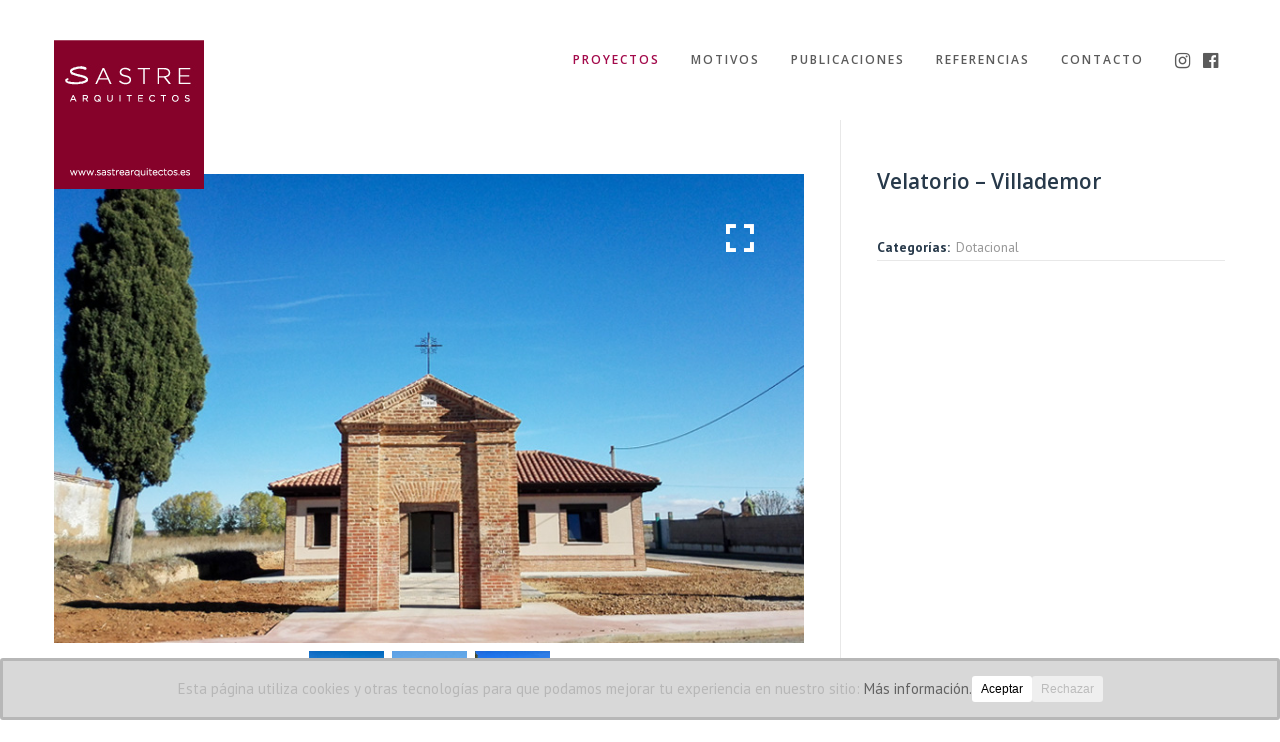

--- FILE ---
content_type: text/html; charset=UTF-8
request_url: https://www.sastrearquitectos.es/proyectos/velatorio-villademor/
body_size: 17403
content:
<!doctype html>
<!--[if lt IE 7]> <html class="no-js lt-ie9 lt-ie8 lt-ie7" lang="es"> <![endif]-->
<!--[if IE 7]>    <html class="no-js lt-ie9 lt-ie8" lang="es"> <![endif]-->
<!--[if IE 8]>    <html class="no-js lt-ie9" lang="es"> <![endif]-->
<!--[if gt IE 8]><!-->
<html class="no-js" lang="es"> <!--<![endif]-->
	<head>
		<meta charset="UTF-8">
		<meta name="viewport" content="width=device-width, initial-scale=1.0, maximum-scale=1.0, user-scalable=no" /><link rel="shortcut icon" href="https://www.sastrearquitectos.es/wp-content/uploads/2019/12/favicon.svg"><meta name="format-detection" content="telephone=no">
	<!-- This site is optimized with the Yoast SEO plugin v14.6.1 - https://yoast.com/wordpress/plugins/seo/ -->
	<title>Velatorio - Villademor - Arquitectos en León - Sastre Arquitéctos</title>
	<meta name="robots" content="index, follow" />
	<meta name="googlebot" content="index, follow, max-snippet:-1, max-image-preview:large, max-video-preview:-1" />
	<meta name="bingbot" content="index, follow, max-snippet:-1, max-image-preview:large, max-video-preview:-1" />
	<link rel="canonical" href="https://www.sastrearquitectos.es/proyectos/velatorio-villademor/" />
	<meta property="og:locale" content="es_ES" />
	<meta property="og:type" content="article" />
	<meta property="og:title" content="Velatorio - Villademor - Arquitectos en León - Sastre Arquitéctos" />
	<meta property="og:url" content="https://www.sastrearquitectos.es/proyectos/velatorio-villademor/" />
	<meta property="og:site_name" content="Arquitectos en León - Sastre Arquitéctos" />
	<meta property="article:modified_time" content="2019-12-17T15:31:51+00:00" />
	<meta property="og:image" content="https://www.sastrearquitectos.es/wp-content/uploads/2019/12/velatorio-villademor-00-1.jpg" />
	<meta property="og:image:width" content="800" />
	<meta property="og:image:height" content="500" />
	<meta name="twitter:card" content="summary_large_image" />
	<script type="application/ld+json" class="yoast-schema-graph">{"@context":"https://schema.org","@graph":[{"@type":"WebSite","@id":"https://www.sastrearquitectos.es/#website","url":"https://www.sastrearquitectos.es/","name":"Arquitectos en Le\u00f3n - Sastre Arquit\u00e9ctos","description":"Estudio de Arquitectos en Le\u00f3n,","potentialAction":[{"@type":"SearchAction","target":"https://www.sastrearquitectos.es/?s={search_term_string}","query-input":"required name=search_term_string"}],"inLanguage":"es"},{"@type":"ImageObject","@id":"https://www.sastrearquitectos.es/proyectos/velatorio-villademor/#primaryimage","inLanguage":"es","url":"https://www.sastrearquitectos.es/wp-content/uploads/2019/12/velatorio-villademor-00-1.jpg","width":800,"height":500},{"@type":"WebPage","@id":"https://www.sastrearquitectos.es/proyectos/velatorio-villademor/#webpage","url":"https://www.sastrearquitectos.es/proyectos/velatorio-villademor/","name":"Velatorio - Villademor - Arquitectos en Le\u00f3n - Sastre Arquit\u00e9ctos","isPartOf":{"@id":"https://www.sastrearquitectos.es/#website"},"primaryImageOfPage":{"@id":"https://www.sastrearquitectos.es/proyectos/velatorio-villademor/#primaryimage"},"datePublished":"2019-12-02T16:44:57+00:00","dateModified":"2019-12-17T15:31:51+00:00","inLanguage":"es","potentialAction":[{"@type":"ReadAction","target":["https://www.sastrearquitectos.es/proyectos/velatorio-villademor/"]}]}]}</script>
	<!-- / Yoast SEO plugin. -->


<link rel='dns-prefetch' href='//www.google.com' />
<link rel='dns-prefetch' href='//fonts.googleapis.com' />
<link rel='dns-prefetch' href='//s.w.org' />
<link rel="alternate" type="application/rss+xml" title="Arquitectos en León - Sastre Arquitéctos &raquo; Feed" href="https://www.sastrearquitectos.es/feed/" />
<link rel="alternate" type="application/rss+xml" title="Arquitectos en León - Sastre Arquitéctos &raquo; Feed de los comentarios" href="https://www.sastrearquitectos.es/comments/feed/" />

<!-- All in One Webmaster plugin by Crunchify.com --><script>
(function(i,s,o,g,r,a,m){i['GoogleAnalyticsObject']=r;i[r]=i[r]||function(){
  (i[r].q=i[r].q||[]).push(arguments)},i[r].l=1*new Date();a=s.createElement(o),
m=s.getElementsByTagName(o)[0];a.async=1;a.src=g;m.parentNode.insertBefore(a,m)
})(window,document,'script','//www.google-analytics.com/analytics.js','ga');
ga('create', 'UA-6784826-54', 'auto');
ga('send', 'pageview');
</script>
<!-- /All in One Webmaster plugin -->

		<script type="text/javascript">
			window._wpemojiSettings = {"baseUrl":"https:\/\/s.w.org\/images\/core\/emoji\/12.0.0-1\/72x72\/","ext":".png","svgUrl":"https:\/\/s.w.org\/images\/core\/emoji\/12.0.0-1\/svg\/","svgExt":".svg","source":{"concatemoji":"https:\/\/www.sastrearquitectos.es\/wp-includes\/js\/wp-emoji-release.min.js?ver=5.3.20"}};
			!function(e,a,t){var n,r,o,i=a.createElement("canvas"),p=i.getContext&&i.getContext("2d");function s(e,t){var a=String.fromCharCode;p.clearRect(0,0,i.width,i.height),p.fillText(a.apply(this,e),0,0);e=i.toDataURL();return p.clearRect(0,0,i.width,i.height),p.fillText(a.apply(this,t),0,0),e===i.toDataURL()}function c(e){var t=a.createElement("script");t.src=e,t.defer=t.type="text/javascript",a.getElementsByTagName("head")[0].appendChild(t)}for(o=Array("flag","emoji"),t.supports={everything:!0,everythingExceptFlag:!0},r=0;r<o.length;r++)t.supports[o[r]]=function(e){if(!p||!p.fillText)return!1;switch(p.textBaseline="top",p.font="600 32px Arial",e){case"flag":return s([127987,65039,8205,9895,65039],[127987,65039,8203,9895,65039])?!1:!s([55356,56826,55356,56819],[55356,56826,8203,55356,56819])&&!s([55356,57332,56128,56423,56128,56418,56128,56421,56128,56430,56128,56423,56128,56447],[55356,57332,8203,56128,56423,8203,56128,56418,8203,56128,56421,8203,56128,56430,8203,56128,56423,8203,56128,56447]);case"emoji":return!s([55357,56424,55356,57342,8205,55358,56605,8205,55357,56424,55356,57340],[55357,56424,55356,57342,8203,55358,56605,8203,55357,56424,55356,57340])}return!1}(o[r]),t.supports.everything=t.supports.everything&&t.supports[o[r]],"flag"!==o[r]&&(t.supports.everythingExceptFlag=t.supports.everythingExceptFlag&&t.supports[o[r]]);t.supports.everythingExceptFlag=t.supports.everythingExceptFlag&&!t.supports.flag,t.DOMReady=!1,t.readyCallback=function(){t.DOMReady=!0},t.supports.everything||(n=function(){t.readyCallback()},a.addEventListener?(a.addEventListener("DOMContentLoaded",n,!1),e.addEventListener("load",n,!1)):(e.attachEvent("onload",n),a.attachEvent("onreadystatechange",function(){"complete"===a.readyState&&t.readyCallback()})),(n=t.source||{}).concatemoji?c(n.concatemoji):n.wpemoji&&n.twemoji&&(c(n.twemoji),c(n.wpemoji)))}(window,document,window._wpemojiSettings);
		</script>
		<style type="text/css">
img.wp-smiley,
img.emoji {
	display: inline !important;
	border: none !important;
	box-shadow: none !important;
	height: 1em !important;
	width: 1em !important;
	margin: 0 .07em !important;
	vertical-align: -0.1em !important;
	background: none !important;
	padding: 0 !important;
}
</style>
	<link rel='stylesheet' id='sb_instagram_styles-css'  href='https://www.sastrearquitectos.es/wp-content/plugins/instagram-feed/css/sbi-styles.min.css?ver=2.5.4' type='text/css' media='all' />
<link rel='stylesheet' id='wp-block-library-css'  href='https://www.sastrearquitectos.es/wp-includes/css/dist/block-library/style.min.css?ver=5.3.20' type='text/css' media='all' />
<link rel='stylesheet' id='wp-block-library-theme-css'  href='https://www.sastrearquitectos.es/wp-includes/css/dist/block-library/theme.min.css?ver=5.3.20' type='text/css' media='all' />
<link rel='stylesheet' id='cookie-consent-style-css'  href='https://www.sastrearquitectos.es/wp-content/plugins/click-datos-lopd/assets/css/style.css?ver=5.3.20' type='text/css' media='all' />
<link rel='stylesheet' id='contact-form-7-css'  href='https://www.sastrearquitectos.es/wp-content/plugins/contact-form-7/includes/css/styles.css?ver=5.2' type='text/css' media='all' />
<style id='contact-form-7-inline-css' type='text/css'>
.wpcf7 .wpcf7-recaptcha iframe {margin-bottom: 0;}.wpcf7 .wpcf7-recaptcha[data-align="center"] > div {margin: 0 auto;}.wpcf7 .wpcf7-recaptcha[data-align="right"] > div {margin: 0 0 0 auto;}
</style>
<link rel='stylesheet' id='rs-plugin-settings-css'  href='https://www.sastrearquitectos.es/wp-content/plugins/revslider/public/assets/css/settings.css?ver=5.4.8' type='text/css' media='all' />
<style id='rs-plugin-settings-inline-css' type='text/css'>
#rs-demo-id {}
</style>
<!--[if lt IE 9]>
<link rel='stylesheet' id='vc_lte_ie9-css'  href='https://www.sastrearquitectos.es/wp-content/plugins/js_composer/assets/css/vc_lte_ie9.min.css?ver=6.0.5' type='text/css' media='screen' />
<![endif]-->
<link rel='stylesheet' id='bsf-Defaults-css'  href='https://www.sastrearquitectos.es/wp-content/uploads/smile_fonts/Defaults/Defaults.css?ver=5.3.20' type='text/css' media='all' />
<link rel='stylesheet' id='hook_main_style-css'  href='https://www.sastrearquitectos.es/wp-content/themes/hook/css/main.css?ver=3.5.42' type='text/css' media='all' />
<style id='hook_main_style-inline-css' type='text/css'>
#prk_hidden_bar {background-image: url();}#prk_mobile_bar {background-image: url(https://www.sastrearquitectos.es/wp-content/uploads/2019/12/textura-mixta.jpg);}html {font-size:15px;}body,.regular_font,input,textarea {font-family:'PT Sans', sans-serif;}#calendar_wrap caption,.header_font,.sod_select,.vc_tta-tabs-list,.vc_tta-accordion .vc_tta-panel-heading {font-family:Open Sans;}.hook_blog_uppercased {text-transform:uppercase;}.hook_drop_cap>div>p:first-child::first-letter {font-size:32px;}#hook_comments,.prk_inner_block,.woocommerce-notices-wrapper
         {max-width: 1352px;}.blog_limited_width {max-width: 1080px;}#hook_header_background,#hook_header_inner,#hook_header_inner>div,#hook_main_menu .hook-mn>li,#hook_main_menu,#hook_side_menu,#hook_mm_inner {height:120px;}#hook_main_menu .hook-mn>li>a {height:120px;line-height:120px;}.prk_menu_sized,.hook-mn {font-style:normal;letter-spacing:2px;}.prk_menu_sized>li>a,.hook-mn>li>a {font-weight:600;font-size:12px;}.mobile-menu-ul {font-weight:600;}#hook_main_menu .hook-mn>li>a .hook_menu_main {margin-top:0px;}.hook-mn>li>a,#prk_menu_loupe,#menu_social_nets>a,#hook_extra_bar,#hook_extra_bar ul>li a,#hook_extra_bar ul>li a:hover {color:#5b5b5b;}.hook-mn>li>a:hover,#prk_menu_loupe:hover,#menu_social_nets>a:hover,.hook-mn>li.active>a {color:#a30a4b;}.hook-mn .sub-menu {border: 1px solid #e8e8e8;}.hook-mn .sub-menu li {border-bottom: 1px solid #e8e8e8;}.hook-mn .sub-menu li a {font-weight:400;font-size:13px;height:50px;line-height:50px;color:#5b5b5b;background-color:#ffffff}.hook-mn>li.hook_actionized>a:hover:after {background-color:#5b5b5b;}#hook_main_menu .hook_hover_sub.menu-item-has-children>a:before {background-color: #a30a4b;}.hook-mn .sub-menu li>a:hover {color:#a30a4b;}.hook_menu_sub {font-style:italic;font-weight:400;font-size:10px;top:36px;color:#a8a8a8;}.hook_forced_menu #hook_ajax_container {margin-top:120px;}#hook_header_background {background-color: #ffffff;background-color:rgba(255, 255, 255 ,1);;}#hook_logos_wrapper {margin-top:40px;}.prk_menu_block {background-color: #5b5b5b;}#prk_sidebar_trigger.hover_trigger .prk_menu_block {background-color: #a30a4b;}.hook_forced_menu #hook_logos_wrapper {margin-top:40px;}.hook_hide_nav #hook_header_section,.hook_hide_nav #hook_header_background {margin-top:-120px;}#hook_content.hook_error404 {padding-top: 156px;}#menu_social_nets {margin-top: -11px;}#prk_blocks_wrapper {top:60px;}.hook-mn a {padding-left:15px;padding-right:15px;}.hook-mn .sub-menu a {padding-right:45px;}.hook_actionized {padding-left:15px;}.st_logo_on_left #hook_logos_wrapper {margin-right:30px;}.st_logo_on_right #hook_logos_wrapper {margin-left:30px;}.st_menu_on_right .hook-mn>li.menu-item-has-children:last-child>a {margin-right:-15px;}.st_menu_on_left .hook-mn>li.menu-item-has-children:first-child>a {margin-left:-15px;}.st_menu_on_right .hook-mn>li:last-child>a:before {right:-15px;};.st_menu_on_left .hook-mn>li:first-child>a:before {left:-15px;}.hook_forced_menu #hook_main_menu .hook-mn>li>a,.hook_collapsed_menu#hook_main_menu .hook-mn>li>a,.hook_collapsed_menu#prk_menu_loupe,.hook_forced_menu #prk_menu_loupe,.hook_collapsed_menu#menu_social_nets>a,.hook_forced_menu #menu_social_nets>a {color:#5b5b5b;}.hook_forced_menu #hook_main_menu .hook-mn>li>a:hover,.hook_collapsed_menu #hook_main_menu .hook-mn>li>a:hover,.hook_collapsed_menu #prk_menu_loupe:hover,.hook_forced_menu #prk_menu_loupe:hover,.hook_collapsed_menu #menu_social_nets>a:hover,.hook_forced_menu #menu_social_nets>a:hover,.hook_collapsed_menu #hook_main_menu .hook-mn>li.active>a,.hook_forced_menu #hook_main_menu .hook-mn>li.active>a {color:#a30a4b;}.hook_collapsed_menu#hook_header_background,#hook_header_inner.hook_collapsed_menu,.hook_collapsed_menu#hook_header_inner>div,.hook_collapsed_menu#hook_main_menu .hook-mn>li,.hook_collapsed_menu#nav-main,.hook_collapsed_menu#hook_main_menu,.hook_collapsed_menu#hook_side_menu,.menu_at_top #hook_header_background,.menu_at_top #hook_header_inner,.menu_at_top #hook_header_inner>div,.hook_collapsed_menu #hook_mm_inner,.menu_at_top .hook_collapsed_menu#hook_header_background {height:72px;}.menu_at_top #hook_logos_wrapper {max-height:72px;}.menu_at_top #hook_logo_after img {max-height:52px;}.menu_at_top #hook_ajax_container {margin-top: 72px;}.hook_collapsed_menu#hook_main_menu .hook-mn>li>a {height:72px;line-height:72px;}.hook_forced_menu #hook_header_background, .hook_collapsed_menu#hook_header_background,.menu_at_top #hook_header_background {background-color: #ffffff;background-color:rgba(255, 255, 255 ,1);}.hook_collapsed_menu .prk_menu_block, .hook_forced_menu .prk_menu_block,.menu_at_top .prk_menu_block,.hook_forced_menu #hook_main_menu .hook-mn>li.hook_actionized>a:hover:after,.hook_collapsed_menu #hook_main_menu .hook-mn>li.pls_actionized>a:hover:after {background-color: #5b5b5b;}.hook_collapsed_menu #hook_logos_wrapper,.hook_collapsed_menu.hook_forced_menu #hook_logos_wrapper,.menu_at_top #hook_logos_wrapper {margin-top:16px;}.hook_collapsed_menu #prk_sidebar_trigger.hover_trigger .prk_menu_block,.hook_forced_menu #prk_sidebar_trigger.hover_trigger .prk_menu_block {background-color:#a30a4b}.hook_collapsed_menu #prk_blocks_wrapper,.menu_at_top #prk_blocks_wrapper {top:36px;}#hook_header_background {border-bottom:1px solid rgba(163, 10, 75 ,0);}#hook_side_menu {border-color: rgba(163, 10, 75 ,0);}.st_menu_on_right #hook_side_menu {padding-left: 30px;}.st_menu_on_left #hook_side_menu {padding-right: 30px;}#prk_hidden_menu a,#prk_hidden_menu {color:#000000;}.hook_showing_menu #prk_hidden_menu a:hover {color:#000000;}.hook_showing_menu .prk_menu_block, .hook_showing_menu .prk_menu_block:after {background-color:#000000;}.hook_theme.hook_showing_menu #hook_header_background,.hook_theme.hook_showing_menu #hook_header_inner,.hook_theme.hook_showing_menu #hook_header_inner>div,.hook_theme.hook_showing_menu #hook_main_menu .hook-mn>li,.hook_theme.hook_showing_menu #hook_main_menu {height:120px;}.hook_theme.hook_showing_menu #hook_main_menu .hook-mn>li>a {height:120px;line-height:120px;}.hook_theme.hook_showing_menu #hook_logos_wrapper {margin-top:40px;}.hook_showing_menu #body_hider {background-color:rgba(51, 48, 56 ,0.97);}#hook_loader_block {background-color:#f7f7f7;}#hook_hidden_portfolio {background-color:#ffffff;}#prk_footer_wrapper {background-image: url('https://www.sastrearquitectos.es/wp-content/uploads/2019/11/RESTAURACION-GRANATES-DESCENTRADA.jpg');background-position: center center;}#prk_footer_wrapper {background-color:;}#prk_footer_sidebar,#prk_after_widgets {font-size:15px;}#prk_footer_sidebar .simple_line {border-bottom-color: rgba(255, 255, 255 ,0.2);}#prk_footer_sidebar table {border-top-color: rgba(255, 255, 255 ,0.2);}#prk_footer_sidebar table {border-left-color: rgba(255, 255, 255 ,0.2);}#prk_footer_sidebar .pirenko_highlighted,#hook_main_wrapper #prk_footer_sidebar .tagcloud a, #hook_main_wrapper #prk_footer_sidebar #wp-calendar th, #hook_main_wrapper #prk_footer_sidebar #wp-calendar td {border-color: rgba(255, 255, 255 ,0.2);}#prk_footer_sidebar ::-webkit-input-placeholder {color: #ffffff;}#prk_footer_sidebar :-moz-placeholder {color: #ffffff;}#prk_footer_sidebar ::-moz-placeholder {color: #ffffff;}#prk_footer_sidebar :-ms-input-placeholder {color: #ffffff;}#prk_footer_sidebar .zero_color,#prk_footer_sidebar a.zero_color,#prk_footer_sidebar .zero_color a,#hook_main_wrapper #prk_footer .prk_twt_body .twt_in a.body_colored,#prk_footer_sidebar a.twitter_time,#prk_footer_sidebar .prk_recent_tweets .prk_twt_author {color:#ffffff;}#prk_footer_sidebar,#prk_footer_sidebar a,#prk_after_widgets,#prk_footer_sidebar #prk_after_widgets a,#prk_footer_sidebar .pirenko_highlighted,#prk_footer_wrapper .small_headings_color,#hook_main_wrapper #prk_footer_sidebar .tagcloud a,#hook_main_wrapper #prk_footer_sidebar a.body_colored {color:#ffffff;}#prk_after_widgets {background-color:;}#search_hider {background-color:#111111;}#searchform_top .pirenko_highlighted {color:#ffffff;}#top_form_close .mfp-close_inner:before, #top_form_close .mfp-close_inner:after {background-color:#ffffff;}#searchform_top ::-webkit-input-placeholder {color: #ffffff;}#searchform_top :-moz-placeholder {color: #ffffff;}#searchform_top ::-moz-placeholder {color: #ffffff;}#searchform_top :-ms-input-placeholder {color: #ffffff;}#hook_main_wrapper #searchform_top .pirenko_highlighted:focus {color:#ffffff;}#prk_hidden_menu a:hover,#top_form_close:hover {color:#a30a4b;}.sticky_hook #hook_sticky_menu {top:72px;}#hook_sticky_menu {background-color: #ffffff;color:#ffffff;}#hook_sticky_menu a {color:#ffffff;}#hook_sticky_menu .prk_lf {border-right: 1px solid rgba(255, 255, 255 ,0.3)}#hook_sticky_menu .sharrre {border-left: 1px solid rgba(255, 255, 255 ,0.3)}#dotted_navigation li:before {background-color: #FFFFFF}#dotted_navigation li>a {color: #a30a4b}#dotted_navigation li:hover:before {background-color: #a30a4b}.blog_info_wrapper, .blog_info_wrapper .zero_color, .blog_info_wrapper .zero_color a, .blog_info_wrapper a.zero_color, .hook_featured_header #single_blog_info,.hook_featured_header #single_blog_info .zero_color, .hook_featured_header #single_blog_info .small_headings_color,.hook_featured_header #single_blog_info .small_headings_color a {color:#000000;}.topped_content.vertical_forced_row>.columns>div {padding-top:120px;}.hook_featured_header #single_blog_info .theme_button a {border-color:#000000;}.page-prk-blog-masonry .blog_entry_li .masonry_inner, .page-prk-blog-full .blog_entry_li {background-color:#ffffff;}.body_bk_color,.hook_thumb_tag,.folio_always_title_and_skills.hk_ins .prk_ttl .body_bk_color, .folio_always_title_only.hk_ins .prk_ttl .body_bk_color,.body_bk_color a,.body_bk_color a:hover {color:#ffffff;}.hook_panels_bk {background-color:#ffffff;}.grid_colored_block,.hk_ins .centerized_child .grid_single_title {background-color: rgba(163, 10, 75 ,0.8);}.prk_grid-button .prk_grid {background: #ffffff;color: #ffffff;}.hook_thumb_tag,.hook-globe .bg_shifter {background-color:#a30a4b;}.colored_theme_button input,.colored_theme_button a,.theme_button input,.theme_button a,.ghost_theme_button a,.ghost_theme_button>span {-webkit-border-radius: 24px;border-radius: 24px;border-width: 3px;color:#ffffff;letter-spacing:1px;}.theme_button input,.theme_button a,.theme_button.hook_button_off a:hover {background-color:#7c7c7c;border-color:#7c7c7c;}.theme_button input:before,.theme_button a:before,#single_blog_info .theme_button a:before,.ghost_theme_button a:before,.ghost_theme_button>span:before {background-color:#a30a4b;border-color:#a30a4b;}.colored_theme_button input,.colored_theme_button a,.prk_minimal_button span.current,.theme_button .wpcf7-submit:hover {background-color:#a30a4b;border-color:#a30a4b;}.colored_theme_button input:before,.colored_theme_button a:before {background-color:#7c7c7c;border-color:#7c7c7c;}.prk_buttons_list .theme_button a,.tagcloud a {background-color:transparent;border-color:#e8e8e8;color:#989898}.prk_buttons_list .theme_button a:hover,.tagcloud a:hover {border-color:#a30a4b;color:#a30a4b}.ghost_theme_button a,.ghost_theme_button>span {border-color:#7c7c7c;color:#7c7c7c}.ghost_theme_button a:hover,.ghost_theme_button>span:hover {color:#ffffff;border-color:#a30a4b;}.ghost_theme_button.colored a,.social_img_wrp.hook_envelope-o {border-color:#a30a4b;color:#a30a4b}.ghost_theme_button.colored a:hover {color:#ffffff;background-color:#a30a4b;}.theme_button a:hover,.colored_theme_button a:hover,#prk_footer_sidebar .tagcloud a:hover {color:#ffffff}body,#hook_ajax_container,.hook_bk_site,.hook_theme .mfp-bg,.featured_owl,.sod_select:after,.sod_select,.sod_select .sod_list_wrapper,.folio_always_title_only .centerized_father, .folio_always_title_and_skills .centerized_father,.single_comment,#hook_sidebar .hook_swrapper .pirenko_highlighted {background-color:#ffffff;}body,.body_colored,.body_colored a,a.body_colored {color:#989898;}.zero_color,a.zero_color,.zero_color a,.vc_tta-accordion a,.vc_tta-accordion a:hover,.hook_folio_filter ul li a:hover, .hook_blog_filter ul li a:hover,.hook_folio_filter ul li.active a, .hook_blog_filter ul li.active a,.folio_always_title_and_skills .prk_ttl .body_bk_color,.folio_always_title_only .prk_ttl .body_bk_color {color:#27394a;}a,a:hover, #prk_hidden_bar a:hover,a.small_headings_color:hover,.small_headings_color a:hover,a.zero_color:hover,.zero_color a:hover,.small_headings_color a.not_zero_color,.not_zero_color,#prk_footer_sidebar a:hover,#prk_after_widgets a:hover,#hook_main_wrapper #prk_footer .prk_twt_body .twt_in a.body_colored:hover,#hook_main_wrapper .prk_twt_ul i:hover,.high_search .hook_lback i,.hook_page_twt .zero_color,.hook_page_twt a.zero_color {color:#a30a4b;}.prk_caption,.prk_button_like,.hook_envelope-o .bg_shifter {background-color:#a30a4b;color:#ffffff}.ball-triangle-path>div {border-color:#a30a4b;}.rectangle-bounce>div {background-color:#a30a4b;}#prk_spinner,.rectangle-bounce,.ball-triangle-path>div {filter: alpha(opacity=90);opacity:0.9;}.site_background_colored a,a.site_background_colored,.site_background_colored,.owl-numbers,.prk_minimal_button span.current {color:#ffffff}a.small_headings_color,.small_headings_color a,.small_headings_color,.sod_select.open:before,.sod_select .sod_option.selected:before,.sod_select.open,.folio_always_title_and_skills .inner_skills.body_bk_color {color:#485767;}.sod_select .sod_option.active {background-color:rgba(72, 87, 103 ,0.15);}.blog_fader_grid {background-color:rgba(17, 17, 17 ,0.6)}.hook_theme .prk_sharrre_wrapper .prk_sharrre_email a {background-color:#a30a4b;}#wp-calendar th,#wp-calendar td,.simple_line,.hook_theme .testimonials_stack .item,.prk_bordered_bottom,.prk_vc_title:before,.prk_vc_title:after,th,td {border-bottom: 1px solid #e8e8e8;}ol.commentlist .single_comment,.prk_bordered_top,table {border-top: 1px solid #e8e8e8;}.prk_bordered_right,th,td {border-right: 1px solid #e8e8e8;}.prk_bordered_left,table {border-left: 1px solid #e8e8e8;}.prk_bordered,.prk_minimal_button a, .prk_minimal_button span, .prk_minimal_button input {border: 1px solid #e8e8e8;}#in_touch:before {background-color: #e8e8e8;}.hook_vd_thumb {border-color: #989898;}.sod_select,.sod_select:hover,.sod_select.open,.sod_select .sod_list_wrapper {border: 1px solid #e8e8e8;}.pirenko_highlighted {border: 1px solid #e8e8e8;background-color:#e8e8e8;color:#989898;}#top_form_close,#searchform_top .pirenko_highlighted {color:#ffffff;}.pirenko_highlighted::-webkit-input-placeholder {color: #989898;}.pirenko_highlighted:-moz-placeholder {color: #989898;}.pirenko_highlighted::-moz-placeholder {color: #989898;}.pirenko_highlighted:-ms-input-placeholder {color: #989898;}#hook_main_wrapper .pirenko_highlighted:focus::-webkit-input-placeholder {color: #a30a4b;}#hook_main_wrapper .pirenko_highlighted:focus:-moz-placeholder {color: #a30a4b;}#hook_main_wrapper .pirenko_highlighted:focus::-moz-placeholder {color: #a30a4b;}#hook_main_wrapper .pirenko_highlighted:focus:-ms-input-placeholder {color: #a30a4b;}#hook_main_wrapper .hook_swrapper .pirenko_highlighted:focus::-webkit-input-placeholder {color: #27394a;}#hook_main_wrapper .hook_swrapper .pirenko_highlighted:focus:-moz-placeholder {color: #27394a;}#hook_main_wrapper .hook_swrapper .pirenko_highlighted:focus::-moz-placeholder {color: #27394a;}#hook_main_wrapper .hook_swrapper .pirenko_highlighted:focus:-ms-input-placeholder {color: #27394a;}.hook_button_in .pirenko_highlighted {color:#e8e8e8;}.hook_button_in .pirenko_highlighted::-webkit-input-placeholder {color: #e8e8e8;}.hook_button_in .pirenko_highlighted:-moz-placeholder {color: #e8e8e8;}.hook_button_in .pirenko_highlighted::-moz-placeholder {color: #e8e8e8;}.hook_button_in .pirenko_highlighted:-ms-input-placeholder {color: #e8e8e8;}.prk_blockquote.plain {border-left-color: #a30a4b;}#hook_sidebar .hook_titled.simple_line {border-bottom-color: #a30a4b;}#hook_main_wrapper .pirenko_highlighted:focus {border-color:rgba(163, 10, 75 ,0.65);background-color:rgba(232, 232, 232 ,0.95);color:#a30a4b;}#hook_main_wrapper .pirenko_highlighted.hook_plain:focus {border: 1px solid #e8e8e8;background-color:#e8e8e8;color:#989898;}.hook_theme .vc_progress_bar .vc_single_bar {background-color:#e8e8e8;}.archive.author .prk_author_avatar img {border:6px solid #ffffff;}.hook_theme .prk_sharrre_wrapper .prk_sharrre_email,#hook_heading_line,.hook-globe {border-color: #a30a4b;}.prk_blockquote.hook_active_colored .in_quote:after {border-color: rgba(0,0,0,0) rgba(0,0,0,0) #ffffff rgba(0,0,0,0);}.vc_tta-tabs .vc_tta-tabs-list li {background-color:rgba(232, 232, 232 ,0.4);}.vc_tta-tabs .vc_tta-tabs-list li a{color:#989898;}.hook_numbered .vc_tta-panels .vc_tta-panel .vc_tta-panel-heading:before{color:#a30a4b;}.vc_tta-tabs .vc_tta-tabs-list li.vc_active a,.hook_theme .vc_tta-tabs .vc_tta-tabs-list li:hover a, .vc_tta-accordion .vc_tta-panel.vc_active .vc_tta-panel-heading a {color:#a30a4b;}.vc_tta-tabs-container .vc_tta-tabs-list li, .vc_tta-panels .vc_tta-panel-body {border:1px solid #e8e8e8;}.vc_tta-accordion .vc_tta-panels .vc_tta-panel-body {border-left:1px solid #e8e8e8;border-right:1px solid #e8e8e8;}.vc_tta-panels-container .vc_tta-panel:last-child .vc_tta-panel-body,.vc_tta-accordion .vc_tta-panel-heading {border-bottom:1px solid #e8e8e8;}.vc_tta-accordion .vc_tta-panels .vc_tta-panel:first-child .vc_tta-panel-heading {border-top:1px solid #e8e8e8;}.vc_tta-container .vc_tta-tabs-list .vc_tta-tab.vc_active,.vc_tta-container .vc_tta-tabs-list .vc_tta-tab:hover,.vc_tta-panels .vc_tta-panel {background-color:#e8e8e8;}.vc_tta-tabs.vc_tta-tabs-position-top .vc_tta-tabs-container .vc_tta-tabs-list li.vc_active {border-bottom:1px solid #e8e8e8;}.vc_tta-tabs.vc_tta-tabs-position-bottom .vc_tta-tabs-container .vc_tta-tabs-list li.vc_active {border-top:1px solid #e8e8e8;}.vc_tta-tabs.vc_tta-tabs-position-left .vc_tta-tabs-container .vc_tta-tabs-list li.vc_active {border-right:1px solid #e8e8e8;}.vc_tta-tabs.vc_tta-tabs-position-right .vc_tta-tabs-container .vc_tta-tabs-list li.vc_active {border-left:1px solid #e8e8e8;}@media(max-width:600px) {.vc_tta-tabs.vc_tta-tabs-position-left .vc_tta-tabs-container .vc_tta-tabs-list li.vc_active {border-right:1px solid #e8e8e8;}.vc_tta-tabs.vc_tta-tabs-position-right .vc_tta-tabs-container .vc_tta-tabs-list li.vc_active {border-left:1px solid #e8e8e8;}}#hook_main_wrapper .owl-wrapper .ghost_theme_button a,#hook_main_wrapper .owl-wrapper .ghost_theme_button>span{border-color:#ffffff;color: #ffffff;}#hook_main_wrapper .owl-wrapper .ghost_theme_button>span:hover,.simple_line.hook_colored {border-color:#a30a4b;}#hook_main_wrapper .owl-wrapper .ghost_theme_button>span span {background-color: #a30a4b;}.owl-page:before {background-color:#ffffff; border:1px solid #ffffff;}.hook_btn_like .owl-page:before {background-color:#7c7c7c; border:1px solid #7c7c7c;}.hook_btn_like.hook_texty .owl-page:before {background-color:#ffffff; border:1px solid #ffffff;}.hook_multi_spinner {border: 3px solid rgba(39, 57, 74 ,0.3);border-right-color:#27394a;border-left-color:#27394a;}.owl-prev,.owl-next,.member_colored_block_in,.owl-controls .owl-buttons div {background-color:#222222;}.hook_featured_line,.owl-controls .site_background_colored,.member_colored_block, .member_colored_block .hook_member_links a,#hook_arrow,#hook_main_wrapper .owl-wrapper .grid_single_title .body_bk_color,#hook_panels_vol {color:#ffffff;}.hk_inline {background-color:#ffffff;}#hook_main_wrapper .layout-panels .owl-wrapper .ghost_theme_button>span:hover {color:#222222;}.testimonials_slider.owl-theme.hook_squared .owl-page.active:before {background-color:#a30a4b;border-color:#a30a4b;}.error404 #hook_main_wrapper #hook_content {background-image: url(https://www.sastrearquitectos.es/wp-content/uploads/2016/06/graphs.jpg);}#hook_content.hook_error404 p,.error404 #hook_main_wrapper #hook_404_title .zero_color, .error404 #hook_main_wrapper #hook_404_title .not_zero_color {color:#ffffff;}.hook_error404 .columns.simple_line {margin-top: -16px;visibility:hidden;}#hook_404_title h1 {margin-top: 32px;}#hook_content.hook_error404 p {font-size:1.4rem;}#hook_content.hook_error404 p, .error404 #hook_main_wrapper #hook_404_title .zero_color, .error404 #hook_main_wrapper #hook_404_title .not_zero_color {color:#ffffff;}.hook_search_results #classic_title_wrapper {background-image: url(https://www.sastrearquitectos.es/wp-content/uploads/2016/09/globe-shop.jpg);}.hook_search_results #single_page_title {color:#5b5b5b;}#hook_overlayer {background-color:#ffffff;}#hook_ajax_portfolio .simple_line {border-bottom-color:#e5e5e5;}#hook_ajax_portfolio .prk_bordered_top {border-top-color:#e5e5e5;}#hook_ajax_portfolio .prk_bordered_left {border-left-color: #e5e5e5;}#hook_ajax_portfolio .prk_bordered_right {border-right-color: #e5e5e5;}#hook_ajax_portfolio .prk_bordered_bottom {border-bottom-color: #e5e5e5;}#hook_ajax_portfolio .prk_grid-button .prk_grid {color:#a30a4b;background:#a30a4b;}#hook_ajax_portfolio {color:#a3a3a3;}#hook_ajax_portfolio .hook_info_block a,#hook_ajax_portfolio .hook_info_block a:hover {color:#1e73be;}#hook_ajax_portfolio .zero_color, #hook_ajax_portfolio a.zero_color,#hook_ajax_portfolio .zero_color a {color:#a30a4b;}#hook_ajax_portfolio .small_headings_color, #hook_ajax_portfolio a.small_headings_color,#hook_ajax_portfolio .small_headings_color a {color:#686868;}#hook_ajax_portfolio .hook_multi_spinner {border: 3px solid rgba(163, 10, 75 ,0.3);border-right-color:#a30a4b;border-left-color:#a30a4b;}.hook_theme .mfp-arrow-left,.hook_theme .mfp-arrow-right,.hook_theme .mfp-counter,.hook_theme .mfp-title {color:#989898;
        }.mfp-close_inner:before,.mfp-close_inner:after{background-color:#989898;}#prk_mobile_bar .body_colored a,#prk_mobile_bar a.body_colored,#prk_mobile_bar .body_colored,#prk_mobile_bar,#prk_mobile_bar a {color: #5b5b5b; }#prk_mobile_bar a:hover,#prk_mobile_bar .active>a,#prk_mobile_bar .zero_color,#prk_mobile_bar .zero_color a,#prk_mobile_bar .mobile-menu-ul .hook_actionized a {color: #a30a4b;}#prk_mobile_bar #mirror_social_nets,#prk_mobile_bar_inner>.header_stack {border-bottom: 1px solid rgba(91, 91, 91 ,0.12);}#prk_mobile_bar .pirenko_highlighted {border: 1px solid rgba(91, 91, 91 ,0.12);}#prk_mobile_bar .mCSB_scrollTools .mCSB_draggerRail {background-color: rgba(91, 91, 91 ,0.12);}#prk_mobile_bar .mCSB_scrollTools .mCSB_dragger .mCSB_dragger_bar {background-color: #a30a4b}#prk_mobile_bar {background-color: #a30a4b;}#prk_sidebar_trigger:before {content: 'MENU';color:#5b5b5b}#prk_sidebar_trigger.hover_trigger:before {color: #a30a4b;}.menu_at_top #prk_sidebar_trigger:before {color:#5b5b5b}.menu_at_top #prk_sidebar_trigger.hover_trigger:before {color: #a30a4b;}.hook_showing_menu #prk_sidebar_trigger:before {color:#000000;}#body_hider {background-color:rgba(17, 17, 17 ,0.9);}.prk_menu_sized .sub-menu li a {font-weight:400;font-size:13px;}#hook_to_top {color: #ffffff; background-color: #a30a4b;}.hook_active_colored,.hook_actionized a:after {background-color: #a30a4b;}.hook_tmmarker{background-color: #989898;}.prk_sharrre_wrapper .sharrre a,.prk_sharrre_wrapper .sharrre a:hover {color:#ffffff;}.hook_info_board li:hover {background-color:rgba(232, 232, 232 ,0.3);}.hook_retina_desktop #hook_logo_before {background-image: url(https://www.sastrearquitectos.es/wp-content/uploads/2024/04/LOGO-sastre150.jpg);}.hook_retina_desktop #hook_logo_before img {visibility: hidden;}.hook_retina_desktop #hook_logo_after {background-image: url(https://www.sastrearquitectos.es/wp-content/uploads/2024/04/LOGO-sastre150.jpg);}.hook_retina_desktop #hook_logo_after img {visibility: hidden;}@media only screen and (max-width: 767px) {.hook_theme .hook_featured_header #single_blog_info.unforced_row .zero_color {color:#27394a;}.hook_theme .hook_featured_header #single_blog_info.unforced_row .small_headings_color, .hook_theme .hook_featured_header #single_blog_info.unforced_row .small_headings_color a {color:#485767;}}.hook_button_in .colored_theme_button {margin-top:-56px;}
.hook_button_in .hook_chimp_email {display:none;}
#services svg circle,
#services svg path {fill:#77dad6;}
.prk_service_ctt {margin-top:0px;}
.prk_service.prk_service_center svg, .prk_service.prk_service_center img[src*=".svg"] {
    max-width:74px;
}
.hook_target .hook_svg,
.hook_mega .hook_svg {top:-5px;}
.hook_paint .hook_svg {top:-10px;}
.hook_bubbles .hook_svg {top:6px;}
</style>
<link rel='stylesheet' id='hook_google_fonts-css'  href='https://fonts.googleapis.com/css?family=Open+Sans%3A300italic%2C400italic%2C400%2C300%2C700%2C600%2C800%7CPT+Sans%3A400%2C700%2C400italic%2C700italic&#038;subset=latin%2Clatin-ext' type='text/css' media='all' />
<script>if (document.location.protocol != "https:") {document.location = document.URL.replace(/^http:/i, "https:");}</script><script type='text/javascript' src='https://www.sastrearquitectos.es/wp-includes/js/jquery/jquery.js?ver=1.12.4-wp'></script>
<script type='text/javascript' src='https://www.sastrearquitectos.es/wp-includes/js/jquery/jquery-migrate.min.js?ver=1.4.1'></script>
<script type='text/javascript' src='https://www.sastrearquitectos.es/wp-content/plugins/revslider/public/assets/js/jquery.themepunch.tools.min.js?ver=5.4.8'></script>
<script type='text/javascript' src='https://www.sastrearquitectos.es/wp-content/plugins/revslider/public/assets/js/jquery.themepunch.revolution.min.js?ver=5.4.8'></script>
<link rel='https://api.w.org/' href='https://www.sastrearquitectos.es/wp-json/' />
<link rel="EditURI" type="application/rsd+xml" title="RSD" href="https://www.sastrearquitectos.es/xmlrpc.php?rsd" />
<link rel="wlwmanifest" type="application/wlwmanifest+xml" href="https://www.sastrearquitectos.es/wp-includes/wlwmanifest.xml" /> 
<meta name="generator" content="WordPress 5.3.20" />
<link rel='shortlink' href='https://www.sastrearquitectos.es/?p=11837' />
<link rel="alternate" type="application/json+oembed" href="https://www.sastrearquitectos.es/wp-json/oembed/1.0/embed?url=https%3A%2F%2Fwww.sastrearquitectos.es%2Fproyectos%2Fvelatorio-villademor%2F" />
<link rel="alternate" type="text/xml+oembed" href="https://www.sastrearquitectos.es/wp-json/oembed/1.0/embed?url=https%3A%2F%2Fwww.sastrearquitectos.es%2Fproyectos%2Fvelatorio-villademor%2F&#038;format=xml" />
<style id="cdlopd-css" type="text/css" media="screen">
				#catapult-cookie-bar {
					box-sizing: border-box;
					max-height: 0;
					opacity: 0;
					z-index: 99999;
					overflow: hidden;
					color: #b7b7b7;
					position: fixed;
					left: 0;
					bottom: 0;
					width: 100%;
					background-color: #d8d8d8;
                                        border-style: solid;
                                        border-width: px;
                                        border-color: ;
				}
				#catapult-cookie-bar a {
					color: #636363;
				}
				#catapult-cookie-bar .x_close span {
					background-color: ;
				}
				button#catapultCookieAceptar {
					background:#ffffff;
					color: ;
					border: 0; padding: 6px 9px; border-radius: 3px;
				}
                                button#catapultCookieRechazar {
					background:Rechazo;
					color: #bcbcbc;
					border: 0; padding: 6px 9px; border-radius: 3px;
				}
				#catapult-cookie-bar h3 {
					color: #b7b7b7;
				}
				.has-cookie-bar #catapult-cookie-bar {
					opacity: 1;
					max-height: 999px;
					min-height: 30px;
				}</style>
		<script>
			(function(i,s,o,g,r,a,m){i['GoogleAnalyticsObject']=r;i[r]=i[r]||function(){
			(i[r].q=i[r].q||[]).push(arguments)},i[r].l=1*new Date();a=s.createElement(o),
			m=s.getElementsByTagName(o)[0];a.async=1;a.src=g;m.parentNode.insertBefore(a,m)
			})(window,document,'script','https://www.google-analytics.com/analytics.js','ga');
			ga('create', 'UA-6784826-54', 'auto');
			ga('send', 'pageview');
		</script>

	<style type="text/css">.recentcomments a{display:inline !important;padding:0 !important;margin:0 !important;}</style><meta name="generator" content="Powered by WPBakery Page Builder - drag and drop page builder for WordPress."/>
<meta name="generator" content="Powered by Slider Revolution 5.4.8 - responsive, Mobile-Friendly Slider Plugin for WordPress with comfortable drag and drop interface." />
<script type="text/javascript">function setREVStartSize(e){									
						try{ e.c=jQuery(e.c);var i=jQuery(window).width(),t=9999,r=0,n=0,l=0,f=0,s=0,h=0;
							if(e.responsiveLevels&&(jQuery.each(e.responsiveLevels,function(e,f){f>i&&(t=r=f,l=e),i>f&&f>r&&(r=f,n=e)}),t>r&&(l=n)),f=e.gridheight[l]||e.gridheight[0]||e.gridheight,s=e.gridwidth[l]||e.gridwidth[0]||e.gridwidth,h=i/s,h=h>1?1:h,f=Math.round(h*f),"fullscreen"==e.sliderLayout){var u=(e.c.width(),jQuery(window).height());if(void 0!=e.fullScreenOffsetContainer){var c=e.fullScreenOffsetContainer.split(",");if (c) jQuery.each(c,function(e,i){u=jQuery(i).length>0?u-jQuery(i).outerHeight(!0):u}),e.fullScreenOffset.split("%").length>1&&void 0!=e.fullScreenOffset&&e.fullScreenOffset.length>0?u-=jQuery(window).height()*parseInt(e.fullScreenOffset,0)/100:void 0!=e.fullScreenOffset&&e.fullScreenOffset.length>0&&(u-=parseInt(e.fullScreenOffset,0))}f=u}else void 0!=e.minHeight&&f<e.minHeight&&(f=e.minHeight);e.c.closest(".rev_slider_wrapper").css({height:f})					
						}catch(d){console.log("Failure at Presize of Slider:"+d)}						
					};</script>
<link rel="alternate" type="application/rss+xml" title="RSS" href="https://www.sastrearquitectos.es/rsslatest.xml" /><noscript><style> .wpb_animate_when_almost_visible { opacity: 1; }</style></noscript>	</head>
	<body data-rsssl=1 class="pirenko_portfolios-template-default single single-pirenko_portfolios postid-11837 hook_theme wpb-js-composer js-comp-ver-6.0.5 vc_responsive">
		<div id="hook_main_wrapper" class="prk_loading_page prk_wait st_regular_menu st_menu_on_right full_ths st_logo_on_left shadowed_buttons abs_menu hook_absolute_mn hook_no_sidebar" data-trans="hk_trans_fade">
			<div id="prk_pint" data-media="" data-desc=""></div>
			<div id="body_hider"></div>
			<div id="hook_overlayer"></div>
			<div id="hook_loader_block"></div>
			<div id="hook_ajax_portfolio">
				<div id="hook_ajax_pf_inner"></div>
				<div id="hook_close_portfolio" class="prk_grid-button prk_rearrange">
                    <span class="prk_grid"></span>
                </div>
			</div>
			            <div id="prk_main_loader" class="hook_custom">
                                        <img src="https://www.sastrearquitectos.es/wp-content/uploads/2019/12/LOGO-FONDO-SASTRE.svg" alt="LOGO FONDO SASTRE" data-width="120" width="120" height="110" />
                                    </div>
                    <div id="prk_mobile_bar" class="small-12">
            <div id="prk_mobile_bar_scroller">
                <div id="prk_mobile_bar_inner" class="hook_left_align">
                                                    <div id="hook_mobile_logo">
                                    <img src="https://www.sastrearquitectos.es/wp-content/uploads/2024/04/LOGO-sastre150.jpg" alt="LOGO-sastre150" data-width="150" width="150" height="149" /></div>
                                                        <div class="header_stack prk_mainer">
                            <div class="menu-menu-sastre-container"><ul id="menu-menu-sastre" class="mobile-menu-ul header_font"><li class="menu-item menu-item-type-custom menu-item-object-custom menu-item-has-children"><a href="#"><div class="hook_menu_label"><div class="hook_menu_main">PROYECTOS</div></div></a>
<ul class="sub-menu">
	<li class="menu-item menu-item-type-taxonomy menu-item-object-pirenko_skills"><a href="https://www.sastrearquitectos.es/categorias/reforma-integral-interiorismo/"><div class="hook_menu_label">Reforma Integral / Interiorismo</div></a></li>
	<li class="menu-item menu-item-type-taxonomy menu-item-object-pirenko_skills"><a href="https://www.sastrearquitectos.es/categorias/retail-locales-comerciales/"><div class="hook_menu_label">Retail / locales comerciales</div></a></li>
	<li class="menu-item menu-item-type-taxonomy menu-item-object-pirenko_skills current-pirenko_portfolios-ancestor active current-pirenko_portfolios-parent"><a href="https://www.sastrearquitectos.es/categorias/dotacional/"><div class="hook_menu_label">Dotacional</div></a></li>
	<li class="menu-item menu-item-type-custom menu-item-object-custom menu-item-has-children"><a href="#"><div class="hook_menu_label">Arq. Residencial</div></a>
	<ul class="sub-menu">
		<li class="menu-item menu-item-type-taxonomy menu-item-object-pirenko_skills"><a href="https://www.sastrearquitectos.es/categorias/vivienda-rural/"><div class="hook_menu_label">Vivienda Rural</div></a></li>
		<li class="menu-item menu-item-type-taxonomy menu-item-object-pirenko_skills"><a href="https://www.sastrearquitectos.es/categorias/vivienda-urbana/"><div class="hook_menu_label">Vivienda Urbana</div></a></li>
	</ul>
</li>
	<li class="menu-item menu-item-type-custom menu-item-object-custom menu-item-has-children"><a href="#"><div class="hook_menu_label">Arq. Popular</div></a>
	<ul class="sub-menu">
		<li class="menu-item menu-item-type-taxonomy menu-item-object-pirenko_skills"><a href="https://www.sastrearquitectos.es/categorias/la-cabrera/"><div class="hook_menu_label">La Cabrera</div></a></li>
		<li class="menu-item menu-item-type-taxonomy menu-item-object-pirenko_skills"><a href="https://www.sastrearquitectos.es/categorias/maragateria/"><div class="hook_menu_label">Maragatería</div></a></li>
	</ul>
</li>
	<li class="menu-item menu-item-type-taxonomy menu-item-object-pirenko_skills"><a href="https://www.sastrearquitectos.es/categorias/arq-religiosa-y-monumental/"><div class="hook_menu_label">Arq. Religiosa y Monumental</div></a></li>
	<li class="menu-item menu-item-type-taxonomy menu-item-object-pirenko_skills"><a href="https://www.sastrearquitectos.es/categorias/urbanismo/"><div class="hook_menu_label">Urbanismo</div></a></li>
</ul>
</li>
<li class="menu-item menu-item-type-post_type menu-item-object-page"><a href="https://www.sastrearquitectos.es/motivos/"><div class="hook_menu_label"><div class="hook_menu_main">MOTIVOS</div></div></a></li>
<li class="menu-item menu-item-type-post_type menu-item-object-page"><a href="https://www.sastrearquitectos.es/publicaciones/"><div class="hook_menu_label"><div class="hook_menu_main">PUBLICACIONES</div></div></a></li>
<li class="menu-item menu-item-type-post_type menu-item-object-page"><a href="https://www.sastrearquitectos.es/referencias/"><div class="hook_menu_label"><div class="hook_menu_main">REFERENCIAS</div></div></a></li>
<li class="menu-item menu-item-type-post_type menu-item-object-page"><a href="https://www.sastrearquitectos.es/contacto/"><div class="hook_menu_label"><div class="hook_menu_main">CONTACTO</div></div></a></li>
</ul></div>                        </div>
                        <div class="clearfix"></div>
                        <div id="hook_mobile_sidebar" class="header_stack"><div id="pirenko-social-widget-4" class="widget-1 widget-first widget pirenko-social-widget header_stack prk_lf"><div class="widget-1 widget-first widget_inner"><div class="widget-title header_font zero_color prk_heavier_600">Síguenos</div><div class="clearfix"></div>			<div class="pirenko_social minimal_bw">
				<div class="pirenko_social_inner">
				<div class="social_img_wrp hook_socialink prk_bordered hook-facebook"><a href="https://www.facebook.com/sastrearquitectos" title="Facebook" target='_blank'  data-color="#1f69b3"><div class="prk_minimal_icon hook-facebook hook_fa-facebook"></div></a></div><div class="social_img_wrp hook_socialink prk_bordered hook-instagram"><a href="https://www.instagram.com/sastrearquitectos/?hl=es" title="Instagram" target='_blank'  data-color="#3f729b"><div class="prk_minimal_icon hook-instagram hook_fa-instagram"></div></a></div>				</div>
			</div>
			</div><div class="clearfix"></div></div><div id="media_image-7" class="widget-2 widget-last widget widget_media_image header_stack prk_lf"><div class="widget-2 widget-last widget_inner"><a href="https://www.instagram.com/sastrearquitectos" target="_blank" rel="noopener noreferrer"><img width="200" height="67" src="https://www.sastrearquitectos.es/wp-content/uploads/2020/11/proyectos-sastre-300x100.png" class="image wp-image-13018  attachment-200x67 size-200x67" alt="" style="max-width: 100%; height: auto;" srcset="https://www.sastrearquitectos.es/wp-content/uploads/2020/11/proyectos-sastre-300x100.png 300w, https://www.sastrearquitectos.es/wp-content/uploads/2020/11/proyectos-sastre.png 489w" sizes="(max-width: 200px) 100vw, 200px" /></a></div><div class="clearfix"></div></div></div>                </div>
            </div>
        </div>
        			<div id="hook_header_section">
                				<div id="hook_header_inner">
					<div class="small-12 columns small-centered prk_inner_block">
												<div id="hook_intro">
						<a id="hook_home_link" href="https://www.sastrearquitectos.es/" class="hook_anchor"><div id="hook_logos_wrapper"><div id="hook_logo_before"><img src="https://www.sastrearquitectos.es/wp-content/uploads/2024/04/LOGO-sastre150.jpg" data-width="150" alt="LOGO-sastre150" width="150" height="149" /></div><div id="hook_logo_after"><img src="https://www.sastrearquitectos.es/wp-content/uploads/2024/04/LOGO-sastre150.jpg" data-width="150" alt="LOGO-sastre150" width="150" height="149" /></div></div></a>						<div id="prk_blocks_wrapper" class="header_font only_text">
			  				<div class="prk_menu_block prk_bl1"></div>
			  				<div class="prk_menu_block prk_bl2"></div>
			  				<div class="prk_menu_block prk_bl3"></div>
			  			</div>
			  			<div id="hook_side_menu">
				  			            <div id="menu_social_nets" class="prk_less_opacity">
                                    <a href="https://www.instagram.com/sastrearquitectos/" target="_blank" data-color="#547FA2">
                        <div class="hook_fa-instagram"></div>
                    </a>
                                        <a href="https://www.facebook.com/sastrearquitectos" target="_blank" data-color="#1f69b3">
                        <div class="hook_fa-facebook-official"></div>
                    </a>
                                </div>
            			  			</div>
			  											<div id="hook_main_menu">
									<div id="hook_mm_inner">
									<div class="menu-menu-sastre-container"><ul id="menu-menu-sastre-1" class="hook-mn sf-vertical header_font"><li class="menu-item menu-item-type-custom menu-item-object-custom menu-item-has-children"><a href="#"><div class="hook_menu_label"><div class="hook_menu_main">PROYECTOS</div></div></a>
<ul class="sub-menu">
	<li class="menu-item menu-item-type-taxonomy menu-item-object-pirenko_skills"><a href="https://www.sastrearquitectos.es/categorias/reforma-integral-interiorismo/"><div class="hook_menu_label">Reforma Integral / Interiorismo</div></a></li>
	<li class="menu-item menu-item-type-taxonomy menu-item-object-pirenko_skills"><a href="https://www.sastrearquitectos.es/categorias/retail-locales-comerciales/"><div class="hook_menu_label">Retail / locales comerciales</div></a></li>
	<li class="menu-item menu-item-type-taxonomy menu-item-object-pirenko_skills current-pirenko_portfolios-ancestor active current-pirenko_portfolios-parent"><a href="https://www.sastrearquitectos.es/categorias/dotacional/"><div class="hook_menu_label">Dotacional</div></a></li>
	<li class="menu-item menu-item-type-custom menu-item-object-custom menu-item-has-children"><a href="#"><div class="hook_menu_label">Arq. Residencial</div></a>
	<ul class="sub-menu">
		<li class="menu-item menu-item-type-taxonomy menu-item-object-pirenko_skills"><a href="https://www.sastrearquitectos.es/categorias/vivienda-rural/"><div class="hook_menu_label">Vivienda Rural</div></a></li>
		<li class="menu-item menu-item-type-taxonomy menu-item-object-pirenko_skills"><a href="https://www.sastrearquitectos.es/categorias/vivienda-urbana/"><div class="hook_menu_label">Vivienda Urbana</div></a></li>
	</ul>
</li>
	<li class="menu-item menu-item-type-custom menu-item-object-custom menu-item-has-children"><a href="#"><div class="hook_menu_label">Arq. Popular</div></a>
	<ul class="sub-menu">
		<li class="menu-item menu-item-type-taxonomy menu-item-object-pirenko_skills"><a href="https://www.sastrearquitectos.es/categorias/la-cabrera/"><div class="hook_menu_label">La Cabrera</div></a></li>
		<li class="menu-item menu-item-type-taxonomy menu-item-object-pirenko_skills"><a href="https://www.sastrearquitectos.es/categorias/maragateria/"><div class="hook_menu_label">Maragatería</div></a></li>
	</ul>
</li>
	<li class="menu-item menu-item-type-taxonomy menu-item-object-pirenko_skills"><a href="https://www.sastrearquitectos.es/categorias/arq-religiosa-y-monumental/"><div class="hook_menu_label">Arq. Religiosa y Monumental</div></a></li>
	<li class="menu-item menu-item-type-taxonomy menu-item-object-pirenko_skills"><a href="https://www.sastrearquitectos.es/categorias/urbanismo/"><div class="hook_menu_label">Urbanismo</div></a></li>
</ul>
</li>
<li class="menu-item menu-item-type-post_type menu-item-object-page"><a href="https://www.sastrearquitectos.es/motivos/"><div class="hook_menu_label"><div class="hook_menu_main">MOTIVOS</div></div></a></li>
<li class="menu-item menu-item-type-post_type menu-item-object-page"><a href="https://www.sastrearquitectos.es/publicaciones/"><div class="hook_menu_label"><div class="hook_menu_main">PUBLICACIONES</div></div></a></li>
<li class="menu-item menu-item-type-post_type menu-item-object-page"><a href="https://www.sastrearquitectos.es/referencias/"><div class="hook_menu_label"><div class="hook_menu_main">REFERENCIAS</div></div></a></li>
<li class="menu-item menu-item-type-post_type menu-item-object-page"><a href="https://www.sastrearquitectos.es/contacto/"><div class="hook_menu_label"><div class="hook_menu_main">CONTACTO</div></div></a></li>
</ul></div>		  					  		</div>
		  					  	</div>
		  					  							</div>
					</div>
				</div>
			</div>
						<div id="hook_header_background"></div>
			<div id="hook_ajax_container">
        <div id="hook_ajax_inner" class="hook_forced_menu single_post_magni" data-color="default">
                        <div id="hook_sticky_menu" class="header_font prk_heavier_600 prk_bordered_bottom" data-offset="40">
                <div id="hook_sticky_inner">
                    <div class="prk_lf">
                        <a id="hook_back_lnk" href="https://www.sastrearquitectos.es/" class="hook_anchor"><i class="mdi-undo-variant"></i>Volver</a>
                    </div>
                    <div class="prk_rf">
                                                    <div class="prk_sharrre_facebook" data-url="https://www.sastrearquitectos.es/proyectos/velatorio-villademor/" data-text="Velatorio &#8211; Villademor" data-title="share">
                            </div>
                                                        <div class="prk_sharrre_pinterest" data-media="https://www.sastrearquitectos.es/wp-content/uploads/2019/12/velatorio-villademor-00-1.jpg" data-url="https://www.sastrearquitectos.es/proyectos/velatorio-villademor/" data-text="Velatorio &#8211; Villademor" data-title="share">
                            </div>
                                                        <div class="prk_sharrre_twitter" data-url="https://www.sastrearquitectos.es/proyectos/velatorio-villademor/" data-text="Velatorio &#8211; Villademor" data-title="share">
                            </div>
                                                        <div class="prk_sharrre_google" data-url="https://www.sastrearquitectos.es/proyectos/velatorio-villademor/" data-text="Velatorio &#8211; Villademor" data-title="share">
                            </div>
                                                </div>
                </div>
            </div>
                        <div id="ajaxed_content">
                <div class="row">
                    <article id="prk_half_folio" class=" single_post_magni post-11837 pirenko_portfolios type-pirenko_portfolios status-publish has-post-thumbnail hentry pirenko_skills-dotacional" data-color="default">
                        <div class="small-12 zero_side_pad columns prk_inner_block small-centered">
                            <div id="prk_half_size_single" class="row">
                                <div class="small-8 columns prk_bordered_right prk_extra_r_pad">
                                    <div id="single_slider">
                                        <div class="hook_multi_spinner"></div>
                                        <div class="per_init owl-carousel hook_shortcode_slider hook_thumbs" data-autoplay="false" data-navigation="true" data-delay="6500" data-color="default" data-pagination="true">
                                            <div id="slide_0" class="item magnificent"  data-mfp-src="https://www.sastrearquitectos.es/wp-content/uploads/2019/12/velatorio-villademor-01.jpg"><img src="https://www.sastrearquitectos.es/wp-content/uploads/2019/12/velatorio-villademor-01.jpg" width="800" height="500" alt="" data-thumb="https://www.sastrearquitectos.es/wp-content/uploads/2019/12/velatorio-villademor-01-150x150.jpg" /></div><div id="slide_1" class="item magnificent"  data-mfp-src="https://www.sastrearquitectos.es/wp-content/uploads/2019/12/velatorio-villademor-02.jpg"><img src="https://www.sastrearquitectos.es/wp-content/uploads/2019/12/velatorio-villademor-02.jpg" width="800" height="500" alt="" data-thumb="https://www.sastrearquitectos.es/wp-content/uploads/2019/12/velatorio-villademor-02-150x150.jpg" /></div><div id="slide_2" class="item magnificent"  data-mfp-src="https://www.sastrearquitectos.es/wp-content/uploads/2019/12/velatorio-villademor-03.jpg"><img src="https://www.sastrearquitectos.es/wp-content/uploads/2019/12/velatorio-villademor-03.jpg" width="800" height="500" alt="" data-thumb="https://www.sastrearquitectos.es/wp-content/uploads/2019/12/velatorio-villademor-03-150x150.jpg" /></div>                                        </div>
                                    </div>
                                    <div class="clearfix"></div>
                                </div>
                                <div id="half-entry-right" class="columns small-4 prk_bordered_left">
                                    <h1 id="folio_ttl" class="header_font zero_color hook_folio_uppercased">
                                        Velatorio &#8211; Villademor                                    </h1>
                                    <div class="clearfix"></div>
                                    <div id="single_entry_content" class="prk_no_composer prk_break_word prk_composer_extra">
                                                                            </div>
                                    <div class="clearfix bt_2x"></div>
                                    <div class="prk_9_em">
                                        <div class="hook_info_block clearfix"><div class="prk_lf"><span class="zero_color prk_heavier_700">Categorías:&nbsp;&nbsp;</span><span class="body_colored">Dotacional</span></div></div><div class="simple_line on_folio"></div>                                    </div>
                                </div>
                                <div class="clearfix"></div>
                            </div>
                        </div>
                        <div class="clearfix"></div>
                        <div id="after_single_folio" class="prk_bordered_top">
                            <div id="hook_related_projects" class="hook_center_align header_font columnize-4"><h4 class="zero_color prk_heavier_600 big">Proyectos relacionados</h4><div class="small_headings_color smaller_font">Descubre otros proyectos de esta categoría</div><div id="hook_related_grid" class="ct_ct folio_always_title_only hk_ins"><div id="related_post-10065" class="portfolio_entry_li" data-color="default"><a href="https://www.sastrearquitectos.es/proyectos/puente-en-lugueros/"><div class="grid_image_wrapper"><div class="centerized_father"><div class="centerized_child"><div class="grid_single_title hook_animated"><div class="prk_ttl hook_folio_uppercased"><h4 class="header_font body_bk_color big">Puente en Lugueros</h4><div class="hook_liner"></div><div class="inner_skills body_bk_color body_font">Dotacional</div></div></div></div></div><div class="grid_block_wr"><div class="grid_colored_block"></div></div><img src="#" data-src="https://www.sastrearquitectos.es/wp-content/uploads/2019/10/Puente-Lugueros-800x800.jpg" width="800" height="800" id="home_fader-10065" class="custom-img grid_image" alt="" data-featured="no" /> </div></a></div><div id="related_post-10056" class="portfolio_entry_li" data-color="default"><a href="https://www.sastrearquitectos.es/proyectos/pza-apostol-santiago-villadangos-del-paramo/"><div class="grid_image_wrapper"><div class="centerized_father"><div class="centerized_child"><div class="grid_single_title hook_animated"><div class="prk_ttl hook_folio_uppercased"><h4 class="header_font body_bk_color big">Pza. Apostol Santiago &#8211; Villadangos del Páramo</h4><div class="hook_liner"></div><div class="inner_skills body_bk_color body_font">Dotacional</div></div></div></div></div><div class="grid_block_wr"><div class="grid_colored_block"></div></div><img src="#" data-src="https://www.sastrearquitectos.es/wp-content/uploads/2019/11/Plaza-Santiago-Apostol-01-800x800.jpg" width="800" height="800" id="home_fader-10056" class="custom-img grid_image" alt="" data-featured="no" /> </div></a></div><div id="related_post-9638" class="portfolio_entry_li" data-color="default"><a href="https://www.sastrearquitectos.es/proyectos/ctr-camarga-santiago-millas/"><div class="grid_image_wrapper"><div class="centerized_father"><div class="centerized_child"><div class="grid_single_title hook_animated"><div class="prk_ttl hook_folio_uppercased"><h4 class="header_font body_bk_color big">CTR Camarga &#8211; Santiago Millas</h4><div class="hook_liner"></div><div class="inner_skills body_bk_color body_font">Dotacional</div></div></div></div></div><div class="grid_block_wr"><div class="grid_colored_block"></div></div><img src="#" data-src="https://www.sastrearquitectos.es/wp-content/uploads/2019/11/CTR-Camarga-0-800x800.jpg" width="800" height="800" id="home_fader-9638" class="custom-img grid_image" alt="" data-featured="no" /> </div></a></div><div id="related_post-9647" class="portfolio_entry_li" data-color="default"><a href="https://www.sastrearquitectos.es/proyectos/antigua-alhondiga-villamanan/"><div class="grid_image_wrapper"><div class="centerized_father"><div class="centerized_child"><div class="grid_single_title hook_animated"><div class="prk_ttl hook_folio_uppercased"><h4 class="header_font body_bk_color big">Antigua Alhóndiga &#8211; Villamañán</h4><div class="hook_liner"></div><div class="inner_skills body_bk_color body_font">Dotacional</div></div></div></div></div><div class="grid_block_wr"><div class="grid_colored_block"></div></div><img src="#" data-src="https://www.sastrearquitectos.es/wp-content/uploads/2019/11/Foto-principal-alhondiga-800x800.jpg" width="800" height="800" id="home_fader-9647" class="custom-img grid_image" alt="" data-featured="no" /> </div></a></div><div class="columns hide_now"></div></div></div>                            <div class="clearfix"></div>
                        </div>
                    </article>
                </div>
            </div>
        </div>
        </div><!-- #hook_ajax_container -->
    <div id="prk_footer_outer">
                    <div id="prk_footer_mirror" class="columns small-12"></div>
                    <div id="prk_footer_wrapper" class="small-12 row">
            <div id="prk_footer" data-layout="small-4">
                <div id="prk_footer_revealer">
                    <div id="prk_footer_sidebar"><div id="prk_footer_inner" class="columns small-12 prk_inner_block small-centered wpb_animate_when_almost_visible wpb_hook_fade_waypoint"><div class="row"><div id="media_image-3" class="widget-1 widget-first widget widget_media_image columns"><div class="widget-1 widget-first widget_inner"><a href="https://www.sastrearquitectos.es/"><img src="https://www.sastrearquitectos.es/wp-content/uploads/2019/12/logo-footer.svg" class="image wp-image-12664  attachment-full size-full" alt="" style="max-width: 100%; height: auto;" height="45" width="152" /></a></div><div class="clearfix"></div></div><div id="pirenko-social-widget-3" class="widget-2 widget pirenko-social-widget columns"><div class="widget-2 widget_inner"><div class="widget-title header_font zero_color prk_heavier_600">Síguenos</div><div class="clearfix"></div>			<div class="pirenko_social minimal_bw">
				<div class="pirenko_social_inner">
				<div class="social_img_wrp hook_socialink prk_bordered hook-facebook"><a href="https://www.facebook.com/sastrearquitectos" title="Facebook" target='_blank'  data-color="#1f69b3"><div class="prk_minimal_icon hook-facebook hook_fa-facebook"></div></a></div><div class="social_img_wrp hook_socialink prk_bordered hook-instagram"><a href="https://www.instagram.com/sastrearquitectos/?hl=es" title="Instagram" target='_blank'  data-color="#3f729b"><div class="prk_minimal_icon hook-instagram hook_fa-instagram"></div></a></div>				</div>
			</div>
			</div><div class="clearfix"></div></div><div id="media_image-6" class="widget-3 widget-last widget widget_media_image columns"><div class="widget-3 widget-last widget_inner"><a href="https://www.instagram.com/sastrearquitectos" target="_blank" rel="noopener noreferrer"><img width="300" height="100" src="https://www.sastrearquitectos.es/wp-content/uploads/2020/11/proyectos-sastre-300x100.png" class="image wp-image-13018  attachment-medium size-medium" alt="" style="max-width: 100%; height: auto;" srcset="https://www.sastrearquitectos.es/wp-content/uploads/2020/11/proyectos-sastre-300x100.png 300w, https://www.sastrearquitectos.es/wp-content/uploads/2020/11/proyectos-sastre.png 489w" sizes="(max-width: 300px) 100vw, 300px" /></a></div><div class="clearfix"></div></div></div></div><div class="clearfix"></div></div>                        <div id="prk_after_widgets">
                            <div class="columns small-12 prk_inner_block small-centered">
                                <div class="row">
                                    <div class="prk_copyright small-12 hook_center_align columns"><p style="text-align: left">® SASTRE ARQUITECTOS    ///    <span style="text-align: center"><a style="color: white" href="https://www.sastrearquitectos.es/politica-de-cookies/">Cookies</a>   •   <a style="color: white" href="https://www.sastrearquitectos.es/avisos-legales/">Aviso Legal</a>   •   </span><span style="color: white"><a style="color: white" href="https://www.sastrearquitectos.es/politica-de-privacidad/">RGPD</a></span>    ///    <a style="color: white" href="https://www.sastrearquitectos.es/contacto/"> CONTACTA </a></p></div>                                </div>
                            </div>
                        </div>
                                        </div>
            </div>
        </div>
        <div class="clearfix"></div>
    </div><!-- #prk_footer_outer -->
    <div id="hook_to_top" class="prk_radius">
    <div id="arrows_shifter">
        <i class="hook_fa-angle-up"></i>
        <i class="hook_fa-angle-up second"></i>
    </div>
</div>
<!--googleoff: all-->
<div id="hook_ajax_meta">
    <div id="hook_ajax_title">Velatorio - Villademor - Arquitectos en León - Sastre Arquitéctos</div>
    <div id="hook_ajax_classes" class="pirenko_portfolios-template-default single single-pirenko_portfolios postid-11837 hook_theme wpb-js-composer js-comp-ver-6.0.5 vc_responsive" data-hook_class=""></div>
</div>
<!--googleon: all-->
</div><!-- #hook_main_wrapper -->
<!-- Instagram Feed JS -->
<script type="text/javascript">
var sbiajaxurl = "https://www.sastrearquitectos.es/wp-admin/admin-ajax.php";
</script>
<script type='text/javascript'>
/* <![CDATA[ */
var cdlopd_vars = {"version":"1"};
/* ]]> */
</script>
<script type='text/javascript' src='https://www.sastrearquitectos.es/wp-content/plugins/click-datos-lopd/assets/js/click-datos-lopd-js.js?ver=2.3.0'></script>
<script type='text/javascript'>
/* <![CDATA[ */
var wpcf7 = {"apiSettings":{"root":"https:\/\/www.sastrearquitectos.es\/wp-json\/contact-form-7\/v1","namespace":"contact-form-7\/v1"}};
/* ]]> */
</script>
<script type='text/javascript' src='https://www.sastrearquitectos.es/wp-content/plugins/contact-form-7/includes/js/scripts.js?ver=5.2'></script>
<script type='text/javascript' src='https://www.google.com/recaptcha/api.js?render=6Lf4LrIpAAAAAIp_HDDhTq0qaTSGLp3BUZx0Fj9m&#038;ver=3.0'></script>
<script type='text/javascript'>
/* <![CDATA[ */
var wpcf7_recaptcha = {"sitekey":"6Lf4LrIpAAAAAIp_HDDhTq0qaTSGLp3BUZx0Fj9m","actions":{"homepage":"homepage","contactform":"contactform"}};
/* ]]> */
</script>
<script type='text/javascript' src='https://www.sastrearquitectos.es/wp-content/plugins/contact-form-7/modules/recaptcha/script.js?ver=5.2'></script>
<script type='text/javascript'>
/* <![CDATA[ */
var ajax_var = {"url":"https:\/\/www.sastrearquitectos.es\/wp-admin\/admin-ajax.php","nonce":"bfc1d42466"};
var theme_options = {"last_tab":"","hook_responsive":"1","custom_width":"1280","show_sooner":"yes","hook_detect_retina":"1","page_transition":"hk_trans_fade","page_transition_bk":"#f7f7f7","ajax_calls":"1","smooth_scroll":"0","font_size":"15","header_font":"Open+Sans:300italic,400italic,400,300,700,600,800","uppercase_headings":"0","body_font":"PT+Sans:400,700,400italic,700italic","custom_font":"","custom_font_style":"italic","titles_font":"header_font","main_subheadings_font":"body_font","subheadings_style":"italic","headings_align":"hook_center_align","drop_caps_size":"32","use_custom_colors":"1","site_background_color":"#ffffff","active_color":"#a30a4b","bd_headings_color":"#27394a","bd_smallers_color":"#485767","inactive_color":"#989898","lines_color":"#e8e8e8","background_color":"#e8e8e8","inputs_bordercolor":"#e8e8e8","inputs_radius":"0","shadow_color":"#1b1b1b","custom_shadow":"0","buttons_font":"custom_f","buttons_spacing":"1","uppercase_buttons":"0","buttons_border":"3","buttons_radius":"24","buttons_text_color":"#ffffff","theme_buttons_color":"#7c7c7c","buttons_inner_shadow":"1","slider_text_color":"#ffffff","buttons_color":"#222222","back_to_top_bk":"#a30a4b","back_to_top_color":"#ffffff","preloader_style":"custom_image","preloader_color_1":"#ea2e49","preloader_color_2":"#daede2","preloader_color_3":"#49b6b2","preloader_color":"#a30a4b","preloader_opacity":"90","preloader_image":{"url":"https:\/\/www.sastrearquitectos.es\/wp-content\/uploads\/2019\/12\/LOGO-FONDO-SASTRE.svg","id":"12776","height":"110","width":"120","thumbnail":"https:\/\/www.sastrearquitectos.es\/wp-content\/uploads\/2019\/12\/LOGO-FONDO-SASTRE.svg"},"preloader_image_retina":{"url":"","id":"","height":"","width":"","thumbnail":""},"background_color_dots":"#FFFFFF","featured_header_color":"#000000","bk_color_sidebar_overlay":"#111111","right_sidebar":"0","logo_align":"st_logo_on_left","logo":{"url":"https:\/\/www.sastrearquitectos.es\/wp-content\/uploads\/2024\/04\/LOGO-sastre150.jpg","id":"13192","height":"149","width":"150","thumbnail":"https:\/\/www.sastrearquitectos.es\/wp-content\/uploads\/2024\/04\/LOGO-sastre150-150x150.jpg"},"logo_retina":{"url":"https:\/\/www.sastrearquitectos.es\/wp-content\/uploads\/2024\/04\/LOGO-sastre150.jpg","id":"13192","height":"149","width":"150","thumbnail":"https:\/\/www.sastrearquitectos.es\/wp-content\/uploads\/2024\/04\/LOGO-sastre150-150x150.jpg"},"logo_top_margin":"40","logo_collapsed":{"url":"https:\/\/www.sastrearquitectos.es\/wp-content\/uploads\/2024\/04\/LOGO-sastre150.jpg","id":"13192","height":"149","width":"150","thumbnail":"https:\/\/www.sastrearquitectos.es\/wp-content\/uploads\/2024\/04\/LOGO-sastre150-150x150.jpg"},"logo_collapsed_retina":{"url":"https:\/\/www.sastrearquitectos.es\/wp-content\/uploads\/2024\/04\/LOGO-sastre150.jpg","id":"13192","height":"149","width":"150","thumbnail":"https:\/\/www.sastrearquitectos.es\/wp-content\/uploads\/2024\/04\/LOGO-sastre150-150x150.jpg"},"logo_collapsed_top_margin":"16","favicon":{"url":"https:\/\/www.sastrearquitectos.es\/wp-content\/uploads\/2019\/12\/favicon.svg","id":"12666","height":"35","width":"35","thumbnail":"https:\/\/www.sastrearquitectos.es\/wp-content\/uploads\/2019\/12\/favicon.svg"},"show_top_bar":"0","top_bar_height":"55","top_bar_font_size":"12","active_color_header_bar":"#303030","body_color_header_bar":"#ffffff","background_color_header_bar":"#ffffff","border_color_header_bar":"","top_bar_limited_width":"1","menu_vertical":"120","background_color_menu_bar":"#ffffff","header_default_opacity":"100","border_menu_bar":"#a30a4b","border_default_opacity":"0","menu_spacing":"2","menu_align":"st_menu_on_right","menu_position":"hook_absolute_mn","menu_display":"st_regular_menu","menu_hide_flag":"1","menu_hide_pixels":"110","bk_color_menu_overlay":"#333038","opacity_menu_overlay":"97","active_color_menu_overlay":"#000000","color_menu_overlay":"#000000","overlay_align":"hook_center_align","overlay_page_id":"","overlay_footer_text":"","top_search":"0","menu_parent_rollover":"with_color","menu_font":"header_font","menu_font_size":"12","menu_line_height":"40","menu_parent_style":"normal","menu_font_weight":"600","labels_offset":"0","menu_padding":"15","menu_active_color":"#a30a4b","menu_up_color":"#5b5b5b","active_subheadings":"1","menu_subheadings_style":"italic","subheadings_color":"#a8a8a8","subheadings_font_size":"10","subheadings_font_weight":"400","subheadings_offset":"36","subheadings_font":"custom_font","menu_collapse_flag":"0","menu_collapse_pixels":"380","collapsed_menu_vertical":"72","background_color_menu_bar_after":"#ffffff","header_opacity_after":"100","border_menu_bar_after":"#a30a4b","border_opacity_after":"0","menu_active_color_after":"#a30a4b","menu_up_color_after":"#5b5b5b","submenu_font_size":"13","submenu_font_weight":"400","menu_sub_padding":"50","submenu_active_color":"#a30a4b","submenu_text_color":"#5b5b5b","submenu_lines_color":"#e8e8e8","submenu_background_color":"#ffffff","network_icon_1":"instagram","network_link_1":"https:\/\/www.instagram.com\/sastrearquitectos\/","network_icon_2":"facebook-official","network_link_2":"https:\/\/www.facebook.com\/sastrearquitectos","network_icon_3":"","network_link_3":"","network_icon_4":"","network_link_4":"","network_icon_5":"","network_link_5":"","network_icon_6":"","network_link_6":"","nets_offset":"-11","resp_break":"900","css_enable":"0","menu_text":"","menu_text_only":"only_text","append_mobile_logo":"mobile_logo_aft","right_bar_align":"hook_left_align","background_image_right_bar":{"url":"https:\/\/www.sastrearquitectos.es\/wp-content\/uploads\/2019\/12\/textura-mixta.jpg","id":"12835","height":"1004","width":"652","thumbnail":"https:\/\/www.sastrearquitectos.es\/wp-content\/uploads\/2019\/12\/textura-mixta-150x150.jpg"},"background_color_right_bar":"#a30a4b","active_color_right_bar":"#a30a4b","body_color_right_bar":"#5b5b5b","opacity_mobile_overlay":"90","show_hidden_sidebar":"0","sidebar_position":"st_sidebar_on_right","sidebar_text":"MENU","menu_text_only_sb":"only_text","sidebar_width":"380","sidebar_align":"hook_center_align","background_image_sidebar":{"url":"","id":"","height":"","width":"","thumbnail":""},"background_color_sidebar":"#C0C0C0","active_color_sidebar":"#ffffff","body_color_sidebar":"#AFAFAF","sidebar_footer_id":"","opacity_sidebar_overlay":"25","persistent_blog":"1","persistent_folio":"1","background_color_prst":"#ffffff","body_color_prst":"#ffffff","use_footer":"1","footer_reveal":"1","footer_font_size":"15","titles_color_footer":"#ffffff","body_color_footer":"#ffffff","footer_border_color":"","background_color_footer":"","bk_image_footer":{"url":"https:\/\/www.sastrearquitectos.es\/wp-content\/uploads\/2019\/11\/RESTAURACION-GRANATES-DESCENTRADA.jpg","id":"10815","height":"1051","width":"1800","thumbnail":"https:\/\/www.sastrearquitectos.es\/wp-content\/uploads\/2019\/11\/RESTAURACION-GRANATES-DESCENTRADA-150x150.jpg"},"footer_image_align":"center","bottom_page":"0","bottom_page_id":"10524","bottom_page_after":"0","bottom_page_after_id":"","bottom_sidebar":"1","widgets_nr":"small-4","footer_text_background_color":"","footer_text":"<p style=\"text-align: left;\">\u00ae SASTRE ARQUITECTOS\u00a0 \u00a0 \/\/\/\u00a0 \u00a0 <span style=\"text-align: center;\"><a style=\"color: white;\" href=\"https:\/\/www.sastrearquitectos.es\/politica-de-cookies\/\">Cookies<\/a>\u00a0 \u00a0\u2022\u00a0 \u00a0<a style=\"color: white;\" href=\"https:\/\/www.sastrearquitectos.es\/avisos-legales\/\">Aviso Legal<\/a>\u00a0 \u00a0\u2022\u00a0 \u00a0<\/span><span style=\"color: white;\"><a style=\"color: white;\" href=\"https:\/\/www.sastrearquitectos.es\/politica-de-privacidad\/\">RGPD<\/a><\/span>\u00a0 \u00a0 \/\/\/\u00a0 \u00a0 <a style=\"color: white;\" href=\"https:\/\/www.sastrearquitectos.es\/contacto\/\"> CONTACTA <\/a><\/p>","footer_text_extra":"","archives_type":"classic","posts_bk_color":"#ffffff","thumbs_text_color_blog":"#ffffff","background_color_btns_blog":"#111111","custom_opacity":"60","custom_width_blog":"1080","header_align_blog":"bottomed_content","autoplay_blog":"1","delay_blog":"6500","uppercase_blog_headings":"1","show_date_blog":"1","postedby_blog":"1","show_min_read":"1","categoriesby_blog":"1","show_blog_nav":"1","related_posts":"1","related_author":"1","comments_bk_color":"","share_blog":"1","share_blog_fb":"1","share_blog_goo":"1","share_blog_pin":"1","share_blog_twt":"1","share_blog_email":"0","archives_ptype":"grid","thumbs_text_color":"#ffffff","thumbs_text_position":"ct_ct","background_color_btns":"#a30a4b","custom_opacity_folio":"80","thumbs_bg_size":"full_ths","portfolio_layout":"custom","autoplay_portfolio":"0","delay_portfolio":"6500","single_folio_lightbox":"1","uppercase_folio_headings":"0","dateby_port":"0","categoriesby_port":"1","load_all":"1","port_with_description":"0","show_port_nav":"0","port_nav_logic":"0","related_port":"1","related_info":"folio_always_title_only hk_ins","port_resp_order":"0","footer_port":"1","background_color_overlayer":"#ffffff","active_color_overlayer":"#1e73be","headings_color_overlayer":"#a30a4b","smallers_color_overlayer":"#686868","body_color_overlayer":"#a3a3a3","lines_color_overlayer":"#e5e5e5","share_portfolio":"0","share_portfolio_fb":"1","share_portfolio_goo":"0","share_portfolio_pin":"1","share_portfolio_twt":"1","share_portfolio_email":"1","background_color_overf":"#ffffff","overf_layout":"grid","overf_columns":"3","overf_margin":"0","overf_click":"overlayed","overf_colored":"1","overf_info":"folio_title_and_skills","search_image":{"url":"https:\/\/www.sastrearquitectos.es\/wp-content\/uploads\/2016\/09\/globe-shop.jpg","id":"8873","height":"800","width":"1920","thumbnail":"https:\/\/www.sastrearquitectos.es\/wp-content\/uploads\/2016\/09\/globe-shop.jpg"},"search_layout":"masonry","search_right_sidebar":"0","error_image":{"url":"https:\/\/www.sastrearquitectos.es\/wp-content\/uploads\/2016\/06\/graphs.jpg","id":"8816","height":"1180","width":"1920","thumbnail":"https:\/\/www.sastrearquitectos.es\/wp-content\/uploads\/2016\/06\/graphs.jpg"},"search_color":"#ffffff","404_search":"back_button","google_maps_key":"","theme_translation":"0","theme_divider":"-","search_tip_text":"Search this website...","submit_search_res_title":"Search Results for","submit_search_no_results":"No Results Found for","previous_text":"Previous","next_text":"Next","lightbox_text":"of","required_text":" (necesario)","profile_text":"View Profile","in_touch_text":"Get In touch","twitter_text":"Tweet","facebook_text":"Share","google_text":"+1","pinterest_text":"Pin It","404_title_text":"PAGE NOT FOUND","404_body_text":"Ooops... Something went terribly wrong!","404_button_text":"BACK TO HOMEPAGE","read_more":"Read More","sticky_text":"Sticky Post","min_read_text":"MIN READ","posted_by_text":"Posted by","on_text":"on","about_author_text":"About","to_blog":"BACK TO BLOG","older":"Older posts","newer":"Newer posts","related_posts_text":"Related News","related_posts_teaser_text":"Other posts that you should not miss.","older_single":"\u2190 PREVIOUS POST","newer_single":"NEXT POST \u2192","all_the_posts":"All the posts published.","prj_desc_text":"Acerca de este proyecto","date_text":"Fecha","client_text":"Clase de obra","read_more_folio":"Ver m\u00e1s","extra_fld1":"Destino","extra_fld2":"Situaci\u00f3n","extra_fld3":"Concepto de trabajo","skills_text":"Categor\u00edas","tags_text":"Etiquetas","project_text":"Url del proyecto","launch_text":"Lanzar proyecto","all_text":"Ver todos","load_more":"+ Ver m\u00e1s proyectos","no_more":"Est\u00e1 viendo todos los proyectos de esta categor\u00eda","related_prj_text":"Proyectos relacionados","related_prj_teaser_text":"Descubre otros proyectos de esta categor\u00eda","to_portfolio":"Volver","prj_prev_text":"Proyecto anterior","prj_next_text":"Siguiente proyecto","all_the_portfolios":" ","comments_label":"Comments","comments_no_response":"No comments","comments_one_response":"1 Comment","comments_oneplus_response":"Comments","reply_text":"Reply","comments_leave_reply":"Leave a Comment","comments_under_reply":"Your feedback is valuable for us. Your email will not be published.","comments_author_text":"Nombre","comments_email_text":"Email","comments_url_text":"Website","comments_comment_text":"Comentario","comments_submit":"A\u00f1adir comentario","empty_text_error":"Error este campo es necesario","invalid_email_error":"Error email no v\u00e1lido","comment_ok_message":"Thank you for your feedback!","contact_subject_text":"Asunto","contact_message_text":"Tu mensaje","contact_submit":"Enviar Mensaje","contact_error_text":"Error! Este campo es obligatotio.","contact_error_email_text":"Error! Este email no es v\u00e1lido.","contact_wait_text":"Espere...","contact_ok_text":"Gracias por contactar con nosotros. Intentaremos contestarle lo antes posible.","css_text":".hook_button_in .colored_theme_button {margin-top:-56px;}\r\n.hook_button_in .hook_chimp_email {display:none;}\r\n#services svg circle,\r\n#services svg path {fill:#77dad6;}\r\n.prk_service_ctt {margin-top:0px;}\r\n.prk_service.prk_service_center svg, .prk_service.prk_service_center img[src*=\".svg\"] {\r\n    max-width:74px;\r\n}\r\n.hook_target .hook_svg,\r\n.hook_mega .hook_svg {top:-5px;}\r\n.hook_paint .hook_svg {top:-10px;}\r\n.hook_bubbles .hook_svg {top:6px;}","js_text":"","portfolio_slug":"proyectos","skills_slug":"categorias","folio_tags_slug":"tagged","slides_slug":"slides","groups_slug":"group","members_slug":"member","team_slug":"team","testimonials_slug":"testimonials","testimonials_groups_slug":"testimonials_group","overf_skills":"","REDUX_last_saved":"1712397562","REDUX_LAST_SAVE":"1712397562","REDUX_COMPILER":"1712397559","REDUX_LAST_COMPILER":"1712397559","active_visual_composer":"1","sharrre_dir_prk":"https:\/\/www.sastrearquitectos.es\/wp-content\/plugins\/hook_framework","active_skin":""};
/* ]]> */
</script>
<script type='text/javascript' async="async" src='https://www.sastrearquitectos.es/wp-content/themes/hook/js/main-min.js?ver=3.5.42'></script>
<script type='text/javascript' src='https://www.sastrearquitectos.es/wp-includes/js/wp-embed.min.js?ver=5.3.20'></script>

                <script type="text/javascript">
                    jQuery(document).ready(function ($) {
                        if (catapultReadCookie('catAccCookies') || catapultReadCookie("catAccCookiesDeny") /*|| catapultReadCookie("catAccCookiesUnan")*/) {

                        } else {
                            $("body").addClass("has-cookie-bar");
                            $("body").addClass("cookie-bar-bar");
                        }

//                        if (catapultReadCookie('catAccCookies') || catapultReadCookie("catAccCookiesDeny")) {
//
//                        } else {
//                            setTimeout("cookiesinaceptarnirechazar()", 30000);
//                        }
//
//                        if (catapultReadCookie("catAccCookiesUnan")) {
//                            setTimeout(function () {
//                                $("body").addClass("has-cookie-bar");
//                                $("body").addClass("cookie-bar-");
//                                setTimeout("cookiesinaceptarnirechazar()", 30000);
//                            }, 300000);
//                        }
                    });
                </script>


                <div id="catapult-cookie-bar" class=" rounded-corners drop-shadowfloat-accept"><div class="cdlopd-inner "><span class="cdlopd-left-side">Esta página utiliza cookies y otras tecnologías para que podamos mejorar tu experiencia en nuestro sitio:  <a class="cdlopd-more-info-link" id="pag_informacion" tabindex=0 target="_blank" href="https://www.sastrearquitectos.es/politica-de-cookies/">Más información.</a></span><span class="cdlopd-right-side">  </span></div><!-- custom wrapper class --></div><!-- #catapult-cookie-bar --></body>
</html>

--- FILE ---
content_type: text/css
request_url: https://www.sastrearquitectos.es/wp-content/themes/hook/css/main.css?ver=3.5.42
body_size: 66051
content:
.alignnone{margin:0px}.aligncenter,div.aligncenter{display:block;margin:5px auto 5px auto}.alignright{float:right;margin:5px 0 20px 20px}.alignleft{float:left;margin:5px 20px 20px 0}a img.alignright{float:right;margin:5px 0 20px 20px}a img.alignnone{margin:5px 20px 20px 0}a img.alignleft{float:left;margin:5px 20px 20px 0}a img.aligncenter{display:block;margin-left:auto;margin-right:auto}.wp-caption{background:#fff;border:1px solid #f0f0f0;max-width:96%;padding:5px 3px 10px;text-align:center}.wp-caption.alignnone{margin:5px 20px 20px 0}.wp-caption.alignleft{margin:5px 20px 20px 0}.wp-caption.alignright{margin:5px 0 20px 20px}.wp-caption img{border:0 none;height:auto;margin:0;max-width:98.5%;padding:0;width:auto}.wp-caption p.wp-caption-text{font-size:11px;line-height:17px;margin:0;padding:0 4px 5px}.sticky,.gallery-caption,.bypostauthor{display:block}.screen-reader-text{clip:rect(1px, 1px, 1px, 1px);position:absolute !important;height:1px;width:1px;overflow:hidden}.screen-reader-text:focus{background-color:#f1f1f1;border-radius:3px;box-shadow:0 0 2px 2px rgba(0,0,0,0.6);clip:auto !important;color:#21759b;display:block;font-size:14px;font-size:0.875rem;font-weight:bold;height:auto;left:5px;line-height:normal;padding:15px 23px 14px;text-decoration:none;top:5px;width:auto;z-index:100000}.clearfix{zoom:1}.clearfix.bt_1x{margin-bottom:18px}.clearfix.bt_2x{margin-bottom:36px}.clearfix.bt_3x{margin-bottom:0px}.clearfix.bt_4x{margin-bottom:72px}.clearfix:before,.clearfix:after{display:table !important;content:"" !important}.clearfix:after{clear:both !important}p{margin:0px 0px 8px}a,a:hover,a:active{outline:0;text-decoration:none}.logged-in-as{text-decoration:underline}.widget ul,ul.unstyled,ol.unstyled{margin:0px;list-style:none;padding:0px}.stamp_on_mobile #hook_header_section{-webkit-backface-visibility:visible}.hook_left_align{text-align:left}.hook_center_align{text-align:center}.hook_right_align{text-align:right}.hook_spacer{width:100%}.hook_italic{font-style:italic}.prk_lf{float:left}.prk_rf{float:right}ul.unstyled ul,ul.unstyled,ol.unstyled ol,ol.unstyled{margin:0px;list-style:none;padding:0px}.hook_theme .prk_heavier_300{font-weight:300}.hook_theme .prk_heavier_300 b,.hook_theme .prk_heavier_300 h1,.hook_theme .prk_heavier_300 h2,.hook_theme .prk_heavier_300 h3,.hook_theme .prk_heavier_300 h4,.hook_theme .prk_heavier_300 h5,.hook_theme .prk_heavier_300 h6{font-weight:300}.hook_theme .prk_heavier_400{font-weight:400}.hook_theme .prk_heavier_400 .cd-words-wrapper b,.hook_theme .prk_heavier_400 b,.hook_theme .prk_heavier_400 h1,.hook_theme .prk_heavier_400 h2,.hook_theme .prk_heavier_400 h3,.hook_theme .prk_heavier_400 h4,.hook_theme .prk_heavier_400 h5,.hook_theme .prk_heavier_400 h6{font-weight:400}.hook_theme .prk_heavier_500{font-weight:500}.hook_theme .prk_heavier_500 b,.hook_theme .prk_heavier_500 h1,.hook_theme .prk_heavier_500 h2,.hook_theme .prk_heavier_500 h3,.hook_theme .prk_heavier_500 h4,.hook_theme .prk_heavier_500 h5,.hook_theme .prk_heavier_500 h6{font-weight:500}.hook_theme .prk_heavier_600{font-weight:600}.hook_theme .prk_heavier_600 b,.hook_theme .prk_heavier_600 h1,.hook_theme .prk_heavier_600 h2,.hook_theme .prk_heavier_600 h3,.hook_theme .prk_heavier_600 h4,.hook_theme .prk_heavier_600 h5,.hook_theme .prk_heavier_600 h6{font-weight:600}.hook_theme .prk_heavier_700{font-weight:700}.hook_theme .prk_heavier_700 b,.hook_theme .prk_heavier_700 h1,.hook_theme .prk_heavier_700 h2,.hook_theme .prk_heavier_700 h3,.hook_theme .prk_heavier_700 h4,.hook_theme .prk_heavier_700 h5,.hook_theme .prk_heavier_700 h6{font-weight:700}.prk_break_word{word-wrap:break-word}.prk_smooth_font{-webkit-font-smoothing:antialiased}.lazy_hook,.hook_preloaded,.hide_now,.show_sooner,.show_later,.show_much_later{display:none}.hook_ready>.hook_preloaded{display:block}.hook_faded{filter:progid:DXImageTransform.Microsoft.Alpha(enabled=false);opacity:1;-moz-transition-property:opacity;-o-transition-property:opacity;-webkit-transition-property:opacity;transition-property:opacity;-moz-transition-duration:0.25s;-o-transition-duration:0.25s;-webkit-transition-duration:0.25s;transition-duration:0.25s}.hook_faded:hover{filter:progid:DXImageTransform.Microsoft.Alpha(Opacity=85);opacity:.85}.hook_invsbl{visibility:hidden}figure{margin:0px}iframe{border:0px}table{border-spacing:0px;width:100%;margin-bottom:18px}th,td{padding:4px 6px;border-spacing:0px}pre{white-space:pre-wrap;white-space:-moz-pre-wrap;white-space:-pre-wrap;white-space:-o-pre-wrap}#searchform,.hook_searchform{position:relative;width:100%;margin:0px 0px 0px}#searchform input,.hook_searchform input{font-size:1em}.rtl .rtl_hidden{display:none}.rtl .hook_button_in .colored_theme_button{left:0px;right:inherit}.rtl .folio_always_title_only .centerized_father .grid_single_title,.rtl .folio_always_title_and_skills .centerized_father .grid_single_title{text-align:right}.rtl .hook_page_twt .clearfix.hide_now{display:block;margin-top:-4px}.rtl .prk_theme_arrows{display:none}.rtl .member_ul{text-align:right}.rtl .member_ul.hook_left_align .hook_member_links{text-align:left}.rtl .testimonials_slider .owl-pagination{right:inherit}.rtl .prk_service.prk_service_left .hook_svg svg{left:0px;-moz-transform:translateX(0%);-ms-transform:translateX(0%);-webkit-transform:translateX(0%);transform:translateX(0%)}.rtl .prk_service.prk_service_right .hook_svg svg{right:0px;-moz-transform:translateX(0%);-ms-transform:translateX(0%);-webkit-transform:translateX(0%);transform:translateX(0%)}.hook_theme.rtl .testimonials_stack.hook_squared .owl-controls .owl-page:last-child,.hook_theme.rtl .testimonials_slider.owl-theme.hook_squared .owl-controls .owl-page:last-child{width:38px}.hook_theme.rtl .testimonials_stack.hook_squared .owl-controls .owl-page:first-child,.hook_theme.rtl .testimonials_slider.owl-theme.hook_squared .owl-controls .owl-page:first-child{width:30px}.menu_at_top .rtl #prk_footer_outer,.menu_at_top .rtl #hook_header_section,.menu_at_top .rtl #hook_ajax_container{left:0px}.hook_animated{-webkit-animation-duration:0.7s;animation-duration:0.7s;-webkit-animation-fill-mode:both;animation-fill-mode:both}@-webkit-keyframes bounceInSmall{0%{opacity:1;-webkit-transform:translateY(0px)}10%{opacity:1;-webkit-transform:translateY(-5px)}30%{opacity:1;-webkit-transform:translateY(10px)}40%{opacity:1;-webkit-transform:translateY(0)}}@-moz-keyframes bounceInSmall{0%{opacity:1;-moz-transform:translateY(0px)}10%{opacity:1;-moz-transform:translateY(-5px)}30%{opacity:1;-moz-transform:translateY(10px)}40%{opacity:1;-moz-transform:translateY(0)}}@-ms-keyframes bounceInSmall{0%{opacity:1;-ms-transform:translateY(0px)}10%{opacity:1;-ms-transform:translateY(-5px)}30%{opacity:1;-ms-transform:translateY(10px)}40%{opacity:1;-ms-transform:translateY(0)}}@-o-keyframes bounceInSmall{0%{opacity:1;-o-transform:translateY(0px)}10%{opacity:1;-o-transform:translateY(-5px)}30%{opacity:1;-o-transform:translateY(10px)}40%{opacity:1;-o-transform:translateY(0)}}@keyframes bounceInSmall{0%{opacity:1;transform:translateY(0px)}20%{opacity:1;transform:translateY(-5px)}30%{opacity:1;transform:translateY(10px)}40%{opacity:1;transform:translateY(0)}}@-webkit-keyframes bounceInUp{0%{opacity:0;-webkit-transform:translateY(2000px)}60%{opacity:1;-webkit-transform:translateY(-8px)}80%{opacity:1;-webkit-transform:translateY(10px)}100%{opacity:1;-webkit-transform:translateY(0)}}@-moz-keyframes bounceInUp{0%{opacity:0;-moz-transform:translateY(2000px)}60%{opacity:1;-moz-transform:translateY(-8px)}80%{opacity:1;-moz-transform:translateY(10px)}100%{opacity:1;-moz-transform:translateY(0)}}@-ms-keyframes bounceInUp{0%{opacity:0;-ms-transform:translateY(2000px)}60%{opacity:1;-ms-transform:translateY(-8px)}80%{opacity:1;-ms-transform:translateY(10px)}100%{opacity:1;-ms-transform:translateY(0)}}@-o-keyframes bounceInUp{0%{opacity:0;-o-transform:translateY(2000px)}60%{opacity:1;-o-transform:translateY(-8px)}80%{opacity:1;-o-transform:translateY(10px)}100%{opacity:1;-o-transform:translateY(0)}}@keyframes bounceInUp{0%{opacity:0;transform:translateY(2000px)}60%{opacity:1;transform:translateY(-8px)}80%{opacity:1;transform:translateY(10px)}100%{opacity:1;transform:translateY(0)}}@-webkit-keyframes bounceInDown{0%{opacity:0;-webkit-transform:translateY(-2000px)}60%{opacity:1;-webkit-transform:translateY(8px)}80%{opacity:1;-webkit-transform:translateY(-10px)}100%{opacity:1;-webkit-transform:translateY(0)}}@-moz-keyframes bounceInDown{0%{opacity:0;-moz-transform:translateY(-2000px)}60%{opacity:1;-moz-transform:translateY(88px)}80%{opacity:1;-moz-transform:translateY(-10px)}100%{opacity:1;-moz-transform:translateY(0)}}@-ms-keyframes bounceInDown{0%{opacity:0;-ms-transform:translateY(-2000px)}60%{opacity:1;-ms-transform:translateY(8px)}80%{opacity:1;-ms-transform:translateY(-10px)}100%{opacity:1;-ms-transform:translateY(0)}}@-o-keyframes bounceInDown{0%{opacity:0;-o-transform:translateY(-2000px)}60%{opacity:1;-o-transform:translateY(8px)}80%{opacity:1;-o-transform:translateY(-10px)}100%{opacity:1;-o-transform:translateY(0)}}@keyframes bounceInDown{0%{opacity:0;transform:translateY(-2000px)}60%{opacity:1;transform:translateY(8px)}80%{opacity:1;transform:translateY(-10px)}100%{opacity:1;transform:translateY(0)}}@-moz-keyframes bounceInLeft{0%{opacity:0;-moz-transform:translateX(-2000px);transform:translateX(-2000px)}60%{opacity:1;-moz-transform:translateX(30px);transform:translateX(30px)}80%{-moz-transform:translateX(-10px);transform:translateX(-10px)}100%{-moz-transform:translateX(0);transform:translateX(0)}}@-webkit-keyframes bounceInLeft{0%{opacity:0;-webkit-transform:translateX(-2000px);transform:translateX(-2000px)}60%{opacity:1;-webkit-transform:translateX(30px);transform:translateX(30px)}80%{-webkit-transform:translateX(-10px);transform:translateX(-10px)}100%{-webkit-transform:translateX(0);transform:translateX(0)}}@keyframes bounceInLeft{0%{opacity:0;-moz-transform:translateX(-2000px);-ms-transform:translateX(-2000px);-webkit-transform:translateX(-2000px);transform:translateX(-2000px)}60%{opacity:1;-moz-transform:translateX(30px);-ms-transform:translateX(30px);-webkit-transform:translateX(30px);transform:translateX(30px)}80%{-moz-transform:translateX(-10px);-ms-transform:translateX(-10px);-webkit-transform:translateX(-10px);transform:translateX(-10px)}100%{-moz-transform:translateX(0);-ms-transform:translateX(0);-webkit-transform:translateX(0);transform:translateX(0)}}@-moz-keyframes bounceInRight{0%{opacity:0;-moz-transform:translateX(2000px);transform:translateX(2000px)}60%{opacity:1;-moz-transform:translateX(-30px);transform:translateX(-30px)}80%{-moz-transform:translateX(10px);transform:translateX(10px)}100%{-moz-transform:translateX(0);transform:translateX(0)}}@-webkit-keyframes bounceInRight{0%{opacity:0;-webkit-transform:translateX(2000px);transform:translateX(2000px)}60%{opacity:1;-webkit-transform:translateX(-30px);transform:translateX(-30px)}80%{-webkit-transform:translateX(10px);transform:translateX(10px)}100%{-webkit-transform:translateX(0);transform:translateX(0)}}@keyframes bounceInRight{0%{opacity:0;-moz-transform:translateX(2000px);-ms-transform:translateX(2000px);-webkit-transform:translateX(2000px);transform:translateX(2000px)}60%{opacity:1;-moz-transform:translateX(-30px);-ms-transform:translateX(-30px);-webkit-transform:translateX(-30px);transform:translateX(-30px)}80%{-moz-transform:translateX(10px);-ms-transform:translateX(10px);-webkit-transform:translateX(10px);transform:translateX(10px)}100%{-moz-transform:translateX(0);-ms-transform:translateX(0);-webkit-transform:translateX(0);transform:translateX(0)}}@-webkit-keyframes flash{0%, 50%, 100%{opacity:1}25%, 75%{opacity:0}}@keyframes flash{0%, 50%, 100%{opacity:1}25%, 75%{opacity:0}}.flash{-webkit-animation-name:flash;animation-name:flash}@-webkit-keyframes shake{0%, 100%{-webkit-transform:translateX(0);transform:translateX(0)}10%, 30%, 50%, 70%, 90%{-webkit-transform:translateX(-10px);transform:translateX(-10px)}20%, 40%, 60%, 80%{-webkit-transform:translateX(10px);transform:translateX(10px)}}@keyframes shake{0%, 100%{-webkit-transform:translateX(0);-ms-transform:translateX(0);transform:translateX(0)}10%, 30%, 50%, 70%, 90%{-webkit-transform:translateX(-10px);-ms-transform:translateX(-10px);transform:translateX(-10px)}20%, 40%, 60%, 80%{-webkit-transform:translateX(10px);-ms-transform:translateX(10px);transform:translateX(10px)}}.shake{-webkit-animation-name:shake;animation-name:shake}@-webkit-keyframes bounceOut{0%{-webkit-transform:scale(1);transform:scale(1)}25%{-webkit-transform:scale(0.95);transform:scale(0.95)}50%{opacity:1;-webkit-transform:scale(1.1);transform:scale(1.1)}100%{opacity:0;-webkit-transform:scale(0.3);transform:scale(0.3)}}@keyframes bounceOut{0%{-webkit-transform:scale(1);-ms-transform:scale(1);transform:scale(1)}25%{-webkit-transform:scale(0.95);-ms-transform:scale(0.95);transform:scale(0.95)}50%{opacity:1;-webkit-transform:scale(1.1);-ms-transform:scale(1.1);transform:scale(1.1)}100%{opacity:0;-webkit-transform:scale(0.3);-ms-transform:scale(0.3);transform:scale(0.3)}}.bounceOut{-webkit-animation-name:bounceOut;animation-name:bounceOut}@-moz-keyframes zoomIn{0%{opacity:0;transform:scale3d(1.3, 1.3, 1.3)}100%{opacity:1}}@-webkit-keyframes zoomIn{0%{opacity:0;transform:scale3d(1.3, 1.3, 1.3)}100%{opacity:1}}@keyframes zoomIn{0%{opacity:0;transform:scale3d(1.3, 1.3, 1.3)}100%{opacity:1}}@-moz-keyframes zoomOut{0%{opacity:1}100%{transform:scale3d(1.3, 1.3, 1.3);opacity:0}}@-webkit-keyframes zoomOut{0%{opacity:1}100%{transform:scale3d(1.3, 1.3, 1.3);opacity:0}}@keyframes zoomOut{0%{opacity:1}100%{transform:scale3d(1.3, 1.3, 1.3);opacity:0}}@-webkit-keyframes pulse{0%{-webkit-transform:scale(1)}50%{-webkit-transform:scale(1.1)}100%{-webkit-transform:scale(1)}}@-moz-keyframes pulse{0%{-moz-transform:scale(1)}50%{-moz-transform:scale(1.1)}100%{-moz-transform:scale(1)}}@-ms-keyframes pulse{0%{-ms-transform:scale(1)}50%{-ms-transform:scale(1.1)}100%{-ms-transform:scale(1)}}@-o-keyframes pulse{0%{-o-transform:scale(1)}50%{-o-transform:scale(1.1)}100%{-o-transform:scale(1)}}@keyframes pulse{0%{transform:scale(1)}50%{transform:scale(1.1)}100%{transform:scale(1)}}html{font-size:100%;-webkit-text-size-adjust:100%;-ms-text-size-adjust:100%;overflow-x:hidden;min-height:100%;width:100%}body{height:100% !important;-webkit-font-smoothing:antialiased;-moz-osx-font-smoothing:grayscale;margin:0px;line-height:1.6em;text-rendering:optimizelegibility;width:100%}a{-moz-transition-property:color;-o-transition-property:color;-webkit-transition-property:color;transition-property:color;-moz-transition-duration:0.25s;-o-transition-duration:0.25s;-webkit-transition-duration:0.25s;transition-duration:0.25s}button,input,select,textarea{margin:0;vertical-align:middle;-webkit-perspective:1000;max-width:100%;font-size:0.8em;outline:0}input:focus{-webkit-perspective:1000}select:focus,select{outline:0}.prk_wait,.prk_wait *{cursor:wait}.hook_android body{text-rendering:auto}.hook_android body h1,.hook_android body h2,.hook_android body h3,.hook_android body h4,.hook_android body h5,.hook_android body h6{text-rendering:auto}.hook_ie img[src$=".svg"]{width:100%}.hook_edge .verve_video-bg{height:auto !important;width:auto !important}.hook_row{background-position:50% 50%}.hook_row.hook_super_width{width:100%}.hook_row.hook_super_width>.row>.vc_col-sm-12{padding:0px}.hook_row.hook_super_width .vc_inner>.prk_inner_block{padding-left:36px;padding-right:36px;max-width:5000px}.hook_row.plus_arrow{position:relative;overflow:hidden}.hook_in_row{padding:0px 18px}.vc_column_container{-moz-background-size:cover;-o-background-size:cover;-webkit-background-size:cover;background-size:cover;background-position-x:50%;background-position-y:50%;background-repeat:no-repeat}.vc_column_container.hook_hz_left{background-position-x:0%}.vc_column_container.hook_hz_right{background-position-x:100%}.vc_column_container.hook_vt_top{background-position-y:0%}.vc_column_container.hook_vt_bottom{background-position-y:100%}.hook_cover_top,.hook_cover,.hook_cover_bottom{background-position:50%;-moz-background-size:cover;-o-background-size:cover;-webkit-background-size:cover;background-size:cover}.hook_cover_top{background-position:50% top}.hook_cover{background-position:50% 50%}.hook_cover_bottom{background-position:50% bottom}.hook_with_parallax{overflow:hidden;background-repeat:no-repeat}.hook_with_parallax.hook_attached{background-attachment:fixed;-moz-background-size:cover;-o-background-size:cover;-webkit-background-size:cover;background-size:cover;-webkit-transform:translate3d(0, 0, 0)}.hook_mozilla .hook_with_parallax.hook_attached{-webkit-transform:none}.hook_on_mobile .hook_with_parallax{background-size:cover}.hook_on_mobile .hook_fixed_bk,.hook_on_mobile .hook_with_parallax{background-attachment:scroll}.hook_on_mobile #prk_footer_mirror{display:none}.hook_on_mobile #prk_footer_wrapper{position:relative;width:100%;bottom:inherit}.hook_on_mobile .hook_panels_bk{z-index:1}.hook_on_mobile .folio_panels{z-index:2}#hook_overlayer{visibility:hidden;width:100%;height:100%;position:fixed;top:0px;left:0px;z-index:9800;margin-left:0px;-moz-transition-property:opacity;-o-transition-property:opacity;-webkit-transition-property:opacity;transition-property:opacity;-moz-transition-duration:0.25s;-o-transition-duration:0.25s;-webkit-transition-duration:0.25s;transition-duration:0.25s;filter:progid:DXImageTransform.Microsoft.Alpha(enabled=false);opacity:1}#hook_overlayer.show{visibility:visible}#hook_overlayer.hook_opacer{filter:progid:DXImageTransform.Microsoft.Alpha(Opacity=0);opacity:0}#body_hider{width:100%;height:100%;position:fixed;top:0px;left:0px;filter:progid:DXImageTransform.Microsoft.Alpha(Opacity=0);opacity:0;z-index:-1;margin-left:0px;-moz-transition-property:margin-left,margin-right;-o-transition-property:margin-left,margin-right;-webkit-transition-property:margin-left,margin-right;transition-property:margin-left,margin-right;-moz-transition-duration:0.7s,0.7s;-o-transition-duration:0.7s,0.7s;-webkit-transition-duration:0.7s,0.7s;transition-duration:0.7s,0.7s;-moz-transition-timing-function:cubic-bezier(0.645, 0.045, 0.355, 1),cubic-bezier(0.645, 0.045, 0.355, 1);-o-transition-timing-function:cubic-bezier(0.645, 0.045, 0.355, 1),cubic-bezier(0.645, 0.045, 0.355, 1);-webkit-transition-timing-function:cubic-bezier(0.645, 0.045, 0.355, 1),cubic-bezier(0.645, 0.045, 0.355, 1);transition-timing-function:cubic-bezier(0.645, 0.045, 0.355, 1),cubic-bezier(0.645, 0.045, 0.355, 1)}.hook_theme .prk_inner_block,.hook_theme .prk_extra_pad{padding-left:54px;padding-right:54px}.hook_theme .prk_inner_block .prk_inner_block{padding-left:0px;padding-right:0px}.hook_ready .hook_next_link{margin-bottom:0px}.hook_next_link{position:absolute;width:50%;left:25%;text-align:center;-moz-transition-property:margin;-o-transition-property:margin;-webkit-transition-property:margin;transition-property:margin;-moz-transition-duration:0.3s;-o-transition-duration:0.3s;-webkit-transition-duration:0.3s;transition-duration:0.3s;-moz-transition-delay:0.5s;-o-transition-delay:0.5s;-webkit-transition-delay:0.5s;transition-delay:0.5s;margin-bottom:-70px;bottom:0px}.hook_next_arrow{position:relative;bottom:0px;z-index:3;-moz-transition-property:color;-o-transition-property:color;-webkit-transition-property:color;transition-property:color;-moz-transition-duration:0.3s;-o-transition-duration:0.3s;-webkit-transition-duration:0.3s;transition-duration:0.3s}.hook_next_arrow i{font-size:74px;-webkit-animation-name:bounceInSmall;-moz-animation-name:bounceInSmall;-ms-animation-name:bounceInSmall;-o-animation-name:bounceInSmall;animation-name:bounceInSmall;-webkit-animation-duration:3s;-moz-animation-duration:3s;-ms-animation-duration:3s;-o-animation-duration:3s;animation-duration:3s;-webkit-animation-delay:0s;-moz-animation-delay:0s;-ms-animation-delay:0s;-o-animation-delay:0s;animation-delay:0s;-webkit-animation-timing-function:ease;-moz-animation-timing-function:ease;-ms-animation-timing-function:ease;-o-animation-timing-function:ease;animation-timing-function:ease;-webkit-animation-fill-mode:both;-moz-animation-fill-mode:both;-ms-animation-fill-mode:both;-o-animation-fill-mode:both;animation-fill-mode:both;-webkit-backface-visibility:hidden;-moz-backface-visibility:hidden;-ms-backface-visibility:hidden;-o-backface-visibility:hidden;backface-visibility:hidden;-webkit-animation-iteration-count:infinite}#owl-row>a>.hook_next_arrow{left:50%;margin-left:-37px;bottom:0px;position:absolute}#hook_ajax_container{-moz-transition-property:margin-left,margin-right,left;-o-transition-property:margin-left,margin-right,left;-webkit-transition-property:margin-left,margin-right,left;transition-property:margin-left,margin-right,left;-moz-transition-duration:0.7s,0.7s,0.7s;-o-transition-duration:0.7s,0.7s,0.7s;-webkit-transition-duration:0.7s,0.7s,0.7s;transition-duration:0.7s,0.7s,0.7s;-moz-transition-timing-function:cubic-bezier(0.645, 0.045, 0.355, 1),cubic-bezier(0.645, 0.045, 0.355, 1),cubic-bezier(0.645, 0.045, 0.355, 1);-o-transition-timing-function:cubic-bezier(0.645, 0.045, 0.355, 1),cubic-bezier(0.645, 0.045, 0.355, 1),cubic-bezier(0.645, 0.045, 0.355, 1);-webkit-transition-timing-function:cubic-bezier(0.645, 0.045, 0.355, 1),cubic-bezier(0.645, 0.045, 0.355, 1),cubic-bezier(0.645, 0.045, 0.355, 1);transition-timing-function:cubic-bezier(0.645, 0.045, 0.355, 1),cubic-bezier(0.645, 0.045, 0.355, 1),cubic-bezier(0.645, 0.045, 0.355, 1);margin-left:0px;z-index:990;width:100%;overflow:hidden;position:relative}.widget-title{font-size:1.15em;display:inline-block;padding-bottom:20px;position:relative;z-index:1}.hook_super_width.forced_row,.forced_row.bottom_forced_row{margin-bottom:0px}.hook_super_width.forced_row>.hook_outer_row,.hook_super_width.forced_row>.row,.forced_row.bottom_forced_row>.hook_outer_row,.forced_row.bottom_forced_row>.row{display:table;position:relative;margin-left:auto;margin-right:auto;float:none;width:100%}.hook_ie .hook_super_width.forced_row,.hook_ie .forced_row.bottom_forced_row{margin-bottom:0px}.hook_ie .hook_super_width.forced_row>.hook_outer_row,.hook_ie .hook_super_width.forced_row>.row,.hook_ie .forced_row.bottom_forced_row>.hook_outer_row,.hook_ie .forced_row.bottom_forced_row>.row{table-layout:fixed}.hook_ie .forced_row.bottom_forced_row>.columns,.hook_ie .forced_row.vertical_forced_row>.columns{table-layout:fixed}.hook_ie .vc_separator,.hook_ie #hook_ajax_container.hook_coming #hook_ajax_inner,.hook_ie .hook_featured_search #classic_title_wrapper,.hook_ie .centerized_father,.hook_ie #prk_hidden_menu{table-layout:fixed}.hook_ie .folio_always_title_only.hk_ins .centerized_father,.hook_ie .folio_always_title_and_skills.hk_ins .centerized_father{table-layout:fixed}.hook_ie .forced_row.bottom_forced_row>.columns>.hook_outer_row,.hook_ie .forced_row.vertical_forced_row>.columns>.hook_outer_row{width:100%}.hook_super_width.forced_row>.hook_outer_row>div,.forced_row.bottom_forced_row>.row>div{display:table-cell;vertical-align:middle;float:none}.hook_super_width.forced_row.bottom_forced_row>.hook_outer_row>div,.forced_row.bottom_forced_row>.row>div{vertical-align:bottom}.forced_row.bottom_forced_row,.forced_row.vertical_forced_row{margin-bottom:0px}.forced_row.bottom_forced_row>.columns,.forced_row.vertical_forced_row>.columns{display:table;position:relative;margin-left:auto;margin-right:auto;float:none;width:100%}.forced_row.bottom_forced_row>.columns>div,.vertical_forced_row>.columns>div{display:table-cell;vertical-align:middle;float:none}.forced_row.bottom_forced_row>.columns>div{vertical-align:bottom;padding-bottom:54px}.bottomed_content.vertical_forced_row>.columns>div:not(#single_blog_meta){vertical-align:bottom;padding-bottom:88px}.topped_content.vertical_forced_row>.columns>div{vertical-align:top}.hook_fixed_bk{background-attachment:fixed;-moz-background-size:cover;-o-background-size:cover;-webkit-background-size:cover;background-size:cover}.pir_divider{float:left;margin:0px 5px 0px}.theme_button,.colored_theme_button,.ghost_theme_button{margin:0px 0px 20px 0px;padding:0;position:relative;display:inline-block;outline:none}.theme_button.hook_button_off a,.colored_theme_button.hook_button_off a,.ghost_theme_button.hook_button_off a{cursor:default}.theme_button.hook_button_off a:before,.colored_theme_button.hook_button_off a:before,.ghost_theme_button.hook_button_off a:before{display:none}.theme_button.hook_button_off i,.colored_theme_button.hook_button_off i,.ghost_theme_button.hook_button_off i{display:none}.theme_button.prk_large input,.theme_button.prk_large a,.colored_theme_button.prk_large input,.colored_theme_button.prk_large a,.ghost_theme_button.prk_large input,.ghost_theme_button.prk_large a{font-size:1.1em;padding:14px 34px 14px 34px}.theme_button.prk_small input,.theme_button.prk_small a,.colored_theme_button.prk_small input,.colored_theme_button.prk_small a,.ghost_theme_button.prk_small input,.ghost_theme_button.prk_small a{font-size:0.85em;padding:8px 22px 8px 22px}.theme_button.prk_tiny input,.theme_button.prk_tiny a,.colored_theme_button.prk_tiny input,.colored_theme_button.prk_tiny a,.ghost_theme_button.prk_tiny input,.ghost_theme_button.prk_tiny a{font-size:0.7em;padding:0px 16px 0px 16px;height:30px;line-height:30px}.theme_button.hook_shortcoded,.colored_theme_button.hook_shortcoded,.ghost_theme_button.hook_shortcoded{margin-bottom:0px}.theme_button input,.theme_button a,.colored_theme_button input,.colored_theme_button a{float:left;font-size:0.9em;font-weight:700;padding:11px 30px 11px 30px;-moz-transition-property:color,background-color,border-color,opacity;-o-transition-property:color,background-color,border-color,opacity;-webkit-transition-property:color,background-color,border-color,opacity;transition-property:color,background-color,border-color,opacity;-moz-transition-duration:0.3s;-o-transition-duration:0.3s;-webkit-transition-duration:0.3s;transition-duration:0.3s;filter:progid:DXImageTransform.Microsoft.Alpha(enabled=false);opacity:1;position:relative;outline:none;cursor:pointer;-moz-appearance:none;-webkit-appearance:none;z-index:1;overflow:hidden;border-style:inherit}.theme_button input i,.theme_button a i,.colored_theme_button input i,.colored_theme_button a i{font-size:12px}.theme_button input:before,.theme_button a:before,.colored_theme_button input:before,.colored_theme_button a:before{content:'';position:absolute;left:0px;top:100%;width:100%;height:100%;z-index:-1;-moz-transition-property:top;-o-transition-property:top;-webkit-transition-property:top;transition-property:top;-moz-transition-duration:0.3s;-o-transition-duration:0.3s;-webkit-transition-duration:0.3s;transition-duration:0.3s;-moz-transition-timing-function:cubic-bezier(0.39, 0.575, 0.565, 1);-o-transition-timing-function:cubic-bezier(0.39, 0.575, 0.565, 1);-webkit-transition-timing-function:cubic-bezier(0.39, 0.575, 0.565, 1);transition-timing-function:cubic-bezier(0.39, 0.575, 0.565, 1)}.theme_button input:hover:before,.theme_button a:hover:before,.colored_theme_button input:hover:before,.colored_theme_button a:hover:before{top:0px}.theme_button input:hover,.colored_theme_button input:hover{filter:progid:DXImageTransform.Microsoft.Alpha(Opacity=90);opacity:.9}.ghost_theme_button a,.ghost_theme_button>span{border-style:solid;background-color:transparent;-moz-transition-property:color,background-color,border-color,opacity;-o-transition-property:color,background-color,border-color,opacity;-webkit-transition-property:color,background-color,border-color,opacity;transition-property:color,background-color,border-color,opacity;-moz-transition-duration:0.25s;-o-transition-duration:0.25s;-webkit-transition-duration:0.25s;transition-duration:0.25s;filter:progid:DXImageTransform.Microsoft.Alpha(Opacity=90);opacity:.9;float:left;font-size:0.9em;font-weight:700;padding:11px 30px 11px 30px;-moz-transition-property:color,background-color,border-color;-o-transition-property:color,background-color,border-color;-webkit-transition-property:color,background-color,border-color;transition-property:color,background-color,border-color;-moz-transition-duration:0.3s;-o-transition-duration:0.3s;-webkit-transition-duration:0.3s;transition-duration:0.3s;position:relative;outline:none;cursor:pointer;-moz-appearance:none;-webkit-appearance:none;z-index:1;overflow:hidden}.ghost_theme_button a i,.ghost_theme_button>span i{font-size:12px}.ghost_theme_button a:before,.ghost_theme_button>span:before{content:'';position:absolute;left:0px;top:100%;width:100%;height:100%;z-index:-1;-moz-transition-property:top;-o-transition-property:top;-webkit-transition-property:top;transition-property:top;-moz-transition-duration:0.3s;-o-transition-duration:0.3s;-webkit-transition-duration:0.3s;transition-duration:0.3s;-moz-transition-timing-function:cubic-bezier(0.39, 0.575, 0.565, 1);-o-transition-timing-function:cubic-bezier(0.39, 0.575, 0.565, 1);-webkit-transition-timing-function:cubic-bezier(0.39, 0.575, 0.565, 1);transition-timing-function:cubic-bezier(0.39, 0.575, 0.565, 1)}.ghost_theme_button a:hover:before,.ghost_theme_button>span:hover:before{top:0px}.ghost_theme_button a:hover,.ghost_theme_button>span:hover{filter:progid:DXImageTransform.Microsoft.Alpha(enabled=false);opacity:1}#hook_main_wrapper .prk_buttons_list .theme_button,#hook_main_wrapper .prk_buttons_list .colored_theme_button{margin:0px 4px 4px 0px;float:left}#hook_main_wrapper .prk_buttons_list .theme_button a,#hook_main_wrapper .prk_buttons_list .colored_theme_button a{border-width:1px;border-style:solid}#hook_main_wrapper .prk_buttons_list .theme_button a:before,#hook_main_wrapper .prk_buttons_list .colored_theme_button a:before{display:none}.hook_theme .prk_transparent{background-color:transparent}#single_post_sharer{margin:36px 0px 0px;width:100%;text-align:center}#single_post_sharer #sharrer_inner{display:inline-block}#single_post_sharer .share>i{display:none}.prk_sharrre_count{display:none}.prk_sharrre_wrapper .sharrre{margin:0px 8px 8px 0px;border-width:1px;border-style:solid;float:left;cursor:pointer;-moz-transition-property:color;-o-transition-property:color;-webkit-transition-property:color;transition-property:color;-moz-transition-duration:0.25s;-o-transition-duration:0.25s;-webkit-transition-duration:0.25s;transition-duration:0.25s}.prk_sharrre_wrapper .sharrre a{padding:0px 16px;float:left;position:relative;outline:none;cursor:pointer;-moz-appearance:none;-webkit-appearance:none;z-index:1;overflow:hidden;height:30px;line-height:30px}.prk_sharrre_wrapper .sharrre a span{height:30px;display:block}.prk_sharrre_wrapper .sharrre a:before{content:'';position:absolute;left:0px;top:100%;width:100%;height:100%;z-index:-1;-moz-transition-property:top;-o-transition-property:top;-webkit-transition-property:top;transition-property:top;-moz-transition-duration:0.3s;-o-transition-duration:0.3s;-webkit-transition-duration:0.3s;transition-duration:0.3s;-moz-transition-timing-function:cubic-bezier(0.39, 0.575, 0.565, 1);-o-transition-timing-function:cubic-bezier(0.39, 0.575, 0.565, 1);-webkit-transition-timing-function:cubic-bezier(0.39, 0.575, 0.565, 1);transition-timing-function:cubic-bezier(0.39, 0.575, 0.565, 1);background-color:rgba(0,0,0,0.15)}.prk_sharrre_wrapper .sharrre a:hover:before{top:0px}.prk_sharrre_wrapper .sharrre.prk_sharrre_facebook{border-color:#3b5998;background-color:#3b5998}.prk_sharrre_wrapper .sharrre.prk_sharrre_pinterest{border-color:#cb2027;background-color:#cb2027}.prk_sharrre_wrapper .sharrre.prk_sharrre_twitter{border-color:#00aced;background-color:#00aced}.prk_sharrre_wrapper .sharrre.prk_sharrre_google{border-color:#dd4b39;background-color:#dd4b39}.small-3 .prk_sharrre_wrapper .sharrre{margin:0px 6px 6px 0px}.small-3 .prk_sharrre_wrapper .sharrre a{padding:0px 6px;height:26px;line-height:26px}.small-3 .prk_sharrre_wrapper .sharrre a span{height:26px}.pirenko_highlighted{-moz-appearance:none;-webkit-appearance:none;padding:10px 14px;-moz-box-shadow:none;-webkit-box-shadow:none;box-shadow:none;-moz-border-radius:0px;-webkit-border-radius:0px;border-radius:0px;outline:0;-moz-transition-property:border-color,color,background-color;-o-transition-property:border-color,color,background-color;-webkit-transition-property:border-color,color,background-color;transition-property:border-color,color,background-color;-moz-transition-duration:0.45s;-o-transition-duration:0.45s;-webkit-transition-duration:0.45s;transition-duration:0.45s;width:100%}.hook_transparent .pirenko_highlighted{background:transparent}#hook_to_top{position:fixed;right:12px;width:30px;height:30px;bottom:-40px;cursor:pointer;z-index:10111;-moz-transition-property:opacity,bottom,background-color;-o-transition-property:opacity,bottom,background-color;-webkit-transition-property:opacity,bottom,background-color;transition-property:opacity,bottom,background-color;-moz-transition-duration:0.45s;-o-transition-duration:0.45s;-webkit-transition-duration:0.45s;transition-duration:0.45s;filter:progid:DXImageTransform.Microsoft.Alpha(Opacity=0);opacity:0;-webkit-backface-visibility:hidden}#hook_to_top #arrows_shifter{margin-top:3px;position:absolute;height:20px;overflow:hidden;width:30px}#hook_to_top #arrows_shifter i{position:absolute;left:8px;-moz-transition-property:margin;-o-transition-property:margin;-webkit-transition-property:margin;transition-property:margin;-moz-transition-duration:0s;-o-transition-duration:0s;-webkit-transition-duration:0s;transition-duration:0s;margin-top:0px}#hook_to_top #arrows_shifter i.second{top:18px}#hook_to_top i{position:relative;font-size:22px}#hook_to_top.hook_top_shown{filter:progid:DXImageTransform.Microsoft.Alpha(enabled=false);opacity:1;bottom:12px}#hook_to_top:hover #arrows_shifter i{margin-top:-18px;-moz-transition-duration:0.25s;-o-transition-duration:0.25s;-webkit-transition-duration:0.25s;transition-duration:0.25s}.simple_line.thick{border-bottom-width:4px}.simple_line.thicker{border-bottom-width:6px}.simple_line.hook_mobile_line{margin:9px 0px 27px}.prk_shortcode-title{-webkit-backface-visibility:hidden}.prk_shortcode-title .hook_titled.simple_line{position:absolute;width:100%;bottom:-1px;margin:0px}.prk_shortcode-title .simple_line.clearfix{margin:0px 0px 8px}.prk_shortcode-title h1{padding:5px 3px;line-height:1em}.prk_shortcode-title .simple_line{margin-top:20px;margin-bottom:16px}.prk_shortcode-title .simple_line.thicker.above{margin-bottom:14px;margin-top:0px}.prk_shortcode-title h3,.prk_shortcode-title h4,.prk_shortcode-title h5{font-weight:700}.prk_shortcode-title.like_sidebar .prk_vc_title{position:relative;display:inline-block;padding-bottom:6px}.prk_shortcode-title.hook_left_align .simple_line{margin-left:0px}.prk_shortcode-title.hook_right_align .simple_line{margin-right:0px}.prk_shortcode-title.h5_sized .simple_line{margin-top:16px}.hook_drop_cap:first-letter{line-height:1em;float:left;padding:0px 12px 0px 0px;margin-bottom:-18px}.hook_with_video{-moz-background-size:cover;-o-background-size:cover;-webkit-background-size:cover;background-size:cover}.hook_theme .wpb_row.hook_with_video{position:relative;overflow:hidden}.hook_theme .wpb_row.hook_with_video>div{z-index:2}.hook_theme .wpb_row.hook_with_video>.hook_video-bg{left:50%;top:50%;-moz-transform:translate(-50%, -50%);-ms-transform:translate(-50%, -50%);-webkit-transform:translate(-50%, -50%);transform:translate(-50%, -50%);width:auto;right:inherit;min-width:100%}.hook_video-bg{right:0;z-index:1;width:100%;min-height:100%;object-fit:cover}.hook_video-bg.parallax_video{position:absolute;bottom:0}.hook_video-bg.no_laxy{position:absolute;top:50%;-moz-transform:translateY(-50%);-ms-transform:translateY(-50%);-webkit-transform:translateY(-50%);transform:translateY(-50%)}.grid_image_wrapper .hook_video-bg{position:absolute;min-height:1px;right:inherit;top:50%;left:50%;-moz-transform:translate(-50%, -50%);-ms-transform:translate(-50%, -50%);-webkit-transform:translate(-50%, -50%);transform:translate(-50%, -50%);width:auto}.hook_theme .hook_with_overlay{position:relative}.hook_theme .row_pattern_overlay{background-color:rgba(0,0,0,0.1);position:absolute;height:100%;width:100%;z-index:0;max-width:none;display:block;top:0px;left:0px}.prk_button_like{float:left;text-transform:uppercase;font-weight:600;cursor:default;font-size:0.75em;margin:0px 0px 20px 0px;padding:3px 14px 2px}#not_slider{margin-bottom:36px}#not_slider .hook_preloaded{display:block}#not_slider img{width:100%;max-width:none}#not_slider .item{margin-bottom:36px;line-height:0px}.double_lined .prk_vc_title{display:inline-block;position:relative}.double_lined .prk_vc_title:before{left:-74px}.double_lined .prk_vc_title:after{right:-74px}.double_lined .prk_vc_title:before,.double_lined .prk_vc_title:after{display:inline-block;content:"";position:absolute;width:60px;top:48%}.double_lined.h4_sized .prk_vc_title:before{left:-80px}.double_lined.h4_sized .prk_vc_title:after{right:-80px}.double_lined.h4_sized .prk_vc_title:before,.double_lined.h4_sized .prk_vc_title:after{width:66px}*,*:before,*:after{-moz-box-sizing:border-box;-webkit-box-sizing:border-box;box-sizing:border-box}.row{width:100%;margin-left:auto;margin-right:auto;margin-top:0;margin-bottom:0;zoom:1}.row:before,.row:after{content:" ";display:table}.row:after{clear:both}.row.collapse>.column,.row.collapse>.columns{position:relative;padding-left:0;padding-right:0;float:left}.row.collapse .row{margin-left:0;margin-right:0}.row.extra_size .row.extra_size,.row .row{width:auto;margin-left:-18px;margin-right:-18px;margin-top:0;margin-bottom:0;max-width:none;zoom:1}.row .row:before,.row .row:after{content:" ";display:table}.row .row:after{clear:both}.row .row.collapse{width:auto;margin:0;max-width:none;zoom:1}.row .row.collapse:before,.row .row.collapse:after{content:" ";display:table}.row .row.collapse:after{clear:both}.column,.columns{position:relative;padding-left:18px;padding-right:18px;width:100%;float:left;min-height:1px}.small-1{float:left;position:relative;width:8.33333%}.small-2{float:left;position:relative;width:16.66667%}.small-3{float:left;position:relative;width:25%}.small-4{float:left;position:relative;width:33.33333%}.small-5{float:left;position:relative;width:41.66667%}.small-6{float:left;position:relative;width:50%}.small-7{float:left;position:relative;width:58.33333%}.small-8{float:left;position:relative;width:66.66667%}.small-9{float:left;position:relative;width:75%}.small-10{float:left;position:relative;width:83.33333%}.small-11{float:left;position:relative;width:91.66667%}.small-12{float:left;position:relative;width:100%}.small-offset-0{position:relative;margin-left:0%}.small-offset-1{position:relative;margin-left:8.33333%}.small-offset-2{position:relative;margin-left:16.66667%}.small-offset-3{position:relative;margin-left:25%}.small-offset-4{position:relative;margin-left:33.33333%}.small-offset-5{position:relative;margin-left:41.66667%}.small-offset-6{position:relative;margin-left:50%}.small-offset-7{position:relative;margin-left:58.33333%}.small-offset-8{position:relative;margin-left:66.66667%}.small-offset-9{position:relative;margin-left:75%}.small-offset-10{position:relative;margin-left:83.33333%}.column.small-centered,.columns.small-centered{position:relative;margin-left:auto;margin-right:auto;float:none !important}.column.small-uncentered,.columns.small-uncentered{margin-left:0;margin-right:0;float:left !important}.column.small-uncentered.opposite,.columns.small-uncentered.opposite{float:right !important}.zero_side_pad{padding-left:0px;padding-right:0px}img,object,embed{max-width:100%;height:auto}object,embed{height:100%}img{-ms-interpolation-mode:bicubic;border-style:none}::-ms-clear{width:0px;height:0px}.hook_row.hook_preloaded_row{filter:progid:DXImageTransform.Microsoft.Alpha(Opacity=0);opacity:0;-moz-transition-property:opacity;-o-transition-property:opacity;-webkit-transition-property:opacity;transition-property:opacity;-moz-transition-duration:0.3s;-o-transition-duration:0.3s;-webkit-transition-duration:0.3s;transition-duration:0.3s}.hook_row.hook_preloaded_row.hook_ready{filter:progid:DXImageTransform.Microsoft.Alpha(enabled=false);opacity:1}.hook_row.hook_preloaded_row>.hook_preloaded{display:none}
#single_page_title{margin-bottom:0px}
#single_page_title h1{font-size:1.3em}
#single_page_title #single_page_teaser{margin-top:10px;padding-bottom:16px;line-height:1em;display:none;}
#single_page_title #hook_heading_line{width:70px;border-bottom-width:4px;display:inline-block;margin-top:24px;}@media \0screen{img{width:auto}}.hook_theme #map_canvas img,.hook_theme .map_canvas img{max-width:none}h1,h2,h3,h4,h5,h6{margin:0;text-rendering:optimizelegibility;line-height:1em}h1,h2{font-weight:600}h3,h4{font-weight:600}h5,h6{font-weight:500}.h1_bigger_sized h1{font-size:4.91353rem}h1,.h1_sized h1{font-size:4.2358rem}h2.big{font-size:4.12736rem}h2,.h2_sized h2{font-size:3.55807rem}h2.small{font-size:2.98878rem}h3.big{font-size:3.03679rem}h3,.h3_sized h3{font-size:2.61792rem}h3.small{font-size:2.19906rem}h4.big{font-size:1.2rem}h4{font-size:1.618rem}h4.small{font-size:1.35912rem}h5{font-size:1.25rem;line-height:1.4em}h5.small{font-size:1.2rem}h6.big{font-size:1.15rem}.prk_11_em,h6{font-size:1.1rem;line-height:1.7em}.prk_9_em,h6.small{font-size:0.9rem;line-height:1.7em}.prk_85_em,h6.smaller{font-size:0.85rem;line-height:1.7em}.prk_75_em{font-size:0.75rem}.prk_65_em{font-size:0.65rem}#hook_header_section{position:fixed;width:100%;top:0px;z-index:999;filter:progid:DXImageTransform.Microsoft.Alpha(Opacity=0);opacity:0;-moz-transition-property:left,margin-left,margin-right,margin-top;-o-transition-property:left,margin-left,margin-right,margin-top;-webkit-transition-property:left,margin-left,margin-right,margin-top;transition-property:left,margin-left,margin-right,margin-top;-moz-transition-duration:0.7s,0.7s,0.7s,0.4s;-o-transition-duration:0.7s,0.7s,0.7s,0.4s;-webkit-transition-duration:0.7s,0.7s,0.7s,0.4s;transition-duration:0.7s,0.7s,0.7s,0.4s;-moz-transition-timing-function:cubic-bezier(0.645, 0.045, 0.355, 1),cubic-bezier(0.645, 0.045, 0.355, 1),cubic-bezier(0.645, 0.045, 0.355, 1),cubic-bezier(0.645, 0.045, 0.355, 1);-o-transition-timing-function:cubic-bezier(0.645, 0.045, 0.355, 1),cubic-bezier(0.645, 0.045, 0.355, 1),cubic-bezier(0.645, 0.045, 0.355, 1),cubic-bezier(0.645, 0.045, 0.355, 1);-webkit-transition-timing-function:cubic-bezier(0.645, 0.045, 0.355, 1),cubic-bezier(0.645, 0.045, 0.355, 1),cubic-bezier(0.645, 0.045, 0.355, 1),cubic-bezier(0.645, 0.045, 0.355, 1);transition-timing-function:cubic-bezier(0.645, 0.045, 0.355, 1),cubic-bezier(0.645, 0.045, 0.355, 1),cubic-bezier(0.645, 0.045, 0.355, 1),cubic-bezier(0.645, 0.045, 0.355, 1)}.hook_ready #hook_header_background,.hook_ready #hook_header_section{filter:progid:DXImageTransform.Microsoft.Alpha(enabled=false);opacity:1}#hook_header_inner>div,#hook_header_inner{-moz-transition-property:height;-o-transition-property:height;-webkit-transition-property:height;transition-property:height;-moz-transition:cubic-bezier(0.215, 0.61, 0.355, 1) .4s;-o-transition:cubic-bezier(0.215, 0.61, 0.355, 1) .4s;-webkit-transition:cubic-bezier(0.215, 0.61, 0.355, 1) .4s;transition:cubic-bezier(0.215, 0.61, 0.355, 1) .4s}#hook_header_background{-moz-transition-property:border-color,background-color,height,opacity,margin-left,margin-right,margin-top;-o-transition-property:border-color,background-color,height,opacity,margin-left,margin-right,margin-top;-webkit-transition-property:border-color,background-color,height,opacity,margin-left,margin-right,margin-top;transition-property:border-color,background-color,height,opacity,margin-left,margin-right,margin-top;-moz-transition-duration:0.4s,0.4s,0.4s,0.4s,0.7s,0.7s,0.4s;-o-transition-duration:0.4s,0.4s,0.4s,0.4s,0.7s,0.7s,0.4s;-webkit-transition-duration:0.4s,0.4s,0.4s,0.4s,0.7s,0.7s,0.4s;transition-duration:0.4s,0.4s,0.4s,0.4s,0.7s,0.7s,0.4s;-moz-transition-timing-function:cubic-bezier(0.215, 0.61, 0.355, 1),cubic-bezier(0.215, 0.61, 0.355, 1),cubic-bezier(0.215, 0.61, 0.355, 1),cubic-bezier(0.215, 0.61, 0.355, 1),cubic-bezier(0.645, 0.045, 0.355, 1),cubic-bezier(0.645, 0.045, 0.355, 1),cubic-bezier(0.645, 0.045, 0.355, 1);-o-transition-timing-function:cubic-bezier(0.215, 0.61, 0.355, 1),cubic-bezier(0.215, 0.61, 0.355, 1),cubic-bezier(0.215, 0.61, 0.355, 1),cubic-bezier(0.215, 0.61, 0.355, 1),cubic-bezier(0.645, 0.045, 0.355, 1),cubic-bezier(0.645, 0.045, 0.355, 1),cubic-bezier(0.645, 0.045, 0.355, 1);-webkit-transition-timing-function:cubic-bezier(0.215, 0.61, 0.355, 1),cubic-bezier(0.215, 0.61, 0.355, 1),cubic-bezier(0.215, 0.61, 0.355, 1),cubic-bezier(0.215, 0.61, 0.355, 1),cubic-bezier(0.645, 0.045, 0.355, 1),cubic-bezier(0.645, 0.045, 0.355, 1),cubic-bezier(0.645, 0.045, 0.355, 1);transition-timing-function:cubic-bezier(0.215, 0.61, 0.355, 1),cubic-bezier(0.215, 0.61, 0.355, 1),cubic-bezier(0.215, 0.61, 0.355, 1),cubic-bezier(0.215, 0.61, 0.355, 1),cubic-bezier(0.645, 0.045, 0.355, 1),cubic-bezier(0.645, 0.045, 0.355, 1),cubic-bezier(0.645, 0.045, 0.355, 1);filter:progid:DXImageTransform.Microsoft.Alpha(Opacity=0);opacity:0;position:fixed;top:0px;left:0px;width:100%;z-index:991}.admin-bar #hook_full_back,.admin-bar #body_hider,.admin-bar #prk_mobile_bar,.admin-bar #prk_hidden_bar,.admin-bar #hook_header_background,.admin-bar #hook_header_section{top:32px}#hook_logos_wrapper{filter:progid:DXImageTransform.Microsoft.Alpha(enabled=false);opacity:1;-moz-transition-property:margin-top,opacity;-o-transition-property:margin-top,opacity;-webkit-transition-property:margin-top,opacity;transition-property:margin-top,opacity;-moz-transition:cubic-bezier(0.215, 0.61, 0.355, 1) .4s;-o-transition:cubic-bezier(0.215, 0.61, 0.355, 1) .4s;-webkit-transition:cubic-bezier(0.215, 0.61, 0.355, 1) .4s;transition:cubic-bezier(0.215, 0.61, 0.355, 1) .4s;position:relative}#hook_logo_before{filter:progid:DXImageTransform.Microsoft.Alpha(enabled=false);opacity:1;-moz-transition-property:opacity;-o-transition-property:opacity;-webkit-transition-property:opacity;transition-property:opacity;-moz-transition-duration:0.3s;-o-transition-duration:0.3s;-webkit-transition-duration:0.3s;transition-duration:0.3s;-webkit-backface-visibility:hidden;line-height:0px}#hook_logo_after{filter:progid:DXImageTransform.Microsoft.Alpha(Opacity=0);opacity:0;-moz-transition-property:opacity;-o-transition-property:opacity;-webkit-transition-property:opacity;transition-property:opacity;-moz-transition-duration:0.3s;-o-transition-duration:0.3s;-webkit-transition-duration:0.3s;transition-duration:0.3s;position:absolute;top:0px;-webkit-backface-visibility:hidden;line-height:0px}.hook_retina_desktop #hook_logo_after,.hook_retina_desktop #hook_logo_before{background-size:contain;background-repeat:no-repeat}.menu_at_top #hook_logo_before,.hook_forced_menu #hook_logo_before,.hook_collapsed_menu #hook_logo_before{filter:progid:DXImageTransform.Microsoft.Alpha(Opacity=0);opacity:0}.menu_at_top #hook_logo_after,.hook_forced_menu #hook_logo_after,.hook_collapsed_menu #hook_logo_after{filter:progid:DXImageTransform.Microsoft.Alpha(enabled=false);opacity:1}.st_logo_on_left #hook_logos_wrapper{float:left;text-align:left}.st_logo_on_right #hook_logos_wrapper{float:right;text-align:right}.hook_absolute_mn #hook_header_section,.hook_absolute_mn #hook_header_background{position:absolute}.menu_at_top #hook_header_bar{display:none}.menu_at_top #hook_header_section,.menu_at_top #hook_header_background{position:fixed}.menu_at_top #prk_blocks_wrapper{z-index:9}.menu_at_top .st_logo_on_left #hook_logos_wrapper,.menu_at_top .st_logo_on_right #hook_logos_wrapper{margin-left:0px;margin-right:0px;max-width:70%;min-width:1px !important}.menu_at_top .hook_theme .st_menu_under #prk_blocks_wrapper{float:right}.menu_at_top .hook_theme .st_menu_under #hook_logos_wrapper{width:auto}.menu_at_top .hook_theme .st_menu_under #hook_mm_inner{display:none}.menu_at_top .hook_theme .st_menu_under #hook_logo_after{display:inline-block;left:0px;top:0px;-moz-transform:translateX(0px);-ms-transform:translateX(0px);-webkit-transform:translateX(0px);transform:translateX(0px)}.menu_at_top #hook_logo_after{top:50%;-moz-transform:translateY(-50%);-ms-transform:translateY(-50%);-webkit-transform:translateY(-50%);transform:translateY(-50%)}.menu_at_top #hook_logo_after img{width:auto}.menu_at_top .st_menu_on_left #hook_home_link,.menu_at_top .st_menu_on_center #hook_home_link{position:static;left:inherit}.menu_at_top .st_menu_on_left #prk_blocks_wrapper,.menu_at_top .st_menu_on_center #prk_blocks_wrapper{float:right}.menu_at_top .st_menu_on_left #prk_blocks_wrapper:before,.menu_at_top .st_menu_on_center #prk_blocks_wrapper:before{right:0px;padding-left:0px;padding-right:38px}.menu_at_top .st_logo_on_right #hook_logos_wrapper{float:left;text-align:left}#prk_menu_loupe{-moz-transition-property:color;-o-transition-property:color;-webkit-transition-property:color;transition-property:color;-moz-transition-duration:0.3s;-o-transition-duration:0.3s;-webkit-transition-duration:0.3s;transition-duration:0.3s;float:left;cursor:pointer;font-size:18px;position:relative;top:50%;margin-top:-10px}#mobile_social_nets{width:100%;padding-left:0px;height:auto;line-height:inherit;padding-bottom:20px;padding-top:20px;position:relative;font-size:14px}#mobile_social_nets>a{margin-right:5px}#mobile_social_nets>a:last-child{margin:0px}#menu_social_nets{font-size:18px;position:relative;top:50%}#menu_social_nets>a{-moz-transition-property:color;-o-transition-property:color;-webkit-transition-property:color;transition-property:color;-moz-transition-duration:0.3s;-o-transition-duration:0.3s;-webkit-transition-duration:0.3s;transition-duration:0.3s;display:inline-block}#hook_side_menu{-moz-transition-property:height,background-color;-o-transition-property:height,background-color;-webkit-transition-property:height,background-color;transition-property:height,background-color;-moz-transition:cubic-bezier(0.215, 0.61, 0.355, 1) .4s;-o-transition:cubic-bezier(0.215, 0.61, 0.355, 1) .4s;-webkit-transition:cubic-bezier(0.215, 0.61, 0.355, 1) .4s;transition:cubic-bezier(0.215, 0.61, 0.355, 1) .4s;position:relative;border-style:solid;border-width:0px}#hook_side_menu:before{width:1px;position:absolute;top:50%;height:18px;left:0px;content:'';margin-top:-9px}#searchform_top{position:absolute;width:100%;visibility:hidden;z-index:10011;top:50%;margin-top:-50px}#searchform_top input{-moz-transition-duration:0.3s;-o-transition-duration:0.3s;-webkit-transition-duration:0.3s;transition-duration:0.3s;-moz-transition-delay:0s;-o-transition-delay:0s;-webkit-transition-delay:0s;transition-delay:0s;-moz-transition-property:opacity;-o-transition-property:opacity;-webkit-transition-property:opacity;transition-property:opacity;filter:progid:DXImageTransform.Microsoft.Alpha(Opacity=0);opacity:0;width:100%;text-align:center;background:transparent;font-size:4em;border-width:0px}#searchform_top input:focus{background:transparent !important}#top_form_close{position:fixed;padding-top:54px;padding-right:54px;text-align:center;top:0px;right:0px;cursor:pointer;-moz-transition-duration:0.45s;-o-transition-duration:0.45s;-webkit-transition-duration:0.45s;transition-duration:0.45s;-moz-transition-property:color,opacity;-o-transition-property:color,opacity;-webkit-transition-property:color,opacity;transition-property:color,opacity;filter:progid:DXImageTransform.Microsoft.Alpha(Opacity=0);opacity:0}#top_form_close .mfp-close_inner{filter:progid:DXImageTransform.Microsoft.Alpha(enabled=false);opacity:1;margin-left:16px}#search_hider{position:fixed;width:100%;height:100%;top:0px;left:0px;-moz-transform:translateY(-100%);-ms-transform:translateY(-100%);-webkit-transform:translateY(-100%);transform:translateY(-100%);-moz-transition-property:opacity,-moz-transform;-o-transition-property:opacity,-o-transform;-webkit-transition-property:opacity,-webkit-transform;transition-property:opacity,transform;filter:progid:DXImageTransform.Microsoft.Alpha(Opacity=0);opacity:0;-moz-transition-duration:0.4s,0.4s;-o-transition-duration:0.4s,0.4s;-webkit-transition-duration:0.4s,0.4s;transition-duration:0.4s,0.4s;-moz-transition-timing-function:cubic-bezier(0.55, 0.055, 0.675, 0.19),cubic-bezier(0.55, 0.055, 0.675, 0.19);-o-transition-timing-function:cubic-bezier(0.55, 0.055, 0.675, 0.19),cubic-bezier(0.55, 0.055, 0.675, 0.19);-webkit-transition-timing-function:cubic-bezier(0.55, 0.055, 0.675, 0.19),cubic-bezier(0.55, 0.055, 0.675, 0.19);transition-timing-function:cubic-bezier(0.55, 0.055, 0.675, 0.19),cubic-bezier(0.55, 0.055, 0.675, 0.19);z-index:10001}.hook_showing_search #searchform_top{visibility:visible}.hook_showing_search #hook_main_wrapper #search_hider{visibility:visible;-moz-transform:translateY(0%);-ms-transform:translateY(0%);-webkit-transform:translateY(0%);transform:translateY(0%);filter:progid:DXImageTransform.Microsoft.Alpha(Opacity=95);opacity:.95;-moz-transition-duration:0.1s,0.4s;-o-transition-duration:0.1s,0.4s;-webkit-transition-duration:0.1s,0.4s;transition-duration:0.1s,0.4s;-moz-transition-timing-function:cubic-bezier(0.25, 0.25, 0.75, 0.75),cubic-bezier(0.215, 0.61, 0.355, 1);-o-transition-timing-function:cubic-bezier(0.25, 0.25, 0.75, 0.75),cubic-bezier(0.215, 0.61, 0.355, 1);-webkit-transition-timing-function:cubic-bezier(0.25, 0.25, 0.75, 0.75),cubic-bezier(0.215, 0.61, 0.355, 1);transition-timing-function:cubic-bezier(0.25, 0.25, 0.75, 0.75),cubic-bezier(0.215, 0.61, 0.355, 1)}.hook_second_menu_search_anims #top_form_close{filter:progid:DXImageTransform.Microsoft.Alpha(enabled=false);opacity:1}.hook_second_menu_search_anims #searchform_top input{filter:progid:DXImageTransform.Microsoft.Alpha(enabled=false);opacity:1;-moz-transition-delay:0.5s;-o-transition-delay:0.5s;-webkit-transition-delay:0.5s;transition-delay:0.5s}.st_menu_on_left #menu_social_nets,.st_menu_on_left #prk_sidebar_trigger,.st_menu_on_left #hook_side_menu,.st_menu_on_left #hook_main_menu{float:left}.st_menu_on_left .hook-mn>li:first-child:not(.menu-item-has-children)>a{padding-left:0px}.st_menu_on_left #menu_social_nets>a{margin-left:8px}.st_menu_on_left #hook_side_menu>div{margin-right:12px}.st_menu_on_left #hook_side_menu>div:last-child{margin-right:0px}.st_menu_on_left #prk_sidebar_trigger.hover_trigger .prk_bl2{left:-4px}.st_menu_on_left #prk_sidebar_trigger.hover_trigger .prk_bl1,.st_menu_on_left #prk_sidebar_trigger.hover_trigger .prk_bl3{left:4px}.st_menu_on_left #prk_sidebar_trigger.hover_trigger.prk_smaller_trigger .prk_bl2{left:-2px}.st_menu_on_left #prk_sidebar_trigger.hover_trigger.prk_smaller_trigger .prk_bl1,.st_menu_on_left #prk_sidebar_trigger.hover_trigger.prk_smaller_trigger .prk_bl3{left:2px}.st_menu_on_left #prk_blocks_wrapper:before{right:inherit;padding-left:38px;padding-right:0px}.st_menu_on_center #menu_social_nets,.st_menu_on_center #prk_menu_loupe,.st_menu_on_center #prk_sidebar_trigger,.st_menu_on_center #hook_side_menu,.st_menu_on_center #prk_blocks_wrapper,.st_menu_on_center #hook_main_menu,.st_menu_on_right #menu_social_nets,.st_menu_on_right #prk_menu_loupe,.st_menu_on_right #prk_sidebar_trigger,.st_menu_on_right #hook_side_menu,.st_menu_on_right #prk_blocks_wrapper,.st_menu_on_right #hook_main_menu{float:right}.st_menu_on_center #menu_social_nets>a,.st_menu_on_right #menu_social_nets>a{margin-right:8px}.st_menu_on_center #hook_side_menu>div,.st_menu_on_right #hook_side_menu>div{margin-left:12px}.st_menu_on_center #hook_side_menu>div:last-child,.st_menu_on_right #hook_side_menu>div:last-child{margin-left:0px}.st_menu_on_center .hook-mn>li:last-child:not(.menu-item-has-children):not(.hook_actionized)>a,.st_menu_on_right .hook-mn>li:last-child:not(.menu-item-has-children):not(.hook_actionized)>a{padding-right:0px}.st_menu_on_center #hook_intro{position:relative}.st_menu_on_center #hook_home_link{position:absolute;left:0px}.st_menu_on_center #hook_side_menu{position:absolute;right:0px}.st_menu_on_center #hook_header_inner{text-align:center}.st_menu_on_center #hook_main_menu{float:none;display:inline-block}.st_menu_on_center .hook-mn>li:first-child:not(.menu-item-has-children):not(.hook_actionized)>a{padding-left:0px}.hook_theme .st_menu_under #hook_mm_inner{width:auto;display:inline-block;-moz-transition-property:height;-o-transition-property:height;-webkit-transition-property:height;transition-property:height;-moz-transition-duration:0.4s;-o-transition-duration:0.4s;-webkit-transition-duration:0.4s;transition-duration:0.4s;-moz-transition-timing-function:cubic-bezier(0.215, 0.61, 0.355, 1);-o-transition-timing-function:cubic-bezier(0.215, 0.61, 0.355, 1);-webkit-transition-timing-function:cubic-bezier(0.215, 0.61, 0.355, 1);transition-timing-function:cubic-bezier(0.215, 0.61, 0.355, 1)}.hook_theme .st_menu_under #hook_mm_inner>div{float:left;margin-right:12px;margin-left:0px}.hook_theme .st_menu_under #hook_mm_inner>div:last-child{margin-right:0px}.hook_theme .st_menu_under #hook_logos_wrapper{width:100%;margin-right:0px;margin-left:0px;text-align:center;line-height:0px}.hook_theme .st_menu_under #hook_logo_before{display:inline-block}.hook_theme .st_menu_under #hook_logo_after{display:inline-block;left:50%;-moz-transform:translateX(-50%);-ms-transform:translateX(-50%);-webkit-transform:translateX(-50%);transform:translateX(-50%)}.hook_theme .st_menu_under #hook_side_menu{display:none}.hook_theme .st_menu_under .hook-mn{width:auto;float:left}.hook_theme .st_menu_under .hook-mn>li>a:before{visibility:hidden}#prk_blocks_wrapper{float:left;position:relative;height:36px;width:28px;margin-top:-18px;cursor:pointer;-moz-transition-property:top;-o-transition-property:top;-webkit-transition-property:top;transition-property:top;-moz-transition-duration:0.4s;-o-transition-duration:0.4s;-webkit-transition-duration:0.4s;transition-duration:0.4s;-moz-transition-timing-function:cubic-bezier(0.215, 0.61, 0.355, 1);-o-transition-timing-function:cubic-bezier(0.215, 0.61, 0.355, 1);-webkit-transition-timing-function:cubic-bezier(0.215, 0.61, 0.355, 1);transition-timing-function:cubic-bezier(0.215, 0.61, 0.355, 1)}#prk_blocks_wrapper:before{right:0px;padding-right:38px;margin-top:7px;left:inherit;text-align:right;position:absolute;-moz-transition-property:color;-o-transition-property:color;-webkit-transition-property:color;transition-property:color;-moz-transition-duration:0.2s;-o-transition-duration:0.2s;-webkit-transition-duration:0.2s;transition-duration:0.2s;font-weight:600;font-size:18px;white-space:nowrap}.prk_menu_block{width:28px;height:4px;position:absolute;left:0px;-moz-transition-property:top,-moz-transform,background-color,left,right;-o-transition-property:top,-o-transform,background-color,left,right;-webkit-transition-property:top,-webkit-transform,background-color,left,right;transition-property:top,transform,background-color,left,right;-moz-transition-duration:0.3s;-o-transition-duration:0.3s;-webkit-transition-duration:0.3s;transition-duration:0.3s}.prk_menu_block:after{content:' ';position:absolute;top:0;left:0;display:block;width:100%;-moz-transform:scaleX(0);-ms-transform:scaleX(0);-webkit-transform:scaleX(0);transform:scaleX(0);-webkit-transform-origin:0% 0%;-moz-transform-origin:0% 0%;-ms-transform-origin:0% 0%;-o-transform-origin:0% 0%;transform-origin:0% 0%;height:4px;transition-property:transform;-moz-transition-duration:0.45s;-o-transition-duration:0.45s;-webkit-transition-duration:0.45s;transition-duration:0.45s;transition-timing-function:cubic-bezier(1, 0, 0, 1)}.prk_menu_block.prk_bl2:after{-webkit-transform-origin:100% 0%;-moz-transform-origin:100% 0%;-ms-transform-origin:100% 0%;-o-transform-origin:100% 0%;transform-origin:100% 0%}.prk_bl1{top:7px}.prk_bl2{top:16px}.prk_bl3{top:25px}#prk_blocks_wrapper.hover_trigger .prk_menu_block:after{-moz-transform:scaleX(1);-ms-transform:scaleX(1);-webkit-transform:scaleX(1);transform:scaleX(1)}#prk_blocks_wrapper.hover_trigger .prk_bl1{top:9px}#prk_blocks_wrapper.hover_trigger .prk_bl3{top:23px}#prk_sidebar_trigger{position:relative;top:50%;height:36px;width:28px;margin-top:-18px;cursor:pointer}#prk_sidebar_trigger:before{right:0px;padding-right:38px;margin-top:7px;left:inherit;text-align:right;position:absolute;-moz-transition-property:color;-o-transition-property:color;-webkit-transition-property:color;transition-property:color;-moz-transition-duration:0.2s;-o-transition-duration:0.2s;-webkit-transition-duration:0.2s;transition-duration:0.2s;font-weight:600;font-size:18px;display:none}#prk_sidebar_trigger.prk_smaller_trigger{width:17px;height:18px;margin-top:-7px}#prk_sidebar_trigger.prk_smaller_trigger .prk_menu_block{width:17px;height:3px}#prk_sidebar_trigger.prk_smaller_trigger .prk_bl1{top:0px}#prk_sidebar_trigger.prk_smaller_trigger .prk_bl2{top:6px}#prk_sidebar_trigger.prk_smaller_trigger .prk_bl3{top:12px}#prk_sidebar_trigger.only_text:before{display:block}#prk_sidebar_trigger.only_text.prk_smaller_trigger:before{display:none}#prk_sidebar_trigger.only_text.prk_smaller_trigger .prk_menu_block{display:block}#prk_sidebar_trigger.only_text.prk_smaller_trigger:before{padding-right:0px}#prk_sidebar_trigger.hover_trigger .prk_bl2{left:2px}#prk_sidebar_trigger.hover_trigger .prk_bl1,#prk_sidebar_trigger.hover_trigger .prk_bl3{left:-2px}#prk_sidebar_trigger.hover_trigger.prk_smaller_trigger .prk_bl2{left:2px}#prk_sidebar_trigger.hover_trigger.prk_smaller_trigger .prk_bl1,#prk_sidebar_trigger.hover_trigger.prk_smaller_trigger .prk_bl3{left:-2px}.st_without_menu #prk_blocks_wrapper,.st_regular_menu #prk_blocks_wrapper{display:none}.hook_showing_menu #hook_header_background{filter:progid:DXImageTransform.Microsoft.Alpha(Opacity=0);opacity:0}.hook_showing_menu #hook_to_top{z-index:990}.hook_showing_menu #hook_logo_before{filter:progid:DXImageTransform.Microsoft.Alpha(enabled=false);opacity:1}.hook_showing_menu #hook_logo_after{filter:progid:DXImageTransform.Microsoft.Alpha(Opacity=0);opacity:0}.hook_showing_menu #prk_hidden_menu .vc_wp_custommenu.hook_right_align ul.prk_popper_menu>li,.hook_showing_menu #prk_hidden_menu .vc_wp_custommenu.hook_left_align .prk_popper_menu>li,.hook_showing_menu #prk_hidden_menu .prk_popper_menu>li{filter:progid:DXImageTransform.Microsoft.Alpha(enabled=false);opacity:1;-moz-transform:scale(1, 1);-ms-transform:scale(1, 1);-webkit-transform:scale(1, 1);transform:scale(1, 1);left:0px}.hook_showing_menu #prk_hidden_menu .prk_popper_menu>li:nth-child(1){-moz-transition-delay:.5s;-o-transition-delay:.5s;-webkit-transition-delay:.5s;transition-delay:.5s}.hook_showing_menu #prk_hidden_menu .prk_popper_menu>li:nth-child(2){-moz-transition-delay:.7s;-o-transition-delay:.7s;-webkit-transition-delay:.7s;transition-delay:.7s}.hook_showing_menu #prk_hidden_menu .prk_popper_menu>li:nth-child(3){-moz-transition-delay:.9s;-o-transition-delay:.9s;-webkit-transition-delay:.9s;transition-delay:.9s}.hook_showing_menu #prk_hidden_menu .prk_popper_menu>li:nth-child(4){-moz-transition-delay:1.1s;-o-transition-delay:1.1s;-webkit-transition-delay:1.1s;transition-delay:1.1s}.hook_showing_menu #prk_hidden_menu .prk_popper_menu>li:nth-child(5){-moz-transition-delay:1.3s;-o-transition-delay:1.3s;-webkit-transition-delay:1.3s;transition-delay:1.3s}.hook_showing_menu #prk_hidden_menu .prk_popper_menu>li:nth-child(6){-moz-transition-delay:1.5s;-o-transition-delay:1.5s;-webkit-transition-delay:1.5s;transition-delay:1.5s}.hook_showing_menu #prk_hidden_menu .prk_popper_menu>li:nth-child(7){-moz-transition-delay:1.7s;-o-transition-delay:1.7s;-webkit-transition-delay:1.7s;transition-delay:1.7s}.hook_showing_menu #prk_hidden_menu .prk_popper_menu>li:nth-child(8){-moz-transition-delay:1.9s;-o-transition-delay:1.9s;-webkit-transition-delay:1.9s;transition-delay:1.9s}.hook_showing_menu #prk_hidden_menu .prk_popper_menu>li:nth-child(9){-moz-transition-delay:2.1s;-o-transition-delay:2.1s;-webkit-transition-delay:2.1s;transition-delay:2.1s}.hook_showing_menu #prk_hidden_menu .prk_popper_menu>li:nth-child(10){-moz-transition-delay:2.3s;-o-transition-delay:2.3s;-webkit-transition-delay:2.3s;transition-delay:2.3s}.hook_showing_menu #prk_hidden_menu .prk_popper_menu>li:nth-child(11){-moz-transition-delay:2.5s;-o-transition-delay:2.5s;-webkit-transition-delay:2.5s;transition-delay:2.5s}.hook_showing_menu #prk_hidden_menu .prk_popper_menu>li:nth-child(12){-moz-transition-delay:2.7s;-o-transition-delay:2.7s;-webkit-transition-delay:2.7s;transition-delay:2.7s}.hook_showing_menu #prk_hidden_menu #prk_hidden_menu_footer{bottom:0px;-moz-transition-delay:1.6s;-o-transition-delay:1.6s;-webkit-transition-delay:1.6s;transition-delay:1.6s}#prk_blocks_wrapper.hook_1_anim .prk_menu_block:after{-moz-transform:scaleX(1);-ms-transform:scaleX(1);-webkit-transform:scaleX(1);transform:scaleX(1)}#prk_blocks_wrapper.hook_1_anim .prk_bl1,#prk_blocks_wrapper.hook_1_anim .prk_bl3{top:16px}#hook_main_wrapper #body_hider.hook_second_menu_anims{filter:progid:DXImageTransform.Microsoft.Alpha(enabled=false);opacity:1}#prk_blocks_wrapper.hook_second_menu_anims .prk_bl1{-moz-transform:rotate(-45deg);-ms-transform:rotate(-45deg);-webkit-transform:rotate(-45deg);transform:rotate(-45deg);-moz-transition-duration:0.4s;-o-transition-duration:0.4s;-webkit-transition-duration:0.4s;transition-duration:0.4s;-moz-transition-delay:0s;-o-transition-delay:0s;-webkit-transition-delay:0s;transition-delay:0s;-webkit-backface-visibility:hidden}#prk_blocks_wrapper.hook_second_menu_anims .prk_bl2{-moz-transform:rotate(45deg);-ms-transform:rotate(45deg);-webkit-transform:rotate(45deg);transform:rotate(45deg);-moz-transition-duration:0.4s;-o-transition-duration:0.4s;-webkit-transition-duration:0.4s;transition-duration:0.4s;-moz-transition-delay:0s;-o-transition-delay:0s;-webkit-transition-delay:0s;transition-delay:0s;-webkit-backface-visibility:hidden}#prk_blocks_wrapper.hook_second_menu_anims .prk_bl3{filter:progid:DXImageTransform.Microsoft.Alpha(Opacity=0);opacity:0;-moz-transition-duration:0s;-o-transition-duration:0s;-webkit-transition-duration:0s;transition-duration:0s;-moz-transition-delay:0s;-o-transition-delay:0s;-webkit-transition-delay:0s;transition-delay:0s;-webkit-backface-visibility:hidden}#prk_blocks_wrapper.hook_second_menu_anims.hover_trigger .prk_bl1{-moz-transform:rotate(45deg);-ms-transform:rotate(45deg);-webkit-transform:rotate(45deg);transform:rotate(45deg)}#prk_blocks_wrapper.hook_second_menu_anims.hover_trigger .prk_bl2{-moz-transform:rotate(135deg);-ms-transform:rotate(135deg);-webkit-transform:rotate(135deg);transform:rotate(135deg)}.hook_showing_sidebar #prk_hidden_bar{visibility:visible}#hook_loader_block{-moz-transition-property:opacity;-o-transition-property:opacity;-webkit-transition-property:opacity;transition-property:opacity;-moz-transition-duration:0.3s;-o-transition-duration:0.3s;-webkit-transition-duration:0.3s;transition-duration:0.3s;filter:progid:DXImageTransform.Microsoft.Alpha(Opacity=0);opacity:0;position:fixed;top:0px;left:0px;width:100%;height:100%;visibility:hidden;z-index:9999}.hk_trans_hz #hook_loader_block{-moz-transition-property:-moz-transform,opacity;-o-transition-property:-o-transform,opacity;-webkit-transition-property:-webkit-transform,opacity;transition-property:transform,opacity;-moz-transform:scaleX(0);-ms-transform:scaleX(0);-webkit-transform:scaleX(0);transform:scaleX(0)}.hk_trans_vt #hook_loader_block{-moz-transition-property:-moz-transform,opacity;-o-transition-property:-o-transform,opacity;-webkit-transition-property:-webkit-transform,opacity;transition-property:transform,opacity;-moz-transform:scaleY(0);-ms-transform:scaleY(0);-webkit-transform:scaleY(0);transform:scaleY(0)}.hk_trans_hzsl #hook_loader_block{-moz-transition-property:-moz-transform;-o-transition-property:-o-transform;-webkit-transition-property:-webkit-transform;transition-property:transform;-moz-transform:translateX(-100%);-ms-transform:translateX(-100%);-webkit-transform:translateX(-100%);transform:translateX(-100%);-moz-transition-duration:0.9s;-o-transition-duration:0.9s;-webkit-transition-duration:0.9s;transition-duration:0.9s;-moz-transition-timing-function:cubic-bezier(0.165, 0.84, 0.44, 1);-o-transition-timing-function:cubic-bezier(0.165, 0.84, 0.44, 1);-webkit-transition-timing-function:cubic-bezier(0.165, 0.84, 0.44, 1);transition-timing-function:cubic-bezier(0.165, 0.84, 0.44, 1)}.hk_trans_vtsl #hook_loader_block{-moz-transition-property:-moz-transform;-o-transition-property:-o-transform;-webkit-transition-property:-webkit-transform;transition-property:transform;-moz-transform:translateY(-100%);-ms-transform:translateY(-100%);-webkit-transform:translateY(-100%);transform:translateY(-100%);-moz-transition-duration:0.7s;-o-transition-duration:0.7s;-webkit-transition-duration:0.7s;transition-duration:0.7s;-moz-transition-timing-function:cubic-bezier(0.165, 0.84, 0.44, 1);-o-transition-timing-function:cubic-bezier(0.165, 0.84, 0.44, 1);-webkit-transition-timing-function:cubic-bezier(0.165, 0.84, 0.44, 1);transition-timing-function:cubic-bezier(0.165, 0.84, 0.44, 1)}.prk_loading_page #hook_loader_block,.prk_loading_page #hook_loader_block.hk_first_fade{filter:progid:DXImageTransform.Microsoft.Alpha(enabled=false);opacity:1;visibility:visible}.prk_loading_page.hk_trans_hz #hook_loader_block{-moz-transform:scaleX(1);-ms-transform:scaleX(1);-webkit-transform:scaleX(1);transform:scaleX(1)}.prk_loading_page.hk_trans_vt #hook_loader_block{-moz-transform:scaleY(1);-ms-transform:scaleY(1);-webkit-transform:scaleY(1);transform:scaleY(1)}.prk_loading_page.hk_trans_hzsl #hook_loader_block{-moz-transform:translateX(0%);-ms-transform:translateX(0%);-webkit-transform:translateX(0%);transform:translateX(0%)}.prk_loading_page.hk_trans_vtsl #hook_loader_block{-moz-transform:translateY(0%);-ms-transform:translateY(0%);-webkit-transform:translateY(0%);transform:translateY(0%)}.prk_fading_block #hook_loader_block,.prk_fading_block #hook_loader_block.hk_first_fade{visibility:visible}.prk_fading_block.hk_trans_hz #hook_loader_block{-moz-transform:scaleX(1);-ms-transform:scaleX(1);-webkit-transform:scaleX(1);transform:scaleX(1)}.prk_fading_block.hk_trans_vt #hook_loader_block{-moz-transform:scaleY(1);-ms-transform:scaleY(1);-webkit-transform:scaleY(1);transform:scaleY(1)}.prk_fading_block.hk_trans_hzsl #hook_loader_block{-moz-transform:translateX(100%);-ms-transform:translateX(100%);-webkit-transform:translateX(100%);transform:translateX(100%);filter:progid:DXImageTransform.Microsoft.Alpha(enabled=false);opacity:1}.prk_fading_block.hk_trans_vtsl #hook_loader_block{-moz-transform:translateY(100%);-ms-transform:translateY(100%);-webkit-transform:translateY(100%);transform:translateY(100%);filter:progid:DXImageTransform.Microsoft.Alpha(enabled=false);opacity:1}#hook_loader_block.hk_first_fade{-moz-transition-property:opacity;-o-transition-property:opacity;-webkit-transition-property:opacity;transition-property:opacity;-moz-transition-duration:0.3s;-o-transition-duration:0.3s;-webkit-transition-duration:0.3s;transition-duration:0.3s;-moz-transform:scaleX(0);-ms-transform:scaleX(0);-webkit-transform:scaleX(0);transform:scaleX(0);-moz-transform:scaleY(0);-ms-transform:scaleY(0);-webkit-transform:scaleY(0);transform:scaleY(0);-moz-transform:translateX(0%);-ms-transform:translateX(0%);-webkit-transform:translateX(0%);transform:translateX(0%);-moz-transform:translateY(0%);-ms-transform:translateY(0%);-webkit-transform:translateY(0%);transform:translateY(0%)}#prk_footer_outer{-moz-transition-property:margin,left;-o-transition-property:margin,left;-webkit-transition-property:margin,left;transition-property:margin,left;-moz-transition-duration:0.7s,0.7s;-o-transition-duration:0.7s,0.7s;-webkit-transition-duration:0.7s,0.7s;transition-duration:0.7s,0.7s;-moz-transition-timing-function:cubic-bezier(0.645, 0.045, 0.355, 1),cubic-bezier(0.645, 0.045, 0.355, 1);-o-transition-timing-function:cubic-bezier(0.645, 0.045, 0.355, 1),cubic-bezier(0.645, 0.045, 0.355, 1);-webkit-transition-timing-function:cubic-bezier(0.645, 0.045, 0.355, 1),cubic-bezier(0.645, 0.045, 0.355, 1);transition-timing-function:cubic-bezier(0.645, 0.045, 0.355, 1),cubic-bezier(0.645, 0.045, 0.355, 1);position:relative;margin-left:0px;width:100%;z-index:989;overflow:hidden}#hook_main_wrapper #prk_footer{line-height:1.6em}#hook_main_wrapper #prk_footer .pirenko_highlighted,#hook_main_wrapper #prk_footer input[type="password"],#hook_main_wrapper #prk_footer input[type="tel"],#hook_main_wrapper #prk_footer input[type="email"],#hook_main_wrapper #prk_footer input[type="text"]{background-color:transparent}#hook_main_wrapper #prk_footer .widget{float:left}#prk_footer_sidebar{padding-top:90px;padding-bottom:36px}#prk_after_widgets{padding-bottom:27px}#prk_after_widgets>.prk_inner_block{padding-top:27px;font-size:0.9em}#prk_footer_mirror{z-index:1}#prk_footer_wrapper{position:fixed;bottom:0px;-moz-background-size:cover;-o-background-size:cover;-webkit-background-size:cover;background-size:cover;z-index:1}#prk_footer_wrapper.no_mirror{position:relative;bottom:inherit}#prk_footer_wrapper.hook_no_footer{display:none}.hook_no_footer #prk_footer_wrapper{display:none}#prk_hidden_menu{position:fixed;top:0px;left:0px;filter:progid:DXImageTransform.Microsoft.Alpha(Opacity=0);opacity:0;background-repeat:no-repeat;background-position:top center;-moz-background-size:cover;-o-background-size:cover;-webkit-background-size:cover;background-size:cover;width:100%;display:table;z-index:999;visibility:hidden}#prk_hidden_menu #prk_hidden_menu_inner{width:100%;padding:54px;display:table-cell;vertical-align:middle}#prk_hidden_menu .prk_popper_menu{display:inline-block;float:none}#prk_hidden_menu #prk_hidden_menu_footer{-webkit-backface-visibility:hidden;bottom:0px;position:absolute;padding:0px 54px 18px 54px;font-size:0.9em;width:100%;left:0px;bottom:-80px;-moz-transition-property:bottom;-o-transition-property:bottom;-webkit-transition-property:bottom;transition-property:bottom;-moz-transition-duration:0.6s;-o-transition-duration:0.6s;-webkit-transition-duration:0.6s;transition-duration:0.6s;-moz-transition-delay:0s;-o-transition-delay:0s;-webkit-transition-delay:0s;transition-delay:0s}#prk_hidden_menu .prk_popper_menu>li{filter:progid:DXImageTransform.Microsoft.Alpha(Opacity=0);opacity:0;-moz-transition-property:opacity,left,-moz-transform;-o-transition-property:opacity,left,-o-transform;-webkit-transition-property:opacity,left,-webkit-transform;transition-property:opacity,left,transform;-moz-transform:scale(.6, .6);-ms-transform:scale(.6, .6);-webkit-transform:scale(.6, .6);transform:scale(.6, .6);-moz-transition-duration:0.5s;-o-transition-duration:0.5s;-webkit-transition-duration:0.5s;transition-duration:0.5s;-moz-transition-delay:0s;-o-transition-delay:0s;-webkit-transition-delay:0s;transition-delay:0s;position:relative;left:0px}#prk_hidden_menu .vc_wp_custommenu.hook_right_align ul.prk_popper_menu>li{left:-36px}#prk_hidden_menu .vc_wp_custommenu.hook_left_align .prk_popper_menu>li{left:36px}#prk_hidden_bar{position:fixed;top:0px;z-index:1;background-repeat:no-repeat;background-position:center center;-moz-background-size:cover;-o-background-size:cover;-webkit-background-size:cover;background-size:cover;z-index:899;-moz-transition-property:margin;-o-transition-property:margin;-webkit-transition-property:margin;transition-property:margin;-moz-transition:cubic-bezier(0.645, 0.045, 0.355, 1) .7s;-o-transition:cubic-bezier(0.645, 0.045, 0.355, 1) .7s;-webkit-transition:cubic-bezier(0.645, 0.045, 0.355, 1) .7s;transition:cubic-bezier(0.645, 0.045, 0.355, 1) .7s}#prk_hidden_bar .widget-title{padding-bottom:12px}#prk_hidden_bar_inner{padding-right:18px;font-size:0.9em;line-height:1.6em}#prk_hidden_bar_inner input[type="password"],#prk_hidden_bar_inner input[type="tel"],#prk_hidden_bar_inner input[type="email"],#prk_hidden_bar_inner input[type="text"]{background-color:transparent}#prk_hidden_bar_inner .hook_vcard .hook_after_vcard_icon{padding-left:0px}#prk_hidden_bar_inner .hook_vcard i{display:none}#hidden_bar_footer{bottom:0px;font-size:0.9em;line-height:1.6em;position:absolute;padding:0px 36px 36px 36px}#hidden_bar_footer .vertical_widget{margin-bottom:4px}#hidden_bar_footer .vertical_widget.widget-last{margin-bottom:0px}#prk_hidden_bar_scroller{padding:54px 18px 10px 36px}.st_sidebar_on_right #body_hider{cursor:pointer}.st_sidebar_on_right #prk_hidden_bar{right:0px}.st_sidebar_on_left #body_hider{cursor:pointer}.st_sidebar_on_left #prk_hidden_bar{left:0px}.recentfolio_ul_wp{overflow:hidden;position:relative}.folio_masonry{filter:progid:DXImageTransform.Microsoft.Alpha(Opacity=0);opacity:0;-moz-transition-property:opacity;-o-transition-property:opacity;-webkit-transition-property:opacity;transition-property:opacity;-moz-transition-duration:0.2s;-o-transition-duration:0.2s;-webkit-transition-duration:0.2s;transition-duration:0.2s}.folio_masonry.hook_ready{filter:progid:DXImageTransform.Microsoft.Alpha(enabled=false);opacity:1}.folio_masonry .hook_video-bg{filter:progid:DXImageTransform.Microsoft.Alpha(Opacity=0);opacity:0;-moz-transition-property:opacity;-o-transition-property:opacity;-webkit-transition-property:opacity;transition-property:opacity;-moz-transition-duration:0.2s;-o-transition-duration:0.2s;-webkit-transition-duration:0.2s;transition-duration:0.2s}.folio_masonry .hook_loaded .hook_video-bg{filter:progid:DXImageTransform.Microsoft.Alpha(enabled=false);opacity:1}#prk_custom_folio .hook_row{position:relative}.portfolio_entry_li{float:left;line-height:0px;cursor:pointer;overflow:hidden}.portfolio_entry_li .hook_panel_read{line-height:1em}.portfolio_entry_li .grid_image{width:100%;-moz-transform:scale(1) translateZ(0);-ms-transform:scale(1) translateZ(0);-webkit-transform:scale(1) translateZ(0);transform:scale(1) translateZ(0);-webkit-perspective:1000;-moz-transition-duration:0.5s;-o-transition-duration:0.5s;-webkit-transition-duration:0.5s;transition-duration:0.5s;-moz-transition-property:-moz-transform;-o-transition-property:-o-transform;-webkit-transition-property:-webkit-transform;transition-property:transform;-webkit-backface-visibility:hidden}.portfolio_entry_li a:hover .grid_image{-moz-transform:scale(1.1) translateZ(0);-ms-transform:scale(1.1) translateZ(0);-webkit-transform:scale(1.1) translateZ(0);transform:scale(1.1) translateZ(0)}.portfolio_entry_li .entry_content{display:none}.portfolio_entry_li .hook_thumb_tag{position:absolute;top:16px;right:16px;padding:6px 12px;z-index:8;line-height:1em;font-size:0.9em}.hook_vid_folio .portfolio_entry_li:hover .grid_image{-moz-transform:scale(1) translateZ(0);-ms-transform:scale(1) translateZ(0);-webkit-transform:scale(1) translateZ(0);transform:scale(1) translateZ(0)}.grid_image_wrapper{overflow:hidden;position:relative;filter:progid:DXImageTransform.Microsoft.Alpha(enabled=false);opacity:1;-moz-transition-property:opacity;-o-transition-property:opacity;-webkit-transition-property:opacity;transition-property:opacity;-moz-transition-duration:0.35s;-o-transition-duration:0.35s;-webkit-transition-duration:0.35s;transition-duration:0.35s}.columnize-2 .portfolio_entry_li,.columnize-2 .grid-sizer,.hook_iso_gallery.iso_doubles .portfolio_entry_li,.hook_iso_gallery.iso_doubles .grid-sizer{width:50%}.columnize-2 .portfolio_entry_li.hook_hz_two,.columnize-2 .grid-sizer.hook_hz_two,.hook_iso_gallery.iso_doubles .portfolio_entry_li.hook_hz_two,.hook_iso_gallery.iso_doubles .grid-sizer.hook_hz_two{width:100%}.columnize-3 .portfolio_entry_li,.columnize-3 .grid-sizer,.hook_iso_gallery.iso_thirds .portfolio_entry_li,.hook_iso_gallery.iso_thirds .grid-sizer{width:33.33333%}.columnize-3 .portfolio_entry_li.hook_hz_two,.columnize-3 .grid-sizer.hook_hz_two,.hook_iso_gallery.iso_thirds .portfolio_entry_li.hook_hz_two,.hook_iso_gallery.iso_thirds .grid-sizer.hook_hz_two{width:66.66667%}.columnize-4 .portfolio_entry_li,.columnize-4 .grid-sizer,.hook_iso_gallery.iso_fourths .portfolio_entry_li,.hook_iso_gallery.iso_fourths .grid-sizer{width:25%}.columnize-4 .portfolio_entry_li.hook_hz_two,.columnize-4 .grid-sizer.hook_hz_two,.hook_iso_gallery.iso_fourths .portfolio_entry_li.hook_hz_two,.hook_iso_gallery.iso_fourths .grid-sizer.hook_hz_two{width:50%}.columnize-5 .portfolio_entry_li,.columnize-5 .grid-sizer,.hook_iso_gallery.iso_fifths .portfolio_entry_li,.hook_iso_gallery.iso_fifths .grid-sizer{width:20%}.columnize-5 .portfolio_entry_li.hook_hz_two,.columnize-5 .grid-sizer.hook_hz_two,.hook_iso_gallery.iso_fifths .portfolio_entry_li.hook_hz_two,.hook_iso_gallery.iso_fifths .grid-sizer.hook_hz_two{width:40%}.columnize-6 .portfolio_entry_li,.columnize-6 .grid-sizer,.hook_iso_gallery.iso_sixths .portfolio_entry_li,.hook_iso_gallery.iso_sixths .grid-sizer{width:16.66667%}.columnize-6 .portfolio_entry_li.hook_hz_two,.columnize-6 .grid-sizer.hook_hz_two,.hook_iso_gallery.iso_sixths .portfolio_entry_li.hook_hz_two,.hook_iso_gallery.iso_sixths .grid-sizer.hook_hz_two{width:33.33333%}.no_titles_gallery .grid_single_title{display:none}.centerized_father{display:table;width:100%;position:absolute;top:0px;left:0px}.centerized_child{display:table-cell;text-align:center;vertical-align:middle}.hook_or_portrait{z-index:1}.grid_colored_block{width:100%;height:100%;position:absolute;filter:progid:DXImageTransform.Microsoft.Alpha(Opacity=0);opacity:0;-moz-transition-property:opacity,-moz-transform;-o-transition-property:opacity,-o-transform;-webkit-transition-property:opacity,-webkit-transform;transition-property:opacity,transform;-moz-transition-duration:0.35s;-o-transition-duration:0.35s;-webkit-transition-duration:0.35s;transition-duration:0.35s;z-index:4;-moz-transform:scale(1, 1);-ms-transform:scale(1, 1);-webkit-transform:scale(1, 1);transform:scale(1, 1)}.grid_single_title{position:relative;width:100%;text-align:center;z-index:20;line-height:1.2em;padding:0px 18px;font-weight:normal;filter:progid:DXImageTransform.Microsoft.Alpha(Opacity=0);opacity:0;-moz-transition-property:-moz-transform,opacity,margin;-o-transition-property:-o-transform,opacity,margin;-webkit-transition-property:-webkit-transform,opacity,margin;transition-property:transform,opacity,margin;-moz-transition-duration:0.25s;-o-transition-duration:0.25s;-webkit-transition-duration:0.25s;transition-duration:0.25s;-moz-transform:scale(.9, .9);-ms-transform:scale(.9, .9);-webkit-transform:scale(.9, .9);transform:scale(.9, .9)}.inner_skills{-moz-transition-property:-moz-transform,opacity;-o-transition-property:-o-transform,opacity;-webkit-transition-property:-webkit-transform,opacity;transition-property:transform,opacity;-moz-transition-duration:0.25s;-o-transition-duration:0.25s;-webkit-transition-duration:0.25s;transition-duration:0.25s;-moz-transform:scale(.9, .9);-ms-transform:scale(.9, .9);-webkit-transform:scale(.9, .9);transform:scale(.9, .9);font-size:0.9em;margin-top:6px}.tp_left .centerized_child{vertical-align:top}.tp_left .grid_single_title{text-align:left;-moz-transform:scale(1, 1);-ms-transform:scale(1, 1);-webkit-transform:scale(1, 1);transform:scale(1, 1);padding:0px 0px 0px 36px;margin-top:18px}.tp_left .inner_skills{-moz-transform:scale(1, 1);-ms-transform:scale(1, 1);-webkit-transform:scale(1, 1);transform:scale(1, 1)}.tp_left .portfolio_entry_li.hover_trigger .grid_single_title{margin-top:36px}.tp_right .centerized_child{vertical-align:top}.tp_right .grid_single_title{text-align:right;-moz-transform:scale(1, 1);-ms-transform:scale(1, 1);-webkit-transform:scale(1, 1);transform:scale(1, 1);padding:0px 36px 0px 0px;margin-top:18px}.tp_right .inner_skills{-moz-transform:scale(1, 1);-ms-transform:scale(1, 1);-webkit-transform:scale(1, 1);transform:scale(1, 1)}.tp_right .portfolio_entry_li.hover_trigger .grid_single_title{margin-top:36px}.lw_left .centerized_child{vertical-align:bottom}.lw_left .grid_single_title{text-align:left;-moz-transform:scale(1, 1);-ms-transform:scale(1, 1);-webkit-transform:scale(1, 1);transform:scale(1, 1);padding:0px 0px 0px 36px;margin-bottom:18px}.lw_left .inner_skills{-moz-transform:scale(1, 1);-ms-transform:scale(1, 1);-webkit-transform:scale(1, 1);transform:scale(1, 1)}.lw_left .portfolio_entry_li.hover_trigger .grid_single_title{margin-bottom:36px}.lw_right .centerized_child{vertical-align:bottom}.lw_right .grid_single_title{text-align:right;-moz-transform:scale(1, 1);-ms-transform:scale(1, 1);-webkit-transform:scale(1, 1);transform:scale(1, 1);padding:0px 36px 0px 0px;margin-bottom:18px}.lw_right .inner_skills{-moz-transform:scale(1, 1);-ms-transform:scale(1, 1);-webkit-transform:scale(1, 1);transform:scale(1, 1)}.lw_right .portfolio_entry_li.hover_trigger .grid_single_title{margin-bottom:36px}.portfolio_entry_li.hover_trigger .grid_colored_block{filter:progid:DXImageTransform.Microsoft.Alpha(enabled=false);opacity:1;-moz-transform:scale(1, 1);-ms-transform:scale(1, 1);-webkit-transform:scale(1, 1);transform:scale(1, 1);-moz-transition-duration:0.35s;-o-transition-duration:0.35s;-webkit-transition-duration:0.35s;transition-duration:0.35s}.portfolio_entry_li.hover_trigger .grid_single_title{filter:progid:DXImageTransform.Microsoft.Alpha(enabled=false);opacity:1;-moz-transform:scale(1, 1);-ms-transform:scale(1, 1);-webkit-transform:scale(1, 1);transform:scale(1, 1)}.portfolio_entry_li.hover_trigger .inner_skills{filter:progid:DXImageTransform.Microsoft.Alpha(enabled=false);opacity:1;-moz-transform:scale(1, 1);-ms-transform:scale(1, 1);-webkit-transform:scale(1, 1);transform:scale(1, 1)}.portfolio_entry_li.hover_trigger .hook_fa_folio{filter:progid:DXImageTransform.Microsoft.Alpha(enabled=false);opacity:1;right:14px;top:16px}.grid_block_wr{position:absolute;top:0px;left:0px;width:100%;height:100%;z-index:4}.border_ths .grid_colored_block{position:relative;-moz-transform:scale(.9, .9);-ms-transform:scale(.9, .9);-webkit-transform:scale(.9, .9);transform:scale(.9, .9)}.border_ths .grid_block_wr{padding:12px}.folio_noinfo .portfolio_entry_li{-moz-transition-property:opacity;-o-transition-property:opacity;-webkit-transition-property:opacity;transition-property:opacity;-moz-transition-duration:0.25s;-o-transition-duration:0.25s;-webkit-transition-duration:0.25s;transition-duration:0.25s;cursor:default}.folio_noinfo .portfolio_entry_li.hover_trigger{filter:progid:DXImageTransform.Microsoft.Alpha(Opacity=80);opacity:.8}.folio_noinfo .portfolio_entry_li.hover_trigger .grid_colored_block{filter:progid:DXImageTransform.Microsoft.Alpha(Opacity=0);opacity:0}.folio_noinfo .portfolio_entry_li:hover .grid_image{-moz-transform:scale(1) translateZ(0);-ms-transform:scale(1) translateZ(0);-webkit-transform:scale(1) translateZ(0);transform:scale(1) translateZ(0)}.folio_always_title_only .inner_skills,.folio_always_title_only .grid_single_title,.folio_always_title_and_skills .inner_skills,.folio_always_title_and_skills .grid_single_title{filter:progid:DXImageTransform.Microsoft.Alpha(enabled=false);opacity:1;-moz-transform:scale(1, 1);-ms-transform:scale(1, 1);-webkit-transform:scale(1, 1);transform:scale(1, 1);padding:0px}.folio_always_title_only .centerized_child,.folio_always_title_and_skills .centerized_child{display:block}.folio_always_title_only .centerized_father,.folio_always_title_and_skills .centerized_father{z-index:2;padding:10px 0px 0px;position:relative;display:block}.folio_always_title_only .centerized_father .grid_single_title,.folio_always_title_and_skills .centerized_father .grid_single_title{text-align:left}.folio_always_title_only .grid_colored_block,.folio_always_title_and_skills .grid_colored_block{visibility:hidden}.folio_always_title_only .grid_image_wrapper .hook_video-bg,.folio_always_title_and_skills .grid_image_wrapper .hook_video-bg{top:-8%;-moz-transform:translate(-50%, 0%);-ms-transform:translate(-50%, 0%);-webkit-transform:translate(-50%, 0%);transform:translate(-50%, 0%)}.folio_always_title_only h4.big,.folio_always_title_and_skills h4.big{font-size:1.3em;font-weight:600}.folio_always_title_only .inner_skills,.folio_always_title_and_skills .inner_skills{font-size:0.8em;margin-top:4px}.folio_always_title_only .folio_with_video .hook_image_parent,.folio_always_title_and_skills .folio_with_video .hook_image_parent{visibility:hidden}.folio_always_title_only.hk_ins .centerized_father,.folio_always_title_and_skills.hk_ins .centerized_father{position:absolute;display:table;background:transparent;padding:0px;width:100.5%}.folio_always_title_only.hk_ins .centerized_child,.folio_always_title_and_skills.hk_ins .centerized_child{display:table-cell;padding:0px}.folio_always_title_only.hk_ins .grid_single_title,.folio_always_title_and_skills.hk_ins .grid_single_title{margin:0px;padding:18px 27px}.folio_always_title_only.hk_ins .portfolio_entry_li.hover_trigger .grid_single_title,.folio_always_title_and_skills.hk_ins .portfolio_entry_li.hover_trigger .grid_single_title{margin:0px}.folio_always_title_only:not(.hk_ins) .centerized_father,.folio_always_title_and_skills:not(.hk_ins) .centerized_father{height:auto !important}.folio_always_title_only:not(.hk_ins) .hook_image_parent,.folio_always_title_and_skills:not(.hk_ins) .hook_image_parent{overflow:hidden}.folio_always_title_only:not(.hk_ins) .hook_image_parent .grid_image,.folio_always_title_and_skills:not(.hk_ins) .hook_image_parent .grid_image{-moz-transform:scale(1) translateZ(0);-ms-transform:scale(1) translateZ(0);-webkit-transform:scale(1) translateZ(0);transform:scale(1) translateZ(0);filter:progid:DXImageTransform.Microsoft.Alpha(enabled=false);opacity:1;-moz-transition-duration:0.5s;-o-transition-duration:0.5s;-webkit-transition-duration:0.5s;transition-duration:0.5s;-moz-transition-property:-moz-transform,opacity;-o-transition-property:-o-transform,opacity;-webkit-transition-property:-webkit-transform,opacity;transition-property:transform,opacity}.folio_always_title_only:not(.hk_ins) .hook_video-wp,.folio_always_title_and_skills:not(.hk_ins) .hook_video-wp{filter:progid:DXImageTransform.Microsoft.Alpha(enabled=false);opacity:1;-moz-transition-duration:0.5s;-o-transition-duration:0.5s;-webkit-transition-duration:0.5s;transition-duration:0.5s;-moz-transition-property:opacity;-o-transition-property:opacity;-webkit-transition-property:opacity;transition-property:opacity}.folio_always_title_only:not(.hk_ins) .portfolio_entry_li.hover_trigger .hook_video-wp,.folio_always_title_only:not(.hk_ins) .portfolio_entry_li.hover_trigger .grid_image,.folio_always_title_and_skills:not(.hk_ins) .portfolio_entry_li.hover_trigger .hook_video-wp,.folio_always_title_and_skills:not(.hk_ins) .portfolio_entry_li.hover_trigger .grid_image{filter:progid:DXImageTransform.Microsoft.Alpha(Opacity=65);opacity:.65}.hook_folio_th{max-width:100%}#prk_half_folio #prk_half_size_single>.small-8{padding-top:54px;padding-bottom:54px}#prk_half_folio #half-entry-right #folio_ttl{font-size:1.4em;margin:-3px 0px 8px;visibility:visible}.simple_line.on_folio{margin-bottom:12px;margin-top:2px}#prk_full_folio{margin-top:54px}#prk_full_folio #folio_ttl{font-size:2.6em}#prk_full_folio #single_slider{margin-bottom:27px}#prk_full_folio.classy-below #prk_full_size_single{padding-bottom:108px}#prk_full_folio.classy-below #folio_ttl{text-align:center}#prk_full_folio.classy-below #sharrer_inner{display:inline-block}#prk_full_folio.classy-right_side #prk_full_size_single{text-align:inherit;margin-bottom:0px}#prk_full_folio.classy-right_side #single_slider{margin-bottom:0px}#prk_full_folio.classy-right_side #folio_ttl{text-align:inherit;margin-top:-4px;margin-bottom:8px}#prk_full_folio.classy-right_side #single_entry_content{padding-top:54px;padding-bottom:54px}#half-entry-right,#full-entry-right{padding-top:54px;padding-bottom:54px;margin-left:-1px;padding-left:36px}#half-entry-right #ttl_spacer,#full-entry-right #ttl_spacer{display:block;font-size:2.6em}#half-entry-right #single_post_sharer,#full-entry-right #single_post_sharer{text-align:left}#full-entry-right #folio_ttl{display:none}.hook_featured_header #prk_full_folio{margin-top:0px}.hook_featured_header #prk_full_folio.classy-right_side #full-entry-right,.hook_featured_header #prk_full_folio.classy-right_side #single_entry_content{padding-top:54px}.pirenko_portfolios #single_post_teaser{padding:8px 0px 12px}.pirenko_portfolios #single_post_teaser #single_blog_meta{font-size:0.9em}#after_single_folio{padding-top:54px}#after_single_folio #single_meta_header{padding:0px;overflow:hidden;margin:0px}#after_single_folio #single_meta_header.with_rel{margin-bottom:72px}#after_single_folio #single_meta_header .hook_navigation_singles{line-height:0px}#after_single_folio #single_meta_header .hook_navigation_singles .grid_colored_block{filter:progid:DXImageTransform.Microsoft.Alpha(Opacity=20);opacity:.2;-moz-transform:scale(1, 1);-ms-transform:scale(1, 1);-webkit-transform:scale(1, 1);transform:scale(1, 1)}#after_single_folio #single_meta_header .hook_navigation_singles i{margin:0px;-moz-transition-property:margin;-o-transition-property:margin;-webkit-transition-property:margin;transition-property:margin;-moz-transition-duration:0.25s;-o-transition-duration:0.25s;-webkit-transition-duration:0.25s;transition-duration:0.25s;font-size:66px}#after_single_folio #single_meta_header .hook_navigation_singles .prk_prev_folio{overflow:hidden;width:50%}#after_single_folio #single_meta_header .hook_navigation_singles .prk_prev_folio i{padding-left:0px}#after_single_folio #single_meta_header .hook_navigation_singles .prk_prev_folio:hover i{margin-right:-14px}#after_single_folio #single_meta_header .hook_navigation_singles .prk_prev_folio:hover .bf_icon_folio{left:-8px}#after_single_folio #single_meta_header .hook_navigation_singles .prk_prev_folio:hover .grid_colored_block{filter:progid:DXImageTransform.Microsoft.Alpha(Opacity=0);opacity:0}#after_single_folio #single_meta_header .hook_navigation_singles .prk_next_folio{overflow:hidden;width:50%}#after_single_folio #single_meta_header .hook_navigation_singles .prk_next_folio:hover i{margin-left:-14px}#after_single_folio #single_meta_header .hook_navigation_singles .prk_next_folio:hover .bf_icon_folio{left:8px}#after_single_folio #single_meta_header .hook_navigation_singles .prk_next_folio:hover .grid_colored_block{filter:progid:DXImageTransform.Microsoft.Alpha(Opacity=0);opacity:0}#after_single_folio #single_meta_header .hook_navigation_singles .hook_sub{margin-top:10px;font-size:0.7em}#after_single_folio #single_meta_header .hook_navigation_singles .special_heading{margin-top:-6px;font-size:1.3em}#after_single_folio #hook_to_parent i{filter:progid:DXImageTransform.Microsoft.Alpha(Opacity=0);opacity:0;-moz-transition-property:margin,opacity;-o-transition-property:margin,opacity;-webkit-transition-property:margin,opacity;transition-property:margin,opacity;-moz-transition-duration:0.25s;-o-transition-duration:0.25s;-webkit-transition-duration:0.25s;transition-duration:0.25s;left:50%;position:absolute;margin-top:-18px;margin-left:-10px;font-size:32px}#after_single_folio #hook_to_parent a{display:inline-block}#after_single_folio #hook_to_parent a:hover i{filter:progid:DXImageTransform.Microsoft.Alpha(enabled=false);opacity:1;margin-top:-26px}.hook_rel_folio{position:relative}.hook_rel_folio img{-moz-transition-property:-moz-transform;-o-transition-property:-o-transform;-webkit-transition-property:-webkit-transform;transition-property:transform;-moz-transition-duration:0.35s;-o-transition-duration:0.35s;-webkit-transition-duration:0.35s;transition-duration:0.35s;-moz-transform:scale(1, 1);-ms-transform:scale(1, 1);-webkit-transform:scale(1, 1);transform:scale(1, 1);width:100%}.bf_icon_folio{line-height:1.7em;position:absolute;bottom:12px;left:0px;width:100%;-moz-transition-property:left;-o-transition-property:left;-webkit-transition-property:left;transition-property:left;-moz-transition-duration:0.25s;-o-transition-duration:0.25s;-webkit-transition-duration:0.25s;transition-duration:0.25s;z-index:5}#hook_ajax_portfolio{position:absolute;z-index:9801;width:100%;visibility:hidden}#hook_ajax_pf_inner{-moz-transition-property:opacity;-o-transition-property:opacity;-webkit-transition-property:opacity;transition-property:opacity;-moz-transition-duration:0.35s;-o-transition-duration:0.35s;-webkit-transition-duration:0.35s;transition-duration:0.35s;filter:progid:DXImageTransform.Microsoft.Alpha(Opacity=0);opacity:0}.hook_closing_ajax #hook_ajax_portfolio{visibility:visible}.hook_closing_ajax #single_meta_header{margin-bottom:144px}.hook_showing_ajax #hook_close_portfolio{filter:progid:DXImageTransform.Microsoft.Alpha(enabled=false);opacity:1;visibility:visible}.hook_showing_ajax #hook_ajax_portfolio{visibility:visible;filter:progid:DXImageTransform.Microsoft.Alpha(enabled=false);opacity:1}.hook_showing_ajax #hook_ajax_container,.hook_showing_ajax #hook_footer_outer{display:none}.hook_showing_ajax #hook_ajax_pf_inner{-moz-transition-property:opacity;-o-transition-property:opacity;-webkit-transition-property:opacity;transition-property:opacity;-moz-transition-duration:0.35s;-o-transition-duration:0.35s;-webkit-transition-duration:0.35s;transition-duration:0.35s;filter:progid:DXImageTransform.Microsoft.Alpha(enabled=false);opacity:1}.prk_load_folio #hook_ajax_pf_inner{filter:progid:DXImageTransform.Microsoft.Alpha(Opacity=0);opacity:0}#hook_ajax_meta{display:none}.filter_folio{font-size:0.85em;text-transform:uppercase;line-height:1em}.filter_folio .hook_folio_filter ul{display:inline-block}.filter_folio .hook_folio_filter ul li{padding:0px;float:left;margin-right:2px;margin-bottom:2px;height:34px;line-height:34px}.filter_folio .hook_folio_filter ul li a{padding:0px 20px 0px 0px;height:34px;line-height:34px;display:inline-block}.filter_folio .hook_folio_filter ul li:first-child{margin-left:0px}.filter_folio .hook_folio_filter ul li:last-child{margin-right:0px}.filter_folio .hook_folio_filter ul li:last-child a{padding-right:0px}.filter_folio .hook_folio_filter.filter_center{text-align:center}.filter_folio .hook_folio_filter.filter_right{text-align:right}.filter_folio.multifilter li.clearfix{width:100%}
.hook_theme .pf_load_more_wrapper{text-align:center;margin-top:60px; margin-bottom:60px;}.hook_theme .pf_load_more_wrapper .pf_load_more .hook_button_arrow{position:absolute;left:50%;margin-left:-10px;bottom:-16px;-moz-transition-property:all;-o-transition-property:all;-webkit-transition-property:all;transition-property:all;-moz-transition-duration:0.15s;-o-transition-duration:0.15s;-webkit-transition-duration:0.15s;transition-duration:0.15s;-moz-transition-delay:0s;-o-transition-delay:0s;-webkit-transition-delay:0s;transition-delay:0s;filter:progid:DXImageTransform.Microsoft.Alpha(Opacity=0);opacity:0;font-size:22px}.hook_theme .pf_load_more_wrapper .pf_load_more.hover_trigger .hook_button_arrow{bottom:-28px;filter:progid:DXImageTransform.Microsoft.Alpha(enabled=false);opacity:1;-moz-transition-delay:0.15s;-o-transition-delay:0.15s;-webkit-transition-delay:0.15s;transition-delay:0.15s;-moz-transition-duration:0.25s;-o-transition-duration:0.25s;-webkit-transition-duration:0.25s;transition-duration:0.25s}.hook_theme.page-template-page-portfolio .pf_load_more_wrapper{margin-bottom:120px}.hook_theme .pf_load_more.loading_posts #ajax_spinner.spinner-icon{filter:progid:DXImageTransform.Microsoft.Alpha(enabled=false);opacity:1}.hook_theme .pf_load_more.loading_posts.hover_trigger .hook_button_arrow{bottom:-16px;filter:progid:DXImageTransform.Microsoft.Alpha(Opacity=0);opacity:0}#dumper{display:none}.owl-theme .owl-controls .owl-page .hook_vd_thumb{line-height:75px;text-align:center}.owl-theme .owl-controls .owl-page .hook_vd_thumb:before{font-size:48px}.prk_grid-button{padding:20px;cursor:pointer;user-select:none;background:transparent;border-width:0px;outline:none}.prk_grid-button .prk_grid{display:block;width:10px;height:10px;transition:.3s}#hook_inner_squares{display:inline-block;width:86px;height:86px;margin-top:-86px;margin-left:-43px;position:absolute}#hook_inner_squares .prk_grid-button{display:inline-block}#hook_inner_squares a{width:84px;display:inline-block;height:84px;-moz-transition-property:background-color;-o-transition-property:background-color;-webkit-transition-property:background-color;transition-property:background-color;-moz-transition-duration:0.25s;-o-transition-duration:0.25s;-webkit-transition-duration:0.25s;transition-duration:0.25s}#hook_to_parent{width:100%;text-align:center;margin:0px 0px 18px}#hook_related_posts{padding-top:54px}#hook_related_grid{margin:36px 0px 108px}#hook_related_grid .portfolio_entry_li .grid_image{-moz-transform:scale(1.01) translateZ(0);-ms-transform:scale(1.01) translateZ(0);-webkit-transform:scale(1.01) translateZ(0);transform:scale(1.01) translateZ(0)}#hook_related_grid .portfolio_entry_li:hover .grid_image{-moz-transform:scale(1.1) translateZ(0);-ms-transform:scale(1.1) translateZ(0);-webkit-transform:scale(1.1) translateZ(0);transform:scale(1.1) translateZ(0)}#hook_close_portfolio{-moz-transition-property:opacity,visibility;-o-transition-property:opacity,visibility;-webkit-transition-property:opacity,visibility;transition-property:opacity,visibility;-moz-transition-duration:0.25s;-o-transition-duration:0.25s;-webkit-transition-duration:0.25s;transition-duration:0.25s;filter:progid:DXImageTransform.Microsoft.Alpha(Opacity=0);opacity:0;visibility:hidden;position:fixed;top:36px;right:36px;z-index:99}#hook_close_portfolio.prk_grid-button.prk_rearrange .prk_grid,#hook_close_hidden.prk_grid-button.prk_rearrange .prk_grid{box-shadow:0 -10px,0 -20px,10px 0,-20px 0,20px 0,-10px 0,0 20px,0 10px;-webkit-transform:rotate3d(0, 0, 1, -135deg) scale3d(0.8, 0.8, 0.8);-moz-transform:rotate3d(0, 0, 1, -135deg) scale3d(0.8, 0.8, 0.8);-ms-transform:rotate3d(0, 0, 1, -135deg) scale3d(0.8, 0.8, 0.8);-o-transform:rotate3d(0, 0, 1, -135deg) scale3d(0.8, 0.8, 0.8);transform:rotate3d(0, 0, 1, -135deg) scale3d(0.8, 0.8, 0.8)}#hook_close_portfolio.prk_grid-button.prk_rearrange:hover .prk_grid,#hook_close_hidden.prk_grid-button.prk_rearrange:hover .prk_grid{box-shadow:-13px -13px,0 -13px,13px -13px,-13px 0,13px 0,-13px 13px,0 13px,13px 13px}.folio_panels .hook_preloaded{display:block}.folio_panels .hook_video-bg{display:none}.folio_panels .inner_skills,.folio_panels .grid_single_title{-moz-transform:scale(1, 1);-ms-transform:scale(1, 1);-webkit-transform:scale(1, 1);transform:scale(1, 1);text-align:left}.folio_panels .inner_skills{margin-top:2px}.folio_panels h4{margin-bottom:4px}.folio_panels .centerized_father,.folio_panels .grid_image_wrapper{height:100%}.folio_panels .portfolio_entry_li{height:100%;cursor:pointer}.folio_panels .centerized_child{vertical-align:bottom;padding:0px 9px 27px;-moz-transition-property:padding,opacity;-o-transition-property:padding,opacity;-webkit-transition-property:padding,opacity;transition-property:padding,opacity;-moz-transition-duration:0.3s,0.6s;-o-transition-duration:0.3s,0.6s;-webkit-transition-duration:0.3s,0.6s;transition-duration:0.3s,0.6s;-moz-transition-delay:0.15s,0s;-o-transition-delay:0.15s,0s;-webkit-transition-delay:0.15s,0s;transition-delay:0.15s,0s}.folio_panels .grid_image,.folio_panels .grid_colored_block{visibility:hidden}.folio_panels .hook_panel_read{position:absolute;-moz-transition-property:left,opacity,bottom;-o-transition-property:left,opacity,bottom;-webkit-transition-property:left,opacity,bottom;transition-property:left,opacity,bottom;-moz-transition-duration:0.3s;-o-transition-duration:0.3s;-webkit-transition-duration:0.3s;transition-duration:0.3s;-moz-transition-delay:0s;-o-transition-delay:0s;-webkit-transition-delay:0s;transition-delay:0s;left:0px;bottom:27px;filter:progid:DXImageTransform.Microsoft.Alpha(Opacity=0);opacity:0}.folio_panels .ghost_theme_button>span{position:relative;z-index:111}.folio_panels .grid_colored_block{-moz-transform:scale(1, 1);-ms-transform:scale(1, 1);-webkit-transform:scale(1, 1);transform:scale(1, 1)}.folio_panels .hover_trigger .grid_colored_block{-moz-transform:scale(1, 1);-ms-transform:scale(1, 1);-webkit-transform:scale(1, 1);transform:scale(1, 1)}.folio_panels .hover_trigger .centerized_child{padding-bottom:81px;-moz-transition-delay:0s;-o-transition-delay:0s;-webkit-transition-delay:0s;transition-delay:0s}.folio_panels .hover_trigger .hook_panel_read{position:absolute;-moz-transition-delay:0.15s;-o-transition-delay:0.15s;-webkit-transition-delay:0.15s;transition-delay:0.15s;left:27px;filter:progid:DXImageTransform.Microsoft.Alpha(enabled=false);opacity:1}.folio_panels.hook_unlinked .portfolio_entry_li{cursor:default}.folio_panels.hook_unlinked .hook_launch{visibility:hidden;height:26px;overflow:hidden}.folio_panels .grid_single_title img{position:absolute;-moz-transform:translate(-50%, -100%);-ms-transform:translate(-50%, -100%);-webkit-transform:translate(-50%, -100%);transform:translate(-50%, -100%)}.folio_panels.pnz-1 .portfolio_entry_li{text-align:center;width:100%}.folio_panels.pnz-1 .inner_skills,.folio_panels.pnz-1 .grid_single_title{text-align:center;-moz-transform:scale(.8, .8);-ms-transform:scale(.8, .8);-webkit-transform:scale(.8, .8);transform:scale(.8, .8)}.folio_panels.pnz-1 .owl-item.active .inner_skills,.folio_panels.pnz-1 .owl-item.active .grid_single_title{-moz-transform:scale(1, 1);-ms-transform:scale(1, 1);-webkit-transform:scale(1, 1);transform:scale(1, 1)}.folio_panels.pnz-1 .owl-item.active .hook_panel_read{filter:progid:DXImageTransform.Microsoft.Alpha(enabled=false);opacity:1;bottom:25%}.folio_panels.pnz-1 .centerized_child{vertical-align:middle;padding-bottom:0px;padding-top:54px}.folio_panels.pnz-1 h4.big{font-size:3.75em;line-height:1em;margin-bottom:12px}.folio_panels.pnz-1 .inner_skills{font-size:1.4em;margin-top:6px}.folio_panels.pnz-1 .hook_panel_read{filter:progid:DXImageTransform.Microsoft.Alpha(Opacity=0);opacity:0;bottom:27%;text-align:center;display:inline-block;left:50%;width:200px;margin-left:-100px}.folio_panels.pnz-1 .hover_trigger .centerized_child{padding-bottom:0px}.folio_panels.pnz-1 .hover_trigger .hook_panel_read{left:50%}.folio_panels.pnz-1.layout-featured .grid_single_title{text-align:left;padding-left:54px;-moz-transform:scale(1, 1);-ms-transform:scale(1, 1);-webkit-transform:scale(1, 1);transform:scale(1, 1);-moz-transition-property:opacity,margin-left;-o-transition-property:opacity,margin-left;-webkit-transition-property:opacity,margin-left;transition-property:opacity,margin-left;margin-left:54px;-moz-transition-duration:0.5s;-o-transition-duration:0.5s;-webkit-transition-duration:0.5s;transition-duration:0.5s;filter:progid:DXImageTransform.Microsoft.Alpha(Opacity=0);opacity:0}.folio_panels.pnz-1.layout-featured .owl-item.active .grid_single_title{margin-left:0px;filter:progid:DXImageTransform.Microsoft.Alpha(enabled=false);opacity:1}.folio_panels.pnz-1.layout-featured h4.big{font-size:2.75em}.folio_panels.pnz-1.layout-featured .inner_skills{text-align:left;margin:0px 0px 2px;-moz-transform:scale(1, 1);-ms-transform:scale(1, 1);-webkit-transform:scale(1, 1);transform:scale(1, 1);font-size:1.15em}.folio_panels.pnz-1.layout-featured .centerized_child{padding-left:0px;padding-right:0px}.folio_panels.pnz-1.layout-featured .owl-buttons{display:none}.folio_panels.pnz-1.layout-featured .small-3.prk_break_word{margin:9px 0px 2px;line-height:1.5em;font-size:0.9em}.folio_panels.pnz-1.layout-featured.hook_lf .centerized_child{padding-top:0px;padding-bottom:54px;vertical-align:bottom}.folio_panels.hook_ct .centerized_child{vertical-align:middle;padding-bottom:9px}.folio_panels.hook_ct .grid_single_title,.folio_panels.hook_ct .inner_skills{text-align:center}.folio_panels.hook_ct .hook_panel_read{top:50%;bottom:inherit;left:0px;width:100%;text-align:center}.folio_panels.hook_ct .hover_trigger .centerized_child{padding-bottom:81px}.folio_panels:not(.folio_menu) .owl-wrapper-outer:hover .portfolio_entry_li .centerized_child{filter:progid:DXImageTransform.Microsoft.Alpha(Opacity=60);opacity:.6}.folio_panels:not(.folio_menu) .owl-wrapper-outer:hover .portfolio_entry_li.hover_trigger .centerized_child{filter:progid:DXImageTransform.Microsoft.Alpha(enabled=false);opacity:1}.hook_theme #hook_main_wrapper .folio_panels .ghost_theme_button{margin-bottom:0px}.hook_theme #hook_main_wrapper .folio_panels .ghost_theme_button>span{font-size:0.85em}.hook_theme #hook_main_wrapper .folio_panels .ghost_theme_button>span span{position:absolute;left:0px;top:100%;width:100%;height:100%;z-index:-1;-moz-transition-property:top;-o-transition-property:top;-webkit-transition-property:top;transition-property:top;-moz-transition-duration:0.3s;-o-transition-duration:0.3s;-webkit-transition-duration:0.3s;transition-duration:0.3s;-moz-transition-timing-function:cubic-bezier(0.39, 0.575, 0.565, 1);-o-transition-timing-function:cubic-bezier(0.39, 0.575, 0.565, 1);-webkit-transition-timing-function:cubic-bezier(0.39, 0.575, 0.565, 1);transition-timing-function:cubic-bezier(0.39, 0.575, 0.565, 1)}.hook_theme #hook_main_wrapper .folio_panels .ghost_theme_button>span:before{display:none}.hook_theme #hook_main_wrapper .folio_panels .ghost_theme_button>span:hover span{top:0px}.hook_theme #hook_main_wrapper .folio_panels.pnz-1.layout-featured .ghost_theme_button{margin-top:18px;display:block}.hook_theme #hook_main_wrapper .folio_panels.pnz-1.layout-featured .ghost_theme_button>span{padding:9px 22px 9px 22px}#hook_panels_vol{position:absolute;bottom:36px;right:36px;z-index:9;cursor:pointer}#hook_panels_vol i{font-size:40px}#hook_panels_vol.hook_muted i:before{content:"\f4f9"}#hook_naver_feat{position:absolute;top:50%;right:160px;margin-top:-12px;z-index:1}#hook_featured_nav{position:absolute;top:50%;-moz-transform:translateY(-50%);-ms-transform:translateY(-50%);-webkit-transform:translateY(-50%);transform:translateY(-50%);width:60px;right:54px;z-index:44}#hook_featured_nav .hook_featured_line{height:44px;cursor:pointer;position:relative;width:40px;text-align:right;-moz-transition-property:color;-o-transition-property:color;-webkit-transition-property:color;transition-property:color;-moz-transition-duration:0.3s;-o-transition-duration:0.3s;-webkit-transition-duration:0.3s;transition-duration:0.3s}#hook_featured_nav .prk_9_em{line-height:44px}#hook_featured_nav .hk_inline{height:3px;width:20px;top:50%;margin-top:-1px;content:'';display:block;position:absolute;right:24px;filter:progid:DXImageTransform.Microsoft.Alpha(Opacity=80);opacity:.8;-moz-transition-property:-moz-transform,background-color;-o-transition-property:-o-transform,background-color;-webkit-transition-property:-webkit-transform,background-color;transition-property:transform,background-color;-moz-transition-duration:0.3s;-o-transition-duration:0.3s;-webkit-transition-duration:0.3s;transition-duration:0.3s;-moz-transform:scaleX(0);-ms-transform:scaleX(0);-webkit-transform:scaleX(0);transform:scaleX(0);-webkit-transform-origin:100% 0%;-moz-transform-origin:100% 0%;-ms-transform-origin:100% 0%;-o-transform-origin:100% 0%;transform-origin:100% 0%;z-index:1}#hook_featured_nav .hook_featured_line.active .hk_inline{-moz-transform:scaleX(1);-ms-transform:scaleX(1);-webkit-transform:scaleX(1);transform:scaleX(1)}#hook_featured_nav .hook_featured_line:hover .hk_inline{-moz-transform:scaleX(1);-ms-transform:scaleX(1);-webkit-transform:scaleX(1);transform:scaleX(1)}.hook_panel_text .folio_panels .inner_skills,.hook_panel_text .folio_panels .grid_single_title{filter:progid:DXImageTransform.Microsoft.Alpha(enabled=false);opacity:1}.hook_panels_bk{width:100%;height:100%;position:absolute;overflow:hidden}.hook_panels_bk .hook_panel_bk{height:100%;width:100%;position:absolute;margin-left:-1px}.hook_panels_bk .hook_video-bg{filter:progid:DXImageTransform.Microsoft.Alpha(Opacity=0);opacity:0;-moz-transition-property:opacity;-o-transition-property:opacity;-webkit-transition-property:opacity;transition-property:opacity;-moz-transition-duration:0.3s;-o-transition-duration:0.3s;-webkit-transition-duration:0.3s;transition-duration:0.3s;top:50%;left:50%;right:inherit;-moz-transform:translate(-50%, -50%);-ms-transform:translate(-50%, -50%);-webkit-transform:translate(-50%, -50%);transform:translate(-50%, -50%);min-height:100%;width:auto;position:absolute;z-index:0}.hook_panels_bk img{-moz-transition-property:opacity;-o-transition-property:opacity;-webkit-transition-property:opacity;transition-property:opacity;-moz-transition-duration:0.3s;-o-transition-duration:0.3s;-webkit-transition-duration:0.3s;transition-duration:0.3s;-moz-transform:translate(-50%, -50%);-ms-transform:translate(-50%, -50%);-webkit-transform:translate(-50%, -50%);transform:translate(-50%, -50%);filter:progid:DXImageTransform.Microsoft.Alpha(Opacity=0);opacity:0;position:absolute;top:50%;left:50%;min-width:100.5%;min-height:100.5%;-webkit-backface-visibility:hidden;max-width:none;width:auto}.hook_panels_bk .hook_ready_vd img{filter:progid:DXImageTransform.Microsoft.Alpha(Opacity=0);opacity:0}.hook_panels_bk .hook_active.hook_ready_vd img{filter:progid:DXImageTransform.Microsoft.Alpha(Opacity=0);opacity:0}.hook_panels_bk .hook_active .hook_video-bg,.hook_panels_bk .hook_active img{filter:progid:DXImageTransform.Microsoft.Alpha(enabled=false);opacity:1}.folio_panels.owl-theme .hook_noborder .portfolio_entry_li{border-right-width:0px !important}.folio_panels.owl-theme .owl-pagination{display:none}.folio_panels.owl-theme .owl-controls .owl-buttons{margin-top:-52px}.folio_panels.owl-theme .owl-controls .owl-buttons .owl-prev i{left:-12px}.folio_panels.owl-theme .owl-controls .owl-buttons .owl-next i{right:12px}.folio_panels.owl-theme .owl-controls .owl-buttons div{background:transparent;width:60px}.folio_panels.owl-theme .owl-controls .owl-buttons div .hook_naver{top:80px}.folio_panels.owl-theme .owl-controls .owl-buttons i{font-size:80px}#hook_hidden_portfolio{position:absolute;top:0px;left:0px;z-index:1010;width:100%;min-height:100%;display:none;filter:progid:DXImageTransform.Microsoft.Alpha(Opacity=0);opacity:0;-moz-transition-duration:0.3s;-o-transition-duration:0.3s;-webkit-transition-duration:0.3s;transition-duration:0.3s;-moz-transition-timing-function:cubic-bezier(0.25, 0.25, 0.75, 0.75);-o-transition-timing-function:cubic-bezier(0.25, 0.25, 0.75, 0.75);-webkit-transition-timing-function:cubic-bezier(0.25, 0.25, 0.75, 0.75);transition-timing-function:cubic-bezier(0.25, 0.25, 0.75, 0.75)}#hook_close_hidden{position:fixed;top:36px;right:36px;z-index:99;cursor:pointer}.hook_showing_hidden #hook_hidden_portfolio{display:block}.hook_showing_hidden.second_anims #hook_hidden_portfolio{filter:progid:DXImageTransform.Microsoft.Alpha(enabled=false);opacity:1}.hook_showing_hidden.third_anims #prk_footer_outer,.hook_showing_hidden.third_anims #hook_ajax_container{display:none}.hook_showing_hidden.hook_showing_ajax #hook_hidden_portfolio{display:none}.hook_info_block .hook_italic{-webkit-font-smoothing:auto}.hook_vertical_folio .hook_vt_title{margin-bottom:36px;margin-top:36px}.hook_vertical_folio h2{margin-bottom:4px}.hook_vertical_folio .hook_folio_th,.hook_vertical_folio h2{cursor:pointer}.hook_vertical_folio .ghost_theme_button{margin-bottom:0px}.hook_vertical_folio .forced_row.bottom_forced_row>.columns>div{padding-bottom:86px}.hook_vertical_folio .after_video,.hook_vertical_folio #hook_folio-1{border-top:1px solid rgba(103,103,103,0.3)}.hook_vertical_folio .hook_row:not(.hook_with_video){border-bottom:1px solid rgba(103,103,103,0.3)}.hook_theme #hook_main_wrapper .hook_vertical_folio .ghost_theme_button>span{padding:9px 22px 9px 22px}.hook_theme #hook_main_wrapper .hook_vertical_folio .ghost_theme_button>span span{position:absolute;left:0px;top:100%;width:100%;height:100%;z-index:-1;-moz-transition-property:top;-o-transition-property:top;-webkit-transition-property:top;transition-property:top;-moz-transition-duration:0.3s;-o-transition-duration:0.3s;-webkit-transition-duration:0.3s;transition-duration:0.3s;-moz-transition-timing-function:cubic-bezier(0.39, 0.575, 0.565, 1);-o-transition-timing-function:cubic-bezier(0.39, 0.575, 0.565, 1);-webkit-transition-timing-function:cubic-bezier(0.39, 0.575, 0.565, 1);transition-timing-function:cubic-bezier(0.39, 0.575, 0.565, 1)}.hook_theme #hook_main_wrapper .hook_vertical_folio .ghost_theme_button>span:before{display:none}.hook_theme #hook_main_wrapper .hook_vertical_folio .ghost_theme_button>span:hover span{top:0px}.hook_img_caption{position:absolute;z-index:2;bottom:0px;padding:20px;width:100%;background-color:#000000;background-color:rgba(0,0,0,0.47);color:#FFFFFF;font-size:0.9em}.hook_img_panel.folio_panels .grid_colored_block{background-color:#000000;filter:progid:DXImageTransform.Microsoft.Alpha(Opacity=40);opacity:.4;visibility:visible}.hook_img_panel.folio_panels .portfolio_entry_li{background-position:center center;-moz-background-size:cover;-o-background-size:cover;-webkit-background-size:cover;background-size:cover}.hook_img_panel.folio_panels .portfolio_entry_li.hover_trigger .grid_colored_block{filter:progid:DXImageTransform.Microsoft.Alpha(Opacity=0);opacity:0}.hook_img_panel.folio_panels .hook_video-bg{display:block}.folio_iframe{position:absolute;top:0px;z-index:1;width:100%;left:0px;height:100%}.folio_iframe iframe{min-width:100%;min-height:100%;position:absolute;left:50%;top:50%;-moz-transform:translate(-50%, -50%);-ms-transform:translate(-50%, -50%);-webkit-transform:translate(-50%, -50%);transform:translate(-50%, -50%);margin:0px}.prk_play_promise{position:absolute;top:50%;left:50%;z-index:99;height:50px;width:50px;filter:progid:DXImageTransform.Microsoft.Alpha(Opacity=0);opacity:0;margin-top:-25px;margin-left:-25px}.forced_promise .prk_play_promise,.hover_trigger .prk_play_promise{filter:progid:DXImageTransform.Microsoft.Alpha(enabled=false);opacity:1}.forced_promise .prk_play_promise.prk_play_hide,.hover_trigger .prk_play_promise.prk_play_hide{filter:progid:DXImageTransform.Microsoft.Alpha(Opacity=0);opacity:0}.portfolio_entry_li.prk_with_promise .centerized_child{filter:progid:DXImageTransform.Microsoft.Alpha(Opacity=0);opacity:0}.folio_panels.hook_ct .prk_play_promise{top:inherit;bottom:50px}.single_post_magni #single_slider{position:relative}.single_post_magni #single_slider:after{content:"\f2e9";color:#FFFFFF;display:inline-block;font:normal normal normal 24px/1 "MaterialDesignIcons";font-size:inherit;text-rendering:auto;-webkit-font-smoothing:antialiased;-moz-osx-font-smoothing:grayscale;transform:translate(0, 0);position:absolute;top:40px;right:40px;font-size:48px;pointer-events:none}.blog_limited_width{margin:0px auto}.blog_top_image{position:relative;line-height:0px}.single_blog_meta_class{display:inline-block;position:relative}.classic_blog_section .hook_read{position:relative;font-size:11px;margin-bottom:-4px}.classic_blog_section .hook_date_wrapper{width:100%;margin-top:54px}.classic_blog_section .hook_date_box{display:inline-block;padding:2px 12px;font-size:0.9em;margin-bottom:6px}.classic_blog_section .grid-sizer{width:100%}.classic_blog_section .filter_blog{padding:0px 0px 36px}.classic_blog_section .squared_year{font-size:0.75em}.classic_blog_section .hook_post_info{margin-top:36px}.classic_blog_section .blog_entries>.blog_entry_li{padding:0px 0px 36px 0px;margin-bottom:36px;width:100%}.classic_blog_section .blog_entries>.blog_entry_li .entry_content{margin:0px 0px 18px}.classic_blog_section .blog_entries>.blog_entry_li .entry_content p{margin-bottom:0px}.classic_blog_section .blog_entries>.blog_entry_li img{width:100%}.classic_blog_section .blog_entries>.blog_entry_li .pirenko_box{margin-top:9px}.classic_blog_section .blog_entries>.blog_entry_li .simple_line{margin:24px 0px}.classic_blog_section .blog_entries>.blog_entry_li:last-child .simple_line{visibility:hidden}.classic_blog_section .blog_entries .single_blog_meta_div{float:left}.classic_blog_section .blog_entries .single_blog_meta_class{margin-top:10px}.classic_blog_section .prk_author_avatar{padding-right:7px;position:relative;top:-4px}.classic_blog_section .prk_author_avatar img{max-width:28px;-moz-border-radius:50%;-webkit-border-radius:50%;border-radius:50%}.classic_blog_section .blog_top_image{overflow:hidden}#hook_classic_blog{padding-top:36px}#blog_masonry_father{padding-top:18px}#blog_masonry_father .blog_entry_li{margin-top:40px;margin-bottom:-40px;width:33.33333%;float:left;padding:18px}#blog_masonry_father .blog_entry_li.forced_100{width:100%}#blog_masonry_father .grid-sizer{width:33.33333%}#blog_masonry_father .blog_entry_li.animate{margin-top:0px;margin-bottom:0px;filter:progid:DXImageTransform.Microsoft.Alpha(enabled=false);opacity:1}#blog_masonry_father .outer_load_more{margin-top:80px}.small-9>#blog_masonry_father .grid-sizer,.small-9>#blog_masonry_father .blog_entry_li{width:50%}#hook_ajax_inner .recentposts_ul_slider .blog_entry_li{padding:18px}.hook_inn{padding:0px 36px}#hook_ajax_inner .recentposts_ul_slider,#hook_ajax_inner .recentposts_ul_shortcode,#hook_ajax_inner .masonry_blog{padding-bottom:1px}#hook_ajax_inner .recentposts_ul_slider .columns,#hook_ajax_inner .recentposts_ul_shortcode .columns,#hook_ajax_inner .masonry_blog .columns{float:left}#hook_ajax_inner .recentposts_ul_slider .blog_entry_li,#hook_ajax_inner .recentposts_ul_shortcode .blog_entry_li,#hook_ajax_inner .masonry_blog .blog_entry_li{min-width:inherit;list-style:none}#hook_ajax_inner .recentposts_ul_slider .masonr_img_wp,#hook_ajax_inner .recentposts_ul_slider .video-container,#hook_ajax_inner .recentposts_ul_slider .soundcloud-container,#hook_ajax_inner .recentposts_ul_shortcode .masonr_img_wp,#hook_ajax_inner .recentposts_ul_shortcode .video-container,#hook_ajax_inner .recentposts_ul_shortcode .soundcloud-container,#hook_ajax_inner .masonry_blog .masonr_img_wp,#hook_ajax_inner .masonry_blog .video-container,#hook_ajax_inner .masonry_blog .soundcloud-container{margin-bottom:36px;line-height:0px}#hook_ajax_inner .recentposts_ul_slider .video-container,#hook_ajax_inner .recentposts_ul_slider .soundcloud-container,#hook_ajax_inner .recentposts_ul_shortcode .video-container,#hook_ajax_inner .recentposts_ul_shortcode .soundcloud-container,#hook_ajax_inner .masonry_blog .video-container,#hook_ajax_inner .masonry_blog .soundcloud-container{margin-bottom:14.4px}#hook_ajax_inner .recentposts_ul_slider .hook_no_img .masonry_inner,#hook_ajax_inner .recentposts_ul_shortcode .hook_no_img .masonry_inner,#hook_ajax_inner .masonry_blog .hook_no_img .masonry_inner{padding-top:28px}#hook_ajax_inner .recentposts_ul_slider .masonry_inner,#hook_ajax_inner .recentposts_ul_shortcode .masonry_inner,#hook_ajax_inner .masonry_blog .masonry_inner{padding:0px 0px 27px}#hook_ajax_inner .recentposts_ul_slider .entry_title,#hook_ajax_inner .recentposts_ul_shortcode .entry_title,#hook_ajax_inner .masonry_blog .entry_title{margin-bottom:2px;width:100%}#hook_ajax_inner .recentposts_ul_slider .entry_title h4,#hook_ajax_inner .recentposts_ul_shortcode .entry_title h4,#hook_ajax_inner .masonry_blog .entry_title h4{line-height:1.1em}#hook_ajax_inner .recentposts_ul_slider .entry_content,#hook_ajax_inner .recentposts_ul_shortcode .entry_content,#hook_ajax_inner .masonry_blog .entry_content{margin-top:8px;margin-bottom:12px;-webkit-backface-visibility:hidden}#hook_ajax_inner .recentposts_ul_slider .wpb_text_column,#hook_ajax_inner .recentposts_ul_shortcode .wpb_text_column,#hook_ajax_inner .masonry_blog .wpb_text_column{font-size:0.9em;margin-bottom:36px}#hook_ajax_inner .recentposts_ul_slider .blog_lower,#hook_ajax_inner .recentposts_ul_shortcode .blog_lower,#hook_ajax_inner .masonry_blog .blog_lower{-webkit-backface-visibility:hidden;padding:16px 0px 0px}#hook_ajax_inner .recentposts_ul_slider .masonr_img_wp,#hook_ajax_inner .recentposts_ul_shortcode .masonr_img_wp,#hook_ajax_inner .masonry_blog .masonr_img_wp{overflow:hidden;position:relative}#hook_ajax_inner .recentposts_ul_slider .masonr_img_wp i,#hook_ajax_inner .recentposts_ul_shortcode .masonr_img_wp i,#hook_ajax_inner .masonry_blog .masonr_img_wp i{font-size:12px;line-height:38px;margin-left:-8px;-moz-transition-property:opacity;-o-transition-property:opacity;-webkit-transition-property:opacity;transition-property:opacity;-moz-transition-duration:0.35s;-o-transition-duration:0.35s;-webkit-transition-duration:0.35s;transition-duration:0.35s;filter:progid:DXImageTransform.Microsoft.Alpha(Opacity=0);opacity:0}#hook_ajax_inner .recentposts_ul_slider .less_meta_pad,#hook_ajax_inner .recentposts_ul_shortcode .less_meta_pad,#hook_ajax_inner .masonry_blog .less_meta_pad{margin-top:-16px}.blog_entry_li .masonr_img_wp img{max-width:none;width:100%;-moz-transition-duration:0.5s;-o-transition-duration:0.5s;-webkit-transition-duration:0.5s;transition-duration:0.5s;-moz-transform:scale(1) translateZ(0);-ms-transform:scale(1) translateZ(0);-webkit-transform:scale(1) translateZ(0);transform:scale(1) translateZ(0);-webkit-transform:translate3d(0, 0, 0);-webkit-perspective:1000}.blog_fader_grid{position:absolute;left:0px;top:0px;width:100%;height:100%;filter:progid:DXImageTransform.Microsoft.Alpha(Opacity=0);opacity:0;-moz-transition-property:opacity;-o-transition-property:opacity;-webkit-transition-property:opacity;transition-property:opacity;-moz-transition-duration:0.35s;-o-transition-duration:0.35s;-webkit-transition-duration:0.35s;transition-duration:0.35s;-moz-transition-delay:0.15s;-o-transition-delay:0.15s;-webkit-transition-delay:0.15s;transition-delay:0.15s;z-index:9}.blog_fader_grid .titled_link_icon{top:50%;position:absolute;left:50%;margin-left:-18px;margin-top:-20px;padding:2px;font-size:36px;-webkit-animation-name:zoomOut;-moz-animation-name:zoomOut;-ms-animation-name:zoomOut;-o-animation-name:zoomOut;animation-name:zoomOut;-webkit-animation-duration:.35s;-moz-animation-duration:.35s;-ms-animation-duration:.35s;-o-animation-duration:.35s;animation-duration:.35s;-webkit-animation-delay:.15s;-moz-animation-delay:.15s;-ms-animation-delay:.15s;-o-animation-delay:.15s;animation-delay:.15s;-webkit-animation-timing-function:ease;-moz-animation-timing-function:ease;-ms-animation-timing-function:ease;-o-animation-timing-function:ease;animation-timing-function:ease;-webkit-animation-fill-mode:both;-moz-animation-fill-mode:both;-ms-animation-fill-mode:both;-o-animation-fill-mode:both;animation-fill-mode:both;-webkit-backface-visibility:hidden;-moz-backface-visibility:hidden;-ms-backface-visibility:hidden;-o-backface-visibility:hidden;backface-visibility:hidden}.blog_hover.hover_trigger .blog_fader_grid{filter:progid:DXImageTransform.Microsoft.Alpha(enabled=false);opacity:1;-moz-transition-delay:0s;-o-transition-delay:0s;-webkit-transition-delay:0s;transition-delay:0s}.blog_hover.hover_trigger .titled_link_icon{-webkit-animation-name:zoomIn;-moz-animation-name:zoomIn;-ms-animation-name:zoomIn;-o-animation-name:zoomIn;animation-name:zoomIn;-webkit-animation-duration:.5s;-moz-animation-duration:.5s;-ms-animation-duration:.5s;-o-animation-duration:.5s;animation-duration:.5s;-webkit-animation-delay:.15s;-moz-animation-delay:.15s;-ms-animation-delay:.15s;-o-animation-delay:.15s;animation-delay:.15s;-webkit-animation-timing-function:ease;-moz-animation-timing-function:ease;-ms-animation-timing-function:ease;-o-animation-timing-function:ease;animation-timing-function:ease;-webkit-animation-fill-mode:both;-moz-animation-fill-mode:both;-ms-animation-fill-mode:both;-o-animation-fill-mode:both;animation-fill-mode:both;-webkit-backface-visibility:hidden;-moz-backface-visibility:hidden;-ms-backface-visibility:hidden;-o-backface-visibility:hidden;backface-visibility:hidden}.blog_hover.hover_trigger .masonr_img_wp img{-moz-transform:scale(1.1) translateZ(0);-ms-transform:scale(1.1) translateZ(0);-webkit-transform:scale(1.1) translateZ(0);transform:scale(1.1) translateZ(0)}.centerized_father_blog{position:absolute;width:100%;height:100%;z-index:10;top:0px;left:0px}.centerized_child_blog{position:absolute;top:50%;width:100%;text-align:center;padding-left:4px;padding-right:4px}.centerized_child_blog .inner_title{-moz-transition-property:opacity,-moz-transform;-o-transition-property:opacity,-o-transform;-webkit-transition-property:opacity,-webkit-transform;transition-property:opacity,transform;-moz-transition-duration:0.35s;-o-transition-duration:0.35s;-webkit-transition-duration:0.35s;transition-duration:0.35s;filter:progid:DXImageTransform.Microsoft.Alpha(Opacity=90);opacity:.9;-moz-transform:scale(.8, .8);-ms-transform:scale(.8, .8);-webkit-transform:scale(.8, .8);transform:scale(.8, .8)}.page-prk-blog-stacked .classic_blog_section h3{font-weight:600}.page-prk-blog-stacked .classic_blog_section .entry_title{margin-bottom:0px;width:100%}.page-prk-blog-stacked .classic_blog_section .hook_post_info{margin-top:0px;margin-bottom:0px;position:relative;z-index:11;padding-left:0px;padding-right:0px}.page-prk-blog-stacked .classic_blog_section .filter_blog{padding-left:18px;padding-right:18px}.page-prk-blog-stacked .classic_blog_section .blog_entries .blog_entry_li{padding:36px 0px 0px;overflow:hidden}.page-prk-blog-stacked .classic_blog_section .blog_entries .blog_entry_li:last-child{border-bottom-width:0px}.low_wrp{margin:36px 0px -4px;display:inline-block}.page-prk-blog-masonry .filter_blog{margin-bottom:-40px}.page-prk-blog-grid #blog_masonry_father{padding-top:0px}.page-prk-blog-grid .masonry_inner{position:relative}.page-prk-blog-grid .blog_fader_grid{filter:progid:DXImageTransform.Microsoft.Alpha(Opacity=40);opacity:.4}.recentposts_ul_shortcode .prk_author_avatar,.masonry_blog .prk_author_avatar{padding-right:7px;position:relative;top:-4px}.recentposts_ul_shortcode .prk_author_avatar img,.masonry_blog .prk_author_avatar img{max-width:28px;-moz-border-radius:50%;-webkit-border-radius:50%;border-radius:50%}#hook_ajax_inner.page-prk-blog-grid .masonry_blog .blog_entry_li{padding:0px;margin:0px -1px 0px 0px}#hook_ajax_inner.page-prk-blog-grid .masonry_blog .masonr_img_wp{margin-bottom:0px}#hook_ajax_inner.page-prk-blog-grid .masonry_blog .masonry_inner{padding-bottom:0px}.hook_grid_title{margin-top:-4px;margin-bottom:14px}.lower_blog_grid{position:absolute;width:100%;bottom:12px;z-index:10;font-size:0.8em;padding-right:18px;padding-left:18px}.filter_blog{padding:0px 18px;font-size:0.85em;text-transform:uppercase;position:relative;z-index:1}.filter_blog .hook_blog_filter ul{display:inline-block;margin:0px;padding:0px}.filter_blog .hook_blog_filter ul li{height:38px;line-height:38px;list-style:none;float:left}.filter_blog .hook_blog_filter ul li a{padding:0px 20px 0px 0px}.filter_blog .hook_blog_filter ul li:last-child a{padding-right:0px}.filter_blog .hook_blog_filter.filter_center{text-align:center}.filter_blog .hook_blog_filter.filter_right{text-align:right}.hook_author a{display:inline-block}.outer_load_more{text-align:center;margin-top:40px;margin-bottom:80px;position:relative}.outer_load_more .blog_load_more.theme_button i.hook_button_arrow{position:absolute;left:50%;margin-left:-10px;bottom:-16px;-moz-transition-property:all;-o-transition-property:all;-webkit-transition-property:all;transition-property:all;-moz-transition-duration:0.15s;-o-transition-duration:0.15s;-webkit-transition-duration:0.15s;transition-duration:0.15s;-moz-transition-delay:0s;-o-transition-delay:0s;-webkit-transition-delay:0s;transition-delay:0s;filter:progid:DXImageTransform.Microsoft.Alpha(Opacity=0);opacity:0;font-size:22px}.outer_load_more .blog_load_more.theme_button.hover_trigger i.hook_button_arrow{bottom:-28px;filter:progid:DXImageTransform.Microsoft.Alpha(enabled=false);opacity:1;-moz-transition-delay:0.15s;-o-transition-delay:0.15s;-webkit-transition-delay:0.15s;transition-delay:0.15s;-moz-transition-duration:0.25s;-o-transition-duration:0.25s;-webkit-transition-duration:0.25s;transition-duration:0.25s}.outer_load_more .blog_load_more.theme_button.loading_posts #ajax_spinner.spinner-icon{filter:progid:DXImageTransform.Microsoft.Alpha(enabled=false);opacity:1}.outer_load_more .blog_load_more.theme_button.loading_posts.hover_trigger i.hook_button_arrow{bottom:-16px;filter:progid:DXImageTransform.Microsoft.Alpha(Opacity=0);opacity:0}#entries_navigation_blog{margin-bottom:160px;margin-top:50px}#entries_navigation_blog #prk_nav_inner{padding:6px 0px 6px}#entries_navigation_blog [class^="hook_fa-"],#entries_navigation_blog [class*=" hook_fa-"]{padding-top:4px;font-size:16px;padding-right:0px;padding-left:9px;-moz-transition-property:padding,margin;-o-transition-property:padding,margin;-webkit-transition-property:padding,margin;transition-property:padding,margin;-moz-transition-duration:0.25s;-o-transition-duration:0.25s;-webkit-transition-duration:0.25s;transition-duration:0.25s}#entries_navigation_blog .navigation-previous-blog [class^="hook_fa-"],#entries_navigation_blog .navigation-previous-blog [class*=" hook_fa-"]{padding-left:0px;padding-right:9px}#entries_navigation_blog .navigation-previous-blog:hover [class^="hook_fa-"],#entries_navigation_blog .navigation-previous-blog:hover [class*=" hook_fa-"]{padding-right:4.5px;margin-left:-4.5px}#entries_navigation_blog .navigation-next-blog:hover [class^="hook_fa-"],#entries_navigation_blog .navigation-next-blog:hover [class*=" hook_fa-"]{padding-left:4.5px;margin-right:-4.5px}#single_blog_info{width:100%;text-align:center;top:0px}#single_blog_info.unforced_row{top:inherit;-moz-transform:translateY(-100%);-ms-transform:translateY(-100%);-webkit-transform:translateY(-100%);transform:translateY(-100%);margin-top:-26px}.single-post #hook_main_wrapper .hook_featured_header .unforced_row #single_post_teaser{position:relative;bottom:inherit}.single-post #hook_main_wrapper .hook_featured_header .unforced_row .hook_read{display:none}#single_blog_meta{display:inline-block;position:relative}#single_blog_meta .single_blog_meta_div{float:left}.hook_forced_menu #single_blog_info{margin-top:54px}.hook_forced_menu #single_blog_title{font-size:2.9em}.hook_forced_menu #single_post_teaser{margin-top:8px;margin-bottom:36px}.hook_forced_menu #single_page_title{padding-top:54px}.single .hook_forced_menu #hook_content{padding-top:54px}#hook_main_wrapper .hook_featured_header #hook_sidebar,#hook_main_wrapper .hook_featured_header #single_blog_inner{padding-top:54px}#hook_main_wrapper .hook_featured_header #single_blog_info{position:absolute;z-index:4;overflow:hidden}#hook_main_wrapper .hook_featured_header #single_blog_title{margin-bottom:18px}#hook_main_wrapper .hook_featured_header .bottomed_content #single_blog_title{margin-bottom:10px}#hook_main_wrapper .hook_featured_header .hook_read{bottom:76px;position:relative;font-size:18px}#hook_main_wrapper .hook_featured_header .hook_read .theme_button{margin-bottom:0px}#hook_main_wrapper .hook_featured_header .hook_read i{position:relative;top:12px;font-size:68px;-webkit-animation-name:bounceInSmall;-moz-animation-name:bounceInSmall;-ms-animation-name:bounceInSmall;-o-animation-name:bounceInSmall;animation-name:bounceInSmall;-webkit-animation-duration:3s;-moz-animation-duration:3s;-ms-animation-duration:3s;-o-animation-duration:3s;animation-duration:3s;-webkit-animation-delay:0s;-moz-animation-delay:0s;-ms-animation-delay:0s;-o-animation-delay:0s;animation-delay:0s;-webkit-animation-timing-function:ease;-moz-animation-timing-function:ease;-ms-animation-timing-function:ease;-o-animation-timing-function:ease;animation-timing-function:ease;-webkit-animation-fill-mode:both;-moz-animation-fill-mode:both;-ms-animation-fill-mode:both;-o-animation-fill-mode:both;animation-fill-mode:both;-webkit-backface-visibility:hidden;-moz-backface-visibility:hidden;-ms-backface-visibility:hidden;-o-backface-visibility:hidden;backface-visibility:hidden;-webkit-animation-iteration-count:infinite}#hook_main_wrapper .hook_featured_header .hook_read{-webkit-animation-name:bounceInUp;-moz-animation-name:bounceInUp;-ms-animation-name:bounceInUp;-o-animation-name:bounceInUp;animation-name:bounceInUp;-webkit-animation-duration:1s;-moz-animation-duration:1s;-ms-animation-duration:1s;-o-animation-duration:1s;animation-duration:1s;-webkit-animation-delay:1.15s;-moz-animation-delay:1.15s;-ms-animation-delay:1.15s;-o-animation-delay:1.15s;animation-delay:1.15s;-webkit-animation-timing-function:ease;-moz-animation-timing-function:ease;-ms-animation-timing-function:ease;-o-animation-timing-function:ease;animation-timing-function:ease;-webkit-animation-fill-mode:both;-moz-animation-fill-mode:both;-ms-animation-fill-mode:both;-o-animation-fill-mode:both;animation-fill-mode:both;-webkit-backface-visibility:hidden;-moz-backface-visibility:hidden;-ms-backface-visibility:hidden;-o-backface-visibility:hidden;backface-visibility:hidden}.single-post #hook_main_wrapper .hook_featured_header #single_post_teaser{position:absolute;bottom:126px;width:100%;max-width:none}.single-post .featured_owl.prk_inner_block .item{text-align:center}.single-post .featured_owl.prk_inner_block .item img{width:auto;max-width:100%;display:inline-block}#prk_tags{margin:36px 0px 18px}#prk_tags #prk_tag_heading{font-weight:600;font-size:1.2em;float:left;padding-right:12px;height:32px;line-height:32px}#single_post_content{margin:0px 0px 108px}#single_meta_header{margin:0px 0px 108px}#single_meta_header .simple_line{margin-bottom:-26px}#single_meta_header .special_heading{margin-bottom:4px}#author_area{margin:0px 0px 108px;min-height:120px}#author_area .simple_line{margin-bottom:20px}#author_area .prk_author_avatar{-moz-transition-duration:0.3s;-o-transition-duration:0.3s;-webkit-transition-duration:0.3s;transition-duration:0.3s;-moz-transition-property:opacity;-o-transition-property:opacity;-webkit-transition-property:opacity;transition-property:opacity;filter:progid:DXImageTransform.Microsoft.Alpha(enabled=false);opacity:1}#author_area .prk_author_avatar:hover{filter:progid:DXImageTransform.Microsoft.Alpha(Opacity=85);opacity:.85}#author_area img{width:100px;position:absolute;-moz-border-radius:50%;-webkit-border-radius:50%;border-radius:50%}#author_area .author_info{float:left;padding-left:120px}#author_area .author_description{margin-top:2px}#author_area .prk_85_em{margin-top:-2px}.page-template-default #comments{padding-top:54px}#comments>.simple_line{margin-top:-1px;width:100%}#comments_inner{padding-top:54px}#prk_respond_header{margin-bottom:27px}#respond_wrapper{padding-top:54px;margin:0px auto 72px}#respond_wrapper #submit_comment_div{margin:10px 0px 0px}#respond_wrapper .columns{float:left}ol.commentlist{margin:0px;padding:27px 0px 108px}ol.commentlist .comment_floated{position:relative;margin:0px 0px 0px 68px}ol.commentlist .children{padding-left:72px;margin-top:27px}ol.commentlist .author_name{font-size:1.45em;margin-bottom:-2px}ol.commentlist .single_comment{padding-top:18px}ol.commentlist .comment_text{margin-top:6px;font-size:0.9em;width:100%}ol.commentlist li.comment{margin-bottom:27px;list-style:none}ol.commentlist li.comment:last-child{margin-bottom:0px}ol.commentlist .comment-author{position:relative;top:0px}ol.commentlist .comments_meta_wrapper{font-size:0.8em}ol.commentlist img.avatar{float:left;width:54px;height:54px;-moz-border-radius:50%;-webkit-border-radius:50%;border-radius:50%}ol.commentlist .pir_divider_cmts{margin:0px 4px 0px}#wp-comment-cookies-consent{margin-right:8px;position:relative;top:-1px}p.comment-form-cookies-consent{margin-bottom:14px;margin-top:26px;font-size:0.85em}.prk_theme_form .row{margin-left:-9px;margin-right:-9px}.prk_theme_form .columns{padding-left:9px;padding-right:9px}.prk_theme_form textarea{margin:18px 0px 18px}.prk_theme_form .hook_big_subject{margin-top:18px}#respond{padding-top:10px;margin:0px 0px 108px}#respond #submit_comment_div{margin-bottom:0px}#contact_ok{width:100%;font-size:1.3em;margin:18px 0px 0px;display:none;float:left}#contact_ok.hook_animated{display:block}#contact_ok.forced_opacity{filter:progid:DXImageTransform.Microsoft.Alpha(enabled=false);opacity:1}.small-4>.contact_error{margin-top:6px;margin-bottom:0px}.prk_theme_form>.contact_error{position:relative;top:-12px}#hook_nav{text-align:center;margin:18px 0px 90px}#hook_nav ul.page-numbers{margin:0px;padding:0px;list-style:none;display:inline-block}#hook_nav ul.page-numbers li{float:left;line-height:40px}#hook_nav ul.page-numbers li span,#hook_nav ul.page-numbers li a{background:transparent;padding:0px 8px;line-height:40px;-moz-transition-property:color;-o-transition-property:color;-webkit-transition-property:color;transition-property:color;-moz-transition-duration:0.3s;-o-transition-duration:0.3s;-webkit-transition-duration:0.3s;transition-duration:0.3s}#hook_nav ul.page-numbers li span.prev,#hook_nav ul.page-numbers li a.prev{margin-right:36px}#hook_nav ul.page-numbers li span.next,#hook_nav ul.page-numbers li a.next{margin-left:36px}#hook_nav ul.page-numbers li span.current,#hook_nav ul.page-numbers li a.current{text-decoration:underline}.page-template-template_blog #hook_main_wrapper #hook_sidebar,.page-template-template_blog #hook_main_wrapper .small-9.prk_bordered_right{padding-top:54px}.hook_posts_list li .columns{float:left}.hook_posts_list li .columns.small-2{padding:0px}.hook_posts_list li .columns.small-10{padding-right:0px}.hook_split .hook_split_wrap{padding-right:36px}.hook_split .prk_inverted .small-7{float:right}.hook_split .prk_inverted .hook_split_wrap{padding-left:36px;padding-right:0px}.hook_split.classic_blog_section .blog_entries>.blog_entry_li{margin-bottom:0px;padding-bottom:0px}.hook_split.classic_blog_section .hook_post_info{margin:72px 0px}.hook_search_results #single_page_title{margin-bottom:54px;text-transform:uppercase}.hook_search_results h4{margin:0px 0px 10px}.hook_search_results .prk_tiny{margin-top:6px;margin-bottom:28px}.hook_search_results .hook_search_content .colored_theme_button{margin-top:6px}.hook_search_results .has-post-thumbnail{min-height:200px}.hook_search_results .has-post-thumbnail .hook_search_title,.hook_search_results .has-post-thumbnail .hook_search_content{padding-left:218px}.hook_search_results .grid_image_wrapper{position:absolute}.hook_featured_search #classic_title_wrapper{height:460px;background-position:center center;-moz-background-size:cover;-o-background-size:cover;-webkit-background-size:cover;background-size:cover;display:table;width:100%;margin-bottom:54px;padding-top:54px}.hook_featured_search #single_page_title{display:table-cell;vertical-align:middle;padding:0px 12px 54px;margin-bottom:0px}#hook_search_ul>li{margin-bottom:90px}.prk_minimal_button input,.prk_minimal_button span,.prk_minimal_button a{float:left;padding:6px 14px 4px;margin-right:2px}.hook_paging_navigation{margin-bottom:90px}.hook_paging_navigation a{-moz-transition-property:all;-o-transition-property:all;-webkit-transition-property:all;transition-property:all;-moz-transition-duration:0.35s;-o-transition-duration:0.35s;-webkit-transition-duration:0.35s;transition-duration:0.35s}.hook_theme .columns.prk_extra_r_pad{padding-right:36px}#hook_main_wrapper #hook_sidebar{padding-top:0px;padding-left:36px}#hook_main_wrapper .page-prk-blog-stacked #hook_sidebar{padding-top:36px}.wpb_widgetised_column>.widget,#hook_main_wrapper #hook_sidebar>.widget{margin-bottom:45px}.wpb_widgetised_column .widget-title,#hook_main_wrapper #hook_sidebar .widget-title{padding-bottom:6px}.wpb_widgetised_column .hook_titled.simple_line,#hook_main_wrapper #hook_sidebar .hook_titled.simple_line{position:absolute;width:100%;bottom:-1px;margin:0px}.wpb_widgetised_column .simple_line.clearfix,#hook_main_wrapper #hook_sidebar .simple_line.clearfix{margin-bottom:8px}#hook_sidebar{left:-1px}#hook_sidebar .hook_swrapper input{font-style:italic;-webkit-font-smoothing:auto;border-width:0px 0px 1px 0px !important;padding:8px 0px;-moz-transition-duration:0.2s;-o-transition-duration:0.2s;-webkit-transition-duration:0.2s;transition-duration:0.2s;-moz-transition-property:border-color,color,background-color,padding;-o-transition-property:border-color,color,background-color,padding;-webkit-transition-property:border-color,color,background-color,padding;transition-property:border-color,color,background-color,padding}#hook_sidebar .hook_swrapper input:focus{padding:8px 8px}#hook_sidebar .hook_swrapper .hook_lback i{right:1px;-moz-transition-duration:0.2s;-o-transition-duration:0.2s;-webkit-transition-duration:0.2s;transition-duration:0.2s;-moz-transition-property:right,color;-o-transition-property:right,color;-webkit-transition-property:right,color;transition-property:right,color}#hook_sidebar .hook_swrapper.high_search .hook_lback i{right:9px}#hook_ajax_container.hook_coming{margin-top:0px}#hook_ajax_container.hook_coming #hook_main_block,#hook_ajax_container.hook_coming #hook_ajax_inner{position:relative;z-index:1}#hook_ajax_container.hook_coming #hook_coming_wrapper{margin-top:-90px}#hook_ajax_container.hook_coming #hook_ajax_inner{display:table;width:100%}#hook_ajax_container.hook_coming #hook_main_block{display:table-cell;vertical-align:middle;width:100%}#hook_ajax_container.hook_coming #hook_countdown_wrapper{width:100%;z-index:3;filter:progid:DXImageTransform.Microsoft.Alpha(Opacity=0);opacity:0;-moz-transition-duration:0.35s;-o-transition-duration:0.35s;-webkit-transition-duration:0.35s;transition-duration:0.35s;-moz-transition-property:opacity;-o-transition-property:opacity;-webkit-transition-property:opacity;transition-property:opacity}#hook_ajax_container.hook_coming #hook_countdown_text{width:100%;text-align:center;margin-top:72px;font-size:18px}#hook_ajax_container.hook_coming #hook_countdown{width:50%;text-align:center;margin:0px auto}#hook_ajax_container.hook_coming #hook_countdown>span{display:inline-block}#hook_ajax_container.hook_coming #hook_countdown_footer{z-index:1;bottom:0px;width:100%;text-align:center;margin-bottom:36px;position:absolute}#hook_ajax_container.hook_coming .countdown-rtl{direction:rtl}#hook_ajax_container.hook_coming .countdown-row{clear:both;width:100%;padding:0px 2px;text-align:center}#hook_ajax_container.hook_coming .countdown-show1 .countdown-section{width:98%}#hook_ajax_container.hook_coming .countdown-show2 .countdown-section{width:48%}#hook_ajax_container.hook_coming .countdown-show3 .countdown-section{width:32.5%}#hook_ajax_container.hook_coming .countdown-show4 .countdown-section{width:24.5%}#hook_ajax_container.hook_coming .countdown-show5 .countdown-section{width:19.5%}#hook_ajax_container.hook_coming .countdown-show6 .countdown-section{width:16.25%}#hook_ajax_container.hook_coming .countdown-show7 .countdown-section{width:14%}#hook_ajax_container.hook_coming .countdown-section{display:block;float:left;font-size:26px;text-align:center;text-transform:uppercase}#hook_ajax_container.hook_coming .countdown-amount{font-size:46px;font-weight:700;line-height:1.4em}#hook_ajax_container.hook_coming .countdown-period{display:block;font-weight:600}#hook_ajax_container.hook_coming .countdown-descr{display:block;width:100%}body.mfp-zoom-out-cur #prk_footer_outer,.page-template-page-coming-soon #prk_footer_outer{display:none}.hook_countdown{text-align:center}.hook_countdown>span{display:inline-block}.hook_countdown .countdown-row{clear:both;width:100%;padding:0px 2px;text-align:center}.hook_countdown .countdown-show1 .countdown-section{width:98%}.hook_countdown .countdown-show2 .countdown-section{width:48%}.hook_countdown .countdown-show3 .countdown-section{width:32.5%}.hook_countdown .countdown-show4 .countdown-section{width:24.5%}.hook_countdown .countdown-show5 .countdown-section{width:19.5%}.hook_countdown .countdown-show6 .countdown-section{width:16.25%}.hook_countdown .countdown-show7 .countdown-section{width:14%}.hook_countdown .countdown-section{display:block;float:left;font-size:26px;text-align:center;text-transform:uppercase}.hook_countdown .countdown-amount{font-size:46px;font-weight:700;line-height:1.4em}.hook_countdown .countdown-period{display:block}.hook_countdown .countdown-descr{display:block;width:100%}#hook_full_back{position:fixed;left:0;top:0;width:100%;height:100%;display:block;background-position:center;-moz-background-size:cover;-o-background-size:cover;-webkit-background-size:cover;background-size:cover}#coming_logo{width:100%;text-align:center;margin-bottom:18px}#coming_title{width:100%;text-align:center;position:relative}#coming_title h1{line-height:1.6em}#prk_mobile_bar{position:fixed;top:0px;right:0px;visibility:hidden;z-index:1;margin-right:-280px;width:280px;background-repeat:no-repeat;background-position:center center;-moz-background-size:cover;-o-background-size:cover;-webkit-background-size:cover;background-size:cover;-moz-transition-property:margin;-o-transition-property:margin;-webkit-transition-property:margin;transition-property:margin;-moz-transition:cubic-bezier(0.645, 0.045, 0.355, 1) .7s;-o-transition:cubic-bezier(0.645, 0.045, 0.355, 1) .7s;-webkit-transition:cubic-bezier(0.645, 0.045, 0.355, 1) .7s;transition:cubic-bezier(0.645, 0.045, 0.355, 1) .7s}#prk_mobile_bar #prk_mobile_bar_scroller{padding:54px 18px 10px 36px}#prk_mobile_bar #prk_mobile_bar_inner{padding-right:18px;line-height:1.6em}#prk_mobile_bar .pirenko_highlighted{padding:8px 10px}#prk_mobile_bar .widget-title{font-size:1.4em;display:inline-block;font-weight:500;position:relative;padding-bottom:6px}#prk_mobile_bar a{-moz-transition-property:color;-o-transition-property:color;-webkit-transition-property:color;transition-property:color;-moz-transition-duration:0.25s;-o-transition-duration:0.25s;-webkit-transition-duration:0.25s;transition-duration:0.25s;line-height:1.5em}#prk_mobile_bar a:hover{-moz-transition-property:color;-o-transition-property:color;-webkit-transition-property:color;transition-property:color;-moz-transition-duration:0.25s;-o-transition-duration:0.25s;-webkit-transition-duration:0.25s;transition-duration:0.25s}#prk_mobile_bar .widget_nav_menu .menu .prk_theme_arrows{display:none}#prk_mobile_bar #mirror_social_nets{width:100%;padding-left:0px;height:auto;line-height:inherit;padding-bottom:20px;padding-top:20px;position:relative;right:0px}#prk_mobile_bar .hook-mn li{width:100%}#prk_mobile_bar .hook_menu_sub{display:none}#prk_mobile_bar .header_stack{padding-top:20px;padding-bottom:20px;width:100%}#prk_mobile_bar .header_stack:last-child{border-bottom-width:0px}#prk_mobile_bar .header_stack:first-child{padding-top:0px}#prk_mobile_bar .menu{font-size:0.9em}#prk_mobile_bar #hook_mobile_sidebar{font-size:0.8em;line-height:1.6em}#prk_mobile_bar #hook_mobile_sidebar .header_stack{padding-top:0px}#prk_mobile_bar #hook_mobile_sidebar input[type="password"],#prk_mobile_bar #hook_mobile_sidebar input[type="tel"],#prk_mobile_bar #hook_mobile_sidebar input[type="email"],#prk_mobile_bar #hook_mobile_sidebar input[type="text"]{background-color:transparent}#prk_mobile_bar #hook_mobile_sidebar>div:last-child{border-bottom-width:0px}#prk_mobile_bar #hook_mobile_sidebar .hook_vcard .hook_after_vcard_icon{padding-left:0px}#prk_mobile_bar #hook_mobile_sidebar .hook_vcard i{display:none}.prk_shifted #hook_sticky_menu,.prk_shifted #prk_footer_outer,.prk_shifted #hook_header_background,.prk_shifted #hook_header_section,.prk_shifted #hook_ajax_container{margin-left:-280px}.prk_shifted #prk_mobile_bar{margin-right:0px}.prk_shifted.rtl #hook_sticky_menu,.prk_shifted.rtl #prk_footer_outer,.prk_shifted.rtl #hook_header_section,.prk_shifted.rtl #hook_ajax_container{margin-left:0px;left:-280px}.hook_ready .hook_theme #hook_main_wrapper #body_hider.second_anims{cursor:pointer;z-index:1000;margin-left:-280px}.second_anims #prk_mobile_bar{z-index:4;visibility:visible}.mobile-menu-ul{width:100%;list-style:none;padding:0px;margin:0px}.mobile-menu-ul li a{width:100%;padding:4px 0px;display:inline-block}.mobile-menu-ul .sub-menu{display:none;list-style:none;padding:0px;margin-bottom:12px}.mobile-menu-ul .sub-menu li a{padding:0px;font-size:0.9em}.archive.author #hook_author_header{margin-bottom:-154px}.archive.author #hook_author_header img{width:100%}.archive.author #single_page_title{margin-bottom:26px;padding-top:16px;margin-top:0px}.archive.author 
#single_page_title #hook_heading_line{width:70px;border-bottom-width:6px;display:inline-block}.archive.author #author_text{text-align:center}.archive.author .pirenko_social.minimal{margin-bottom:90px;margin-top:36px}.archive.author #classic_title_wrapper .prk_author_avatar{margin-top:90px}.archive.author #classic_title_wrapper{text-align:center}.archive.author #classic_title_wrapper .prk_author_avatar img{-moz-border-radius:8%;-webkit-border-radius:8%;border-radius:8%;border-width:3px;width:120px}.error404 #hook_main_wrapper #hook_content{-moz-background-size:cover;-o-background-size:cover;-webkit-background-size:cover;background-size:cover}#hook_404_title h1{font-size:10em;line-height:0.9em;margin-bottom:6px}.hook_error404 .columns.simple_line{margin-bottom:36px;margin-top:36px;max-width:120px;border-bottom-width:6px}#hook_content.hook_error404{padding-bottom:180px}.hook_forced_menu #hook_content.hook_error404{padding-top:36px}.hook_nav_arrows{position:fixed;top:50%;left:122px}.hook_nav_arrows i{font-size:36px}#hook_sticky_menu{position:fixed;width:100%;z-index:99;text-align:center;-moz-transition-property:margin,top,opacity;-o-transition-property:margin,top,opacity;-webkit-transition-property:margin,top,opacity;transition-property:margin,top,opacity;-moz-transition-duration:0.7s,0.5s,0.35s;-o-transition-duration:0.7s,0.5s,0.35s;-webkit-transition-duration:0.7s,0.5s,0.35s;transition-duration:0.7s,0.5s,0.35s;-moz-transition-timing-function:cubic-bezier(0.645, 0.045, 0.355, 1),cubic-bezier(0.455, 0.03, 0.515, 0.955),cubic-bezier(0.25, 0.25, 0.75, 0.75);-o-transition-timing-function:cubic-bezier(0.645, 0.045, 0.355, 1),cubic-bezier(0.455, 0.03, 0.515, 0.955),cubic-bezier(0.25, 0.25, 0.75, 0.75);-webkit-transition-timing-function:cubic-bezier(0.645, 0.045, 0.355, 1),cubic-bezier(0.455, 0.03, 0.515, 0.955),cubic-bezier(0.25, 0.25, 0.75, 0.75);transition-timing-function:cubic-bezier(0.645, 0.045, 0.355, 1),cubic-bezier(0.455, 0.03, 0.515, 0.955),cubic-bezier(0.25, 0.25, 0.75, 0.75);height:46px;top:-46px;left:0px;line-height:46px;overflow:hidden;filter:progid:DXImageTransform.Microsoft.Alpha(Opacity=0);opacity:0}#hook_sticky_menu .share>span{display:none}#hook_sticky_menu .sharrre{float:left;width:46px}#hook_sticky_menu .sharrre i{font-size:18px;line-height:46px;-moz-transition-property:-moz-transform;-o-transition-property:-o-transform;-webkit-transition-property:-webkit-transform;transition-property:transform;-moz-transition-duration:0.15s;-o-transition-duration:0.15s;-webkit-transition-duration:0.15s;transition-duration:0.15s;-moz-transform:scale(1, 1);-ms-transform:scale(1, 1);-webkit-transform:scale(1, 1);transform:scale(1, 1)}#hook_sticky_menu .sharrre:hover i{-moz-transform:scale(1.2, 1.2);-ms-transform:scale(1.2, 1.2);-webkit-transform:scale(1.2, 1.2);transform:scale(1.2, 1.2)}#hook_middle{display:inline-block}.sticky_hook #hook_sticky_menu{filter:progid:DXImageTransform.Microsoft.Alpha(enabled=false);opacity:1}.sticky_hook .hook_showing_ajax #hook_sticky_menu{top:0px}.hook_stk #hook_close_portfolio{display:none}#hook_sticky_inner{padding:0px 0px 0px 18px}#hook_sticky_inner>.prk_lf>a{padding-right:18px}#hook_sticky_inner>.prk_lf>a i{font-size:18px;padding-right:6px}.sticky_hook .hook_hide_nav #hook_sticky_menu{top:0px}#hook_header_bar{width:100%;float:left}#hook_header_bar .pirenko_social{line-height:inherit}#hook_main_wrapper #hook_header_bar .pirenko_social.minimal_bw .hook_socialink.prk_bordered{line-height:inherit !important;height:inherit}#hook_abovebar-top-left>.prk_lf{padding-right:12px}#hook_abovebar-top-left .menu>li{padding-right:6px}#hook_abovebar-top-right>.prk_lf{padding-left:12px}#hook_abovebar-top-right .menu>li{padding-left:6px}#hook_main_menu{-webkit-backface-visibility:hidden;z-index:9908;overflow:visible !important;text-align:center;-moz-transition-property:height;-o-transition-property:height;-webkit-transition-property:height;transition-property:height;-moz-transition-duration:0.3s;-o-transition-duration:0.3s;-webkit-transition-duration:0.3s;transition-duration:0.3s}#hook_main_menu .hook-mn .sub-menu .sf-with-ul:after{position:absolute;right:8px;top:50%;content:"\f383";display:inline-block;font:normal normal normal 24px/1 MaterialDesignIcons;font-size:inherit;text-rendering:auto;-webkit-font-smoothing:antialiased;-moz-osx-font-smoothing:grayscale;transform:translate(0, 0);height:100%;font-size:20px;margin-top:-9px}#hook_main_menu .hook-mn .sub-menu ul{margin-top:-1px}.hook-mn,.hook-mn *{margin:0;padding:0;list-style:none}.hook-mn{margin-bottom:-1px;float:left;width:100%;-webkit-backface-visibility:hidden}.hook-mn>li{-moz-transition-property:height,border;-o-transition-property:height,border;-webkit-transition-property:height,border;transition-property:height,border;-moz-transition-duration:0.3s;-o-transition-duration:0.3s;-webkit-transition-duration:0.3s;transition-duration:0.3s;float:left;margin-right:1px;width:100%;margin-bottom:-1px;border-bottom:1px solid transparent;-moz-transition-property:border;-o-transition-property:border;-webkit-transition-property:border;transition-property:border}.hook-mn>li>a{-moz-transition-property:height,line-height,color,background-color;-o-transition-property:height,line-height,color,background-color;-webkit-transition-property:height,line-height,color,background-color;transition-property:height,line-height,color,background-color;-moz-transition-duration:400ms,400ms,300ms,100ms;-o-transition-duration:400ms,400ms,300ms,100ms;-webkit-transition-duration:400ms,400ms,300ms,100ms;transition-duration:400ms,400ms,300ms,100ms;-moz-transition-timing-function:cubic-bezier(0.215, 0.61, 0.355, 1),cubic-bezier(0.215, 0.61, 0.355, 1),cubic-bezier(0.25, 0.25, 0.75, 0.75),cubic-bezier(0.25, 0.25, 0.75, 0.75);-o-transition-timing-function:cubic-bezier(0.215, 0.61, 0.355, 1),cubic-bezier(0.215, 0.61, 0.355, 1),cubic-bezier(0.25, 0.25, 0.75, 0.75),cubic-bezier(0.25, 0.25, 0.75, 0.75);-webkit-transition-timing-function:cubic-bezier(0.215, 0.61, 0.355, 1),cubic-bezier(0.215, 0.61, 0.355, 1),cubic-bezier(0.25, 0.25, 0.75, 0.75),cubic-bezier(0.25, 0.25, 0.75, 0.75);transition-timing-function:cubic-bezier(0.215, 0.61, 0.355, 1),cubic-bezier(0.215, 0.61, 0.355, 1),cubic-bezier(0.25, 0.25, 0.75, 0.75),cubic-bezier(0.25, 0.25, 0.75, 0.75);padding-top:0px;padding-bottom:0px;display:inline-block}.hook-mn>li.hook_hover_sub.menu-item-has-children>a:before{margin-top:0px;filter:progid:DXImageTransform.Microsoft.Alpha(enabled=false);opacity:1}.hook-mn li{width:auto;position:relative}.hook-mn a{display:block;position:relative;text-align:center;vertical-align:middle;zoom:1;position:relative;-moz-transition-property:color,padding;-o-transition-property:color,padding;-webkit-transition-property:color,padding;transition-property:color,padding;-moz-transition-duration:0.3s;-o-transition-duration:0.3s;-webkit-transition-duration:0.3s;transition-duration:0.3s}.hook-mn .sub-menu{-webkit-backface-visibility:hidden;margin-top:1px;letter-spacing:0px;white-space:nowrap;min-width:140px;position:absolute;text-align:left;display:none;top:100%;left:0;z-index:99}.hook-mn .sub-menu li a{padding-top:0px;padding-bottom:0px;text-align:left}.hook-mn .sub-menu>li:last-child{border-bottom-width:0px !important}.hook-mn .sub-menu ul{top:0px;margin-top:0px;left:100% !important}.hook-mn .hook_menu_sub{position:absolute;width:100%;left:0px;text-align:center;line-height:1em}#hook_main_menu .hook-mn>li:not(.hook_actionized)>a .hook_menu_main{height:auto;line-height:1em;display:inline-block;position:relative}#hook_main_menu .hook-mn>li:not(.hook_actionized)>a .hook_menu_main:before{position:absolute;left:0;width:auto;height:1px;content:'';top:0px;left:0px;right:0px;margin-top:-16px;filter:progid:DXImageTransform.Microsoft.Alpha(Opacity=0);opacity:0;-moz-transition-property:opacity,margin,background-color;-o-transition-property:opacity,margin,background-color;-webkit-transition-property:opacity,margin,background-color;transition-property:opacity,margin,background-color;-moz-transition-duration:0.32s;-o-transition-duration:0.32s;-webkit-transition-duration:0.32s;transition-duration:0.32s}#hook_main_menu .hook-mn>li:not(.hook_actionized)>a .hook_menu_main:after{position:absolute;left:0;width:auto;height:1px;content:'';top:100%;left:0px;right:0px;margin-top:15px;filter:progid:DXImageTransform.Microsoft.Alpha(Opacity=0);opacity:0;-moz-transition-property:opacity,margin,background-color;-o-transition-property:opacity,margin,background-color;-webkit-transition-property:opacity,margin,background-color;transition-property:opacity,margin,background-color;-moz-transition-duration:0.32s;-o-transition-duration:0.32s;-webkit-transition-duration:0.32s;transition-duration:0.32s}#hook_main_menu .hook-mn>li:not(.hook_actionized)>a:hover .hook_menu_main:before{margin-top:-6px;filter:progid:DXImageTransform.Microsoft.Alpha(Opacity=80);opacity:.8}#hook_main_menu .hook-mn>li:not(.hook_actionized)>a:hover .hook_menu_main:after{margin-top:5px;filter:progid:DXImageTransform.Microsoft.Alpha(Opacity=80);opacity:.8}.hook-mn li:hover>ul,.hook-mn li.sfHover>ul{display:block}.hook_on_mobile #hidden_bar_footer,.hook_on_mobile #menu_section,.hook_on_mobile .hook-mn a,.hook_on_mobile .owl-carousel .item img,.hook_on_mobile .owl-carousel .owl-wrapper,.hook_on_mobile .owl-carousel .owl-item,.hook_on_mobile .mfp-wrap{-webkit-backface-visibility:visible}#hook_header_bar .hook_menu_sub{display:none}#hook_header_bar .menu{padding:0px;margin:0px;list-style:none}#hook_header_bar .menu .sub-menu{margin-left:-18px;margin-top:0px}#hook_header_bar .menu .sub-menu li{padding-bottom:0px}#hook_header_bar .menu .sub-menu li a{font-size:1em}#hook_header_bar .menu>li{float:left;border-bottom-width:0px}#hook_header_bar .menu>li>a{font-weight:400;padding:0px;font-size:1em;height:36px;line-height:36px}.hook_phone a:before{visibility:hidden}.st_hidden_menu #prk_hidden_menu{height:100%}.prk_popper_menu ul{display:none}.prk_popper_menu a{line-height:1.5em}#dotted_navigation{position:fixed;z-index:999;right:21px;top:50%;-webkit-backface-visibility:hidden}#dotted_navigation .hook_dotted{width:24px}#dotted_navigation .hook_dotted li{height:18px;list-style:none;position:relative}#dotted_navigation .hook_dotted li .hook_menu_label{position:absolute;right:0px;padding-right:54px;display:block;white-space:nowrap;filter:progid:DXImageTransform.Microsoft.Alpha(Opacity=0);opacity:0;-moz-transition-property:opacity;-o-transition-property:opacity;-webkit-transition-property:opacity;transition-property:opacity;-moz-transition:cubic-bezier(0.895, 0.03, 0.685, 0.22) 250ms;-o-transition:cubic-bezier(0.895, 0.03, 0.685, 0.22) 250ms;-webkit-transition:cubic-bezier(0.895, 0.03, 0.685, 0.22) 250ms;transition:cubic-bezier(0.895, 0.03, 0.685, 0.22) 250ms;-webkit-backface-visibility:hidden}#dotted_navigation .hook_dotted li:before{width:18px;height:6px;content:'';position:absolute;right:0px;top:11px;-moz-transition-property:width,background-color;-o-transition-property:width,background-color;-webkit-transition-property:width,background-color;transition-property:width,background-color;-moz-transition-duration:0.25s;-o-transition-duration:0.25s;-webkit-transition-duration:0.25s;transition-duration:0.25s}#dotted_navigation .hook_dotted li:hover .hook_menu_label{filter:progid:DXImageTransform.Microsoft.Alpha(enabled=false);opacity:1}#dotted_navigation .hook_dotted li:hover:before{width:36px}#dotted_navigation .hook_dotted .sub-menu{display:none}.hook_dotted_nav #hook_header_background,.hook_dotted_nav #hook_header_section,.hook_dotted_nav #prk_blocks_wrapper{display:none}.hook_iconized i{padding-left:6px}.hook_actionized .hook_menu_main{position:relative;z-index:2}.hook_actionized a:before{display:none}.hook_actionized a:after{content:'';position:absolute;top:50%;height:40px;width:100%;left:0px;margin-top:-20px;-moz-transition-property:background-color;-o-transition-property:background-color;-webkit-transition-property:background-color;transition-property:background-color;-moz-transition-duration:100ms;-o-transition-duration:100ms;-webkit-transition-duration:100ms;transition-duration:100ms;-moz-transition-timing-function:ease;-o-transition-timing-function:ease;-webkit-transition-timing-function:ease;transition-timing-function:ease}.mobile-menu-ul li a{position:relative}.mobile-menu-ul .hook_actionized a:after{height:100%;top:0px;margin-top:0px}.mobile-menu-ul li.menu-item-has-children>a:after{content:"\f0d7";position:absolute;display:inline-block;font-family:FontAwesome;font-style:normal;font-weight:normal;line-height:1;text-rendering:auto;-webkit-font-smoothing:antialiased;-moz-osx-font-smoothing:grayscale;top:50%;margin-top:-8px;right:0px}.mobile-menu-ul .mobile-menu-ul li.menu-item-has-children>a.hook_showing_sub:after{content:"\f0d8"}.mobile-menu-ul .hook_actionized{position:relative;padding-left:0px;margin-top:8px}.vertical_widget{margin-bottom:36px}.vertical_widget.widget-last{margin-bottom:0px}.theiaStickySidebar .vertical_widget.widget-last{margin-bottom:36px}#calendar_wrap caption{font-weight:600;padding:4px 4px 6px;font-size:1.2em;text-align:inherit}#calendar_wrap tbody{text-align:center}#calendar_wrap td{padding:4px}.tagcloud a{padding:2px 6px 1px 6px;float:left;margin:0px 4px 4px 0px;font-size:1em !important;-moz-transition-property:color,background-color,border-color;-o-transition-property:color,background-color,border-color;-webkit-transition-property:color,background-color,border-color;transition-property:color,background-color,border-color;-moz-transition-duration:0.25s;-o-transition-duration:0.25s;-webkit-transition-duration:0.25s;transition-duration:0.25s;position:relative;outline:none;cursor:pointer;border-width:1px;border-style:solid;-moz-appearance:none;-webkit-appearance:none}.tagcloud a:before{display:none}.social_links_shortcode{display:inline-block;margin-bottom:-6px}.social_links_shortcode .hook_inner_social{float:left;margin:0px 6px 6px;-moz-transition-property:border-color,opacity;-o-transition-property:border-color,opacity;-webkit-transition-property:border-color,opacity;transition-property:border-color,opacity;-moz-transition-duration:0.25s;-o-transition-duration:0.25s;-webkit-transition-duration:0.25s;transition-duration:0.25s}.social_links_shortcode a:hover .hook_inner_social{opacity:1 !important}.social_links_shortcode a:first-child .hook_inner_social{margin-left:0px}.social_links_shortcode a:last-child .hook_inner_social{margin-right:0px}.social_links_shortcode.squared_icons .hook_inner_social{width:38px;height:38px;line-height:38px;text-align:center;border-width:1px;border-style:solid;font-size:20px}.social_links_shortcode.rounded_icons .hook_inner_social{width:42px;height:42px;line-height:38px;text-align:center;border-width:2px;border-style:solid;font-size:20px;-moz-border-radius:50%;-webkit-border-radius:50%;border-radius:50%}.prk_theme_arrows{position:relative;margin-left:-14px;-moz-transition-property:margin;-o-transition-property:margin;-webkit-transition-property:margin;transition-property:margin;-moz-transition-duration:0.2s;-o-transition-duration:0.2s;-webkit-transition-duration:0.2s;transition-duration:0.2s}.prk_theme_arrows .tr_wrapper{overflow:hidden;position:absolute;width:32px;height:32px}.prk_theme_arrows.hook_hover_arrow{margin-left:-11px}.sitemap_block li,.widget_recent_entries li,.widget_categories li,.widget_archive li,.widget_pages li,.widget_links li,.prk_tags_ul li,.widget_meta li,.widget_recent_comments li.recentcomments,.widget_nav_menu li,.widget_rss li{height:inherit;padding-left:14px;padding-bottom:1px}.hook_swrapper{position:relative}.hook_swrapper .hook_lback{position:absolute;right:0px;width:48px;height:100%;top:0px;cursor:pointer}.hook_swrapper .hook_lback i{position:absolute;top:50%;margin-top:-11px;font-size:16px;right:16px;-moz-transform:scaleX(-1);-ms-transform:scaleX(-1);-webkit-transform:scaleX(-1);transform:scaleX(-1)}.hook_swrapper .colored_theme_button{display:none}.vc_wp_search .hook_swrapper .hook_lback i{margin-top:-9px}.vc_wp_search.hook_left_icon .pirenko_highlighted{padding-left:46px}.vc_wp_search.hook_left_icon .hook_swrapper .hook_lback{left:0px}.vc_wp_search .hook_lback{display:none}.vc_wp_search.hook_no_icon i{display:none}.vc_wp_search .pirenko_highlighted{height:44px;line-height:46px}.vc_wp_search .colored_theme_button{display:block;position:absolute;right:0px;top:0px}.vc_wp_search .colored_theme_button input{height:44px;line-height:46px;padding-top:0px;padding-bottom:0px;-webkit-border-top-left-radius:0px;border-top-left-radius:0px;-webkit-border-bottom-left-radius:0px;border-bottom-left-radius:0px}.hook_on_mobile .vc_wp_search .pirenko_highlighted{line-height:44px}.hook_on_mobile .vc_wp_search .colored_theme_button input{line-height:44px;top:2px}.prk_timeline>ul{padding-left:7px}.prk_timeline>ul>li{position:relative;border-left-width:3px;border-left-style:solid;padding-left:26px;padding-bottom:27px}.prk_timeline>ul>li:last-child{padding-bottom:9px}.prk_timeline>ul .hook_tmheader{line-height:1em;margin-bottom:4px;font-size:1.1em}.prk_timeline>ul .hook_tmdesc{font-size:0.9em}.prk_timeline>ul .hook_tmmarker{-moz-border-radius:50%;-webkit-border-radius:50%;border-radius:50%;position:absolute;top:0px;left:-8px;display:block;height:13px;width:13px}.hook_company_name{margin-bottom:8px;font-size:1.5rem}.hook_vcard .simple_line{width:40px;margin-bottom:20px;padding-top:20px}.hook_vcard .hook_vcard_logo{margin-bottom:6px}.hook_vcard .hook_vcard_title{font-size:1.2em;margin-bottom:10px}.hook_vcard .hook_vcard_description{margin-bottom:16px}.hook_vcard .hook_address_icon{position:absolute;margin-top:3px;font-size:14px}.hook_vcard .hook_after_vcard_icon{padding-left:24px}.hook_vcard .hook_fa-map-marker{margin-left:2px}.hook_vcard .hook_fa-info{margin-left:3px}.hook_vcard .hook_fa-map-phone{margin-left:1px}.hook_vcard .hook_vcard_block{margin-bottom:2px;text-align:left;display:inline-block}.hook_vcard.shortcoded .hook_after_vcard_icon{padding-left:0px}.pirenko_recent_portfolios .hook_recent_ul.thumbnail_lay{margin:0px -3px 0px}.pirenko_recent_portfolios .hook_recent_ul.thumbnail_lay a{position:relative;width:100%;height:100%;display:inline-block}.pirenko_recent_portfolios .hook_recent_ul.thumbnail_lay li{padding:3px 3px 3px;line-height:0px;overflow:hidden;float:left}.pirenko_recent_posts i{margin-top:8px;font-size:14px}.pirenko_recent_posts .simple_line{margin:12px 0px}.img_blogger{line-height:0px}.desc_blogger{padding-left:10px}.prk_recent_tweets .prk_twt_header{font-size:1.1em;margin:6px 0px 20px}.prk_recent_tweets .prk_twt_follow{float:left;font-size:0.9em;margin-top:-5px}.prk_recent_tweets .prk_twt_author{font-size:1.15em}.prk_recent_tweets .prk_twt_avatar{max-width:52px;float:left;margin-right:12px}.prk_recent_tweets .twitter_time{margin-top:6px;font-size:0.8em}.prk_recent_tweets .prk_twt_body .twt_in{margin-bottom:2px}.prk_recent_tweets .simple_line{margin:18px 26px 18px 32px}.prk_recent_tweets .prk_twt_body{padding:0px 1px}.prk_recent_tweets .hook_active_icon{position:absolute;margin-top:-30px;font-size:20px;right:0px}.prk_recent_tweets .prk_twt_ul{margin:0px}.prk_recent_tweets .prk_twt_ul .owl-controls{position:absolute;left:-8px;top:-1px}.prk_recent_tweets .prk_twt_ul .owl-controls .owl-prev,.prk_recent_tweets .prk_twt_ul .owl-controls .owl-next{background-color:transparent;filter:progid:DXImageTransform.Microsoft.Alpha(enabled=false);opacity:1;width:20px;padding:0px;height:24px}.prk_recent_tweets .prk_twt_ul .owl-controls .owl-next{left:20px}.prk_recent_tweets .owl-theme .owl-controls .owl-buttons div i{font-size:24px;-moz-transition-property:color;-o-transition-property:color;-webkit-transition-property:color;transition-property:color;-moz-transition-duration:0.25s;-o-transition-duration:0.25s;-webkit-transition-duration:0.25s;transition-duration:0.25s}.social_links_shortcode{margin:0px 0px 12px;display:inline-block}.social_links_shortcode .hook_socialink:last-child{margin-right:0px}.pirenko_social{line-height:0px;width:100%}.hook_social_description,.pirenko_social_content{margin-bottom:14px}.pirenko_social_inner{display:inline-block;font-size:14px}.pir_icons{margin-right:5px;margin-bottom:5px}.social_img_wrp{float:left}.squared .social_img_wrp{margin-right:1px;margin-bottom:1px}.rounded .social_img_wrp{margin-right:5px;margin-bottom:5px}#hook_main_wrapper .pirenko_social.minimal_bw{margin-bottom:-5px}#hook_main_wrapper .pirenko_social.minimal_bw .social_img_wrp{text-align:center;float:left;padding:0px;border-width:0px !important}#hook_main_wrapper .pirenko_social.minimal_bw a{font-size:18px}#hook_main_wrapper .pirenko_social.minimal_bw .hook_socialink.prk_bordered{color:inherit !important;width:26px;height:18px;line-height:18px !important}.pirenko_social.minimal{margin-bottom:-5px}.pirenko_social.minimal .social_img_wrp{text-align:center;padding:0px;width:26px;height:26px;line-height:26px;position:relative;margin-right:6px;margin-bottom:6px}.pirenko_social.minimal a{font-size:16px;-webkit-backface-visibility:hidden;line-height:24px}.pirenko_social.minimal .social_img_wrp.hook_socialink .prk_minimal_icon.hook_fa-google-plus{left:1px}.pirenko_social.minimal .social_img_wrp.hook_socialink .bg_shifter{width:26px;height:26px;z-index:0;left:-1px;position:absolute;top:-1px;filter:progid:DXImageTransform.Microsoft.Alpha(Opacity=0);opacity:0;-moz-transform:scale(.65, .65);-ms-transform:scale(.65, .65);-webkit-transform:scale(.65, .65);transform:scale(.65, .65);-moz-transition-property:opacity,-moz-transform;-o-transition-property:opacity,-o-transform;-webkit-transition-property:opacity,-webkit-transform;transition-property:opacity,transform;-moz-transition-duration:0.25s;-o-transition-duration:0.25s;-webkit-transition-duration:0.25s;transition-duration:0.25s;z-index:-1}.pirenko_social.minimal .social_img_wrp.hook_socialink:hover .bg_shifter{filter:progid:DXImageTransform.Microsoft.Alpha(enabled=false);opacity:1;-moz-transform:scale(1, 1);-ms-transform:scale(1, 1);-webkit-transform:scale(1, 1);transform:scale(1, 1)}#prk_footer .prk_minimal_icon{vertical-align:middle}#hook_main_wrapper .pirenko_social.minimal .hook-behance{border-color:#2d9ad2}#hook_main_wrapper .pirenko_social.minimal .hook-behance a{color:#2d9ad2}#hook_main_wrapper .pirenko_social.minimal .hook-behance .bg_shifter{background-color:#2d9ad2}#hook_main_wrapper .pirenko_social.minimal .hook-digg{border-color:#24578e}#hook_main_wrapper .pirenko_social.minimal .hook-digg a{color:#24578e}#hook_main_wrapper .pirenko_social.minimal .hook-digg .bg_shifter{background-color:#24578e}#hook_main_wrapper .pirenko_social.minimal .hook-flickr{border-color:#fd0083}#hook_main_wrapper .pirenko_social.minimal .hook-flickr a{color:#fd0083}#hook_main_wrapper .pirenko_social.minimal .hook-flickr .bg_shifter{background-color:#fd0083}#hook_main_wrapper .pirenko_social.minimal .hook-google_plus{border-color:#2b2b2b}#hook_main_wrapper .pirenko_social.minimal .hook-google_plus a{color:#2b2b2b}#hook_main_wrapper .pirenko_social.minimal .hook-google_plus .bg_shifter{background-color:#2b2b2b}#hook_main_wrapper .pirenko_social.minimal .hook-instagram{border-color:#3f729b}#hook_main_wrapper .pirenko_social.minimal .hook-instagram a{color:#3f729b}#hook_main_wrapper .pirenko_social.minimal .hook-instagram .bg_shifter{background-color:#3f729b}#hook_main_wrapper .pirenko_social.minimal .hook-linkedin{border-color:#1a7696}#hook_main_wrapper .pirenko_social.minimal .hook-linkedin a{color:#1a7696}#hook_main_wrapper .pirenko_social.minimal .hook-linkedin .bg_shifter{background-color:#1a7696}#hook_main_wrapper .pirenko_social.minimal .hook-pinterest{border-color:#df2126}#hook_main_wrapper .pirenko_social.minimal .hook-pinterest a{color:#df2126}#hook_main_wrapper .pirenko_social.minimal .hook-pinterest .bg_shifter{background-color:#df2126}#hook_main_wrapper .pirenko_social.minimal .hook-reddit{border-color:#ff4500}#hook_main_wrapper .pirenko_social.minimal .hook-reddit a{color:#ff4500}#hook_main_wrapper .pirenko_social.minimal .hook-reddit .bg_shifter{background-color:#ff4500}#hook_main_wrapper .pirenko_social.minimal .hook-skype{border-color:#28a9ed}#hook_main_wrapper .pirenko_social.minimal .hook-skype a{color:#28a9ed}#hook_main_wrapper .pirenko_social.minimal .hook-skype .bg_shifter{background-color:#28a9ed}#hook_main_wrapper .pirenko_social.minimal .hook-soundcloud{border-color:#ef4e23}#hook_main_wrapper .pirenko_social.minimal .hook-soundcloud a{color:#ef4e23}#hook_main_wrapper .pirenko_social.minimal .hook-soundcloud .bg_shifter{background-color:#ef4e23}#hook_main_wrapper .pirenko_social.minimal .hook-tumblr{border-color:#374a61}#hook_main_wrapper .pirenko_social.minimal .hook-tumblr a{color:#374a61}#hook_main_wrapper .pirenko_social.minimal .hook-tumblr .bg_shifter{background-color:#374a61}#hook_main_wrapper .pirenko_social.minimal .hook-twitter{border-color:#43b3e5}#hook_main_wrapper .pirenko_social.minimal .hook-twitter a{color:#43b3e5}#hook_main_wrapper .pirenko_social.minimal .hook-twitter .bg_shifter{background-color:#43b3e5}#hook_main_wrapper .pirenko_social.minimal .hook-vimeo{border-color:#4ab2d9}#hook_main_wrapper .pirenko_social.minimal .hook-vimeo a{color:#4ab2d9}#hook_main_wrapper .pirenko_social.minimal .hook-vimeo .bg_shifter{background-color:#4ab2d9}#hook_main_wrapper .pirenko_social.minimal .hook-xing{border-color:#007072}#hook_main_wrapper .pirenko_social.minimal .hook-xing a{color:#007072}#hook_main_wrapper .pirenko_social.minimal .hook-xing .bg_shifter{background-color:#007072}#hook_main_wrapper .pirenko_social.minimal .hook-youtube-play,#hook_main_wrapper .pirenko_social.minimal .hook-youtube{border-color:#fb2d39}#hook_main_wrapper .pirenko_social.minimal .hook-youtube-play a,#hook_main_wrapper .pirenko_social.minimal .hook-youtube a{color:#fb2d39}#hook_main_wrapper .pirenko_social.minimal .hook-youtube-play .bg_shifter,#hook_main_wrapper .pirenko_social.minimal .hook-youtube .bg_shifter{background-color:#fb2d39}#hook_main_wrapper .pirenko_social.minimal .hook-rss{border-color:#ed8333}#hook_main_wrapper .pirenko_social.minimal .hook-rss a{color:#ed8333}#hook_main_wrapper .pirenko_social.minimal .hook-rss .bg_shifter{background-color:#ed8333}#hook_main_wrapper .pirenko_social.minimal .hook-dribbble{border-color:#ea4c89}#hook_main_wrapper .pirenko_social.minimal .hook-dribbble a{color:#ea4c89}#hook_main_wrapper .pirenko_social.minimal .hook-dribbble .bg_shifter{background-color:#ea4c89}#hook_main_wrapper .pirenko_social.minimal .hook-facebook{border-color:#1f69b3}#hook_main_wrapper .pirenko_social.minimal .hook-facebook a{color:#1f69b3}#hook_main_wrapper .pirenko_social.minimal .hook-facebook .bg_shifter{background-color:#1f69b3}#hook_main_wrapper .pirenko_social.minimal .hook-instagram{border-color:#547FA2}#hook_main_wrapper .pirenko_social.minimal .hook-instagram a{color:#547FA2}#hook_main_wrapper .pirenko_social.minimal .hook-instagram .bg_shifter{background-color:#547FA2}#hook_main_wrapper .pirenko_social.minimal .hook-deviantart{border-color:#54675a}#hook_main_wrapper .pirenko_social.minimal .hook-deviantart a{color:#54675a}#hook_main_wrapper .pirenko_social.minimal .hook-deviantart .bg_shifter{background-color:#54675a}#hook_main_wrapper .pirenko_social.minimal .hook-delicious{border-color:#3274d1}#hook_main_wrapper .pirenko_social.minimal .hook-delicious a{color:#3274d1}#hook_main_wrapper .pirenko_social.minimal .hook-delicious .bg_shifter{background-color:#3274d1}#hook_main_wrapper .pirenko_social.minimal .hook-yahoo{border-color:#855c9c}#hook_main_wrapper .pirenko_social.minimal .hook-yahoo a{color:#855c9c}#hook_main_wrapper .pirenko_social.minimal .hook-yahoo .bg_shifter{background-color:#855c9c}#hook_main_wrapper .pirenko_social.minimal .hook-book{border-color:#40833e}#hook_main_wrapper .pirenko_social.minimal .hook-book a{color:#40833e}#hook_main_wrapper .pirenko_social.minimal .hook-book .bg_shifter{background-color:#40833e}.pirenko_social a{float:left;width:100%}.pirenko_social .social_img_wrp:last-child{margin-right:0px}.hook_recent_ul .hook_widget_date{margin-bottom:-4px}.hook_recent_ul.info_lay{margin-top:-6px}.hook_recent_ul.info_lay li .simple_line{margin:4px 0px 6px}.hook_recent_ul.info_lay li i{margin-top:6px}.hook_maps{position:relative;padding-bottom:50%;height:0;overflow:hidden;max-width:100%;height:auto}.hook_maps iframe,.hook_maps object,.hook_maps embed{position:absolute;top:0;left:0;width:100%;height:100%;pointer-events:none}.hook_theme #hook_main_wrapper .pirenko_tags .colored_theme_button{margin:0px 4px 4px 0px;float:left}.hook_theme .testimonials_stack,.hook_theme .testimonials_slider.owl-theme{background-color:transparent;padding-bottom:40px;text-align:center}.hook_theme .testimonials_stack img,.hook_theme .testimonials_slider.owl-theme img{max-width:100%;display:inline-block;width:auto}.hook_theme .testimonials_stack .tm_title,.hook_theme .testimonials_slider.owl-theme .tm_title{font-size:1.35em;margin-top:12px;font-style:normal}.hook_theme .testimonials_stack .tm_subheading,.hook_theme .testimonials_slider.owl-theme .tm_subheading{font-size:0.9em;font-style:italic}.hook_theme .testimonials_stack .tm_content,.hook_theme .testimonials_slider.owl-theme .tm_content{padding:6px 3px 18px;font-style:italic}.hook_theme .testimonials_stack .tm_content h4,.hook_theme .testimonials_slider.owl-theme .tm_content h4{line-height:1.45em;font-weight:400}.hook_theme .testimonials_stack .tm_stars i,.hook_theme .testimonials_slider.owl-theme .tm_stars i{padding:0px 3px 0px 0px;filter:progid:DXImageTransform.Microsoft.Alpha(Opacity=60);opacity:.6}.hook_theme .testimonials_stack .tm_stars i:last-child,.hook_theme .testimonials_slider.owl-theme .tm_stars i:last-child{padding-right:0px}.hook_theme .testimonials_stack .tm_stars i.not_zero_color,.hook_theme .testimonials_slider.owl-theme .tm_stars i.not_zero_color{color:#D2D222;filter:progid:DXImageTransform.Microsoft.Alpha(enabled=false);opacity:1}.hook_theme .testimonials_stack .owl-pagination,.hook_theme .testimonials_slider.owl-theme .owl-pagination{width:100%;top:inherit;margin-top:14px;text-align:center;left:0px}.hook_theme .testimonials_stack .owl-controls .owl-page,.hook_theme .testimonials_slider.owl-theme .owl-controls .owl-page{float:none}.hook_theme .testimonials_stack .owl-controls .owl-buttons,.hook_theme .testimonials_slider.owl-theme .owl-controls .owl-buttons{left:0px;width:100%;display:inline-table;top:50%;margin-top:-60px}.hook_theme .testimonials_stack .owl-controls .owl-buttons div,.hook_theme .testimonials_slider.owl-theme .owl-controls .owl-buttons div{background:transparent}.hook_theme .testimonials_stack .owl-controls .owl-buttons .owl-prev,.hook_theme .testimonials_slider.owl-theme .owl-controls .owl-buttons .owl-prev{left:-50px}.hook_theme .testimonials_stack .owl-controls .owl-buttons .owl-next,.hook_theme .testimonials_slider.owl-theme .owl-controls .owl-buttons .owl-next{right:-50px}.hook_theme .testimonials_stack .owl-controls .owl-buttons i,.hook_theme .testimonials_slider.owl-theme .owl-controls .owl-buttons i{font-size:54px}.hook_theme .testimonials_stack.hook_smaller .tm_title,.hook_theme .testimonials_slider.owl-theme.hook_smaller .tm_title{font-size:1.15em;margin-top:8px}.hook_theme .testimonials_stack.hook_smaller .tm_stars i,.hook_theme .testimonials_slider.owl-theme.hook_smaller .tm_stars i{font-size:0.9em}.hook_theme .testimonials_stack.hook_smaller .tm_subheading,.hook_theme .testimonials_slider.owl-theme.hook_smaller .tm_subheading{font-size:0.85em;margin-top:-4px}.hook_theme .testimonials_stack.hook_smaller .tm_content,.hook_theme .testimonials_slider.owl-theme.hook_smaller .tm_content{padding:4px 3px 4px}.hook_theme .testimonials_stack.hook_smaller .tm_content h4,.hook_theme .testimonials_slider.owl-theme.hook_smaller .tm_content h4{line-height:1.45em;font-size:1em}.hook_theme .testimonials_stack.hook_bigger .tm_title,.hook_theme .testimonials_slider.owl-theme.hook_bigger .tm_title{font-size:1.5rem;margin-top:18px}.hook_theme .testimonials_stack.hook_bigger .tm_subheading,.hook_theme .testimonials_slider.owl-theme.hook_bigger .tm_subheading{font-size:1em}.hook_theme .testimonials_stack.hook_bigger .tm_content,.hook_theme .testimonials_slider.owl-theme.hook_bigger .tm_content{padding:8px 3px 4px}.hook_theme .testimonials_stack.hook_bigger .tm_content h4,.hook_theme .testimonials_slider.owl-theme.hook_bigger .tm_content h4{line-height:1.45em;font-size:1.6rem}.hook_theme .testimonials_stack.hook_left_align,.hook_theme .testimonials_slider.owl-theme.hook_left_align{text-align:left}.hook_theme .testimonials_stack.hook_left_align .owl-pagination,.hook_theme .testimonials_slider.owl-theme.hook_left_align .owl-pagination{width:auto;right:inherit}.hook_theme .testimonials_stack.hook_right_align,.hook_theme .testimonials_slider.owl-theme.hook_right_align{text-align:right}.hook_theme .testimonials_stack.hook_right_align .owl-pagination,.hook_theme .testimonials_slider.owl-theme.hook_right_align .owl-pagination{width:auto;left:inherit}.hook_theme .testimonials_stack.hook_squared .owl-item,.hook_theme .testimonials_slider.owl-theme.hook_squared .owl-item{padding:0px 1px}.hook_theme .testimonials_stack.hook_squared .owl-controls .owl-page,.hook_theme .testimonials_slider.owl-theme.hook_squared .owl-controls .owl-page{width:38px}.hook_theme .testimonials_stack.hook_squared .owl-controls .owl-page:last-child,.hook_theme .testimonials_slider.owl-theme.hook_squared .owl-controls .owl-page:last-child{width:30px}.hook_theme .testimonials_stack.hook_squared .owl-controls .owl-page:before,.hook_theme .testimonials_slider.owl-theme.hook_squared .owl-controls .owl-page:before{width:30px;height:5px;left:0px;right:inherit;-moz-border-radius:0%;-webkit-border-radius:0%;border-radius:0%;-moz-transform:scale(1, 1);-ms-transform:scale(1, 1);-webkit-transform:scale(1, 1);transform:scale(1, 1)}.hook_theme .testimonials_stack.hook_squared.hook_smaller .owl-controls .owl-page,.hook_theme .testimonials_slider.owl-theme.hook_squared.hook_smaller .owl-controls .owl-page{width:30px}.hook_theme .testimonials_stack.hook_squared.hook_smaller .owl-controls .owl-page:before,.hook_theme .testimonials_stack.hook_squared.hook_smaller .owl-controls .owl-page:last-child,.hook_theme .testimonials_slider.owl-theme.hook_squared.hook_smaller .owl-controls .owl-page:before,.hook_theme .testimonials_slider.owl-theme.hook_squared.hook_smaller .owl-controls .owl-page:last-child{width:26px}.hook_theme .testimonials_stack.with_thumbs .tm_image,.hook_theme .testimonials_slider.owl-theme.with_thumbs .tm_image{display:none}.hook_theme .testimonials_stack.with_thumbs .owl-pagination,.hook_theme .testimonials_slider.owl-theme.with_thumbs .owl-pagination{position:relative}.hook_theme .testimonials_stack.with_thumbs .owl-controls .owl-page,.hook_theme .testimonials_slider.owl-theme.with_thumbs .owl-controls .owl-page{width:auto;height:auto;padding:0px 2px}.hook_theme .testimonials_stack.with_thumbs .owl-controls .owl-page:last-child,.hook_theme .testimonials_slider.owl-theme.with_thumbs .owl-controls .owl-page:last-child{width:auto}.hook_theme .testimonials_stack.with_thumbs .owl-controls .owl-page:before,.hook_theme .testimonials_slider.owl-theme.with_thumbs .owl-controls .owl-page:before{display:none}.hook_theme .testimonials_stack.with_thumbs .owl-controls .owl-page img,.hook_theme .testimonials_slider.owl-theme.with_thumbs .owl-controls .owl-page img{filter:progid:DXImageTransform.Microsoft.Alpha(Opacity=65);opacity:.65;-moz-transition-property:opacity;-o-transition-property:opacity;-webkit-transition-property:opacity;transition-property:opacity;-moz-transition-duration:0.35s;-o-transition-duration:0.35s;-webkit-transition-duration:0.35s;transition-duration:0.35s}.hook_theme .testimonials_stack.with_thumbs .owl-controls .owl-page:hover img,.hook_theme .testimonials_slider.owl-theme.with_thumbs .owl-controls .owl-page:hover img{filter:progid:DXImageTransform.Microsoft.Alpha(enabled=false);opacity:1}.hook_theme .testimonials_stack.with_thumbs .owl-controls .owl-page.active img,.hook_theme .testimonials_slider.owl-theme.with_thumbs .owl-controls .owl-page.active img{filter:progid:DXImageTransform.Microsoft.Alpha(enabled=false);opacity:1}.hook_theme .testimonials_stack .item{padding-bottom:38px;margin-bottom:20px}.hook_theme .testimonials_stack .item:last-child{border-bottom-width:0px}.hook_info_board li{width:100%;float:left;padding:18px 0px 18px 18px;position:relative;-moz-transition-property:background-color;-o-transition-property:background-color;-webkit-transition-property:background-color;transition-property:background-color;-moz-transition-duration:0.25s;-o-transition-duration:0.25s;-webkit-transition-duration:0.25s;transition-duration:0.25s}.hook_info_board li.hook_board_heading{padding:8px 0px 8px 18px}.hook_info_board li.clearfix{height:30px}.hook_info_board li .theme_button{margin:0px;position:absolute;top:50%;margin-top:-15px}.hook_info_board span{float:left;word-wrap:break-word;padding-right:9px}.hook_svg{position:relative}.hook_svg img[src*=".svg"]{visibility:hidden}.hook_svg svg{max-height:100%;position:absolute;-moz-transform:translateX(-100%);-ms-transform:translateX(-100%);-webkit-transform:translateX(-100%);transform:translateX(-100%)}.prk_service i{-moz-transition-property:color,font-size;-o-transition-property:color,font-size;-webkit-transition-property:color,font-size;transition-property:color,font-size;-moz-transition-duration:0.2s;-o-transition-duration:0.2s;-webkit-transition-duration:0.2s;transition-duration:0.2s}.prk_service_ctt{margin-top:20px}.prk_service.prk_service_left{text-align:left;margin-top:0px;position:relative}.prk_service.prk_service_left h4{font-weight:600}.prk_service.prk_service_left i{font-size:2em}.prk_service.prk_service_left .colored_link_icon{position:absolute;top:2px}.prk_service.prk_service_left .prk_service_ctt{margin-top:0px;margin-left:58px;-webkit-backface-visibility:hidden}.prk_service.prk_service_left .prk_service_ctt h4.big{font-size:1.2em;margin-bottom:10px;margin-top:11px}.prk_service.prk_service_left svg,.prk_service.prk_service_left img{max-width:32px;margin-top:3px;height:auto}.prk_service.prk_service_left .serv_holder{position:absolute;width:34px;left:0px}.prk_service.prk_service_left .simple_line{width:22px;display:inline-block;margin-top:14px;margin-bottom:6px}.prk_service.prk_service_right{text-align:right;margin-top:0px;position:relative}.prk_service.prk_service_right h4{font-weight:600}.prk_service.prk_service_right i{font-size:2em}.prk_service.prk_service_right .colored_link_icon{position:absolute;top:2px;right:0px}.prk_service.prk_service_right .prk_service_ctt{margin-top:0px;margin-left:0px;margin-right:58px;-webkit-backface-visibility:hidden}.prk_service.prk_service_right .prk_service_ctt h4.big{font-size:1.2em;margin-bottom:10px;margin-top:11px}.prk_service.prk_service_right svg,.prk_service.prk_service_right img{max-width:32px;margin-top:3px;height:auto;right:0px}.prk_service.prk_service_right svg{right:inherit}.prk_service.prk_service_right .serv_holder{position:absolute;width:34px;right:0px}.prk_service.prk_service_center i{font-size:4.5em;width:100%}.prk_service.prk_service_center .simple_line{width:22px;display:inline-block;margin-top:14px;margin-bottom:6px}.prk_service.prk_service_center svg,.prk_service.prk_service_center img[src*=".svg"]{max-width:26%;height:auto;max-height:100%}.prk_service.prk_service_center.hook_smaller_service i{font-size:2.8em;line-height:70px;height:70px;width:100%}.prk_service.prk_service_center.hook_smaller_service h4.big{font-size:1.35em;font-weight:600}.prk_service.prk_service_center.hook_smaller_service .prk_service_ctt{margin-top:6px}.prk_service.prk_service_center.hook_smaller_service svg,.prk_service.prk_service_center.hook_smaller_service img[src*=".svg"]{max-width:52px}.prk_service h3.small{margin-top:18px;margin-bottom:10px;display:inline-block}.prk_service.prk_service_right.hook_bigger_service .prk_service_ctt,.prk_service.prk_service_left.hook_bigger_service .prk_service_ctt{margin-left:86px}.prk_service.prk_service_right.hook_bigger_service svg,.prk_service.prk_service_right.hook_bigger_service img,.prk_service.prk_service_left.hook_bigger_service svg,.prk_service.prk_service_left.hook_bigger_service img{max-width:56px}.prk_service.prk_service_right.hook_bigger_service i,.prk_service.prk_service_left.hook_bigger_service i{font-size:3.5em}.prk_service.prk_service_right.hook_bigger_service h4.big,.prk_service.prk_service_left.hook_bigger_service h4.big{font-size:1.55em;margin:0px 0px 20px}.prk_service.prk_service_right.hook_bigger_service .hook_service_desc,.prk_service.prk_service_left.hook_bigger_service .hook_service_desc{font-size:1em}.prk_service.prk_service_right.hook_bigger_service .serv_holder,.prk_service.prk_service_left.hook_bigger_service .serv_holder{position:absolute;width:58px}.hook_mozilla .prk_service.prk_service_left svg,.hook_mozilla .prk_service.prk_service_right svg{width:32px}.hook_mozilla .prk_service.prk_service_center svg{width:26%}.hook_mozilla .prk_service.prk_service_right.hook_bigger_service svg,.hook_mozilla .prk_service.prk_service_left.hook_bigger_service svg{width:56px}.hook_mozilla .prk_service.prk_service_center.hook_smaller_service svg{width:52px}.prk_service.prk_service_right.hook_bigger_service .prk_service_ctt{margin-right:70px;margin-left:0px}.prk_service_ctt h4.big{margin-bottom:8px}.prk_service.serv_with_color{padding:46px 22px}.prk_service i{font-size:28px;padding-top:7px}.prk_service.hook_bigger_service i{font-size:48px;padding-top:7px}.prk_service.prk_service_center.hook_smaller_service i{padding-top:0px}.prk_service.prk_service_center i{padding-top:0px}.prk_service.prk_hover_box .hook_service_desc{position:absolute;top:50%;-moz-transform:translateY(-50%);-ms-transform:translateY(-50%);-webkit-transform:translateY(-50%);transform:translateY(-50%);left:0px;padding:20px;z-index:2;-moz-transition-property:opacity;-o-transition-property:opacity;-webkit-transition-property:opacity;transition-property:opacity;filter:progid:DXImageTransform.Microsoft.Alpha(Opacity=0);opacity:0;-moz-transition-duration:0.15s;-o-transition-duration:0.15s;-webkit-transition-duration:0.15s;transition-duration:0.15s}.prk_service.prk_hover_box .hook_hover_box{position:absolute;top:0px;left:0px;z-index:1;width:100%;height:100%;filter:progid:DXImageTransform.Microsoft.Alpha(Opacity=0);opacity:0;-moz-transition-duration:0.15s;-o-transition-duration:0.15s;-webkit-transition-duration:0.15s;transition-duration:0.15s}.prk_service.prk_hover_box:hover .hook_service_desc,.prk_service.prk_hover_box:hover .hook_hover_box{filter:progid:DXImageTransform.Microsoft.Alpha(enabled=false);opacity:1}#member_full_row{margin-bottom:108px}#member_post_title{margin:-4px 0px 10px;font-size:2.61792rem}#in_touch{margin-top:40px;margin-bottom:4px;font-size:1.1em;position:relative}#in_touch:before{position:absolute;content:'';width:32px;height:3px;top:-12px;left:0px}#hook_member_footer{margin-top:72px;padding-top:6px;line-height:30px}#hook_member_footer .navigation-previous-blog i{padding-left:0px;padding-right:6px}#hook_member_footer .navigation-previous-blog:hover i{padding-right:3px}#hook_member_footer .navigation-next-blog:hover i{padding-left:3px}#hook_member_footer i{padding-left:6px;line-height:30px;font-size:14px;-moz-transition-property:padding;-o-transition-property:padding;-webkit-transition-property:padding;transition-property:padding;-moz-transition-duration:0.25s;-o-transition-duration:0.25s;-webkit-transition-duration:0.25s;transition-duration:0.25s}.member_ul{margin:6px 0px 0px;padding:0px}.member_ul li.clearfix{width:100%}.member_ul img{width:100%}.member_ul.ft_mode{padding:0px 18px}.member_ul.ft_mode .hook_member_links{bottom:12px}.member_ul.ft_mode li{padding:0px;margin-bottom:0px}.member_ul.ft_mode .sh_member_function,.member_ul.ft_mode .sh_member_name{display:none}.member_ul.ft_mode .sh_member_desc{filter:progid:DXImageTransform.Microsoft.Alpha(enabled=false);opacity:1;bottom:30px;top:inherit}.member_ul.cl_mode .sh_member_desc{-moz-transform:scale(.9, .9);-ms-transform:scale(.9, .9);-webkit-transform:scale(.9, .9);transform:scale(.9, .9);-moz-transition-duration:0.35s;-o-transition-duration:0.35s;-webkit-transition-duration:0.35s;transition-duration:0.35s;-moz-transition-delay:0s;-o-transition-delay:0s;-webkit-transition-delay:0s;transition-delay:0s}.member_ul.hook_left_align .hook_member_links{text-align:right}.member_ul.hook_right_align .hook_member_links{text-align:left}.member_ul .hook_fa-xing{padding-top:1px}.sh_member_desc{padding:0px 36px;position:absolute;line-height:1.5em;top:50%;width:100%;filter:progid:DXImageTransform.Microsoft.Alpha(Opacity=0);opacity:0;-moz-transition-property:-moz-transform,opacity,bottom;-o-transition-property:-o-transform,opacity,bottom;-webkit-transition-property:-webkit-transform,opacity,bottom;transition-property:transform,opacity,bottom;z-index:4}.sh_member_desc p{margin:8px 0px 0px}.hook_member_links{padding:0px 36px;position:absolute;width:100%;z-index:5;left:0px;height:40px;bottom:0px;-moz-transition-property:opacity;-o-transition-property:opacity;-webkit-transition-property:opacity;transition-property:opacity;filter:progid:DXImageTransform.Microsoft.Alpha(Opacity=0);opacity:0;-moz-transition-delay:0s;-o-transition-delay:0s;-webkit-transition-delay:0s;transition-delay:0s}.hook_member_links .member_lnk{font-size:18px;margin:0px 4px;padding:0px 2px;display:inline-block;height:22px;cursor:pointer;float:left;overflow:hidden;top:30px;position:relative;-webkit-transform:translate3d(0, 0, 0);-webkit-backface-visibility:hidden;-moz-transition-property:top,opacity;-o-transition-property:top,opacity;-webkit-transition-property:top,opacity;transition-property:top,opacity;-moz-transition-duration:0.25s;-o-transition-duration:0.25s;-webkit-transition-duration:0.25s;transition-duration:0.25s;filter:progid:DXImageTransform.Microsoft.Alpha(Opacity=0);opacity:0;-moz-transition-delay:0;-o-transition-delay:0;-webkit-transition-delay:0;transition-delay:0}.hook_member_links .member_lnk:first-child{margin-left:0px}.hook_member_links .member_lnk:last-child{margin-right:0px}.hook_member_links .member_lnk>a{-moz-transition-property:all;-o-transition-property:all;-webkit-transition-property:all;transition-property:all;-moz-transition-duration:0.35s;-o-transition-duration:0.35s;-webkit-transition-duration:0.35s;transition-duration:0.35s}.prk_member_name{margin-top:-6px}.prk_member_fctn{margin-top:5px;margin-bottom:10px}.prk_member_social{margin-top:20px}.member_social_wrapper{text-align:center}#member_half_social{padding:36px 0px 0px;text-align:center}#member_half_social .pirenko_social{width:inherit;display:inline-block;padding:0px}#member_half_social #in_touch{margin-top:36px;margin-bottom:8px}#member_half_social #in_touch:before{left:50%;margin-left:-16px}.sh_member_wrapper{overflow:hidden;margin-bottom:40px}.sh_member_wrapper .simple_line{display:inline-block;width:40px;margin-bottom:8px}.sh_member_wrapper.small-6 .sh_member_desc{padding:0px 54px}.member_colored_block{overflow:hidden;position:relative;line-height:0px}.member_colored_block.hook_linked{cursor:pointer}.member_colored_block_in{width:100%;height:100%;position:absolute;z-index:2;filter:progid:DXImageTransform.Microsoft.Alpha(Opacity=0);opacity:0;-moz-transition-property:opacity;-o-transition-property:opacity;-webkit-transition-property:opacity;transition-property:opacity;-moz-transition-duration:0.35s;-o-transition-duration:0.35s;-webkit-transition-duration:0.35s;transition-duration:0.35s}.sh_member_link{position:relative;line-height:0px}.sh_member_name{margin:14px 0px 2px;font-size:1.5em;font-weight:600}.sh_member_function{margin:2px 0px 8px;font-size:0.9em}.hook_member_links_inner{display:inline-block}.member_colored_block.hover_trigger .member_colored_block_in{filter:progid:DXImageTransform.Microsoft.Alpha(Opacity=26);opacity:.26}.member_colored_block.hover_trigger .sh_member_desc{-moz-transform:scale(1, 1);-ms-transform:scale(1, 1);-webkit-transform:scale(1, 1);transform:scale(1, 1);filter:progid:DXImageTransform.Microsoft.Alpha(enabled=false);opacity:1;-moz-transition-delay:0.25s;-o-transition-delay:0.25s;-webkit-transition-delay:0.25s;transition-delay:0.25s}.member_colored_block.hover_trigger .hook_member_links{filter:progid:DXImageTransform.Microsoft.Alpha(enabled=false);opacity:1}.member_colored_block.hover_trigger .hook_member_links .member_lnk{top:0px;filter:progid:DXImageTransform.Microsoft.Alpha(enabled=false);opacity:1}.member_colored_block.hover_trigger .hook_member_links_inner>.member_lnk:nth-child(1){-moz-transition-delay:.4s;-o-transition-delay:.4s;-webkit-transition-delay:.4s;transition-delay:.4s}.member_colored_block.hover_trigger .hook_member_links_inner>.member_lnk:nth-child(2){-moz-transition-delay:.5s;-o-transition-delay:.5s;-webkit-transition-delay:.5s;transition-delay:.5s}.member_colored_block.hover_trigger .hook_member_links_inner>.member_lnk:nth-child(3){-moz-transition-delay:.6s;-o-transition-delay:.6s;-webkit-transition-delay:.6s;transition-delay:.6s}.member_colored_block.hover_trigger .hook_member_links_inner>.member_lnk:nth-child(4){-moz-transition-delay:.7s;-o-transition-delay:.7s;-webkit-transition-delay:.7s;transition-delay:.7s}.member_colored_block.hover_trigger .hook_member_links_inner>.member_lnk:nth-child(5){-moz-transition-delay:.8s;-o-transition-delay:.8s;-webkit-transition-delay:.8s;transition-delay:.8s}.member_colored_block.hover_trigger .hook_member_links_inner>.member_lnk:nth-child(6){-moz-transition-delay:.9s;-o-transition-delay:.9s;-webkit-transition-delay:.9s;transition-delay:.9s}.member_colored_block.hover_trigger .hook_member_links_inner>.member_lnk:nth-child(7){-moz-transition-delay:1s;-o-transition-delay:1s;-webkit-transition-delay:1s;transition-delay:1s}.member_colored_block.hover_trigger .hook_member_links_inner>.member_lnk:nth-child(8){-moz-transition-delay:1.1s;-o-transition-delay:1.1s;-webkit-transition-delay:1.1s;transition-delay:1.1s}.member_colored_block.hover_trigger .hook_member_links_inner>.member_lnk:nth-child(9){-moz-transition-delay:1.2s;-o-transition-delay:1.2s;-webkit-transition-delay:1.2s;transition-delay:1.2s}.member_colored_block.hover_trigger .hook_member_links_inner>.member_lnk:nth-child(10){-moz-transition-delay:1.3s;-o-transition-delay:1.3s;-webkit-transition-delay:1.3s;transition-delay:1.3s}.member_colored_block.hover_trigger .hook_member_links_inner>.member_lnk:nth-child(11){-moz-transition-delay:1.4s;-o-transition-delay:1.4s;-webkit-transition-delay:1.4s;transition-delay:1.4s}.member_colored_block.hover_trigger .hook_member_links_inner>.member_lnk:nth-child(12){-moz-transition-delay:1.5s;-o-transition-delay:1.5s;-webkit-transition-delay:1.5s;transition-delay:1.5s}.cl_mode .member_colored_block.hover_trigger .member_colored_block_in{filter:progid:DXImageTransform.Microsoft.Alpha(Opacity=50);opacity:.5}.member_ul.hook_center_align.ft_mode .sh_member_desc{-moz-transition-duration:0.25s;-o-transition-duration:0.25s;-webkit-transition-duration:0.25s;transition-duration:0.25s}.member_ul.hook_center_align.ft_mode .member_colored_block.hover_trigger .sh_member_desc{bottom:66px}.prk_counter_wrapper{text-align:center;font-weight:600}.prk_counter_wrapper .hook_counter{font-size:3.2rem;line-height:1.2em;margin-bottom:10px}.prk_counter_wrapper .colored_link_icon{display:inline-block}.prk_counter_wrapper i:before{font-size:56px}.prk_counter_wrapper i{padding-bottom:14px}.prk_counter_wrapper .hook_counter_desc{font-size:1.4em}.prk_counter_wrapper.hook_smaller_counter .hook_counter{font-size:2.2rem;line-height:1em;margin-bottom:8px}.prk_counter_wrapper.hook_smaller_counter i{padding-bottom:2px}.prk_counter_wrapper.hook_smaller_counter i:before{font-size:42px}.prk_counter_wrapper.hook_smaller_counter .hook_counter_desc{font-size:1.2em}.prk_counter_wrapper.hook_no_img .hook_counter{margin-bottom:0px}.prk_counter_wrapper .hook_counter_svg{max-width:60px}.prk_price_table{position:relative;padding-bottom:36px}.prk_price_table p{margin:0px}.prk_price_table.hook_imaged .prk_prices_specs ul{padding-left:0px;padding-right:0px}.prk_price_table.hook_imaged .hook_image{line-height:0px}.prk_price_table.hook_imaged .prk_price_button{padding:0px 36px;margin-top:-23px}.prk_price_table.hook_imaged .prk_price{padding-left:36px;padding-right:36px}.prk_price_button{padding:40px 0px 30px}.hook_tables_ribbon{position:absolute;top:0px;right:0px;width:174px;height:174px;overflow:hidden;z-index:3}.hook_tables_ribbon .inner_ribbon{display:block;position:absolute;height:34px;line-height:34px;text-align:center;background-color:#E74C3C;color:#FFFFFF;top:26px;right:-104px;width:290px;-moz-transform:rotate(45deg);-ms-transform:rotate(45deg);-webkit-transform:rotate(45deg);transform:rotate(45deg)}.prk_price_header{position:relative}.prk_table_header{padding:3px 0px;position:relative}.prk_price{font-size:3.2em;padding:36px 0px 0px;line-height:1em}.underp{padding:4px 36px 30px}.prk_prices_specs{margin:0px;padding:0px 36px}.prk_prices_specs ul{padding:25px 24px}.prk_prices_specs li{padding:6px 0px}.hook_after_price{font-size:16px;padding-left:6px;position:relative;top:-18px}blockquote{padding:0px;margin:0px 0px 16px;font-style:italic;font-size:1.1em;font-weight:600}blockquote>p{margin-bottom:0px}cite{font-style:normal;font-weight:400;text-decoration:underline}.prk_blockquote{position:relative}.prk_blockquote.plain{padding:5px 0px 6px 18px;border-left:4px solid}.prk_blockquote.plain .in_quote{padding:0px;font-size:1.1em}.prk_blockquote{margin-bottom:36px}.prk_blockquote.tagline{border-left-width:0px;border-right-width:0px;text-align:center;margin:36px 0px}.prk_blockquote.tagline .in_quote{padding:36px 48px;font-size:1.25em}.prk_blockquote.tagline .in_quote .pirenko_author{font-size:0.9em;font-style:normal}.prk_blockquote.cropped_corners .in_quote{padding:22px 26px}.prk_blockquote .in_quote{padding:14px 18px;margin:0px;font-style:italic}.prk_blockquote.hook_active_colored .in_quote{padding:22px 26px}.prk_blockquote.hook_active_colored .in_quote:after{content:"";position:absolute;bottom:0;right:0;border-width:0 0 20px 20px;border-style:solid;display:block;width:0}.pirenko_author{margin-top:10px;font-style:normal}.prk_shortcode_latest_cmts .owl-carousel .owl-wrapper-outer{min-height:1px}.prk_shortcode_latest_cmts .prk_speech{padding:0px;float:left;width:100%}.prk_shortcode_latest_cmts .prk_bordered{border:0px solid}.prk_shortcode_latest_cmts .tip_top_hide,.prk_shortcode_latest_cmts .prk_inner_tip{display:none}.prk_shortcode_latest_cmts .owl-controls,.prk_shortcode_latest_cmts .comments_slider .comment-avatar{display:none}.prk_sitemap_wrapper>ul{margin-bottom:40px}.prk_sitemap_wrapper>ul>li>a{font-size:1.1em}.prk_sitemap_wrapper>ul .children{margin-left:14px}.prk_sitemap_wrapper>ul .children>li>a{font-size:0.9em}.hook_insta_title{width:100%;margin-bottom:18px}.hook_insta_title h4{display:inline-block}.hook_insta_title i{font-size:20px;display:inline-block;padding-right:10px}.hook_insta_wrapper li{float:left;line-height:0px}.hook_insta_wrapper li a>div{position:relative;-webkit-backface-visibility:hidden;-moz-background-size:cover;-o-background-size:cover;-webkit-background-size:cover;background-size:cover;background-position:50%}.hook_insta_wrapper li a>div img{visibility:hidden;width:100%}.hook_insta_wrapper li .insta_overlay{filter:progid:DXImageTransform.Microsoft.Alpha(Opacity=0);opacity:0;-moz-transition-property:opacity;-o-transition-property:opacity;-webkit-transition-property:opacity;transition-property:opacity;-moz-transition-duration:0.45s;-o-transition-duration:0.45s;-webkit-transition-duration:0.45s;transition-duration:0.45s;width:100%;height:100%;background-color:#000000;position:absolute;top:0px;left:0px}.hook_insta_wrapper li:hover i{filter:progid:DXImageTransform.Microsoft.Alpha(Opacity=65);opacity:.65;-moz-transform:scale(1, 1);-ms-transform:scale(1, 1);-webkit-transform:scale(1, 1);transform:scale(1, 1)}.hook_insta_wrapper li:hover .insta_overlay{filter:progid:DXImageTransform.Microsoft.Alpha(Opacity=45);opacity:.45}.hook_insta_wrapper li i{position:absolute;top:50%;left:50%;font-size:48px;margin-left:-24px;margin-top:-24px;filter:progid:DXImageTransform.Microsoft.Alpha(Opacity=0);opacity:0;-moz-transition-property:opacity,-moz-transform;-o-transition-property:opacity,-o-transform;-webkit-transition-property:opacity,-webkit-transform;transition-property:opacity,transform;-moz-transition-duration:0.45s;-o-transition-duration:0.45s;-webkit-transition-duration:0.45s;transition-duration:0.45s;-moz-transform:scale(.8, .8);-ms-transform:scale(.8, .8);-webkit-transform:scale(.8, .8);transform:scale(.8, .8);color:#FFFFFF}.hook_insta_wrapper.hook_insta_grid .hook_instagram.cols-1 li{width:100%}.hook_insta_wrapper.hook_insta_grid .hook_instagram.cols-2 li{width:50%}.hook_insta_wrapper.hook_insta_grid .hook_instagram.cols-3 li{width:33.33333%}.hook_insta_wrapper.hook_insta_grid .hook_instagram.cols-4 li{width:25%}.hook_insta_wrapper.hook_insta_grid .hook_instagram.cols-6 li{width:16.66667%}.hook_insta_wrapper.hook_insta_slider li{width:100%}.hook_theme .hook_insta_wrapper .hook_insta_grid .hook_instagram li.clearfix{width:100%}.widget .hook_insta_wrapper li i{visibility:hidden}.hook_page_twt .prk_recent_tweets .prk_twt_avatar,.hook_page_twt .prk_recent_tweets .prk_twt_author,.hook_page_twt .prk_recent_tweets .prk_twt_follow{display:none}.hook_page_twt .prk_recent_tweets .twitter_time{font-size:0.9em}.hook_page_twt .prk_recent_tweets .twt_in{font-size:1.5em;margin-bottom:8px;line-height:1.4em}.hook_page_twt .prk_recent_tweets .simple_line{visibility:hidden}.hook_page_twt .prk_recent_tweets .hook_active_icon{font-size:64px;position:relative;margin-bottom:36px;float:none}.hook_page_twt .prk_recent_tweets .prk_twt_ul .owl-controls{position:relative;left:inherit;top:inherit;display:inline-block}.hook_page_twt .prk_recent_tweets .owl-theme .owl-controls .owl-prev,.hook_page_twt .prk_recent_tweets .owl-theme .owl-controls .owl-next{left:inherit;width:40px;height:40px}.hook_page_twt .prk_recent_tweets .owl-theme .owl-controls .owl-buttons{position:relative;margin-top:36px}.hook_page_twt .prk_recent_tweets .owl-theme .owl-controls .owl-buttons div{position:relative}.hook_page_twt .prk_recent_tweets .owl-theme .owl-controls .owl-buttons div:hover{height:40px}.hook_page_twt .prk_recent_tweets .owl-theme .owl-controls .owl-buttons div i{font-size:38px}.hook_page_twt .prk_recent_tweets .owl-theme .owl-controls .owl-buttons div i.mdi-chevron-right{left:1px}#submit_message_div{margin-bottom:0px;float:none}.hook_schedule{margin-bottom:36px}.simple_line.hook_scheduled{margin:-10px 0px 16px}.hook_sc_title{padding:18px 0px}.hook_sc_title.prk_bordered_top{border-top-width:3px}.hook_sc_title .prk_lf{font-size:1.8rem}.hook_sc_title .prk_rf{font-size:1.25rem}.hook_sc_event .small-3 .prk_11_em{padding-top:3px}.hook_sc_event .small-9 .zero_color{font-size:1.6rem;margin-bottom:12px}.hook_fb_feed .efbl_author_name{font-weight:600;font-size:1.2em}.hook_fb_feed .efbl_content_wraper{padding-top:12px}.hook_fb_feed #efblcf{margin-bottom:40px}.hook_fb_feed #efblcf .efbl_post_content .efbl_author_info .efbl_story_time{padding-top:4px}.hook_fb_feed #efblcf .efbl_comments_wraper{padding:20px}.hook_fb_feed #efblcf .efbl_info{padding-left:0px;background:transparent}.hook_fb_feed #efblcf .efbl_story_photo a .fa-plus{font-size:32px}.hook_fb_feed #efblcf .efbl_story_meta{margin-bottom:0px}.hook_fb_feed .efbl_read_full_story{margin-right:0px;font-size:0.9em}.hook_fb_feed .efbl_share_links,.hook_fb_feed .efbl_links_container{display:none}.hook_fb_feed .efbl_read_full_story:after{font-size:16px;position:relative;top:2px;padding-left:3px}.hook_fb_feed.thumbnail_mode #efblcf.thumbnail{padding:0px 22px;border-width:0px}.hook_fb_feed.thumbnail_mode #efblcf.thumbnail .efbl_info{pointer-events:none}.hook_fb_feed.thumbnail_mode #efblcf.thumbnail .efbl_story_photo{width:100%;margin:0px 0px 12px}.hook_fb_feed.thumbnail_mode .efbl_read_more_link{margin-bottom:4px}.hook_fb_feed.thumbnail_mode .efbl_feed_wraper{filter:progid:DXImageTransform.Microsoft.Alpha(Opacity=0);opacity:0;-moz-transition-property:opacity;-o-transition-property:opacity;-webkit-transition-property:opacity;transition-property:opacity;-moz-transition-duration:0.35s;-o-transition-duration:0.35s;-webkit-transition-duration:0.35s;transition-duration:0.35s}.hook_fb_feed.thumbnail_mode .efbl_feed_wraper.fb_init{filter:progid:DXImageTransform.Microsoft.Alpha(enabled=false);opacity:1}#hook_main_wrapper .small-8.columns .hook_fb_feed .blog_entry_li,#hook_main_wrapper .small-8.columns .hook_fb_feed .grid-sizer{width:50%}#hook_super_sections .hook_fb_feed .blog_entry_li,#hook_super_sections .hook_fb_feed .grid-sizer{width:33.33333%}.mfp-content #efblcf_holder,.mfp-content #efblcf_holder .efbl_popupp_footer{-moz-border-radius:0px;-webkit-border-radius:0px;border-radius:0px}#prk_protected{padding-top:100px;padding-bottom:80px}#hook_extra_bar ul{float:left}#hook_extra_bar ul>li{float:left;padding:0px 10px;border-left-width:2px;border-left-style:solid;line-height:14px}#hook_extra_bar ul>li:first-child{border-left-width:0px;padding-left:0px}#hook_extra_bar ul>li:last-child{padding-right:0px}#hook_header_inner>div{position:relative}#hook_extra_bar{position:absolute;top:8px;right:54px;z-index:999;font-size:13px}.st_menu_on_left #hook_extra_bar{right:inherit;left:54px}.menu_at_top #hook_extra_bar{display:none}.hook_chimp{margin-bottom:12px}.hook_chimp .hook_chimp_label{width:100%;margin-bottom:2px}.hook_chimp .pirenko_highlighted{width:100%;margin-top:2px}.hook_button_in{position:relative}.hook_button_in label{display:none}.hook_button_in .pirenko_highlighted{height:44px;line-height:44px;background-color:transparent;margin-top:0px}.hook_button_in .colored_theme_button{position:absolute;right:0px}.hook_button_in .colored_theme_button input{height:44px;line-height:46px;padding-top:0px;padding-bottom:0px}.hook_on_mobile .hook_button_in .colored_theme_button input{top:2px;line-height:44px}.hook_theme #hook_main_wrapper .mc4wp-form .colored_theme_button{margin-bottom:0px}#hook_content .wpcf7-form .hook_select_arrow{position:absolute;top:50%;right:14px;margin-top:-7px;font-size:20px}#hook_content .wpcf7-form input{height:38px}#hook_content .wpcf7-form img.ajax-loader{margin-left:22px;position:absolute;margin-top:14px}.prk_text_rotator{line-height:1.2em}.prk_text_rotator.h1_big_sized{font-size:6.6em}.prk_text_rotator.h1_sized{font-size:4.6em}.prk_text_rotator.h2_sized{font-size:3.8em}.prk_text_rotator.h3_sized{font-size:2.8em}.prk_text_rotator.h4_sized{font-size:2.4em}.prk_text_rotator.eff-slide{line-height:1em}.hidenize{visibility:hidden}.cd-title{position:relative;text-align:center}.cd-words-wrapper{width:100% !important;display:inline-block;position:relative;text-align:left}.cd-words-wrapper b{display:inline-block;position:absolute;left:0;top:0;font-weight:inherit}.cd-words-wrapper b.is-visible{position:relative}.no-js .cd-words-wrapper b{opacity:0}.no-js .cd-words-wrapper b.is-visible{opacity:1}.cd-headline.rotate-1 .cd-words-wrapper{-moz-perspective:300px;-webkit-perspective:300px;perspective:300px;text-align:center}.cd-headline.rotate-1 b{width:100%;opacity:0;-webkit-transform-origin:50% 100%;-moz-transform-origin:50% 100%;-ms-transform-origin:50% 100%;-o-transform-origin:50% 100%;transform-origin:50% 100%;-moz-transform:rotateX(180deg);-ms-transform:rotateX(180deg);-webkit-transform:rotateX(180deg);transform:rotateX(180deg)}.cd-headline.rotate-1 b.is-visible{opacity:1;-moz-transform:rotateX(0deg);-ms-transform:rotateX(0deg);-webkit-transform:rotateX(0deg);transform:rotateX(0deg);-moz-animation:cd-rotate-1-in 1.2s;-webkit-animation:cd-rotate-1-in 1.2s;animation:cd-rotate-1-in 1.2s}.cd-headline.rotate-1 b.is-hidden{-moz-transform:rotateX(180deg);-ms-transform:rotateX(180deg);-webkit-transform:rotateX(180deg);transform:rotateX(180deg);-moz-animation:cd-rotate-1-out 1.2s;-webkit-animation:cd-rotate-1-out 1.2s;animation:cd-rotate-1-out 1.2s}@-moz-keyframes cd-rotate-1-in{0%{-moz-transform:rotateX(180deg);transform:rotateX(180deg);opacity:0}35%{-moz-transform:rotateX(120deg);transform:rotateX(120deg);opacity:0}65%{opacity:0}100%{-moz-transform:rotateX(360deg);transform:rotateX(360deg);opacity:1}}@-webkit-keyframes cd-rotate-1-in{0%{-webkit-transform:rotateX(180deg);transform:rotateX(180deg);opacity:0}35%{-webkit-transform:rotateX(120deg);transform:rotateX(120deg);opacity:0}65%{opacity:0}100%{-webkit-transform:rotateX(360deg);transform:rotateX(360deg);opacity:1}}@keyframes cd-rotate-1-in{0%{-moz-transform:rotateX(180deg);-ms-transform:rotateX(180deg);-webkit-transform:rotateX(180deg);transform:rotateX(180deg);opacity:0}35%{-moz-transform:rotateX(120deg);-ms-transform:rotateX(120deg);-webkit-transform:rotateX(120deg);transform:rotateX(120deg);opacity:0}65%{opacity:0}100%{-moz-transform:rotateX(360deg);-ms-transform:rotateX(360deg);-webkit-transform:rotateX(360deg);transform:rotateX(360deg);opacity:1}}@-moz-keyframes cd-rotate-1-out{0%{-moz-transform:rotateX(0deg);transform:rotateX(0deg);opacity:1}35%{-moz-transform:rotateX(-40deg);transform:rotateX(-40deg);opacity:1}65%{opacity:0}100%{-moz-transform:rotateX(180deg);transform:rotateX(180deg);opacity:0}}@-webkit-keyframes cd-rotate-1-out{0%{-webkit-transform:rotateX(0deg);transform:rotateX(0deg);opacity:1}35%{-webkit-transform:rotateX(-40deg);transform:rotateX(-40deg);opacity:1}65%{opacity:0}100%{-webkit-transform:rotateX(180deg);transform:rotateX(180deg);opacity:0}}@keyframes cd-rotate-1-out{0%{-moz-transform:rotateX(0deg);-ms-transform:rotateX(0deg);-webkit-transform:rotateX(0deg);transform:rotateX(0deg);opacity:1}35%{-moz-transform:rotateX(-40deg);-ms-transform:rotateX(-40deg);-webkit-transform:rotateX(-40deg);transform:rotateX(-40deg);opacity:1}65%{opacity:0}100%{-moz-transform:rotateX(180deg);-ms-transform:rotateX(180deg);-webkit-transform:rotateX(180deg);transform:rotateX(180deg);opacity:0}}.cd-headline.rotate-2 .cd-words-wrapper{-moz-perspective:300px;-webkit-perspective:300px;perspective:300px;text-align:center}.cd-headline.rotate-2 b{width:100%}.cd-headline.rotate-2 i,.cd-headline.rotate-2 em{font-style:normal;display:inline-block;-moz-backface-visibility:hidden;-webkit-backface-visibility:hidden;backface-visibility:hidden}.cd-headline.rotate-2 i{-webkit-transform-style:preserve-3d;-moz-transform-style:preserve-3d;-o-transform-style:preserve-3d;transform-style:preserve-3d;-moz-transform:translateZ(-20px) rotateX(90deg);-ms-transform:translateZ(-20px) rotateX(90deg);-webkit-transform:translateZ(-20px) rotateX(90deg);transform:translateZ(-20px) rotateX(90deg);opacity:0}.is-visible .cd-headline.rotate-2 i{opacity:1}.cd-headline.rotate-2 i.in{-moz-animation:cd-rotate-2-in 0.4s forwards;-webkit-animation:cd-rotate-2-in 0.4s forwards;animation:cd-rotate-2-in 0.4s forwards}.cd-headline.rotate-2 i.out{-moz-animation:cd-rotate-2-out 0.4s forwards;-webkit-animation:cd-rotate-2-out 0.4s forwards;animation:cd-rotate-2-out 0.4s forwards}.cd-headline.rotate-2 em{-moz-transform:translateZ(20px);-ms-transform:translateZ(20px);-webkit-transform:translateZ(20px);transform:translateZ(20px)}.no-csstransitions .cd-headline.rotate-2 i{-moz-transform:rotateX(0deg);-ms-transform:rotateX(0deg);-webkit-transform:rotateX(0deg);transform:rotateX(0deg);opacity:0}.no-csstransitions .cd-headline.rotate-2 i em{-moz-transform:scale(1);-ms-transform:scale(1);-webkit-transform:scale(1);transform:scale(1)}.no-csstransitions .cd-headline.rotate-2 .is-visible i{opacity:1}@-moz-keyframes cd-rotate-2-in{0%{opacity:0;-moz-transform:translateZ(-20px) rotateX(90deg);transform:translateZ(-20px) rotateX(90deg)}60%{opacity:1;-moz-transform:translateZ(-20px) rotateX(-10deg);transform:translateZ(-20px) rotateX(-10deg)}100%{opacity:1;-moz-transform:translateZ(-20px) rotateX(0deg);transform:translateZ(-20px) rotateX(0deg)}}@-webkit-keyframes cd-rotate-2-in{0%{opacity:0;-webkit-transform:translateZ(-20px) rotateX(90deg);transform:translateZ(-20px) rotateX(90deg)}60%{opacity:1;-webkit-transform:translateZ(-20px) rotateX(-10deg);transform:translateZ(-20px) rotateX(-10deg)}100%{opacity:1;-webkit-transform:translateZ(-20px) rotateX(0deg);transform:translateZ(-20px) rotateX(0deg)}}@keyframes cd-rotate-2-in{0%{opacity:0;-moz-transform:translateZ(-20px) rotateX(90deg);-ms-transform:translateZ(-20px) rotateX(90deg);-webkit-transform:translateZ(-20px) rotateX(90deg);transform:translateZ(-20px) rotateX(90deg)}60%{opacity:1;-moz-transform:translateZ(-20px) rotateX(-10deg);-ms-transform:translateZ(-20px) rotateX(-10deg);-webkit-transform:translateZ(-20px) rotateX(-10deg);transform:translateZ(-20px) rotateX(-10deg)}100%{opacity:1;-moz-transform:translateZ(-20px) rotateX(0deg);-ms-transform:translateZ(-20px) rotateX(0deg);-webkit-transform:translateZ(-20px) rotateX(0deg);transform:translateZ(-20px) rotateX(0deg)}}@-moz-keyframes cd-rotate-2-out{0%{opacity:1;-moz-transform:translateZ(-20px) rotateX(0);transform:translateZ(-20px) rotateX(0)}60%{opacity:0;-moz-transform:translateZ(-20px) rotateX(-100deg);transform:translateZ(-20px) rotateX(-100deg)}100%{opacity:0;-moz-transform:translateZ(-20px) rotateX(-90deg);transform:translateZ(-20px) rotateX(-90deg)}}@-webkit-keyframes cd-rotate-2-out{0%{opacity:1;-webkit-transform:translateZ(-20px) rotateX(0);transform:translateZ(-20px) rotateX(0)}60%{opacity:0;-webkit-transform:translateZ(-20px) rotateX(-100deg);transform:translateZ(-20px) rotateX(-100deg)}100%{opacity:0;-webkit-transform:translateZ(-20px) rotateX(-90deg);transform:translateZ(-20px) rotateX(-90deg)}}@keyframes cd-rotate-2-out{0%{opacity:1;-moz-transform:translateZ(-20px) rotateX(0);-ms-transform:translateZ(-20px) rotateX(0);-webkit-transform:translateZ(-20px) rotateX(0);transform:translateZ(-20px) rotateX(0)}60%{opacity:0;-moz-transform:translateZ(-20px) rotateX(-100deg);-ms-transform:translateZ(-20px) rotateX(-100deg);-webkit-transform:translateZ(-20px) rotateX(-100deg);transform:translateZ(-20px) rotateX(-100deg)}100%{opacity:0;-moz-transform:translateZ(-20px) rotateX(-90deg);-ms-transform:translateZ(-20px) rotateX(-90deg);-webkit-transform:translateZ(-20px) rotateX(-90deg);transform:translateZ(-20px) rotateX(-90deg)}}.cd-headline.old_timey span{display:inline-block;padding:.2em 0;margin-bottom:-.2em}.cd-headline.old_timey .cd-words-wrapper{overflow:hidden;vertical-align:top;text-align:center}.cd-headline.old_timey b{width:100%;opacity:0;top:.2em}.cd-headline.old_timey b.is-visible{top:0;opacity:1;-moz-animation:slide-in-old_timey 0.4s;-webkit-animation:slide-in-old_timey 0.4s;animation:slide-in-old_timey 0.4s}.cd-headline.old_timey b.is-hidden{-moz-animation:slide-out-old_timey 0.4s;-webkit-animation:slide-out-old_timey 0.4s;animation:slide-out-old_timey 0.4s}@-moz-keyframes slide-in-old_timey{0%{opacity:0;-moz-transform:translateY(-20%);transform:translateY(-20%)}40%{opacity:0;-moz-transform:translateY(-20%);transform:translateY(-20%)}100%{opacity:1;-moz-transform:translateY(0);transform:translateY(0)}}@-webkit-keyframes slide-in-old_timey{0%{opacity:0;-webkit-transform:translateY(-20%);transform:translateY(-20%)}40%{opacity:0;-webkit-transform:translateY(-20%);transform:translateY(-20%)}100%{opacity:1;-webkit-transform:translateY(0);transform:translateY(0)}}@keyframes slide-in-old_timey{0%{opacity:0;-moz-transform:translateY(-20%);-ms-transform:translateY(-20%);-webkit-transform:translateY(-20%);transform:translateY(-20%)}40%{opacity:0;-moz-transform:translateY(-20%);-ms-transform:translateY(-20%);-webkit-transform:translateY(-20%);transform:translateY(-20%)}100%{opacity:1;-moz-transform:translateY(0);-ms-transform:translateY(0);-webkit-transform:translateY(0);transform:translateY(0)}}@-moz-keyframes slide-out-old_timey{0%{opacity:1;-moz-transform:translateY(0);transform:translateY(0)}60%{opacity:0;-moz-transform:translateY(-20%);transform:translateY(-20%)}100%{opacity:0;-moz-transform:translateY(-20%);transform:translateY(-20%)}}@-webkit-keyframes slide-out-old_timey{0%{opacity:1;-webkit-transform:translateY(0);transform:translateY(0)}60%{opacity:0;-webkit-transform:translateY(-20%);transform:translateY(-20%)}100%{opacity:0;-webkit-transform:translateY(-20%);transform:translateY(-20%)}}@keyframes slide-out-old_timey{0%{opacity:1;-moz-transform:translateY(0);-ms-transform:translateY(0);-webkit-transform:translateY(0);transform:translateY(0)}60%{opacity:0;-moz-transform:translateY(-20%);-ms-transform:translateY(-20%);-webkit-transform:translateY(-20%);transform:translateY(-20%)}100%{opacity:0;-moz-transform:translateY(-20%);-ms-transform:translateY(-20%);-webkit-transform:translateY(-20%);transform:translateY(-20%)}}.cd-headline.slide span{display:inline-block;padding:0px;margin-bottom:-.2em}.cd-headline.slide .cd-words-wrapper{overflow:hidden;vertical-align:top;text-align:center}.cd-headline.slide b{width:100%;opacity:0;top:.2em}.cd-headline.slide b.is-visible{top:0;opacity:1;-moz-animation:slide-in 0.6s;-webkit-animation:slide-in 0.6s;animation:slide-in 0.6s}.cd-headline.slide b.is-hidden{-moz-animation:slide-out 0.6s;-webkit-animation:slide-out 0.6s;animation:slide-out 0.6s}@-moz-keyframes slide-in{0%{opacity:0;-moz-transform:translateY(-100%);transform:translateY(-100%)}60%{opacity:1;-moz-transform:translateY(10%);transform:translateY(10%)}100%{opacity:1;-moz-transform:translateY(0);transform:translateY(0)}}@-webkit-keyframes slide-in{0%{opacity:0;-webkit-transform:translateY(-100%);transform:translateY(-100%)}60%{opacity:1;-webkit-transform:translateY(10%);transform:translateY(10%)}100%{opacity:1;-webkit-transform:translateY(0);transform:translateY(0)}}@keyframes slide-in{0%{opacity:0;-moz-transform:translateY(-100%);-ms-transform:translateY(-100%);-webkit-transform:translateY(-100%);transform:translateY(-100%)}60%{opacity:1;-moz-transform:translateY(10%);-ms-transform:translateY(10%);-webkit-transform:translateY(10%);transform:translateY(10%)}100%{opacity:1;-moz-transform:translateY(0);-ms-transform:translateY(0);-webkit-transform:translateY(0);transform:translateY(0)}}@-moz-keyframes slide-out{0%{opacity:1;-moz-transform:translateY(0);transform:translateY(0)}60%{opacity:0;-moz-transform:translateY(110%);transform:translateY(110%)}100%{opacity:0;-moz-transform:translateY(100%);transform:translateY(100%)}}@-webkit-keyframes slide-out{0%{opacity:1;-webkit-transform:translateY(0);transform:translateY(0)}60%{opacity:0;-webkit-transform:translateY(110%);transform:translateY(110%)}100%{opacity:0;-webkit-transform:translateY(100%);transform:translateY(100%)}}@keyframes slide-out{0%{opacity:1;-moz-transform:translateY(0);-ms-transform:translateY(0);-webkit-transform:translateY(0);transform:translateY(0)}60%{opacity:0;-moz-transform:translateY(110%);-ms-transform:translateY(110%);-webkit-transform:translateY(110%);transform:translateY(110%)}100%{opacity:0;-moz-transform:translateY(100%);-ms-transform:translateY(100%);-webkit-transform:translateY(100%);transform:translateY(100%)}}.cd-headline.zoom .cd-words-wrapper{-moz-perspective:300px;-webkit-perspective:300px;perspective:300px;text-align:center}.cd-headline.zoom b{opacity:0;width:100%}.cd-headline.zoom b.is-visible{opacity:1;-moz-animation:zoom-in 0.8s;-webkit-animation:zoom-in 0.8s;animation:zoom-in 0.8s}.cd-headline.zoom b.is-hidden{-moz-animation:zoom-out 0.8s;-webkit-animation:zoom-out 0.8s;animation:zoom-out 0.8s}@-moz-keyframes zoom-in{0%{opacity:0;-moz-transform:translateZ(100px);transform:translateZ(100px)}100%{opacity:1;-moz-transform:translateZ(0);transform:translateZ(0)}}@-webkit-keyframes zoom-in{0%{opacity:0;-webkit-transform:translateZ(100px);transform:translateZ(100px)}100%{opacity:1;-webkit-transform:translateZ(0);transform:translateZ(0)}}@keyframes zoom-in{0%{opacity:0;-moz-transform:translateZ(100px);-ms-transform:translateZ(100px);-webkit-transform:translateZ(100px);transform:translateZ(100px)}100%{opacity:1;-moz-transform:translateZ(0);-ms-transform:translateZ(0);-webkit-transform:translateZ(0);transform:translateZ(0)}}@-moz-keyframes zoom-out{0%{opacity:1;-moz-transform:translateZ(0);transform:translateZ(0)}100%{opacity:0;-moz-transform:translateZ(-100px);transform:translateZ(-100px)}}@-webkit-keyframes zoom-out{0%{opacity:1;-webkit-transform:translateZ(0);transform:translateZ(0)}100%{opacity:0;-webkit-transform:translateZ(-100px);transform:translateZ(-100px)}}@keyframes zoom-out{0%{opacity:1;-moz-transform:translateZ(0);-ms-transform:translateZ(0);-webkit-transform:translateZ(0);transform:translateZ(0)}100%{opacity:0;-moz-transform:translateZ(-100px);-ms-transform:translateZ(-100px);-webkit-transform:translateZ(-100px);transform:translateZ(-100px)}}.cd-headline.rotate-3 .cd-words-wrapper{-moz-perspective:300px;-webkit-perspective:300px;perspective:300px;text-align:center}.cd-headline.rotate-3 b{width:100%}.cd-headline.rotate-3 i,.cd-headline.rotate-3 em{font-style:normal;display:inline-block;-moz-transform:rotateY(180deg);-ms-transform:rotateY(180deg);-webkit-transform:rotateY(180deg);transform:rotateY(180deg);-moz-backface-visibility:hidden;-webkit-backface-visibility:hidden;backface-visibility:hidden}.is-visible .cd-headline.rotate-3 i,.is-visible .cd-headline.rotate-3 em{-moz-transform:rotateY(0deg);-ms-transform:rotateY(0deg);-webkit-transform:rotateY(0deg);transform:rotateY(0deg)}.cd-headline.rotate-3 i.in,.cd-headline.rotate-3 em.in{-moz-animation:cd-rotate-3-in 0.6s forwards;-webkit-animation:cd-rotate-3-in 0.6s forwards;animation:cd-rotate-3-in 0.6s forwards}.cd-headline.rotate-3 i.out,.cd-headline.rotate-3 em.out{-moz-animation:cd-rotate-3-out 0.6s forwards;-webkit-animation:cd-rotate-3-out 0.6s forwards;animation:cd-rotate-3-out 0.6s forwards}.no-csstransitions .cd-headline.rotate-3 i{-moz-transform:rotateY(0deg);-ms-transform:rotateY(0deg);-webkit-transform:rotateY(0deg);transform:rotateY(0deg);opacity:0}.no-csstransitions .cd-headline.rotate-3 .is-visible i{opacity:1}@-moz-keyframes cd-rotate-3-in{0%{-moz-transform:rotateY(180deg);transform:rotateY(180deg)}100%{-moz-transform:rotateY(0deg);transform:rotateY(0deg)}}@-webkit-keyframes cd-rotate-3-in{0%{-webkit-transform:rotateY(180deg);transform:rotateY(180deg)}100%{-webkit-transform:rotateY(0deg);transform:rotateY(0deg)}}@keyframes cd-rotate-3-in{0%{-moz-transform:rotateY(180deg);-ms-transform:rotateY(180deg);-webkit-transform:rotateY(180deg);transform:rotateY(180deg)}100%{-moz-transform:rotateY(0deg);-ms-transform:rotateY(0deg);-webkit-transform:rotateY(0deg);transform:rotateY(0deg)}}@-moz-keyframes cd-rotate-3-out{0%{-moz-transform:rotateY(0);transform:rotateY(0)}100%{-moz-transform:rotateY(-180deg);transform:rotateY(-180deg)}}@-webkit-keyframes cd-rotate-3-out{0%{-webkit-transform:rotateY(0);transform:rotateY(0)}100%{-webkit-transform:rotateY(-180deg);transform:rotateY(-180deg)}}@keyframes cd-rotate-3-out{0%{-moz-transform:rotateY(0);-ms-transform:rotateY(0);-webkit-transform:rotateY(0);transform:rotateY(0)}100%{-moz-transform:rotateY(-180deg);-ms-transform:rotateY(-180deg);-webkit-transform:rotateY(-180deg);transform:rotateY(-180deg)}}.cd-headline.scale .cd-words-wrapper{text-align:center}.cd-headline.scale b{width:100%}.cd-headline.scale i,.cd-headline.scale em{font-style:normal;display:inline-block;opacity:0;-moz-transform:scale(0);-ms-transform:scale(0);-webkit-transform:scale(0);transform:scale(0)}.is-visible .cd-headline.scale i,.is-visible .cd-headline.scale em{opacity:1}.cd-headline.scale i.in,.cd-headline.scale em.in{-moz-animation:scale-up 0.6s forwards;-webkit-animation:scale-up 0.6s forwards;animation:scale-up 0.6s forwards}.cd-headline.scale i.out,.cd-headline.scale em.out{-moz-animation:scale-down 0.6s forwards;-webkit-animation:scale-down 0.6s forwards;animation:scale-down 0.6s forwards}.no-csstransitions .cd-headline.scale i{-moz-transform:scale(1);-ms-transform:scale(1);-webkit-transform:scale(1);transform:scale(1);opacity:0}.no-csstransitions .cd-headline.scale .is-visible i{opacity:1}@-moz-keyframes scale-up{0%{-moz-transform:scale(0);transform:scale(0);opacity:0}60%{-moz-transform:scale(1.2);transform:scale(1.2);opacity:1}100%{-moz-transform:scale(1);transform:scale(1);opacity:1}}@-webkit-keyframes scale-up{0%{-webkit-transform:scale(0);transform:scale(0);opacity:0}60%{-webkit-transform:scale(1.2);transform:scale(1.2);opacity:1}100%{-webkit-transform:scale(1);transform:scale(1);opacity:1}}@keyframes scale-up{0%{-moz-transform:scale(0);-ms-transform:scale(0);-webkit-transform:scale(0);transform:scale(0);opacity:0}60%{-moz-transform:scale(1.2);-ms-transform:scale(1.2);-webkit-transform:scale(1.2);transform:scale(1.2);opacity:1}100%{-moz-transform:scale(1);-ms-transform:scale(1);-webkit-transform:scale(1);transform:scale(1);opacity:1}}@-moz-keyframes scale-down{0%{-moz-transform:scale(1);transform:scale(1);opacity:1}60%{-moz-transform:scale(0);transform:scale(0);opacity:0}}@-webkit-keyframes scale-down{0%{-webkit-transform:scale(1);transform:scale(1);opacity:1}60%{-webkit-transform:scale(0);transform:scale(0);opacity:0}}@keyframes scale-down{0%{-moz-transform:scale(1);-ms-transform:scale(1);-webkit-transform:scale(1);transform:scale(1);opacity:1}60%{-moz-transform:scale(0);-ms-transform:scale(0);-webkit-transform:scale(0);transform:scale(0);opacity:0}}@font-face{font-family:'MaterialDesignIcons';src:url("../inc/fonts/mdi/materialdesignicons-webfont.eot?v=1.0.62");src:url("../inc/fonts/mdi/materialdesignicons-webfont.eot?#iefix&v=1.0.62") format("embedded-opentype"),url("../inc/fonts/mdi/materialdesignicons-webfont.woff2?v=1.0.62") format("woff2"),url("../inc/fonts/mdi/materialdesignicons-webfont.woff?v=1.0.62") format("woff"),url("../inc/fonts/mdi/materialdesignicons-webfont.ttf?v=1.0.62") format("truetype"),url("../inc/fonts/mdi/materialdesignicons-webfont.svg?v=1.0.62#materialdesigniconsregular") format("svg");font-weight:normal;font-style:normal}.hook_fb_feed .efbl_story_photo .fa-plus::before,.efbl_read_full_story::after,[class^="mdi-"],[class*=" mdi-"],.mdi{display:inline-block;font:normal normal normal 24px/1 MaterialDesignIcons;font-size:inherit;text-rendering:auto;-webkit-font-smoothing:antialiased;-moz-osx-font-smoothing:grayscale;transform:translate(0, 0)}.mdi-account::before{content:"\f101"}.mdi-account-alert::before{content:"\f102"}.mdi-account-box::before{content:"\f103"}.mdi-account-box-outline::before{content:"\f104"}.mdi-account-check::before{content:"\f105"}.mdi-account-circle::before{content:"\f106"}.mdi-account-key::before{content:"\f107"}.mdi-account-location::before{content:"\f108"}.mdi-account-minus::before{content:"\f109"}.mdi-account-multiple::before{content:"\f10a"}.mdi-account-multiple-outline::before{content:"\f10b"}.mdi-account-multiple-plus::before{content:"\f10c"}.mdi-account-network::before{content:"\f10d"}.mdi-account-outline::before{content:"\f10e"}.mdi-account-plus::before{content:"\f10f"}.mdi-account-remove::before{content:"\f110"}.mdi-account-search::before{content:"\f111"}.mdi-account-star::before{content:"\f112"}.mdi-account-star-variant::before{content:"\f113"}.mdi-account-switch::before{content:"\f114"}.mdi-airballoon::before{content:"\f115"}.mdi-airplane::before{content:"\f116"}.mdi-airplane-off::before{content:"\f117"}.mdi-alarm::before{content:"\f118"}.mdi-alarm-check::before{content:"\f119"}.mdi-alarm-multiple::before{content:"\f11a"}.mdi-alarm-off::before{content:"\f11b"}.mdi-alarm-plus::before{content:"\f11c"}.mdi-album::before{content:"\f11d"}.mdi-alert::before{content:"\f11e"}.mdi-alert-box::before{content:"\f11f"}.mdi-alert-circle::before{content:"\f120"}.mdi-alert-octagon::before{content:"\f121"}.mdi-alpha::before{content:"\f122"}.mdi-alphabetical::before{content:"\f123"}.mdi-amazon::before{content:"\f124"}.mdi-amazon-clouddrive::before{content:"\f125"}.mdi-ambulance::before{content:"\f126"}.mdi-android::before{content:"\f127"}.mdi-android-debug-bridge::before{content:"\f128"}.mdi-android-studio::before{content:"\f129"}.mdi-apple::before{content:"\f12a"}.mdi-apple-finder::before{content:"\f12b"}.mdi-apple-mobileme::before{content:"\f12c"}.mdi-apple-safari::before{content:"\f12d"}.mdi-appnet::before{content:"\f12e"}.mdi-apps::before{content:"\f12f"}.mdi-archive::before{content:"\f130"}.mdi-arrange-bring-forward::before{content:"\f131"}.mdi-arrange-bring-to-front::before{content:"\f132"}.mdi-arrange-send-backward::before{content:"\f133"}.mdi-arrange-send-to-back::before{content:"\f134"}.mdi-arrow-collapse::before{content:"\f135"}.mdi-arrow-down::before{content:"\f136"}.mdi-arrow-down-bold::before{content:"\f137"}.mdi-arrow-down-bold-circle::before{content:"\f138"}.mdi-arrow-down-bold-circle-outline::before{content:"\f139"}.mdi-arrow-down-bold-hexagon-outline::before{content:"\f13a"}.mdi-arrow-expand::before{content:"\f13b"}.mdi-arrow-left::before{content:"\f13c"}.mdi-arrow-left-bold::before{content:"\f13d"}.mdi-arrow-left-bold-circle::before{content:"\f13e"}.mdi-arrow-left-bold-circle-outline::before{content:"\f13f"}.mdi-arrow-left-bold-hexagon-outline::before{content:"\f140"}.mdi-arrow-right::before{content:"\f141"}.mdi-arrow-right-bold::before{content:"\f142"}.mdi-arrow-right-bold-circle::before{content:"\f143"}.mdi-arrow-right-bold-circle-outline::before{content:"\f144"}.mdi-arrow-right-bold-hexagon-outline::before{content:"\f145"}.mdi-arrow-up::before{content:"\f146"}.mdi-arrow-up-bold::before{content:"\f147"}.mdi-arrow-up-bold-circle::before{content:"\f148"}.mdi-arrow-up-bold-circle-outline::before{content:"\f149"}.mdi-arrow-up-bold-hexagon-outline::before{content:"\f14a"}.mdi-attachment::before{content:"\f14b"}.mdi-auto-fix::before{content:"\f14c"}.mdi-auto-upload::before{content:"\f14d"}.mdi-backup-restore::before{content:"\f14e"}.mdi-bank::before{content:"\f14f"}.mdi-barcode::before{content:"\f150"}.mdi-barley::before{content:"\f151"}.mdi-barrel::before{content:"\f152"}.mdi-basecamp::before{content:"\f153"}.mdi-basket::before{content:"\f154"}.mdi-basket-fill::before{content:"\f155"}.mdi-basket-unfill::before{content:"\f156"}.mdi-battery::before{content:"\f157"}.mdi-battery-20::before{content:"\f158"}.mdi-battery-30::before{content:"\f159"}.mdi-battery-40::before{content:"\f15a"}.mdi-battery-60::before{content:"\f15b"}.mdi-battery-80::before{content:"\f15c"}.mdi-battery-90::before{content:"\f15d"}.mdi-battery-alert::before{content:"\f15e"}.mdi-battery-charging-100::before{content:"\f15f"}.mdi-battery-charging-20::before{content:"\f160"}.mdi-battery-charging-30::before{content:"\f161"}.mdi-battery-charging-40::before{content:"\f162"}.mdi-battery-charging-60::before{content:"\f163"}.mdi-battery-charging-80::before{content:"\f164"}.mdi-battery-charging-90::before{content:"\f165"}.mdi-battery-minus::before{content:"\f166"}.mdi-battery-negative::before{content:"\f167"}.mdi-battery-outline::before{content:"\f168"}.mdi-battery-plus::before{content:"\f169"}.mdi-battery-positive::before{content:"\f16a"}.mdi-battery-unknown::before{content:"\f16b"}.mdi-beaker::before{content:"\f16c"}.mdi-beaker-empty::before{content:"\f16d"}.mdi-beaker-empty-outline::before{content:"\f16e"}.mdi-beaker-outline::before{content:"\f16f"}.mdi-beats::before{content:"\f170"}.mdi-beer::before{content:"\f171"}.mdi-behance::before{content:"\f172"}.mdi-bell::before{content:"\f173"}.mdi-bell-off::before{content:"\f174"}.mdi-bell-outline::before{content:"\f175"}.mdi-bell-ring::before{content:"\f176"}.mdi-bell-ring-outline::before{content:"\f177"}.mdi-bell-sleep::before{content:"\f178"}.mdi-beta::before{content:"\f179"}.mdi-bike::before{content:"\f17a"}.mdi-bing::before{content:"\f17b"}.mdi-bio::before{content:"\f17c"}.mdi-biohazard::before{content:"\f17d"}.mdi-blackberry::before{content:"\f17e"}.mdi-blinds::before{content:"\f17f"}.mdi-block-helper::before{content:"\f180"}.mdi-blogger::before{content:"\f181"}.mdi-bluetooth::before{content:"\f182"}.mdi-bluetooth-audio::before{content:"\f183"}.mdi-bluetooth-connect::before{content:"\f184"}.mdi-bluetooth-settings::before{content:"\f185"}.mdi-blur::before{content:"\f186"}.mdi-blur-linear::before{content:"\f187"}.mdi-blur-off::before{content:"\f188"}.mdi-blur-radial::before{content:"\f189"}.mdi-book::before{content:"\f18a"}.mdi-book-multiple::before{content:"\f18b"}.mdi-book-multiple-variant::before{content:"\f18c"}.mdi-book-open::before{content:"\f18d"}.mdi-book-variant::before{content:"\f18e"}.mdi-bookmark::before{content:"\f18f"}.mdi-bookmark-outline::before{content:"\f190"}.mdi-border-all::before{content:"\f191"}.mdi-border-bottom::before{content:"\f192"}.mdi-border-color::before{content:"\f193"}.mdi-border-horizontal::before{content:"\f194"}.mdi-border-inside::before{content:"\f195"}.mdi-border-left::before{content:"\f196"}.mdi-border-none::before{content:"\f197"}.mdi-border-outside::before{content:"\f198"}.mdi-border-right::before{content:"\f199"}.mdi-border-top::before{content:"\f19a"}.mdi-border-vertical::before{content:"\f19b"}.mdi-bowling::before{content:"\f19c"}.mdi-box::before{content:"\f19d"}.mdi-briefcase::before{content:"\f19e"}.mdi-briefcase-check::before{content:"\f19f"}.mdi-briefcase-download::before{content:"\f1a0"}.mdi-briefcase-upload::before{content:"\f1a1"}.mdi-brightness-1::before{content:"\f1a2"}.mdi-brightness-2::before{content:"\f1a3"}.mdi-brightness-3::before{content:"\f1a4"}.mdi-brightness-4::before{content:"\f1a5"}.mdi-brightness-5::before{content:"\f1a6"}.mdi-brightness-6::before{content:"\f1a7"}.mdi-brightness-7::before{content:"\f1a8"}.mdi-brightness-auto::before{content:"\f1a9"}.mdi-broom::before{content:"\f1aa"}.mdi-brush::before{content:"\f1ab"}.mdi-bug::before{content:"\f1ac"}.mdi-bullhorn::before{content:"\f1ad"}.mdi-bus::before{content:"\f1ae"}.mdi-cake::before{content:"\f1af"}.mdi-cake-variant::before{content:"\f1b0"}.mdi-calculator::before{content:"\f1b1"}.mdi-calendar::before{content:"\f1b2"}.mdi-calendar-blank::before{content:"\f1b3"}.mdi-calendar-check::before{content:"\f1b4"}.mdi-calendar-multiple::before{content:"\f1b5"}.mdi-calendar-multiple-check::before{content:"\f1b6"}.mdi-calendar-remove::before{content:"\f1b7"}.mdi-calendar-text::before{content:"\f1b8"}.mdi-calendar-today::before{content:"\f1b9"}.mdi-camcorder::before{content:"\f1ba"}.mdi-camcorder-box::before{content:"\f1bb"}.mdi-camcorder-box-off::before{content:"\f1bc"}.mdi-camcorder-off::before{content:"\f1bd"}.mdi-camera::before{content:"\f1be"}.mdi-camera-iris::before{content:"\f1bf"}.mdi-camera-party-mode::before{content:"\f1c0"}.mdi-camera-switch::before{content:"\f1c1"}.mdi-camera-timer::before{content:"\f1c2"}.mdi-candycane::before{content:"\f1c3"}.mdi-car::before{content:"\f1c4"}.mdi-car-wash::before{content:"\f1c5"}.mdi-carrot::before{content:"\f1c6"}.mdi-cart::before{content:"\f1c7"}.mdi-cart-outline::before{content:"\f1c8"}.mdi-cash::before{content:"\f1c9"}.mdi-cast::before{content:"\f1ca"}.mdi-cast-connected::before{content:"\f1cb"}.mdi-castle::before{content:"\f1cc"}.mdi-cellphone::before{content:"\f1cd"}.mdi-cellphone-android::before{content:"\f1ce"}.mdi-cellphone-dock::before{content:"\f1cf"}.mdi-cellphone-iphone::before{content:"\f1d0"}.mdi-cellphone-link::before{content:"\f1d1"}.mdi-cellphone-link-off::before{content:"\f1d2"}.mdi-cellphone-settings::before{content:"\f1d3"}.mdi-chair-school::before{content:"\f1d4"}.mdi-chart-arc::before{content:"\f1d5"}.mdi-chart-bar::before{content:"\f1d6"}.mdi-chart-histogram::before{content:"\f1d7"}.mdi-chart-line::before{content:"\f1d8"}.mdi-chart-pie::before{content:"\f1d9"}.mdi-check::before{content:"\f1da"}.mdi-check-all::before{content:"\f1db"}.mdi-checkbox-blank::before{content:"\f1dc"}.mdi-checkbox-blank-circle::before{content:"\f1dd"}.mdi-checkbox-blank-circle-outline::before{content:"\f1de"}.mdi-checkbox-blank-outline::before{content:"\f1df"}.mdi-checkbox-marked::before{content:"\f1e0"}.mdi-checkbox-marked-circle::before{content:"\f1e1"}.mdi-checkbox-marked-circle-outline::before{content:"\f1e2"}.mdi-checkbox-marked-outline::before{content:"\f1e3"}.mdi-checkbox-multiple-blank::before{content:"\f1e4"}.mdi-checkbox-multiple-blank-outline::before{content:"\f1e5"}.mdi-checkbox-multiple-marked::before{content:"\f1e6"}.mdi-checkbox-multiple-marked-outline::before{content:"\f1e7"}.mdi-checkerboard::before{content:"\f1e8"}.mdi-chevron-double-down::before{content:"\f1e9"}.mdi-chevron-double-left::before{content:"\f1ea"}.mdi-chevron-double-right::before{content:"\f1eb"}.mdi-chevron-double-up::before{content:"\f1ec"}.mdi-chevron-down::before{content:"\f1ed"}.mdi-chevron-left::before{content:"\f1ee"}.efbl_read_full_story::after,.mdi-chevron-right::before{content:"\f1ef"}.mdi-chevron-up::before{content:"\f1f0"}.mdi-church::before{content:"\f1f1"}.mdi-city::before{content:"\f1f2"}.mdi-clipboard::before{content:"\f1f3"}.mdi-clipboard-account::before{content:"\f1f4"}.mdi-clipboard-alert::before{content:"\f1f5"}.mdi-clipboard-arrow-down::before{content:"\f1f6"}.mdi-clipboard-arrow-left::before{content:"\f1f7"}.mdi-clipboard-check::before{content:"\f1f8"}.mdi-clipboard-outline::before{content:"\f1f9"}.mdi-clipboard-text::before{content:"\f1fa"}.mdi-clippy::before{content:"\f1fb"}.mdi-clock::before{content:"\f1fc"}.mdi-clock-fast::before{content:"\f1fd"}.mdi-close::before{content:"\f1fe"}.mdi-close-box::before{content:"\f1ff"}.mdi-close-box-outline::before{content:"\f200"}.mdi-close-circle::before{content:"\f201"}.mdi-close-circle-outline::before{content:"\f202"}.mdi-close-network::before{content:"\f203"}.mdi-closed-caption::before{content:"\f204"}.mdi-cloud::before{content:"\f205"}.mdi-cloud-check::before{content:"\f206"}.mdi-cloud-circle::before{content:"\f207"}.mdi-cloud-download::before{content:"\f208"}.mdi-cloud-outline::before{content:"\f209"}.mdi-cloud-outline-off::before{content:"\f20a"}.mdi-cloud-upload::before{content:"\f20b"}.mdi-code-array::before{content:"\f20c"}.mdi-code-string::before{content:"\f20d"}.mdi-coffee::before{content:"\f20e"}.mdi-coffee-to-go::before{content:"\f20f"}.mdi-coin::before{content:"\f210"}.mdi-color-helper::before{content:"\f211"}.mdi-comment::before{content:"\f212"}.mdi-comment-account::before{content:"\f213"}.mdi-comment-account-outline::before{content:"\f214"}.mdi-comment-alert::before{content:"\f215"}.mdi-comment-alert-outline::before{content:"\f216"}.mdi-comment-check::before{content:"\f217"}.mdi-comment-check-outline::before{content:"\f218"}.mdi-comment-multiple-outline::before{content:"\f219"}.mdi-comment-outline::before{content:"\f21a"}.mdi-comment-plus-outline::before{content:"\f21b"}.mdi-comment-processing::before{content:"\f21c"}.mdi-comment-processing-outline::before{content:"\f21d"}.mdi-comment-remove-outline::before{content:"\f21e"}.mdi-comment-text::before{content:"\f21f"}.mdi-comment-text-outline::before{content:"\f220"}.mdi-compare::before{content:"\f221"}.mdi-compass::before{content:"\f222"}.mdi-compass-outline::before{content:"\f223"}.mdi-console::before{content:"\f224"}.mdi-content-copy::before{content:"\f225"}.mdi-content-cut::before{content:"\f226"}.mdi-content-paste::before{content:"\f227"}.mdi-content-save::before{content:"\f228"}.mdi-content-save-all::before{content:"\f229"}.mdi-contrast::before{content:"\f22a"}.mdi-contrast-box::before{content:"\f22b"}.mdi-contrast-circle::before{content:"\f22c"}.mdi-cow::before{content:"\f22d"}.mdi-credit-card::before{content:"\f22e"}.mdi-credit-card-multiple::before{content:"\f22f"}.mdi-crop::before{content:"\f230"}.mdi-crop-free::before{content:"\f231"}.mdi-crop-landscape::before{content:"\f232"}.mdi-crop-portrait::before{content:"\f233"}.mdi-crop-square::before{content:"\f234"}.mdi-crosshairs::before{content:"\f235"}.mdi-crosshairs-gps::before{content:"\f236"}.mdi-cube::before{content:"\f237"}.mdi-cube-outline::before{content:"\f238"}.mdi-cube-unfolded::before{content:"\f239"}.mdi-cup::before{content:"\f23a"}.mdi-cup-water::before{content:"\f23b"}.mdi-currency-btc::before{content:"\f23c"}.mdi-currency-eur::before{content:"\f23d"}.mdi-currency-gbp::before{content:"\f23e"}.mdi-currency-usd::before{content:"\f23f"}.mdi-cursor-default::before{content:"\f240"}.mdi-cursor-default-outline::before{content:"\f241"}.mdi-cursor-pointer::before{content:"\f242"}.mdi-database::before{content:"\f243"}.mdi-database-minus::before{content:"\f244"}.mdi-database-outline::before{content:"\f245"}.mdi-database-plus::before{content:"\f246"}.mdi-debug-step-into::before{content:"\f247"}.mdi-debug-step-out::before{content:"\f248"}.mdi-debug-step-over::before{content:"\f249"}.mdi-delete::before{content:"\f24a"}.mdi-delete-variant::before{content:"\f24b"}.mdi-deskphone::before{content:"\f24c"}.mdi-desktop-mac::before{content:"\f24d"}.mdi-desktop-tower::before{content:"\f24e"}.mdi-details::before{content:"\f24f"}.mdi-deviantart::before{content:"\f250"}.mdi-dice::before{content:"\f251"}.mdi-dice-1::before{content:"\f252"}.mdi-dice-2::before{content:"\f253"}.mdi-dice-3::before{content:"\f254"}.mdi-dice-4::before{content:"\f255"}.mdi-dice-5::before{content:"\f256"}.mdi-dice-6::before{content:"\f257"}.mdi-directions::before{content:"\f258"}.mdi-disk-alert::before{content:"\f259"}.mdi-disqus::before{content:"\f25a"}.mdi-disqus-outline::before{content:"\f25b"}.mdi-division::before{content:"\f25c"}.mdi-division-box::before{content:"\f25d"}.mdi-dns::before{content:"\f25e"}.mdi-domain::before{content:"\f25f"}.mdi-dots-horizontal::before{content:"\f260"}.mdi-dots-vertical::before{content:"\f261"}.mdi-download::before{content:"\f262"}.mdi-drawing::before{content:"\f263"}.mdi-drawing-box::before{content:"\f264"}.mdi-dribbble::before{content:"\f265"}.mdi-dribbble-box::before{content:"\f266"}.mdi-drone::before{content:"\f267"}.mdi-dropbox::before{content:"\f268"}.mdi-duck::before{content:"\f269"}.mdi-dumbbell::before{content:"\f26a"}.mdi-earth::before{content:"\f26b"}.mdi-earth-off::before{content:"\f26c"}.mdi-elevation-decline::before{content:"\f26d"}.mdi-elevation-rise::before{content:"\f26e"}.mdi-email::before{content:"\f26f"}.mdi-email-open::before{content:"\f270"}.mdi-email-outline::before{content:"\f271"}.mdi-emoticon::before{content:"\f272"}.mdi-emoticon-cool::before{content:"\f273"}.mdi-emoticon-devil::before{content:"\f274"}.mdi-emoticon-happy::before{content:"\f275"}.mdi-emoticon-neutral::before{content:"\f276"}.mdi-emoticon-poop::before{content:"\f277"}.mdi-emoticon-sad::before{content:"\f278"}.mdi-emoticon-tongue::before{content:"\f279"}.mdi-equal::before{content:"\f27a"}.mdi-equal-box::before{content:"\f27b"}.mdi-eraser::before{content:"\f27c"}.mdi-escalator::before{content:"\f27d"}.mdi-etsy::before{content:"\f27e"}.mdi-evernote::before{content:"\f27f"}.mdi-exit-to-app::before{content:"\f280"}.mdi-eye::before{content:"\f281"}.mdi-eye-off::before{content:"\f282"}.mdi-eyedropper::before{content:"\f283"}.mdi-eyedropper-variant::before{content:"\f284"}.mdi-facebook::before{content:"\f285"}.mdi-facebook-box::before{content:"\f286"}.mdi-facebook-messenger::before{content:"\f287"}.mdi-factory::before{content:"\f288"}.mdi-fan::before{content:"\f289"}.mdi-fast-forward::before{content:"\f28a"}.mdi-ferry::before{content:"\f28b"}.mdi-file::before{content:"\f28c"}.mdi-file-cloud::before{content:"\f28d"}.mdi-file-delimited::before{content:"\f28e"}.mdi-file-document::before{content:"\f28f"}.mdi-file-document-box::before{content:"\f290"}.mdi-file-excel::before{content:"\f291"}.mdi-file-excel-box::before{content:"\f292"}.mdi-file-find::before{content:"\f293"}.mdi-file-image::before{content:"\f294"}.mdi-file-image-box::before{content:"\f295"}.mdi-file-music::before{content:"\f296"}.mdi-file-outline::before{content:"\f297"}.mdi-file-pdf::before{content:"\f298"}.mdi-file-pdf-box::before{content:"\f299"}.mdi-file-powerpoint::before{content:"\f29a"}.mdi-file-powerpoint-box::before{content:"\f29b"}.mdi-file-presentation-box::before{content:"\f29c"}.mdi-file-video::before{content:"\f29d"}.mdi-file-word::before{content:"\f29e"}.mdi-file-word-box::before{content:"\f29f"}.mdi-film::before{content:"\f2a0"}.mdi-filmstrip::before{content:"\f2a1"}.mdi-filmstrip-off::before{content:"\f2a2"}.mdi-filter::before{content:"\f2a3"}.mdi-filter-outline::before{content:"\f2a4"}.mdi-filter-remove::before{content:"\f2a5"}.mdi-filter-remove-outline::before{content:"\f2a6"}.mdi-filter-variant::before{content:"\f2a7"}.mdi-fire::before{content:"\f2a8"}.mdi-firefox::before{content:"\f2a9"}.mdi-fish::before{content:"\f2aa"}.mdi-flag::before{content:"\f2ab"}.mdi-flag-checkered::before{content:"\f2ac"}.mdi-flag-outline::before{content:"\f2ad"}.mdi-flag-outline-variant::before{content:"\f2ae"}.mdi-flag-variant::before{content:"\f2af"}.mdi-flash::before{content:"\f2b0"}.mdi-flash-auto::before{content:"\f2b1"}.mdi-flash-off::before{content:"\f2b2"}.mdi-flashlight::before{content:"\f2b3"}.mdi-flashlight-off::before{content:"\f2b4"}.mdi-flip-to-back::before{content:"\f2b5"}.mdi-flip-to-front::before{content:"\f2b6"}.mdi-floppy::before{content:"\f2b7"}.mdi-flower::before{content:"\f2b8"}.mdi-folder::before{content:"\f2b9"}.mdi-folder-account::before{content:"\f2ba"}.mdi-folder-google-drive::before{content:"\f2bb"}.mdi-folder-image::before{content:"\f2bc"}.mdi-folder-move::before{content:"\f2bd"}.mdi-folder-multiple::before{content:"\f2be"}.mdi-folder-multiple-image::before{content:"\f2bf"}.mdi-folder-multiple-outline::before{content:"\f2c0"}.mdi-folder-outline::before{content:"\f2c1"}.mdi-folder-plus::before{content:"\f2c2"}.mdi-folder-remove::before{content:"\f2c3"}.mdi-food::before{content:"\f2c4"}.mdi-food-apple::before{content:"\f2c5"}.mdi-food-variant::before{content:"\f2c6"}.mdi-format-align-center::before{content:"\f2c7"}.mdi-format-align-justify::before{content:"\f2c8"}.mdi-format-align-left::before{content:"\f2c9"}.mdi-format-align-right::before{content:"\f2ca"}.mdi-format-bold::before{content:"\f2cb"}.mdi-format-clear::before{content:"\f2cc"}.mdi-format-color-fill::before{content:"\f2cd"}.mdi-format-header-1::before{content:"\f2ce"}.mdi-format-header-2::before{content:"\f2cf"}.mdi-format-header-3::before{content:"\f2d0"}.mdi-format-header-4::before{content:"\f2d1"}.mdi-format-header-5::before{content:"\f2d2"}.mdi-format-header-6::before{content:"\f2d3"}.mdi-format-header-pound::before{content:"\f2d4"}.mdi-format-indent-decrease::before{content:"\f2d5"}.mdi-format-indent-increase::before{content:"\f2d6"}.mdi-format-italic::before{content:"\f2d7"}.mdi-format-line-spacing::before{content:"\f2d8"}.mdi-format-list-bulleted::before{content:"\f2d9"}.mdi-format-list-numbers::before{content:"\f2da"}.mdi-format-paint::before{content:"\f2db"}.mdi-format-paragraph::before{content:"\f2dc"}.mdi-format-quote::before{content:"\f2dd"}.mdi-format-size::before{content:"\f2de"}.mdi-format-strikethrough::before{content:"\f2df"}.mdi-format-subscript::before{content:"\f2e0"}.mdi-format-superscript::before{content:"\f2e1"}.mdi-format-textdirection-l-to-r::before{content:"\f2e2"}.mdi-format-textdirection-r-to-l::before{content:"\f2e3"}.mdi-format-underline::before{content:"\f2e4"}.mdi-forum::before{content:"\f2e5"}.mdi-forward::before{content:"\f2e6"}.mdi-foursquare::before{content:"\f2e7"}.mdi-fridge::before{content:"\f2e8"}.mdi-fullscreen::before{content:"\f2e9"}.mdi-fullscreen-exit::before{content:"\f2ea"}.mdi-function::before{content:"\f2eb"}.mdi-gamepad::before{content:"\f2ec"}.mdi-gamepad-variant::before{content:"\f2ed"}.mdi-gas-station::before{content:"\f2ee"}.mdi-gavel::before{content:"\f2ef"}.mdi-gender-female::before{content:"\f2f0"}.mdi-gender-male::before{content:"\f2f1"}.mdi-gender-transgender::before{content:"\f2f2"}.mdi-gift::before{content:"\f2f3"}.mdi-github-box::before{content:"\f2f4"}.mdi-github-circle::before{content:"\f2f5"}.mdi-glass-flute::before{content:"\f2f6"}.mdi-glass-mug::before{content:"\f2f7"}.mdi-glass-stange::before{content:"\f2f8"}.mdi-glass-tulip::before{content:"\f2f9"}.mdi-gmail::before{content:"\f2fa"}.mdi-google::before{content:"\f2fb"}.mdi-google-chrome::before{content:"\f2fc"}.mdi-google-circles::before{content:"\f2fd"}.mdi-google-circles-communities::before{content:"\f2fe"}.mdi-google-circles-extended::before{content:"\f2ff"}.mdi-google-circles-group::before{content:"\f300"}.mdi-google-controller::before{content:"\f301"}.mdi-google-controller-off::before{content:"\f302"}.mdi-google-drive::before{content:"\f303"}.mdi-google-earth::before{content:"\f304"}.mdi-google-glass::before{content:"\f305"}.mdi-google-maps::before{content:"\f306"}.mdi-google-pages::before{content:"\f307"}.mdi-google-play::before{content:"\f308"}.mdi-google-plus::before{content:"\f309"}.mdi-google-plus-box::before{content:"\f30a"}.mdi-guitar-pick::before{content:"\f30b"}.mdi-guitar-pick-outline::before{content:"\f30c"}.mdi-hand-pointing-right::before{content:"\f30d"}.mdi-hanger::before{content:"\f30e"}.mdi-hangouts::before{content:"\f30f"}.mdi-harddisk::before{content:"\f310"}.mdi-headphones::before{content:"\f311"}.mdi-headphones-box::before{content:"\f312"}.mdi-headphones-settings::before{content:"\f313"}.mdi-headset::before{content:"\f314"}.mdi-headset-dock::before{content:"\f315"}.mdi-heart::before{content:"\f316"}.mdi-heart-box::before{content:"\f317"}.mdi-heart-box-outline::before{content:"\f318"}.mdi-heart-broken::before{content:"\f319"}.mdi-heart-outline::before{content:"\f31a"}.mdi-help::before{content:"\f31b"}.mdi-help-circle::before{content:"\f31c"}.mdi-hexagon::before{content:"\f31d"}.mdi-hexagon-outline::before{content:"\f31e"}.mdi-history::before{content:"\f31f"}.mdi-home::before{content:"\f320"}.mdi-home-modern::before{content:"\f321"}.mdi-home-variant::before{content:"\f322"}.mdi-hops::before{content:"\f323"}.mdi-hospital::before{content:"\f324"}.mdi-hospital-building::before{content:"\f325"}.mdi-hospital-marker::before{content:"\f326"}.mdi-hotel::before{content:"\f327"}.mdi-houzz::before{content:"\f328"}.mdi-houzz-box::before{content:"\f329"}.mdi-human::before{content:"\f32a"}.mdi-human-child::before{content:"\f32b"}.mdi-human-male-female::before{content:"\f32c"}.mdi-image-album::before{content:"\f32d"}.mdi-image-area::before{content:"\f32e"}.mdi-image-area-close::before{content:"\f32f"}.mdi-image-filter::before{content:"\f330"}.mdi-image-filter-black-white::before{content:"\f331"}.mdi-image-filter-center-focus::before{content:"\f332"}.mdi-image-filter-drama::before{content:"\f333"}.mdi-image-filter-frames::before{content:"\f334"}.mdi-image-filter-hdr::before{content:"\f335"}.mdi-image-filter-none::before{content:"\f336"}.mdi-image-filter-tilt-shift::before{content:"\f337"}.mdi-image-filter-vintage::before{content:"\f338"}.mdi-information::before{content:"\f339"}.mdi-information-outline::before{content:"\f33a"}.mdi-instagram::before{content:"\f33b"}.mdi-instapaper::before{content:"\f33c"}.mdi-internet-explorer::before{content:"\f33d"}.mdi-invert-colors::before{content:"\f33e"}.mdi-jira::before{content:"\f33f"}.mdi-keg::before{content:"\f340"}.mdi-key::before{content:"\f341"}.mdi-key-change::before{content:"\f342"}.mdi-key-minus::before{content:"\f343"}.mdi-key-plus::before{content:"\f344"}.mdi-key-remove::before{content:"\f345"}.mdi-key-variant::before{content:"\f346"}.mdi-keyboard::before{content:"\f347"}.mdi-keyboard-backspace::before{content:"\f348"}.mdi-keyboard-caps::before{content:"\f349"}.mdi-keyboard-close::before{content:"\f34a"}.mdi-keyboard-off::before{content:"\f34b"}.mdi-keyboard-return::before{content:"\f34c"}.mdi-keyboard-tab::before{content:"\f34d"}.mdi-label::before{content:"\f34e"}.mdi-label-outline::before{content:"\f34f"}.mdi-language-csharp::before{content:"\f350"}.mdi-language-css3::before{content:"\f351"}.mdi-language-html5::before{content:"\f352"}.mdi-language-javascript::before{content:"\f353"}.mdi-language-python::before{content:"\f354"}.mdi-language-python-text::before{content:"\f355"}.mdi-laptop::before{content:"\f356"}.mdi-laptop-chromebook::before{content:"\f357"}.mdi-laptop-mac::before{content:"\f358"}.mdi-laptop-windows::before{content:"\f359"}.mdi-lastfm::before{content:"\f35a"}.mdi-launch::before{content:"\f35b"}.mdi-layers::before{content:"\f35c"}.mdi-layers-off::before{content:"\f35d"}.mdi-leaf::before{content:"\f35e"}.mdi-library::before{content:"\f35f"}.mdi-library-books::before{content:"\f360"}.mdi-library-music::before{content:"\f361"}.mdi-library-plus::before{content:"\f362"}.mdi-lightbulb::before{content:"\f363"}.mdi-link::before{content:"\f364"}.mdi-link-variant::before{content:"\f365"}.mdi-linkedin::before{content:"\f366"}.mdi-linux::before{content:"\f367"}.mdi-lock::before{content:"\f368"}.mdi-lock-open::before{content:"\f369"}.mdi-lock-open-outline::before{content:"\f36a"}.mdi-lock-outline::before{content:"\f36b"}.mdi-login::before{content:"\f36c"}.mdi-logout::before{content:"\f36d"}.mdi-looks::before{content:"\f36e"}.mdi-loupe::before{content:"\f36f"}.mdi-lumx::before{content:"\f370"}.hook_fb_feed .efbl_story_photo .fa-plus::before,.mdi-magnify::before{content:"\f371"}.mdi-magnify-minus::before{content:"\f372"}.mdi-magnify-plus::before{content:"\f373"}.mdi-map::before{content:"\f374"}.mdi-map-marker::before{content:"\f375"}.mdi-map-marker-circle::before{content:"\f376"}.mdi-map-marker-multiple::before{content:"\f377"}.mdi-map-marker-off::before{content:"\f378"}.mdi-map-marker-radius::before{content:"\f379"}.mdi-markdown::before{content:"\f37a"}.mdi-marker-check::before{content:"\f37b"}.mdi-martini::before{content:"\f37c"}.mdi-material-ui::before{content:"\f37d"}.mdi-math-compass::before{content:"\f37e"}.mdi-memory::before{content:"\f37f"}.mdi-menu::before{content:"\f380"}.mdi-menu-down::before{content:"\f381"}.mdi-menu-left::before{content:"\f382"}.mdi-menu-right::before{content:"\f383"}.mdi-menu-up::before{content:"\f384"}.mdi-message::before{content:"\f385"}.mdi-message-alert::before{content:"\f386"}.mdi-message-draw::before{content:"\f387"}.mdi-message-image::before{content:"\f388"}.mdi-message-processing::before{content:"\f389"}.mdi-message-reply::before{content:"\f38a"}.mdi-message-video::before{content:"\f38b"}.mdi-microphone::before{content:"\f38c"}.mdi-microphone-off::before{content:"\f38d"}.mdi-microphone-outline::before{content:"\f38e"}.mdi-microphone-settings::before{content:"\f38f"}.mdi-microphone-variant::before{content:"\f390"}.mdi-microphone-variant-off::before{content:"\f391"}.mdi-minus::before{content:"\f392"}.mdi-minus-box::before{content:"\f393"}.mdi-minus-circle::before{content:"\f394"}.mdi-minus-circle-outline::before{content:"\f395"}.mdi-minus-network::before{content:"\f396"}.mdi-monitor::before{content:"\f397"}.mdi-monitor-multiple::before{content:"\f398"}.mdi-more::before{content:"\f399"}.mdi-motorbike::before{content:"\f39a"}.mdi-mouse::before{content:"\f39b"}.mdi-mouse-off::before{content:"\f39c"}.mdi-mouse-variant::before{content:"\f39d"}.mdi-mouse-variant-off::before{content:"\f39e"}.mdi-movie::before{content:"\f39f"}.mdi-multiplication::before{content:"\f3a0"}.mdi-multiplication-box::before{content:"\f3a1"}.mdi-music-box::before{content:"\f3a2"}.mdi-music-box-outline::before{content:"\f3a3"}.mdi-music-circle::before{content:"\f3a4"}.mdi-music-note::before{content:"\f3a5"}.mdi-music-note-eighth::before{content:"\f3a6"}.mdi-music-note-half::before{content:"\f3a7"}.mdi-music-note-off::before{content:"\f3a8"}.mdi-music-note-quarter::before{content:"\f3a9"}.mdi-music-note-sixteenth::before{content:"\f3aa"}.mdi-music-note-whole::before{content:"\f3ab"}.mdi-nature::before{content:"\f3ac"}.mdi-nature-people::before{content:"\f3ad"}.mdi-navigation::before{content:"\f3ae"}.mdi-needle::before{content:"\f3af"}.mdi-nest-protect::before{content:"\f3b0"}.mdi-nest-thermostat::before{content:"\f3b1"}.mdi-newspaper::before{content:"\f3b2"}.mdi-nfc::before{content:"\f3b3"}.mdi-nfc-tap::before{content:"\f3b4"}.mdi-nfc-variant::before{content:"\f3b5"}.mdi-numeric::before{content:"\f3b6"}.mdi-numeric-0-box::before{content:"\f3b7"}.mdi-numeric-0-box-multiple-outline::before{content:"\f3b8"}.mdi-numeric-0-box-outline::before{content:"\f3b9"}.mdi-numeric-1-box::before{content:"\f3ba"}.mdi-numeric-1-box-multiple-outline::before{content:"\f3bb"}.mdi-numeric-1-box-outline::before{content:"\f3bc"}.mdi-numeric-2-box::before{content:"\f3bd"}.mdi-numeric-2-box-multiple-outline::before{content:"\f3be"}.mdi-numeric-2-box-outline::before{content:"\f3bf"}.mdi-numeric-3-box::before{content:"\f3c0"}.mdi-numeric-3-box-multiple-outline::before{content:"\f3c1"}.mdi-numeric-3-box-outline::before{content:"\f3c2"}.mdi-numeric-4-box::before{content:"\f3c3"}.mdi-numeric-4-box-multiple-outline::before{content:"\f3c4"}.mdi-numeric-4-box-outline::before{content:"\f3c5"}.mdi-numeric-5-box::before{content:"\f3c6"}.mdi-numeric-5-box-multiple-outline::before{content:"\f3c7"}.mdi-numeric-5-box-outline::before{content:"\f3c8"}.mdi-numeric-6-box::before{content:"\f3c9"}.mdi-numeric-6-box-multiple-outline::before{content:"\f3ca"}.mdi-numeric-6-box-outline::before{content:"\f3cb"}.mdi-numeric-7-box::before{content:"\f3cc"}.mdi-numeric-7-box-multiple-outline::before{content:"\f3cd"}.mdi-numeric-7-box-outline::before{content:"\f3ce"}.mdi-numeric-8-box::before{content:"\f3cf"}.mdi-numeric-8-box-multiple-outline::before{content:"\f3d0"}.mdi-numeric-8-box-outline::before{content:"\f3d1"}.mdi-numeric-9-box::before{content:"\f3d2"}.mdi-numeric-9-box-multiple-outline::before{content:"\f3d3"}.mdi-numeric-9-box-outline::before{content:"\f3d4"}.mdi-numeric-9-plus-box::before{content:"\f3d5"}.mdi-numeric-9-plus-box-multiple-outline::before{content:"\f3d6"}.mdi-numeric-9-plus-box-outline::before{content:"\f3d7"}.mdi-nutriton::before{content:"\f3d8"}.mdi-office::before{content:"\f3d9"}.mdi-oil::before{content:"\f3da"}.mdi-omega::before{content:"\f3db"}.mdi-onedrive::before{content:"\f3dc"}.mdi-open-in-app::before{content:"\f3dd"}.mdi-ornament::before{content:"\f3de"}.mdi-ornament-variant::before{content:"\f3df"}.mdi-package::before{content:"\f3e0"}.mdi-package-down::before{content:"\f3e1"}.mdi-package-up::before{content:"\f3e2"}.mdi-package-variant::before{content:"\f3e3"}.mdi-palette::before{content:"\f3e4"}.mdi-palette-advanced::before{content:"\f3e5"}.mdi-panda::before{content:"\f3e6"}.mdi-pandora::before{content:"\f3e7"}.mdi-panorama::before{content:"\f3e8"}.mdi-panorama-fisheye::before{content:"\f3e9"}.mdi-panorama-horizontal::before{content:"\f3ea"}.mdi-panorama-vertical::before{content:"\f3eb"}.mdi-panorama-wide-angle::before{content:"\f3ec"}.mdi-paper-cut-vertical::before{content:"\f3ed"}.mdi-paperclip::before{content:"\f3ee"}.mdi-parking::before{content:"\f3ef"}.mdi-pause::before{content:"\f3f0"}.mdi-pause-circle::before{content:"\f3f1"}.mdi-pause-circle-outline::before{content:"\f3f2"}.mdi-pause-octagon::before{content:"\f3f3"}.mdi-pause-octagon-outline::before{content:"\f3f4"}.mdi-pencil::before{content:"\f3f5"}.mdi-pencil-box::before{content:"\f3f6"}.mdi-pencil-box-outline::before{content:"\f3f7"}.mdi-pharmacy::before{content:"\f3f8"}.mdi-phone::before{content:"\f3f9"}.mdi-phone-bluetooth::before{content:"\f3fa"}.mdi-phone-forward::before{content:"\f3fb"}.mdi-phone-hangup::before{content:"\f3fc"}.mdi-phone-in-talk::before{content:"\f3fd"}.mdi-phone-locked::before{content:"\f3fe"}.mdi-phone-missed::before{content:"\f3ff"}.mdi-phone-paused::before{content:"\f400"}.mdi-phone-settings::before{content:"\f401"}.mdi-pig::before{content:"\f402"}.mdi-pill::before{content:"\f403"}.mdi-pin::before{content:"\f404"}.mdi-pin-off::before{content:"\f405"}.mdi-pine-tree::before{content:"\f406"}.mdi-pine-tree-box::before{content:"\f407"}.mdi-pinterest::before{content:"\f408"}.mdi-pizza::before{content:"\f409"}.mdi-play::before{content:"\f40a"}.mdi-play-box-outline::before{content:"\f40b"}.mdi-play-circle::before{content:"\f40c"}.mdi-play-circle-outline::before{content:"\f40d"}.mdi-playlist-plus::before{content:"\f40e"}.mdi-plus::before{content:"\f40f"}.mdi-plus-box::before{content:"\f410"}.mdi-plus-circle::before{content:"\f411"}.mdi-plus-circle-outline::before{content:"\f412"}.mdi-plus-network::before{content:"\f413"}.mdi-plus-one::before{content:"\f414"}.mdi-pocket::before{content:"\f415"}.mdi-poll::before{content:"\f416"}.mdi-poll-box::before{content:"\f417"}.mdi-polymer::before{content:"\f418"}.mdi-popcorn::before{content:"\f419"}.mdi-pound::before{content:"\f41a"}.mdi-pound-box::before{content:"\f41b"}.mdi-power::before{content:"\f41c"}.mdi-power-settings::before{content:"\f41d"}.mdi-presentation::before{content:"\f41e"}.mdi-presentation-play::before{content:"\f41f"}.mdi-printer::before{content:"\f420"}.mdi-puzzle::before{content:"\f421"}.mdi-qrcode::before{content:"\f422"}.mdi-quadcopter::before{content:"\f423"}.mdi-quality-high::before{content:"\f424"}.mdi-quicktime::before{content:"\f425"}.mdi-radiator::before{content:"\f426"}.mdi-radioactive::before{content:"\f427"}.mdi-radiobox-blank::before{content:"\f428"}.mdi-radiobox-marked::before{content:"\f429"}.mdi-rdio::before{content:"\f42a"}.mdi-read::before{content:"\f42b"}.mdi-readability::before{content:"\f42c"}.mdi-receipt::before{content:"\f42d"}.mdi-recycle::before{content:"\f42e"}.mdi-redo::before{content:"\f42f"}.mdi-redo-variant::before{content:"\f430"}.mdi-refresh::before{content:"\f431"}.mdi-relative-scale::before{content:"\f432"}.mdi-reload::before{content:"\f433"}.mdi-remote::before{content:"\f434"}.mdi-rename-box::before{content:"\f435"}.mdi-repeat::before{content:"\f436"}.mdi-repeat-off::before{content:"\f437"}.mdi-repeat-once::before{content:"\f438"}.mdi-replay::before{content:"\f439"}.mdi-reply::before{content:"\f43a"}.mdi-reply-all::before{content:"\f43b"}.mdi-responsive::before{content:"\f43c"}.mdi-rewind::before{content:"\f43d"}.mdi-ribbon::before{content:"\f43e"}.mdi-rocket::before{content:"\f43f"}.mdi-rotate-3d::before{content:"\f440"}.mdi-rotate-left::before{content:"\f441"}.mdi-rotate-left-variant::before{content:"\f442"}.mdi-rotate-right::before{content:"\f443"}.mdi-rotate-right-variant::before{content:"\f444"}.mdi-routes::before{content:"\f445"}.mdi-rss::before{content:"\f446"}.mdi-rss-box::before{content:"\f447"}.mdi-ruler::before{content:"\f448"}.mdi-run::before{content:"\f449"}.mdi-satellite::before{content:"\f44a"}.mdi-satellite-variant::before{content:"\f44b"}.mdi-scale::before{content:"\f44c"}.mdi-scale-bathroom::before{content:"\f44d"}.mdi-school::before{content:"\f44e"}.mdi-screen-rotation::before{content:"\f44f"}.mdi-screen-rotation-lock::before{content:"\f450"}.mdi-script::before{content:"\f451"}.mdi-sd::before{content:"\f452"}.mdi-security::before{content:"\f453"}.mdi-security-network::before{content:"\f454"}.mdi-select::before{content:"\f455"}.mdi-select-inverse::before{content:"\f456"}.mdi-select-off::before{content:"\f457"}.mdi-send::before{content:"\f458"}.mdi-server::before{content:"\f459"}.mdi-server-minus::before{content:"\f45a"}.mdi-server-network::before{content:"\f45b"}.mdi-server-network-off::before{content:"\f45c"}.mdi-server-off::before{content:"\f45d"}.mdi-server-plus::before{content:"\f45e"}.mdi-server-remove::before{content:"\f45f"}.mdi-server-security::before{content:"\f460"}.mdi-settings::before{content:"\f461"}.mdi-settings-box::before{content:"\f462"}.mdi-shape-plus::before{content:"\f463"}.mdi-share::before{content:"\f464"}.mdi-share-variant::before{content:"\f465"}.mdi-shopping::before{content:"\f466"}.mdi-shopping-music::before{content:"\f467"}.mdi-shuffle::before{content:"\f468"}.mdi-sigma::before{content:"\f469"}.mdi-sign-caution::before{content:"\f46a"}.mdi-silverware::before{content:"\f46b"}.mdi-silverware-fork::before{content:"\f46c"}.mdi-silverware-spoon::before{content:"\f46d"}.mdi-silverware-variant::before{content:"\f46e"}.mdi-sim-alert::before{content:"\f46f"}.mdi-skip-next::before{content:"\f470"}.mdi-skip-previous::before{content:"\f471"}.mdi-snowman::before{content:"\f472"}.mdi-sort::before{content:"\f473"}.mdi-sort-alphabetical::before{content:"\f474"}.mdi-sort-ascending::before{content:"\f475"}.mdi-sort-descending::before{content:"\f476"}.mdi-sort-numeric::before{content:"\f477"}.mdi-sort-variant::before{content:"\f478"}.mdi-soundcloud::before{content:"\f479"}.mdi-source-fork::before{content:"\f47a"}.mdi-source-pull::before{content:"\f47b"}.mdi-speaker::before{content:"\f47c"}.mdi-speaker-off::before{content:"\f47d"}.mdi-speedometer::before{content:"\f47e"}.mdi-spellcheck::before{content:"\f47f"}.mdi-spotify::before{content:"\f480"}.mdi-spotlight::before{content:"\f481"}.mdi-spotlight-beam::before{content:"\f482"}.mdi-stackoverflow::before{content:"\f483"}.mdi-star::before{content:"\f484"}.mdi-star-circle::before{content:"\f485"}.mdi-star-half::before{content:"\f486"}.mdi-star-outline::before{content:"\f487"}.mdi-stocking::before{content:"\f488"}.mdi-stop::before{content:"\f489"}.mdi-store::before{content:"\f48a"}.mdi-store-24-hour::before{content:"\f48b"}.mdi-stove::before{content:"\f48c"}.mdi-subway::before{content:"\f48d"}.mdi-swap-horizontal::before{content:"\f48e"}.mdi-swap-vertical::before{content:"\f48f"}.mdi-swim::before{content:"\f490"}.mdi-sword::before{content:"\f491"}.mdi-sync::before{content:"\f492"}.mdi-sync-alert::before{content:"\f493"}.mdi-sync-off::before{content:"\f494"}.mdi-tab::before{content:"\f495"}.mdi-tab-unselected::before{content:"\f496"}.mdi-table::before{content:"\f497"}.mdi-table-large::before{content:"\f498"}.mdi-tablet::before{content:"\f499"}.mdi-tablet-android::before{content:"\f49a"}.mdi-tablet-ipad::before{content:"\f49b"}.mdi-tag::before{content:"\f49c"}.mdi-tag-faces::before{content:"\f49d"}.mdi-tag-outline::before{content:"\f49e"}.mdi-tag-text-outline::before{content:"\f49f"}.mdi-taxi::before{content:"\f4a0"}.mdi-television::before{content:"\f4a1"}.mdi-television-guide::before{content:"\f4a2"}.mdi-temperature-celsius::before{content:"\f4a3"}.mdi-temperature-fahrenheit::before{content:"\f4a4"}.mdi-temperature-kelvin::before{content:"\f4a5"}.mdi-tent::before{content:"\f4a6"}.mdi-terrain::before{content:"\f4a7"}.mdi-text-to-speech::before{content:"\f4a8"}.mdi-text-to-speech-off::before{content:"\f4a9"}.mdi-texture::before{content:"\f4aa"}.mdi-theater::before{content:"\f4ab"}.mdi-theme-light-dark::before{content:"\f4ac"}.mdi-thermometer::before{content:"\f4ad"}.mdi-thermometer-lines::before{content:"\f4ae"}.mdi-thumb-down::before{content:"\f4af"}.mdi-thumb-up::before{content:"\f4b0"}.mdi-thumbs-up-down::before{content:"\f4b1"}.mdi-ticket::before{content:"\f4b2"}.mdi-ticket-account::before{content:"\f4b3"}.mdi-tie::before{content:"\f4b4"}.mdi-timelapse::before{content:"\f4b5"}.mdi-timer::before{content:"\f4b6"}.mdi-timer-10::before{content:"\f4b7"}.mdi-timer-3::before{content:"\f4b8"}.mdi-timer-off::before{content:"\f4b9"}.mdi-timer-sand::before{content:"\f4ba"}.mdi-timetable::before{content:"\f4bb"}.mdi-toggle-switch::before{content:"\f4bc"}.mdi-toggle-switch-off::before{content:"\f4bd"}.mdi-tooltip::before{content:"\f4be"}.mdi-tooltip-edit::before{content:"\f4bf"}.mdi-tooltip-image::before{content:"\f4c0"}.mdi-tooltip-outline::before{content:"\f4c1"}.mdi-tooltip-text::before{content:"\f4c2"}.mdi-tor::before{content:"\f4c3"}.mdi-traffic-light::before{content:"\f4c4"}.mdi-train::before{content:"\f4c5"}.mdi-tram::before{content:"\f4c6"}.mdi-transcribe::before{content:"\f4c7"}.mdi-transcribe-close::before{content:"\f4c8"}.mdi-trello::before{content:"\f4c9"}.mdi-trending-down::before{content:"\f4ca"}.mdi-trending-neutral::before{content:"\f4cb"}.mdi-trending-up::before{content:"\f4cc"}.mdi-trophy::before{content:"\f4cd"}.mdi-trophy-award::before{content:"\f4ce"}.mdi-trophy-variant::before{content:"\f4cf"}.mdi-truck::before{content:"\f4d0"}.mdi-tshirt-crew::before{content:"\f4d1"}.mdi-tshirt-v::before{content:"\f4d2"}.mdi-tumblr::before{content:"\f4d3"}.mdi-tumblr-reblog::before{content:"\f4d4"}.mdi-twitch::before{content:"\f4d5"}.mdi-twitter::before{content:"\f4d6"}.mdi-twitter-box::before{content:"\f4d7"}.mdi-twitter-retweet::before{content:"\f4d8"}.mdi-ubuntu::before{content:"\f4d9"}.mdi-undo::before{content:"\f4da"}.mdi-undo-variant::before{content:"\f4db"}.mdi-unfold-less::before{content:"\f4dc"}.mdi-unfold-more::before{content:"\f4dd"}.mdi-upload::before{content:"\f4de"}.mdi-usb::before{content:"\f4df"}.mdi-vector-curve::before{content:"\f4e0"}.mdi-vector-point::before{content:"\f4e1"}.mdi-vector-square::before{content:"\f4e2"}.mdi-verified::before{content:"\f4e3"}.mdi-vibrate::before{content:"\f4e4"}.mdi-video::before{content:"\f4e5"}.mdi-video-off::before{content:"\f4e6"}.mdi-video-switch::before{content:"\f4e7"}.mdi-view-agenda::before{content:"\f4e8"}.mdi-view-array::before{content:"\f4e9"}.mdi-view-carousel::before{content:"\f4ea"}.mdi-view-column::before{content:"\f4eb"}.mdi-view-dashboard::before{content:"\f4ec"}.mdi-view-day::before{content:"\f4ed"}.mdi-view-headline::before{content:"\f4ee"}.mdi-view-list::before{content:"\f4ef"}.mdi-view-module::before{content:"\f4f0"}.mdi-view-quilt::before{content:"\f4f1"}.mdi-view-stream::before{content:"\f4f2"}.mdi-view-week::before{content:"\f4f3"}.mdi-vimeo::before{content:"\f4f4"}.mdi-voicemail::before{content:"\f4f5"}.mdi-volume-high::before{content:"\f4f6"}.mdi-volume-low::before{content:"\f4f7"}.mdi-volume-medium::before{content:"\f4f8"}.mdi-volume-off::before{content:"\f4f9"}.mdi-walk::before{content:"\f4fa"}.mdi-wallet::before{content:"\f4fb"}.mdi-wallet-giftcard::before{content:"\f4fc"}.mdi-wallet-membership::before{content:"\f4fd"}.mdi-wallet-travel::before{content:"\f4fe"}.mdi-watch::before{content:"\f4ff"}.mdi-water::before{content:"\f500"}.mdi-water-off::before{content:"\f501"}.mdi-water-pump::before{content:"\f502"}.mdi-weather-cloudy::before{content:"\f503"}.mdi-weather-hail::before{content:"\f504"}.mdi-weather-lightning::before{content:"\f505"}.mdi-weather-night::before{content:"\f506"}.mdi-weather-partlycloudy::before{content:"\f507"}.mdi-weather-pouring::before{content:"\f508"}.mdi-weather-rainy::before{content:"\f509"}.mdi-weather-snowy::before{content:"\f50a"}.mdi-weather-sunny::before{content:"\f50b"}.mdi-weather-sunset::before{content:"\f50c"}.mdi-weather-sunset-down::before{content:"\f50d"}.mdi-weather-sunset-up::before{content:"\f50e"}.mdi-weather-windy::before{content:"\f50f"}.mdi-weather-windy-variant::before{content:"\f510"}.mdi-web::before{content:"\f511"}.mdi-webcam::before{content:"\f512"}.mdi-whatsapp::before{content:"\f513"}.mdi-wheelchair-accessibility::before{content:"\f514"}.mdi-white-balance-auto::before{content:"\f515"}.mdi-white-balance-incandescent::before{content:"\f516"}.mdi-white-balance-irradescent::before{content:"\f517"}.mdi-white-balance-sunny::before{content:"\f518"}.mdi-wifi::before{content:"\f519"}.mdi-wikipedia::before{content:"\f51a"}.mdi-window-closed::before{content:"\f51b"}.mdi-window-open::before{content:"\f51c"}.mdi-windows::before{content:"\f51d"}.mdi-wordpress::before{content:"\f51e"}.mdi-xbox::before{content:"\f51f"}.mdi-xbox-controller::before{content:"\f520"}.mdi-xbox-controller-off::before{content:"\f521"}.mdi-xda::before{content:"\f522"}.mdi-xml::before{content:"\f523"}.mdi-yeast::before{content:"\f524"}.mdi-youtube-play::before{content:"\f525"}.mdi-zip-box::before{content:"\f526"}@font-face{font-family:'FontAwesome';src:url("../inc/fonts/font-awesome/fontawesome-webfont.eot?v=4.6.3");src:url("../inc/fonts/font-awesome/fontawesome-webfont.eot?#iefix&v=4.6.3") format("embedded-opentype"),url("../inc/fonts/font-awesome/fontawesome-webfont.woff?v=4.6.3") format("woff"),url("../inc/fonts/font-awesome/fontawesome-webfont.ttf?v=4.6.3") format("truetype"),url("../inc/fonts/font-awesome/fontawesome-webfont.svg?v=4.6.3#fontawesomeregular") format("svg");font-weight:normal;font-style:normal}[class^="hook_fa-"],[class*=" hook_fa-"],.hook_fa{display:inline-block;font-family:FontAwesome;font-style:normal;font-weight:normal;line-height:1;text-rendering:auto;-webkit-font-smoothing:antialiased;-moz-osx-font-smoothing:grayscale}.hook_fa-lg{font-size:1.33333333em;line-height:0.75em;vertical-align:-15%}.hook_fa-2x{font-size:2em}.hook_fa-3x{font-size:3em}.hook_fa-4x{font-size:4em}.hook_fa-5x{font-size:5em}.hook_fa-fw{width:1.28571429em;text-align:center}.hook_fa-ul{padding-left:0;margin-left:2.14285714em;list-style-type:none}.hook_fa-ul>li{position:relative}.hook_fa-li{position:absolute;left:-2.14285714em;width:2.14285714em;top:0.14285714em;text-align:center}.hook_fa-li.hook_fa-lg{left:-1.85714286em}.hook_fa-border{padding:.2em .25em .15em;border:solid 0.08em #eeeeee;border-radius:.1em}.pull-right{float:right}.pull-left{float:left}.hook_fa.pull-left{margin-right:.3em}.hook_fa.pull-right{margin-left:.3em}.hook_fa-spin{-webkit-animation:fa-spin 2s infinite linear;animation:fa-spin 2s infinite linear}.hook_fa-hook{-webkit-animation:fa-spin 1s infinite steps(8);animation:fa-spin 1s infinite steps(8)}@-webkit-keyframes fa-spin{0%{-webkit-transform:rotate(0deg);transform:rotate(0deg)}100%{-webkit-transform:rotate(359deg);transform:rotate(359deg)}}@keyframes fa-spin{0%{-webkit-transform:rotate(0deg);transform:rotate(0deg)}100%{-webkit-transform:rotate(359deg);transform:rotate(359deg)}}.hook_fa-rotate-90{filter:progid:DXImageTransform.Microsoft.BasicImage(rotation=1);-webkit-transform:rotate(90deg);-ms-transform:rotate(90deg);transform:rotate(90deg)}.hook_fa-rotate-180{filter:progid:DXImageTransform.Microsoft.BasicImage(rotation=2);-webkit-transform:rotate(180deg);-ms-transform:rotate(180deg);transform:rotate(180deg)}.hook_fa-rotate-270{filter:progid:DXImageTransform.Microsoft.BasicImage(rotation=3);-webkit-transform:rotate(270deg);-ms-transform:rotate(270deg);transform:rotate(270deg)}.hook_fa-flip-horizontal{filter:progid:DXImageTransform.Microsoft.BasicImage(rotation=0, mirror=1);-webkit-transform:scale(-1, 1);-ms-transform:scale(-1, 1);transform:scale(-1, 1)}.hook_fa-flip-vertical{filter:progid:DXImageTransform.Microsoft.BasicImage(rotation=2, mirror=1);-webkit-transform:scale(1, -1);-ms-transform:scale(1, -1);transform:scale(1, -1)}:root .hook_fa-rotate-90,:root .hook_fa-rotate-180,:root .hook_fa-rotate-270,:root .hook_fa-flip-horizontal,:root .hook_fa-flip-vertical{filter:none}.hook_fa-stack{position:relative;display:inline-block;width:2em;height:2em;line-height:2em;vertical-align:middle}.hook_fa-stack-1x,.hook_fa-stack-2x{position:absolute;left:0;width:100%;text-align:center}.hook_fa-stack-1x{line-height:inherit}.hook_fa-stack-2x{font-size:2em}.hook_fa-inverse{color:#ffffff}.hook_fa-glass:before{content:"\f000"}.hook_fa-music:before{content:"\f001"}.hook_fa-search:before{content:"\f002"}.hook_fa-envelope-o:before{content:"\f003"}.hook_fa-heart:before{content:"\f004"}.hook_fa-star:before{content:"\f005"}.hook_fa-star-o:before{content:"\f006"}.hook_fa-user:before{content:"\f007"}.hook_fa-film:before{content:"\f008"}.hook_fa-th-large:before{content:"\f009"}.hook_fa-th:before{content:"\f00a"}.hook_fa-th-list:before{content:"\f00b"}.hook_fa-check:before{content:"\f00c"}.hook_fa-remove:before,.hook_fa-close:before,.hook_fa-times:before{content:"\f00d"}.hook_fa-search-plus:before{content:"\f00e"}.hook_fa-search-minus:before{content:"\f010"}.hook_fa-power-off:before{content:"\f011"}.hook_fa-signal:before{content:"\f012"}.hook_fa-gear:before,.hook_fa-cog:before{content:"\f013"}.hook_fa-trash-o:before{content:"\f014"}.hook_fa-home:before{content:"\f015"}.hook_fa-file-o:before{content:"\f016"}.hook_fa-clock-o:before{content:"\f017"}.hook_fa-road:before{content:"\f018"}.hook_fa-download:before{content:"\f019"}.hook_fa-arrow-circle-o-down:before{content:"\f01a"}.hook_fa-arrow-circle-o-up:before{content:"\f01b"}.hook_fa-inbox:before{content:"\f01c"}.hook_fa-play-circle-o:before{content:"\f01d"}.hook_fa-rotate-right:before,.hook_fa-repeat:before{content:"\f01e"}.hook_fa-refresh:before{content:"\f021"}.hook_fa-list-alt:before{content:"\f022"}.hook_fa-lock:before{content:"\f023"}.hook_fa-flag:before{content:"\f024"}.hook_fa-headphones:before{content:"\f025"}.hook_fa-volume-off:before{content:"\f026"}.hook_fa-volume-down:before{content:"\f027"}.hook_fa-volume-up:before{content:"\f028"}.hook_fa-qrcode:before{content:"\f029"}.hook_fa-barcode:before{content:"\f02a"}.hook_fa-tag:before{content:"\f02b"}.hook_fa-tags:before{content:"\f02c"}.hook_fa-book:before{content:"\f02d"}.hook_fa-bookmark:before{content:"\f02e"}.hook_fa-print:before{content:"\f02f"}.hook_fa-camera:before{content:"\f030"}.hook_fa-font:before{content:"\f031"}.hook_fa-bold:before{content:"\f032"}.hook_fa-italic:before{content:"\f033"}.hook_fa-text-height:before{content:"\f034"}.hook_fa-text-width:before{content:"\f035"}.hook_fa-align-left:before{content:"\f036"}.hook_fa-align-center:before{content:"\f037"}.hook_fa-align-right:before{content:"\f038"}.hook_fa-align-justify:before{content:"\f039"}.hook_fa-list:before{content:"\f03a"}.hook_fa-dedent:before,.hook_fa-outdent:before{content:"\f03b"}.hook_fa-indent:before{content:"\f03c"}.hook_fa-video-camera:before{content:"\f03d"}.hook_fa-photo:before,.hook_fa-image:before,.hook_fa-picture-o:before{content:"\f03e"}.hook_fa-pencil:before{content:"\f040"}.hook_fa-map-marker:before{content:"\f041"}.hook_fa-adjust:before{content:"\f042"}.hook_fa-tint:before{content:"\f043"}.hook_fa-edit:before,.hook_fa-pencil-square-o:before{content:"\f044"}.hook_fa-share-square-o:before{content:"\f045"}.hook_fa-check-square-o:before{content:"\f046"}.hook_fa-arrows:before{content:"\f047"}.hook_fa-step-backward:before{content:"\f048"}.hook_fa-fast-backward:before{content:"\f049"}.hook_fa-backward:before{content:"\f04a"}.hook_fa-play:before{content:"\f04b"}.hook_fa-pause:before{content:"\f04c"}.hook_fa-stop:before{content:"\f04d"}.hook_fa-forward:before{content:"\f04e"}.hook_fa-fast-forward:before{content:"\f050"}.hook_fa-step-forward:before{content:"\f051"}.hook_fa-eject:before{content:"\f052"}.hook_fa-chevron-left:before{content:"\f053"}.hook_fa-chevron-right:before{content:"\f054"}.hook_fa-plus-circle:before{content:"\f055"}.hook_fa-minus-circle:before{content:"\f056"}.hook_fa-times-circle:before{content:"\f057"}.hook_fa-check-circle:before{content:"\f058"}.hook_fa-question-circle:before{content:"\f059"}.hook_fa-info-circle:before{content:"\f05a"}.hook_fa-crosshairs:before{content:"\f05b"}.hook_fa-times-circle-o:before{content:"\f05c"}.hook_fa-check-circle-o:before{content:"\f05d"}.hook_fa-ban:before{content:"\f05e"}.hook_fa-arrow-left:before{content:"\f060"}.hook_fa-arrow-right:before{content:"\f061"}.hook_fa-arrow-up:before{content:"\f062"}.hook_fa-arrow-down:before{content:"\f063"}.hook_fa-mail-forward:before,.hook_fa-share:before{content:"\f064"}.hook_fa-expand:before{content:"\f065"}.hook_fa-compress:before{content:"\f066"}.hook_fa-plus:before{content:"\f067"}.hook_fa-minus:before{content:"\f068"}.hook_fa-asterisk:before{content:"\f069"}.hook_fa-exclamation-circle:before{content:"\f06a"}.hook_fa-gift:before{content:"\f06b"}.hook_fa-leaf:before{content:"\f06c"}.hook_fa-fire:before{content:"\f06d"}.hook_fa-eye:before{content:"\f06e"}.hook_fa-eye-slash:before{content:"\f070"}.hook_fa-warning:before,.hook_fa-exclamation-triangle:before{content:"\f071"}.hook_fa-plane:before{content:"\f072"}.hook_fa-calendar:before{content:"\f073"}.hook_fa-random:before{content:"\f074"}.hook_fa-comment:before{content:"\f075"}.hook_fa-magnet:before{content:"\f076"}.hook_fa-chevron-up:before{content:"\f077"}.hook_fa-chevron-down:before{content:"\f078"}.hook_fa-retweet:before{content:"\f079"}.hook_fa-shopping-cart:before{content:"\f07a"}.hook_fa-folder:before{content:"\f07b"}.hook_fa-folder-open:before{content:"\f07c"}.hook_fa-arrows-v:before{content:"\f07d"}.hook_fa-arrows-h:before{content:"\f07e"}.hook_fa-bar-chart-o:before,.hook_fa-bar-chart:before{content:"\f080"}.hook_fa-twitter-square:before{content:"\f081"}.hook_fa-facebook-square:before{content:"\f082"}.hook_fa-camera-retro:before{content:"\f083"}.hook_fa-key:before{content:"\f084"}.hook_fa-gears:before,.hook_fa-cogs:before{content:"\f085"}.hook_fa-comments:before{content:"\f086"}.hook_fa-thumbs-o-up:before{content:"\f087"}.hook_fa-thumbs-o-down:before{content:"\f088"}.hook_fa-star-half:before{content:"\f089"}.hook_fa-heart-o:before{content:"\f08a"}.hook_fa-sign-out:before{content:"\f08b"}.hook_fa-linkedin-square:before{content:"\f08c"}.hook_fa-thumb-tack:before{content:"\f08d"}.hook_fa-external-link:before{content:"\f08e"}.hook_fa-sign-in:before{content:"\f090"}.hook_fa-trophy:before{content:"\f091"}.hook_fa-github-square:before{content:"\f092"}.hook_fa-upload:before{content:"\f093"}.hook_fa-lemon-o:before{content:"\f094"}.hook_fa-phone:before{content:"\f095"}.hook_fa-square-o:before{content:"\f096"}.hook_fa-bookmark-o:before{content:"\f097"}.hook_fa-phone-square:before{content:"\f098"}.hook_fa-twitter:before{content:"\f099"}.hook_fa-facebook-f:before,.hook_fa-facebook:before{content:"\f09a"}.hook_fa-github:before{content:"\f09b"}.hook_fa-unlock:before{content:"\f09c"}.hook_fa-credit-card:before{content:"\f09d"}.hook_fa-feed:before,.hook_fa-rss:before{content:"\f09e"}.hook_fa-hdd-o:before{content:"\f0a0"}.hook_fa-bullhorn:before{content:"\f0a1"}.hook_fa-bell:before{content:"\f0f3"}.hook_fa-certificate:before{content:"\f0a3"}.hook_fa-hand-o-right:before{content:"\f0a4"}.hook_fa-hand-o-left:before{content:"\f0a5"}.hook_fa-hand-o-up:before{content:"\f0a6"}.hook_fa-hand-o-down:before{content:"\f0a7"}.hook_fa-arrow-circle-left:before{content:"\f0a8"}.hook_fa-arrow-circle-right:before{content:"\f0a9"}.hook_fa-arrow-circle-up:before{content:"\f0aa"}.hook_fa-arrow-circle-down:before{content:"\f0ab"}.hook_fa-globe:before{content:"\f0ac"}.hook_fa-wrench:before{content:"\f0ad"}.hook_fa-tasks:before{content:"\f0ae"}.hook_fa-filter:before{content:"\f0b0"}.hook_fa-briefcase:before{content:"\f0b1"}.hook_fa-arrows-alt:before{content:"\f0b2"}.hook_fa-group:before,.hook_fa-users:before{content:"\f0c0"}.hook_fa-chain:before,.hook_fa-link:before{content:"\f0c1"}.hook_fa-cloud:before{content:"\f0c2"}.hook_fa-flask:before{content:"\f0c3"}.hook_fa-cut:before,.hook_fa-scissors:before{content:"\f0c4"}.hook_fa-copy:before,.hook_fa-files-o:before{content:"\f0c5"}.hook_fa-paperclip:before{content:"\f0c6"}.hook_fa-save:before,.hook_fa-floppy-o:before{content:"\f0c7"}.hook_fa-square:before{content:"\f0c8"}.hook_fa-navicon:before,.hook_fa-reorder:before,.hook_fa-bars:before{content:"\f0c9"}.hook_fa-list-ul:before{content:"\f0ca"}.hook_fa-list-ol:before{content:"\f0cb"}.hook_fa-strikethrough:before{content:"\f0cc"}.hook_fa-underline:before{content:"\f0cd"}.hook_fa-table:before{content:"\f0ce"}.hook_fa-magic:before{content:"\f0d0"}.hook_fa-truck:before{content:"\f0d1"}.hook_fa-pinterest:before{content:"\f0d2"}.hook_fa-pinterest-square:before{content:"\f0d3"}.hook_fa-google-plus-square:before{content:"\f0d4"}.hook_fa-google-plus:before{content:"\f0d5"}.hook_fa-money:before{content:"\f0d6"}.hook_fa-caret-down:before{content:"\f0d7"}.hook_fa-caret-up:before{content:"\f0d8"}.hook_fa-caret-left:before{content:"\f0d9"}.hook_fa-caret-right:before{content:"\f0da"}.hook_fa-columns:before{content:"\f0db"}.hook_fa-unsorted:before,.hook_fa-sort:before{content:"\f0dc"}.hook_fa-sort-down:before,.hook_fa-sort-desc:before{content:"\f0dd"}.hook_fa-sort-up:before,.hook_fa-sort-asc:before{content:"\f0de"}.hook_fa-envelope:before{content:"\f0e0"}.hook_fa-linkedin:before{content:"\f0e1"}.hook_fa-rotate-left:before,.hook_fa-undo:before{content:"\f0e2"}.hook_fa-legal:before,.hook_fa-gavel:before{content:"\f0e3"}.hook_fa-dashboard:before,.hook_fa-tachometer:before{content:"\f0e4"}.hook_fa-comment-o:before{content:"\f0e5"}.hook_fa-comments-o:before{content:"\f0e6"}.hook_fa-flash:before,.hook_fa-bolt:before{content:"\f0e7"}.hook_fa-sitemap:before{content:"\f0e8"}.hook_fa-umbrella:before{content:"\f0e9"}.hook_fa-paste:before,.hook_fa-clipboard:before{content:"\f0ea"}.hook_fa-lightbulb-o:before{content:"\f0eb"}.hook_fa-exchange:before{content:"\f0ec"}.hook_fa-cloud-download:before{content:"\f0ed"}.hook_fa-cloud-upload:before{content:"\f0ee"}.hook_fa-user-md:before{content:"\f0f0"}.hook_fa-stethoscope:before{content:"\f0f1"}.hook_fa-suitcase:before{content:"\f0f2"}.hook_fa-bell-o:before{content:"\f0a2"}.hook_fa-coffee:before{content:"\f0f4"}.hook_fa-cutlery:before{content:"\f0f5"}.hook_fa-file-text-o:before{content:"\f0f6"}.hook_fa-building-o:before{content:"\f0f7"}.hook_fa-hospital-o:before{content:"\f0f8"}.hook_fa-ambulance:before{content:"\f0f9"}.hook_fa-medkit:before{content:"\f0fa"}.hook_fa-fighter-jet:before{content:"\f0fb"}.hook_fa-beer:before{content:"\f0fc"}.hook_fa-h-square:before{content:"\f0fd"}.hook_fa-plus-square:before{content:"\f0fe"}.hook_fa-angle-double-left:before{content:"\f100"}.hook_fa-angle-double-right:before{content:"\f101"}.hook_fa-angle-double-up:before{content:"\f102"}.hook_fa-angle-double-down:before{content:"\f103"}.hook_fa-angle-left:before{content:"\f104"}.hook_fa-angle-right:before{content:"\f105"}.hook_fa-angle-up:before{content:"\f106"}.hook_fa-angle-down:before{content:"\f107"}.hook_fa-desktop:before{content:"\f108"}.hook_fa-laptop:before{content:"\f109"}.hook_fa-tablet:before{content:"\f10a"}.hook_fa-mobile-phone:before,.hook_fa-mobile:before{content:"\f10b"}.hook_fa-circle-o:before{content:"\f10c"}.hook_fa-quote-left:before{content:"\f10d"}.hook_fa-quote-right:before{content:"\f10e"}.hook_fa-spinner:before{content:"\f110"}.hook_fa-circle:before{content:"\f111"}.hook_fa-mail-reply:before,.hook_fa-reply:before{content:"\f112"}.hook_fa-github-alt:before{content:"\f113"}.hook_fa-folder-o:before{content:"\f114"}.hook_fa-folder-open-o:before{content:"\f115"}.hook_fa-smile-o:before{content:"\f118"}.hook_fa-frown-o:before{content:"\f119"}.hook_fa-meh-o:before{content:"\f11a"}.hook_fa-gamepad:before{content:"\f11b"}.hook_fa-keyboard-o:before{content:"\f11c"}.hook_fa-flag-o:before{content:"\f11d"}.hook_fa-flag-checkered:before{content:"\f11e"}.hook_fa-terminal:before{content:"\f120"}.hook_fa-code:before{content:"\f121"}.hook_fa-mail-reply-all:before,.hook_fa-reply-all:before{content:"\f122"}.hook_fa-star-half-empty:before,.hook_fa-star-half-full:before,.hook_fa-star-half-o:before{content:"\f123"}.hook_fa-location-arrow:before{content:"\f124"}.hook_fa-crop:before{content:"\f125"}.hook_fa-code-fork:before{content:"\f126"}.hook_fa-unlink:before,.hook_fa-chain-broken:before{content:"\f127"}.hook_fa-question:before{content:"\f128"}.hook_fa-info:before{content:"\f129"}.hook_fa-exclamation:before{content:"\f12a"}.hook_fa-superscript:before{content:"\f12b"}.hook_fa-subscript:before{content:"\f12c"}.hook_fa-eraser:before{content:"\f12d"}.hook_fa-puzzle-piece:before{content:"\f12e"}.hook_fa-microphone:before{content:"\f130"}.hook_fa-microphone-slash:before{content:"\f131"}.hook_fa-shield:before{content:"\f132"}.hook_fa-calendar-o:before{content:"\f133"}.hook_fa-fire-extinguisher:before{content:"\f134"}.hook_fa-rocket:before{content:"\f135"}.hook_fa-maxcdn:before{content:"\f136"}.hook_fa-chevron-circle-left:before{content:"\f137"}.hook_fa-chevron-circle-right:before{content:"\f138"}.hook_fa-chevron-circle-up:before{content:"\f139"}.hook_fa-chevron-circle-down:before{content:"\f13a"}.hook_fa-html5:before{content:"\f13b"}.hook_fa-css3:before{content:"\f13c"}.hook_fa-anchor:before{content:"\f13d"}.hook_fa-unlock-alt:before{content:"\f13e"}.hook_fa-bullseye:before{content:"\f140"}.hook_fa-ellipsis-h:before{content:"\f141"}.hook_fa-ellipsis-v:before{content:"\f142"}.hook_fa-rss-square:before{content:"\f143"}.hook_fa-play-circle:before{content:"\f144"}.hook_fa-ticket:before{content:"\f145"}.hook_fa-minus-square:before{content:"\f146"}.hook_fa-minus-square-o:before{content:"\f147"}.hook_fa-level-up:before{content:"\f148"}.hook_fa-level-down:before{content:"\f149"}.hook_fa-check-square:before{content:"\f14a"}.hook_fa-pencil-square:before{content:"\f14b"}.hook_fa-external-link-square:before{content:"\f14c"}.hook_fa-share-square:before{content:"\f14d"}.hook_fa-compass:before{content:"\f14e"}.hook_fa-toggle-down:before,.hook_fa-caret-square-o-down:before{content:"\f150"}.hook_fa-toggle-up:before,.hook_fa-caret-square-o-up:before{content:"\f151"}.hook_fa-toggle-right:before,.hook_fa-caret-square-o-right:before{content:"\f152"}.hook_fa-euro:before,.hook_fa-eur:before{content:"\f153"}.hook_fa-gbp:before{content:"\f154"}.hook_fa-dollar:before,.hook_fa-usd:before{content:"\f155"}.hook_fa-rupee:before,.hook_fa-inr:before{content:"\f156"}.hook_fa-cny:before,.hook_fa-rmb:before,.hook_fa-yen:before,.hook_fa-jpy:before{content:"\f157"}.hook_fa-ruble:before,.hook_fa-rouble:before,.hook_fa-rub:before{content:"\f158"}.hook_fa-won:before,.hook_fa-krw:before{content:"\f159"}.hook_fa-bitcoin:before,.hook_fa-btc:before{content:"\f15a"}.hook_fa-file:before{content:"\f15b"}.hook_fa-file-text:before{content:"\f15c"}.hook_fa-sort-alpha-asc:before{content:"\f15d"}.hook_fa-sort-alpha-desc:before{content:"\f15e"}.hook_fa-sort-amount-asc:before{content:"\f160"}.hook_fa-sort-amount-desc:before{content:"\f161"}.hook_fa-sort-numeric-asc:before{content:"\f162"}.hook_fa-sort-numeric-desc:before{content:"\f163"}.hook_fa-thumbs-up:before{content:"\f164"}.hook_fa-thumbs-down:before{content:"\f165"}.hook_fa-youtube-square:before{content:"\f166"}.hook_fa-youtube:before{content:"\f167"}.hook_fa-xing:before{content:"\f168"}.hook_fa-xing-square:before{content:"\f169"}.hook_fa-youtube-play:before{content:"\f16a"}.hook_fa-dropbox:before{content:"\f16b"}.hook_fa-stack-overflow:before{content:"\f16c"}.hook_fa-instagram:before{content:"\f16d"}.hook_fa-flickr:before{content:"\f16e"}.hook_fa-adn:before{content:"\f170"}.hook_fa-bitbucket:before{content:"\f171"}.hook_fa-bitbucket-square:before{content:"\f172"}.hook_fa-tumblr:before{content:"\f173"}.hook_fa-tumblr-square:before{content:"\f174"}.hook_fa-long-arrow-down:before{content:"\f175"}.hook_fa-long-arrow-up:before{content:"\f176"}.hook_fa-long-arrow-left:before{content:"\f177"}.hook_fa-long-arrow-right:before{content:"\f178"}.hook_fa-apple:before{content:"\f179"}.hook_fa-windows:before{content:"\f17a"}.hook_fa-android:before{content:"\f17b"}.hook_fa-linux:before{content:"\f17c"}.hook_fa-dribbble:before{content:"\f17d"}.hook_fa-skype:before{content:"\f17e"}.hook_fa-foursquare:before{content:"\f180"}.hook_fa-trello:before{content:"\f181"}.hook_fa-female:before{content:"\f182"}.hook_fa-male:before{content:"\f183"}.hook_fa-gittip:before,.hook_fa-gratipay:before{content:"\f184"}.hook_fa-sun-o:before{content:"\f185"}.hook_fa-moon-o:before{content:"\f186"}.hook_fa-archive:before{content:"\f187"}.hook_fa-bug:before{content:"\f188"}.hook_fa-vk:before{content:"\f189"}.hook_fa-weibo:before{content:"\f18a"}.hook_fa-renren:before{content:"\f18b"}.hook_fa-pagelines:before{content:"\f18c"}.hook_fa-stack-exchange:before{content:"\f18d"}.hook_fa-arrow-circle-o-right:before{content:"\f18e"}.hook_fa-arrow-circle-o-left:before{content:"\f190"}.hook_fa-toggle-left:before,.hook_fa-caret-square-o-left:before{content:"\f191"}.hook_fa-dot-circle-o:before{content:"\f192"}.hook_fa-wheelchair:before{content:"\f193"}.hook_fa-vimeo-square:before{content:"\f194"}.hook_fa-turkish-lira:before,.hook_fa-try:before{content:"\f195"}.hook_fa-plus-square-o:before{content:"\f196"}.hook_fa-space-shuttle:before{content:"\f197"}.hook_fa-slack:before{content:"\f198"}.hook_fa-envelope-square:before{content:"\f199"}.hook_fa-wordpress:before{content:"\f19a"}.hook_fa-openid:before{content:"\f19b"}.hook_fa-institution:before,.hook_fa-bank:before,.hook_fa-university:before{content:"\f19c"}.hook_fa-mortar-board:before,.hook_fa-graduation-cap:before{content:"\f19d"}.hook_fa-yahoo:before{content:"\f19e"}.hook_fa-google:before{content:"\f1a0"}.hook_fa-reddit:before{content:"\f1a1"}.hook_fa-reddit-square:before{content:"\f1a2"}.hook_fa-stumbleupon-circle:before{content:"\f1a3"}.hook_fa-stumbleupon:before{content:"\f1a4"}.hook_fa-delicious:before{content:"\f1a5"}.hook_fa-digg:before{content:"\f1a6"}.hook_fa-pied-piper-pp:before{content:"\f1a7"}.hook_fa-pied-piper-alt:before{content:"\f1a8"}.hook_fa-drupal:before{content:"\f1a9"}.hook_fa-joomla:before{content:"\f1aa"}.hook_fa-language:before{content:"\f1ab"}.hook_fa-fax:before{content:"\f1ac"}.hook_fa-building:before{content:"\f1ad"}.hook_fa-child:before{content:"\f1ae"}.hook_fa-paw:before{content:"\f1b0"}.hook_fa-spoon:before{content:"\f1b1"}.hook_fa-cube:before{content:"\f1b2"}.hook_fa-cubes:before{content:"\f1b3"}.hook_fa-behance:before{content:"\f1b4"}.hook_fa-behance-square:before{content:"\f1b5"}.hook_fa-steam:before{content:"\f1b6"}.hook_fa-steam-square:before{content:"\f1b7"}.hook_fa-recycle:before{content:"\f1b8"}.hook_fa-automobile:before,.hook_fa-car:before{content:"\f1b9"}.hook_fa-cab:before,.hook_fa-taxi:before{content:"\f1ba"}.hook_fa-tree:before{content:"\f1bb"}.hook_fa-spotify:before{content:"\f1bc"}.hook_fa-deviantart:before{content:"\f1bd"}.hook_fa-soundcloud:before{content:"\f1be"}.hook_fa-database:before{content:"\f1c0"}.hook_fa-file-pdf-o:before{content:"\f1c1"}.hook_fa-file-word-o:before{content:"\f1c2"}.hook_fa-file-excel-o:before{content:"\f1c3"}.hook_fa-file-powerpoint-o:before{content:"\f1c4"}.hook_fa-file-photo-o:before,.hook_fa-file-picture-o:before,.hook_fa-file-image-o:before{content:"\f1c5"}.hook_fa-file-zip-o:before,.hook_fa-file-archive-o:before{content:"\f1c6"}.hook_fa-file-sound-o:before,.hook_fa-file-audio-o:before{content:"\f1c7"}.hook_fa-file-movie-o:before,.hook_fa-file-video-o:before{content:"\f1c8"}.hook_fa-file-code-o:before{content:"\f1c9"}.hook_fa-vine:before{content:"\f1ca"}.hook_fa-codepen:before{content:"\f1cb"}.hook_fa-jsfiddle:before{content:"\f1cc"}.hook_fa-life-bouy:before,.hook_fa-life-buoy:before,.hook_fa-life-saver:before,.hook_fa-support:before,.hook_fa-life-ring:before{content:"\f1cd"}.hook_fa-circle-o-notch:before{content:"\f1ce"}.hook_fa-ra:before,.hook_fa-resistance:before,.hook_fa-rebel:before{content:"\f1d0"}.hook_fa-ge:before,.hook_fa-empire:before{content:"\f1d1"}.hook_fa-git-square:before{content:"\f1d2"}.hook_fa-git:before{content:"\f1d3"}.hook_fa-y-combinator-square:before,.hook_fa-yc-square:before,.hook_fa-hacker-news:before{content:"\f1d4"}.hook_fa-tencent-weibo:before{content:"\f1d5"}.hook_fa-qq:before{content:"\f1d6"}.hook_fa-wechat:before,.hook_fa-weixin:before{content:"\f1d7"}.hook_fa-send:before,.hook_fa-paper-plane:before{content:"\f1d8"}.hook_fa-send-o:before,.hook_fa-paper-plane-o:before{content:"\f1d9"}.hook_fa-history:before{content:"\f1da"}.hook_fa-circle-thin:before{content:"\f1db"}.hook_fa-header:before{content:"\f1dc"}.hook_fa-paragraph:before{content:"\f1dd"}.hook_fa-sliders:before{content:"\f1de"}.hook_fa-share-alt:before{content:"\f1e0"}.hook_fa-share-alt-square:before{content:"\f1e1"}.hook_fa-bomb:before{content:"\f1e2"}.hook_fa-soccer-ball-o:before,.hook_fa-futbol-o:before{content:"\f1e3"}.hook_fa-tty:before{content:"\f1e4"}.hook_fa-binoculars:before{content:"\f1e5"}.hook_fa-plug:before{content:"\f1e6"}.hook_fa-slideshare:before{content:"\f1e7"}.hook_fa-twitch:before{content:"\f1e8"}.hook_fa-yelp:before{content:"\f1e9"}.hook_fa-newspaper-o:before{content:"\f1ea"}.hook_fa-wifi:before{content:"\f1eb"}.hook_fa-calculator:before{content:"\f1ec"}.hook_fa-paypal:before{content:"\f1ed"}.hook_fa-google-wallet:before{content:"\f1ee"}.hook_fa-cc-visa:before{content:"\f1f0"}.hook_fa-cc-mastercard:before{content:"\f1f1"}.hook_fa-cc-discover:before{content:"\f1f2"}.hook_fa-cc-amex:before{content:"\f1f3"}.hook_fa-cc-paypal:before{content:"\f1f4"}.hook_fa-cc-stripe:before{content:"\f1f5"}.hook_fa-bell-slash:before{content:"\f1f6"}.hook_fa-bell-slash-o:before{content:"\f1f7"}.hook_fa-trash:before{content:"\f1f8"}.hook_fa-copyright:before{content:"\f1f9"}.hook_fa-at:before{content:"\f1fa"}.hook_fa-eyedropper:before{content:"\f1fb"}.hook_fa-paint-brush:before{content:"\f1fc"}.hook_fa-birthday-cake:before{content:"\f1fd"}.hook_fa-area-chart:before{content:"\f1fe"}.hook_fa-pie-chart:before{content:"\f200"}.hook_fa-line-chart:before{content:"\f201"}.hook_fa-lastfm:before{content:"\f202"}.hook_fa-lastfm-square:before{content:"\f203"}.hook_fa-toggle-off:before{content:"\f204"}.hook_fa-toggle-on:before{content:"\f205"}.hook_fa-bicycle:before{content:"\f206"}.hook_fa-bus:before{content:"\f207"}.hook_fa-ioxhost:before{content:"\f208"}.hook_fa-angellist:before{content:"\f209"}.hook_fa-cc:before{content:"\f20a"}.hook_fa-shekel:before,.hook_fa-sheqel:before,.hook_fa-ils:before{content:"\f20b"}.hook_fa-meanpath:before{content:"\f20c"}.hook_fa-buysellads:before{content:"\f20d"}.hook_fa-connectdevelop:before{content:"\f20e"}.hook_fa-dashcube:before{content:"\f210"}.hook_fa-forumbee:before{content:"\f211"}.hook_fa-leanpub:before{content:"\f212"}.hook_fa-sellsy:before{content:"\f213"}.hook_fa-shirtsinbulk:before{content:"\f214"}.hook_fa-simplybuilt:before{content:"\f215"}.hook_fa-skyatlas:before{content:"\f216"}.hook_fa-cart-plus:before{content:"\f217"}.hook_fa-cart-arrow-down:before{content:"\f218"}.hook_fa-diamond:before{content:"\f219"}.hook_fa-ship:before{content:"\f21a"}.hook_fa-user-secret:before{content:"\f21b"}.hook_fa-motorcycle:before{content:"\f21c"}.hook_fa-street-view:before{content:"\f21d"}.hook_fa-heartbeat:before{content:"\f21e"}.hook_fa-venus:before{content:"\f221"}.hook_fa-mars:before{content:"\f222"}.hook_fa-mercury:before{content:"\f223"}.hook_fa-intersex:before,.hook_fa-transgender:before{content:"\f224"}.hook_fa-transgender-alt:before{content:"\f225"}.hook_fa-venus-double:before{content:"\f226"}.hook_fa-mars-double:before{content:"\f227"}.hook_fa-venus-mars:before{content:"\f228"}.hook_fa-mars-stroke:before{content:"\f229"}.hook_fa-mars-stroke-v:before{content:"\f22a"}.hook_fa-mars-stroke-h:before{content:"\f22b"}.hook_fa-neuter:before{content:"\f22c"}.hook_fa-genderless:before{content:"\f22d"}.hook_fa-facebook-official:before{content:"\f230"}.hook_fa-pinterest-p:before{content:"\f231"}.hook_fa-whatsapp:before{content:"\f232"}.hook_fa-server:before{content:"\f233"}.hook_fa-user-plus:before{content:"\f234"}.hook_fa-user-times:before{content:"\f235"}.hook_fa-hotel:before,.hook_fa-bed:before{content:"\f236"}.hook_fa-viacoin:before{content:"\f237"}.hook_fa-train:before{content:"\f238"}.hook_fa-subway:before{content:"\f239"}.hook_fa-medium:before{content:"\f23a"}.hook_fa-yc:before,.hook_fa-y-combinator:before{content:"\f23b"}.hook_fa-optin-monster:before{content:"\f23c"}.hook_fa-opencart:before{content:"\f23d"}.hook_fa-expeditedssl:before{content:"\f23e"}.hook_fa-battery-4:before,.hook_fa-battery-full:before{content:"\f240"}.hook_fa-battery-3:before,.hook_fa-battery-three-quarters:before{content:"\f241"}.hook_fa-battery-2:before,.hook_fa-battery-half:before{content:"\f242"}.hook_fa-battery-1:before,.hook_fa-battery-quarter:before{content:"\f243"}.hook_fa-battery-0:before,.hook_fa-battery-empty:before{content:"\f244"}.hook_fa-mouse-pointer:before{content:"\f245"}.hook_fa-i-cursor:before{content:"\f246"}.hook_fa-object-group:before{content:"\f247"}.hook_fa-object-ungroup:before{content:"\f248"}.hook_fa-sticky-note:before{content:"\f249"}.hook_fa-sticky-note-o:before{content:"\f24a"}.hook_fa-cc-jcb:before{content:"\f24b"}.hook_fa-cc-diners-club:before{content:"\f24c"}.hook_fa-clone:before{content:"\f24d"}.hook_fa-balance-scale:before{content:"\f24e"}.hook_fa-hourglass-o:before{content:"\f250"}.hook_fa-hourglass-1:before,.hook_fa-hourglass-start:before{content:"\f251"}.hook_fa-hourglass-2:before,.hook_fa-hourglass-half:before{content:"\f252"}.hook_fa-hourglass-3:before,.hook_fa-hourglass-end:before{content:"\f253"}.hook_fa-hourglass:before{content:"\f254"}.hook_fa-hand-grab-o:before,.hook_fa-hand-rock-o:before{content:"\f255"}.hook_fa-hand-stop-o:before,.hook_fa-hand-paper-o:before{content:"\f256"}.hook_fa-hand-scissors-o:before{content:"\f257"}.hook_fa-hand-lizard-o:before{content:"\f258"}.hook_fa-hand-spock-o:before{content:"\f259"}.hook_fa-hand-pointer-o:before{content:"\f25a"}.hook_fa-hand-peace-o:before{content:"\f25b"}.hook_fa-trademark:before{content:"\f25c"}.hook_fa-registered:before{content:"\f25d"}.hook_fa-creative-commons:before{content:"\f25e"}.hook_fa-gg:before{content:"\f260"}.hook_fa-gg-circle:before{content:"\f261"}.hook_fa-tripadvisor:before{content:"\f262"}.hook_fa-odnoklassniki:before{content:"\f263"}.hook_fa-odnoklassniki-square:before{content:"\f264"}.hook_fa-get-pocket:before{content:"\f265"}.hook_fa-wikipedia-w:before{content:"\f266"}.hook_fa-safari:before{content:"\f267"}.hook_fa-chrome:before{content:"\f268"}.hook_fa-firefox:before{content:"\f269"}.hook_fa-opera:before{content:"\f26a"}.hook_fa-internet-explorer:before{content:"\f26b"}.hook_fa-tv:before,.hook_fa-television:before{content:"\f26c"}.hook_fa-contao:before{content:"\f26d"}.hook_fa-500px:before{content:"\f26e"}.hook_fa-amazon:before{content:"\f270"}.hook_fa-calendar-plus-o:before{content:"\f271"}.hook_fa-calendar-minus-o:before{content:"\f272"}.hook_fa-calendar-times-o:before{content:"\f273"}.hook_fa-calendar-check-o:before{content:"\f274"}.hook_fa-industry:before{content:"\f275"}.hook_fa-map-pin:before{content:"\f276"}.hook_fa-map-signs:before{content:"\f277"}.hook_fa-map-o:before{content:"\f278"}.hook_fa-map:before{content:"\f279"}.hook_fa-commenting:before{content:"\f27a"}.hook_fa-commenting-o:before{content:"\f27b"}.hook_fa-houzz:before{content:"\f27c"}.hook_fa-vimeo:before{content:"\f27d"}.hook_fa-black-tie:before{content:"\f27e"}.hook_fa-fonticons:before{content:"\f280"}.hook_fa-reddit-alien:before{content:"\f281"}.hook_fa-edge:before{content:"\f282"}.hook_fa-credit-card-alt:before{content:"\f283"}.hook_fa-codiepie:before{content:"\f284"}.hook_fa-modx:before{content:"\f285"}.hook_fa-fort-awesome:before{content:"\f286"}.hook_fa-usb:before{content:"\f287"}.hook_fa-product-hunt:before{content:"\f288"}.hook_fa-mixcloud:before{content:"\f289"}.hook_fa-scribd:before{content:"\f28a"}.hook_fa-pause-circle:before{content:"\f28b"}.hook_fa-pause-circle-o:before{content:"\f28c"}.hook_fa-stop-circle:before{content:"\f28d"}.hook_fa-stop-circle-o:before{content:"\f28e"}.hook_fa-shopping-bag:before{content:"\f290"}.hook_fa-shopping-basket:before{content:"\f291"}.hook_fa-hashtag:before{content:"\f292"}.hook_fa-bluetooth:before{content:"\f293"}.hook_fa-bluetooth-b:before{content:"\f294"}.hook_fa-percent:before{content:"\f295"}.hook_fa-gitlab:before{content:"\f296"}.hook_fa-wpbeginner:before{content:"\f297"}.hook_fa-wpforms:before{content:"\f298"}.hook_fa-envira:before{content:"\f299"}.hook_fa-universal-access:before{content:"\f29a"}.hook_fa-wheelchair-alt:before{content:"\f29b"}.hook_fa-question-circle-o:before{content:"\f29c"}.hook_fa-blind:before{content:"\f29d"}.hook_fa-audio-description:before{content:"\f29e"}.hook_fa-volume-control-phone:before{content:"\f2a0"}.hook_fa-braille:before{content:"\f2a1"}.hook_fa-assistive-listening-systems:before{content:"\f2a2"}.hook_fa-asl-interpreting:before,.hook_fa-american-sign-language-interpreting:before{content:"\f2a3"}.hook_fa-deafness:before,.hook_fa-hard-of-hearing:before,.hook_fa-deaf:before{content:"\f2a4"}.hook_fa-glide:before{content:"\f2a5"}.hook_fa-glide-g:before{content:"\f2a6"}.hook_fa-signing:before,.hook_fa-sign-language:before{content:"\f2a7"}.hook_fa-low-vision:before{content:"\f2a8"}.hook_fa-viadeo:before{content:"\f2a9"}.hook_fa-viadeo-square:before{content:"\f2aa"}.hook_fa-snapchat:before{content:"\f2ab"}.hook_fa-snapchat-ghost:before{content:"\f2ac"}.hook_fa-snapchat-square:before{content:"\f2ad"}.hook_fa-pied-piper:before{content:"\f2ae"}.hook_fa-first-order:before{content:"\f2b0"}.hook_fa-yoast:before{content:"\f2b1"}.hook_fa-themeisle:before{content:"\f2b2"}.hook_fa-google-plus-circle:before,.hook_fa-google-plus-official:before{content:"\f2b3"}.hook_fa-fa:before,.hook_fa-font-awesome:before{content:"\f2b4"}.mfp-bg{top:0;left:0;width:100%;height:100%;z-index:99999990;overflow:hidden;position:fixed;background:#0b0b0b;opacity:0.8;filter:alpha(opacity=80)}.mfp-wrap{top:0;left:0;width:100%;height:100%;z-index:99999991;position:fixed;outline:none !important;-webkit-backface-visibility:hidden}.mfp-container{text-align:center;position:absolute;width:100%;height:100%;left:0;top:0;padding:0px 8px}.mfp-container figcaption{display:none}.mfp-container:before{content:'';display:inline-block;height:100%;vertical-align:middle}.mfp-align-top .mfp-container:before{display:none}.mfp-content{position:relative;display:inline-block;vertical-align:middle;margin:0 auto;text-align:left;z-index:1045}.mfp-inline-holder .mfp-content,.mfp-ajax-holder .mfp-content{width:100%;cursor:auto}.mfp-ajax-cur{cursor:progress}.mfp-zoom-out-cur,.mfp-zoom-out-cur .mfp-image-holder .mfp-close{cursor:-moz-zoom-out;cursor:-webkit-zoom-out;cursor:zoom-out}.mfp-zoom{cursor:pointer;cursor:-webkit-zoom-in;cursor:-moz-zoom-in;cursor:zoom-in}.mfp-auto-cursor .mfp-content{cursor:auto}.mfp-close,.mfp-arrow,.mfp-preloader,.mfp-counter{-webkit-user-select:none;-moz-user-select:none;user-select:none}.mfp-loading.mfp-figure{display:none}.mfp-hide{display:none !important}.mfp-preloader{color:#cccccc;position:absolute;top:50%;width:auto;text-align:center;margin-top:-0.8em;left:8px;right:8px;z-index:1044}.mfp-preloader a{color:#cccccc}.mfp-preloader a:hover{color:white}.mfp-s-ready .mfp-preloader{display:none}.mfp-s-error .mfp-content{display:none}button.mfp-close,button.mfp-arrow{overflow:visible;cursor:pointer;background:transparent;border:0;-webkit-appearance:none;display:block;outline:none;padding:0;z-index:1146;-webkit-box-shadow:none;box-shadow:none;font-size:50px}button::-moz-focus-inner{padding:0;border:0}.mfp-close{line-height:44px;position:absolute;right:6px;top:0;text-decoration:none;text-align:center;padding:0 0 18px 10px;width:44px;height:44px}.mfp-close_inner{width:26px;height:26px;position:relative;margin-top:0px;margin-left:10px;filter:progid:DXImageTransform.Microsoft.Alpha(Opacity=75);opacity:.75;-moz-transition-property:-moz-transform,opacity;-o-transition-property:-o-transform,opacity;-webkit-transition-property:-webkit-transform,opacity;transition-property:transform,opacity;-moz-transition-duration:0.25s;-o-transition-duration:0.25s;-webkit-transition-duration:0.25s;transition-duration:0.25s;-moz-transform:rotate(45deg);-ms-transform:rotate(45deg);-webkit-transform:rotate(45deg);transform:rotate(45deg)}.mfp-close_inner:before,.mfp-close_inner:after{content:"";position:absolute;z-index:-1}.mfp-close_inner:before{left:50%;width:4px;margin-left:-2px;height:100%}.mfp-close_inner:after{top:50%;height:4px;margin-top:-2px;width:100%;left:0px}.mfp-close:hover .mfp-close_inner{-moz-transform:rotate(135deg);-ms-transform:rotate(135deg);-webkit-transform:rotate(135deg);transform:rotate(135deg);filter:progid:DXImageTransform.Microsoft.Alpha(enabled=false);opacity:1}.mfp-close:active{top:1px}.mfp-image-holder .mfp-close,.mfp-iframe-holder .mfp-close{color:white;right:-6px;text-align:right;padding-right:6px;width:100%}.mfp-counter{position:absolute;top:0;right:0;font-size:12px;line-height:1.25em;font-weight:600;font-size:1.25em;display:inline-table;text-rendering:auto}.mfp-arrow{position:absolute;filter:progid:DXImageTransform.Microsoft.Alpha(Opacity=75);opacity:.75;-moz-transition-property:opacity;-o-transition-property:opacity;-webkit-transition-property:opacity;transition-property:opacity;-moz-transition-duration:0.25s;-o-transition-duration:0.25s;-webkit-transition-duration:0.25s;transition-duration:0.25s;margin:0;top:50%;margin-top:-55px;padding:0;width:90px;height:110px;-webkit-tap-highlight-color:transparent}.mfp-arrow:active{margin-top:-54px}.mfp-arrow:hover,.mfp-arrow:focus{filter:progid:DXImageTransform.Microsoft.Alpha(enabled=false);opacity:1}.mfp-arrow:before,.mfp-arrow:after,.mfp-arrow .mfp-b,.mfp-arrow .mfp-a{display:block;width:0;height:0;position:absolute;left:0;top:0;margin-top:22px;margin-left:35px;border:medium inset transparent}.mfp-arrow:after,.mfp-arrow .mfp-a{top:8px}.mfp-arrow-left{left:-30px}.mfp-arrow-left:after,.mfp-arrow-left .mfp-a{margin-left:31px}.mfp-arrow-left:before,.mfp-arrow-left .mfp-b{margin-left:25px}.mfp-arrow-right{right:-6px}.mfp-arrow-right:after,.mfp-arrow-right .mfp-a{margin-left:39px}.mfp-iframe-holder{padding-top:40px;padding-bottom:40px}.mfp-iframe-holder .mfp-content{line-height:0;width:100%;max-width:70%}.mfp-iframe-holder .mfp-close{top:-40px}.mfp-iframe-scaler{width:100%;height:0;padding-top:56.25%}.mfp-iframe-scaler .mfp-bottom-bar{margin-top:14px}.mfp-iframe-scaler iframe{position:absolute;display:block;top:0;left:0;width:100%;height:100%;box-shadow:0 0 1px rgba(0,0,0,0.4);background:black}img.mfp-img{width:auto;max-width:100%;height:auto;display:block;line-height:0;padding:40px 0px;margin:0 auto}.mfp-figure{line-height:0;padding:0px 40px}.mfp-figure figcaption{position:relative;padding:0px 40px}.mfp-figure:after{content:'';position:absolute;left:40px;top:40px;bottom:40px;display:block;right:40px;width:auto;height:auto;z-index:-1;box-shadow:0 0 1px rgba(0,0,0,0.4);background:#cccccc}.mfp-figure small{color:#bdbdbd;display:block;font-size:12px;line-height:14px}.mfp-bottom-bar{margin-top:-48px;position:absolute;top:100%;left:0;width:100%;cursor:auto}.mfp-title{text-align:left;line-height:1.25em;word-wrap:break-word;padding-right:36px;font-weight:600;font-size:1.25em}.mfp-image-holder .mfp-content{max-width:100%}.mfp-gallery .mfp-image-holder .mfp-figure{cursor:pointer}#mfp-hook-nav{position:fixed;top:8px;left:14px;z-index:1111;font-weight:600;font-size:1.1em}#mfp-hook-title{position:fixed;top:8px;left:0px;width:100%;text-align:center;font-weight:600;font-size:1.1em;z-index:1111;padding:6px 80px}@media screen and (max-width: 800px) and (orientation: landscape), screen and (max-height: 300px){.mfp-img-mobile .mfp-image-holder{padding-left:0;padding-right:0}.mfp-img-mobile img.mfp-img{padding:0}.mfp-img-mobile .mfp-figure:after{top:0;bottom:0}.mfp-img-mobile .mfp-figure small{display:inline;margin-left:5px}.mfp-img-mobile .mfp-bottom-bar{background:rgba(0,0,0,0.6);bottom:0;margin:0;top:auto;padding:3px 5px;position:fixed}.mfp-img-mobile .mfp-bottom-bar:empty{padding:0}.mfp-img-mobile .mfp-counter{right:5px;top:3px}.mfp-img-mobile .mfp-close{top:0;right:0;width:35px;height:35px;line-height:35px;background:rgba(0,0,0,0.6);position:fixed;text-align:center;padding:0}.mfp-figure{padding:0px}.mfp-figure figcaption{padding:0px}.mfp-figure:after{left:0px;right:0px}.mfp-arrow-right{right:0px}.mfp-arrow-left{left:0px}.mfp-close_inner{width:24px;height:24px;margin-top:-8px;margin-left:12px}}@media all and (max-width: 900px){.mfp-arrow{-webkit-transform:scale(0.75);transform:scale(0.75)}.mfp-arrow-left{-webkit-transform-origin:0;transform-origin:0}.mfp-arrow-right{-webkit-transform-origin:100%;transform-origin:100%}.mfp-container{padding-left:6px;padding-right:6px}.mfp-figure{padding:0px}.mfp-figure figcaption{padding:0px}.mfp-figure:after{left:0px;right:0px}.mfp-arrow-right{right:0px}.mfp-arrow-left{left:0px}.mfp-arrow-left:before,.mfp-arrow-left .mfp-b{margin-left:0px}.mfp-close_inner{width:24px;height:24px;margin-top:-8px;margin-left:12px}}.mfp-ie7 .mfp-img{padding:0}.mfp-ie7 .mfp-bottom-bar{width:600px;left:50%;margin-left:-300px;margin-top:5px;padding-bottom:5px}.mfp-ie7 .mfp-container{padding:0}.mfp-ie7 .mfp-content{padding-top:44px}.mfp-ie7 .mfp-close{top:0;right:0;padding-top:0}.my-mfp-zoom-in .mfp-content{opacity:0;-webkit-transition:all 0.2s ease-in-out;-moz-transition:all 0.2s ease-in-out;-o-transition:all 0.2s ease-in-out;transition:all 0.2s ease-in-out;-webkit-transform:scale(0.8);-moz-transform:scale(0.8);-ms-transform:scale(0.8);-o-transform:scale(0.8);transform:scale(0.8)}.my-mfp-zoom-in.mfp-ready .mfp-content{opacity:1;-webkit-transform:scale(1);-moz-transform:scale(1);-ms-transform:scale(1);-o-transform:scale(1);transform:scale(1)}.my-mfp-zoom-in.mfp-removing .mfp-content{-webkit-transform:scale(0.8);-moz-transform:scale(0.8);-ms-transform:scale(0.8);-o-transform:scale(0.8);transform:scale(0.8);opacity:0}.my-mfp-zoom-in.mfp-bg{opacity:0;-webkit-transition:opacity 0.3s ease-out;-moz-transition:opacity 0.3s ease-out;-o-transition:opacity 0.3s ease-out;transition:opacity 0.3s ease-out}.my-mfp-zoom-in.mfp-removing.mfp-bg{opacity:0}.my-mfp-zoom-in.mfp-ready.mfp-bg{filter:progid:DXImageTransform.Microsoft.Alpha(Opacity=98);opacity:.98}.my-mfp-zoom-in.mfp-ready.mfp-hook-transition .mfp-content{filter:progid:DXImageTransform.Microsoft.Alpha(Opacity=0);opacity:0;-moz-transform:scale(.9, .9);-ms-transform:scale(.9, .9);-webkit-transform:scale(.9, .9);transform:scale(.9, .9)}.owl-carousel .owl-wrapper:after{content:".";display:block;clear:both;visibility:hidden;line-height:0;height:0}.featured_owl{position:relative}.owl-carousel{display:none;position:relative;width:100%;-ms-touch-action:pan-y}.owl-carousel.hook_shortcode_slider.per_init{visibility:visible;display:block;height:260px}.owl-carousel.hook_shortcode_slider.per_init .item{visibility:hidden}.hook_shortcode_slider{filter:progid:DXImageTransform.Microsoft.Alpha(Opacity=0);opacity:0;-moz-transition-property:opacity;-o-transition-property:opacity;-webkit-transition-property:opacity;transition-property:opacity;-moz-transition-duration:0.2s;-o-transition-duration:0.2s;-webkit-transition-duration:0.2s;transition-duration:0.2s}.hook_active_slider .hook_shortcode_slider.owl-carousel{filter:progid:DXImageTransform.Microsoft.Alpha(enabled=false);opacity:1}.owl-carousel .owl-wrapper{display:none;position:relative;-webkit-transform:translate3d(0px, 0px, 0px)}body.rtl .owl-carousel .owl-wrapper{float:left}.owl-carousel .owl-wrapper-outer{min-height:100px;overflow:hidden;position:relative;width:100%}.owl-carousel .owl-wrapper-outer.autoHeight{-webkit-transition:height 500ms ease-in-out;-moz-transition:height 500ms ease-in-out;-ms-transition:height 500ms ease-in-out;-o-transition:height 500ms ease-in-out;transition:height 500ms ease-in-out}.owl-carousel .owl-item{float:left}.owl-controls .owl-page,.owl-controls .owl-buttons div{cursor:pointer}.owl-controls{-webkit-user-select:none;-khtml-user-select:none;-moz-user-select:none;-ms-user-select:none;user-select:none;-webkit-tap-highlight-color:transparent}.hook_theme .hook_insta_wrapper .grabbing li a>div{cursor:url(grabbing.png) 8 8,move}.owl-carousel .owl-wrapper,.owl-carousel .owl-item{-webkit-backface-visibility:hidden;-moz-backface-visibility:hidden;-ms-backface-visibility:hidden;-webkit-transform:translate3d(0, 0, 0);-moz-transform:translate3d(0, 0, 0);-ms-transform:translate3d(0, 0, 0)}.owl-carousel.just_init,.owl-carousel.per_init{filter:progid:DXImageTransform.Microsoft.Alpha(Opacity=0);opacity:0}.owl-carousel .item{overflow:hidden}.owl-carousel .item img{max-width:none;display:block;width:100%;height:auto;-webkit-backface-visibility:hidden}.owl-carousel .slider_text_holder{position:absolute;width:100%;padding:0px;z-index:999}.owl-carousel .headings_top{position:relative;filter:progid:DXImageTransform.Microsoft.Alpha(Opacity=0);opacity:0;top:0px;margin-top:0px;padding:0px 0px 0px;cursor:default;display:inline-block;width:100%;font-size:2.6em}.owl-carousel.anim-fadeUp .headings_top,.owl-carousel.anim-goDown .headings_top,.owl-carousel.anim-backSlide .headings_top,.owl-carousel .headings_top.hook_animate_slide{filter:progid:DXImageTransform.Microsoft.Alpha(enabled=false);opacity:1}.owl-carousel .huge .headings_body{font-size:1.3em}.owl-carousel .huge .headings_top{font-size:4.6em}.owl-carousel .big .headings_body{font-size:1.1em}.owl-carousel .big .headings_top{font-size:3.6em}.owl-carousel .headings_body{bottom:0px;margin-top:1px;position:relative;filter:progid:DXImageTransform.Microsoft.Alpha(Opacity=0);opacity:0;cursor:default;display:inline-block;width:100%;line-height:1.5em;font-size:1em;padding:5px 10px}.owl-carousel.anim-fadeUp .headings_body,.owl-carousel.anim-goDown .headings_body,.owl-carousel.anim-backSlide .headings_body,.owl-carousel .headings_body.hook_animate_slide{filter:progid:DXImageTransform.Microsoft.Alpha(enabled=false);opacity:1}.owl-carousel .slider_action_button{margin-top:66px;position:relative;filter:progid:DXImageTransform.Microsoft.Alpha(Opacity=0);opacity:0;-moz-transition-property:all;-o-transition-property:all;-webkit-transition-property:all;transition-property:all;-moz-transition-duration:0.45s;-o-transition-duration:0.45s;-webkit-transition-duration:0.45s;transition-duration:0.45s;cursor:default;display:inline-block;line-height:1.5em;font-size:1.15em}.owl-carousel .slider_action_button.hook_animate_slide{margin-top:16px;filter:progid:DXImageTransform.Microsoft.Alpha(enabled=false);opacity:1;-moz-transition-property:all;-o-transition-property:all;-webkit-transition-property:all;transition-property:all;-moz-transition-duration:0.45s;-o-transition-duration:0.45s;-webkit-transition-duration:0.45s;transition-duration:0.45s;-moz-transition-delay:0.8s;-o-transition-delay:0.8s;-webkit-transition-delay:0.8s;transition-delay:0.8s}.owl-carousel .prk_colored_slider{padding:10px 10px;position:relative;display:inline-block;line-height:1em;width:100%}.owl-carousel .hook_noback .prk_colored_slider{padding:0px 10px}.owl-carousel .sld_top{top:35px}.owl-carousel .sld_left{left:35px;padding-right:70px}.owl-carousel .sld_center{left:50%;margin-left:-50%;text-align:center;display:inline-block}.owl-carousel .sld_right{right:35px;text-align:right;padding-left:70px}.owl-carousel .sld_bottom{bottom:32px}.owl-carousel .sld_v_center{top:50%}.owl-theme .owl-controls .owl-buttons{position:absolute;width:100%;top:50%;margin-top:-29px;text-align:center;line-height:0px}.owl-theme .owl-controls .owl-buttons div{position:absolute;display:inline-block;zoom:1;*display:inline;margin:0px;padding:10px 0px 0px;filter:progid:DXImageTransform.Microsoft.Alpha(Opacity=75);opacity:.75;-moz-transition-property:opacity,background-color,height;-o-transition-property:opacity,background-color,height;-webkit-transition-property:opacity,background-color,height;transition-property:opacity,background-color,height;-moz-transition-duration:0.25s;-o-transition-duration:0.25s;-webkit-transition-duration:0.25s;transition-duration:0.25s;-webkit-transform:translate3d(0, 0, 0);width:46px;height:58px;line-height:58px;text-align:center;float:left}.owl-theme .owl-controls .owl-buttons div i{font-size:38px;position:absolute;width:100%}.owl-theme .owl-controls .owl-buttons div .hook_naver{filter:progid:DXImageTransform.Microsoft.Alpha(Opacity=0);opacity:0;-moz-transition-property:opacity;-o-transition-property:opacity;-webkit-transition-property:opacity;transition-property:opacity;-moz-transition-delay:0s;-o-transition-delay:0s;-webkit-transition-delay:0s;transition-delay:0s;position:absolute;top:56px;line-height:12px;left:0px;padding:0px;height:14px;font-weight:600}.owl-theme .owl-controls .owl-buttons .owl-prev{left:0px}.owl-theme .owl-controls .owl-buttons .owl-prev i{left:-1px}.owl-theme .owl-controls .owl-buttons .owl-next{right:0px}.owl-theme .owl-controls .owl-buttons .owl-next i{right:-1px}.owl-theme .owl-controls.clickable .owl-buttons>div:hover{height:78px;filter:progid:DXImageTransform.Microsoft.Alpha(enabled=false);opacity:1}.owl-theme .owl-controls.clickable .owl-buttons>div:hover .hook_naver{filter:progid:DXImageTransform.Microsoft.Alpha(enabled=false);opacity:1;-moz-transition-delay:0.15s;-o-transition-delay:0.15s;-webkit-transition-delay:0.15s;transition-delay:0.15s}.owl-theme.hook_no_nbr .owl-controls.clickable .owl-buttons div:hover{height:58px}.owl-theme.hook_no_nbr .owl-controls.clickable .owl-buttons div:hover .hook_naver{filter:progid:DXImageTransform.Microsoft.Alpha(Opacity=0);opacity:0}#hook_content .member_ul_slider.owl-theme,#hook_content .recentposts_ul_slider.owl-theme{padding:0px 24px;background-color:transparent}#hook_content .member_ul_slider.owl-theme .sh_member_wrapper,#hook_content .recentposts_ul_slider.owl-theme .sh_member_wrapper{margin-bottom:0px}#hook_content .member_ul_slider.owl-theme .owl-controls div,#hook_content .recentposts_ul_slider.owl-theme .owl-controls div{background-color:transparent !important}#hook_content .member_ul_slider.owl-theme .owl-controls .owl-buttons,#hook_content .recentposts_ul_slider.owl-theme .owl-controls .owl-buttons{left:0px;margin-top:-30px}#hook_content .member_ul_slider.owl-theme .owl-controls .owl-buttons i,#hook_content .recentposts_ul_slider.owl-theme .owl-controls .owl-buttons i{filter:progid:DXImageTransform.Microsoft.Alpha(enabled=false);opacity:1;font-size:48px;left:0px}#hook_content .member_ul_slider.owl-theme .owl-controls .owl-prev,#hook_content .recentposts_ul_slider.owl-theme .owl-controls .owl-prev{margin-left:-14px}.owl-pagination{position:absolute;right:16px;top:50%;width:24px}.hook_thumbs.owl-theme .owl-controls{text-align:center}.hook_thumbs.owl-theme .owl-buttons{display:none}.hook_thumbs.owl-theme .owl-pagination{position:relative;display:inline-block;width:auto;right:inherit}.hook_thumbs.owl-theme .owl-pagination .owl-page{filter:progid:DXImageTransform.Microsoft.Alpha(enabled=false);opacity:1;-moz-transition-property:opacity;-o-transition-property:opacity;-webkit-transition-property:opacity;transition-property:opacity;-moz-transition-duration:0.2s;-o-transition-duration:0.2s;-webkit-transition-duration:0.2s;transition-duration:0.2s;width:75px;height:75px;margin:8px 8px 0px 0px}.hook_thumbs.owl-theme .owl-pagination .owl-page:hover{filter:progid:DXImageTransform.Microsoft.Alpha(Opacity=80);opacity:.8}.hook_thumbs.owl-theme .owl-pagination .owl-page:last-child{margin-right:0px}.hook_thumbs.owl-theme .owl-pagination .owl-page:before{display:none}.hook_thumbs.owl-theme .owl-pagination .owl-page span{width:75px;height:75px;-webkit-border-radius:0px;-moz-border-radius:0px;border-radius:0px;background-size:cover !important}.owl-theme .owl-controls .owl-page{position:relative;display:inline-block;zoom:1;width:18px;height:18px;float:left;-webkit-transform:translate3d(0, 0, 0);text-align:center}.owl-theme .owl-controls .owl-page span{display:inline-block;width:200px;height:12px;text-align:right}.owl-theme .owl-controls .owl-page:before{width:10px;height:10px;position:absolute;content:'';-moz-transition-property:-moz-transform,background-color,border;-o-transition-property:-o-transform,background-color,border;-webkit-transition-property:-webkit-transform,background-color,border;transition-property:transform,background-color,border;-moz-transition-duration:0.25s;-o-transition-duration:0.25s;-webkit-transition-duration:0.25s;transition-duration:0.25s;-moz-border-radius:50%;-webkit-border-radius:50%;border-radius:50%;-moz-transform:scale(0.8);-ms-transform:scale(0.8);-webkit-transform:scale(0.8);transform:scale(0.8);right:0px;top:6px}.owl-theme .owl-controls .owl-page .owl-numbers{position:absolute;right:30px;-moz-transition-property:opacity,right;-o-transition-property:opacity,right;-webkit-transition-property:opacity,right;transition-property:opacity,right;-moz-transition-duration:0.25s;-o-transition-duration:0.25s;-webkit-transition-duration:0.25s;transition-duration:0.25s;filter:progid:DXImageTransform.Microsoft.Alpha(Opacity=0);opacity:0}.owl-theme .owl-controls .owl-page.active:before{background-color:transparent;-moz-transform:scale(1);-ms-transform:scale(1);-webkit-transform:scale(1);transform:scale(1)}.owl-theme .owl-controls.clickable .owl-page:hover:before{-moz-transform:scale(0.8);-ms-transform:scale(0.8);-webkit-transform:scale(0.8);transform:scale(0.8)}.owl-theme .owl-controls.clickable .owl-page:hover.active:before{-moz-transform:scale(1);-ms-transform:scale(1);-webkit-transform:scale(1);transform:scale(1)}.owl-theme .owl-controls.clickable .owl-page:hover .owl-numbers{filter:progid:DXImageTransform.Microsoft.Alpha(enabled=false);opacity:1;right:24px}.owl-item.loading{min-height:150px}.owl-origin{-webkit-perspective:1200px;-webkit-perspective-origin-x:50%;-webkit-perspective-origin-y:50%;-moz-perspective:1200px;-moz-perspective-origin-x:50%;-moz-perspective-origin-y:50%;perspective:1200px}.owl-fade-out{z-index:10;-webkit-animation:fadeOut .7s both ease;-moz-animation:fadeOut .7s both ease;animation:fadeOut .7s both ease}.owl-fade-in{-webkit-animation:fadeIn .7s both ease;-moz-animation:fadeIn .7s both ease;animation:fadeIn .7s both ease}.owl-backSlide-out{-webkit-animation:backSlideOut 1s both ease;-moz-animation:backSlideOut 1s both ease;animation:backSlideOut 1s both ease}.owl-backSlide-in{-webkit-animation:backSlideIn 1s both ease;-moz-animation:backSlideIn 1s both ease;animation:backSlideIn 1s both ease}.owl-goDown-out{-webkit-animation:scaleToFade .7s ease both;-moz-animation:scaleToFade .7s ease both;animation:scaleToFade .7s ease both}.owl-goDown-in{-webkit-animation:goDown .6s ease both;-moz-animation:goDown .6s ease both;animation:goDown .6s ease both}.owl-fadeUp-in{-webkit-animation:scaleUpFrom .5s ease both;-moz-animation:scaleUpFrom .5s ease both;animation:scaleUpFrom .5s ease both}.owl-fadeUp-out{-webkit-animation:scaleUpTo .5s ease both;-moz-animation:scaleUpTo .5s ease both;animation:scaleUpTo .5s ease both}@-webkit-keyframes empty{0%{opacity:1}}@-moz-keyframes empty{0%{opacity:1}}@keyframes empty{0%{opacity:1}}@-webkit-keyframes fadeIn{0%{opacity:0}100%{opacity:1}}@-moz-keyframes fadeIn{0%{opacity:0}100%{opacity:1}}@keyframes fadeIn{0%{opacity:0}100%{opacity:1}}@-webkit-keyframes fadeOut{0%{opacity:1}100%{opacity:0}}@-moz-keyframes fadeOut{0%{opacity:1}100%{opacity:0}}@keyframes fadeOut{0%{opacity:1}100%{opacity:0}}@-webkit-keyframes backSlideOut{25%{opacity:.5;-webkit-transform:translateZ(-500px)}75%{opacity:.5;-webkit-transform:translateZ(-500px) translateX(-200%)}100%{opacity:.5;-webkit-transform:translateZ(-500px) translateX(-200%)}}@-moz-keyframes backSlideOut{25%{opacity:.5;-moz-transform:translateZ(-500px)}75%{opacity:.5;-moz-transform:translateZ(-500px) translateX(-200%)}100%{opacity:.5;-moz-transform:translateZ(-500px) translateX(-200%)}}@keyframes backSlideOut{25%{opacity:.5;transform:translateZ(-500px)}75%{opacity:.5;transform:translateZ(-500px) translateX(-200%)}100%{opacity:.5;transform:translateZ(-500px) translateX(-200%)}}@-webkit-keyframes backSlideIn{0%, 25%{opacity:.5;-webkit-transform:translateZ(-500px) translateX(200%)}75%{opacity:.5;-webkit-transform:translateZ(-500px)}100%{opacity:1;-webkit-transform:translateZ(0) translateX(0)}}@-moz-keyframes backSlideIn{0%, 25%{opacity:.5;-moz-transform:translateZ(-500px) translateX(200%)}75%{opacity:.5;-moz-transform:translateZ(-500px)}100%{opacity:1;-moz-transform:translateZ(0) translateX(0)}}@keyframes backSlideIn{0%, 25%{opacity:.5;transform:translateZ(-500px) translateX(200%)}75%{opacity:.5;transform:translateZ(-500px)}100%{opacity:1;transform:translateZ(0) translateX(0)}}@-webkit-keyframes scaleToFade{to{opacity:0;-webkit-transform:scale(0.8)}}@-moz-keyframes scaleToFade{to{opacity:0;-moz-transform:scale(0.8)}}@keyframes scaleToFade{to{opacity:0;transform:scale(0.8)}}@-webkit-keyframes goDown{from{-webkit-transform:translateY(-100%)}}@-moz-keyframes goDown{from{-moz-transform:translateY(-100%)}}@keyframes goDown{from{transform:translateY(-100%)}}@-webkit-keyframes scaleUpFrom{from{opacity:0;-webkit-transform:scale(1.5)}}@-moz-keyframes scaleUpFrom{from{opacity:0;-moz-transform:scale(1.5)}}@keyframes scaleUpFrom{from{opacity:0;transform:scale(1.5)}}@-webkit-keyframes scaleUpTo{to{opacity:0;-webkit-transform:scale(1.5)}}@-moz-keyframes scaleUpTo{to{opacity:0;-moz-transform:scale(1.5)}}@keyframes scaleUpTo{to{opacity:0;transform:scale(1.5)}}.owl_parallaxed .item{-moz-background-size:cover;-o-background-size:cover;-webkit-background-size:cover;background-size:cover;background-position:50%;height:100%}.owl_parallaxed .hook_vsbl{visibility:hidden}.owl-carousel .owl-wrapper-outer{filter:progid:DXImageTransform.Microsoft.Alpha(enabled=false);opacity:1;-moz-transition-property:opacity;-o-transition-property:opacity;-webkit-transition-property:opacity;transition-property:opacity;-moz-transition-duration:0.25s;-o-transition-duration:0.25s;-webkit-transition-duration:0.25s;transition-duration:0.25s}.owl-carousel.big_loader .owl-wrapper-outer{filter:progid:DXImageTransform.Microsoft.Alpha(Opacity=0);opacity:0;-moz-transition-duration:0s;-o-transition-duration:0s;-webkit-transition-duration:0s;transition-duration:0s}.hook_carousel .owl-item>div{padding:0px 10px}.mCSB_container{width:auto;overflow:visible}.mCSB_container.mCS_no_scrollbar{margin-right:0}.mCS_disabled>.mCustomScrollBox>.mCSB_container.mCS_no_scrollbar,.mCS_destroyed>.mCustomScrollBox>.mCSB_container.mCS_no_scrollbar{margin-right:30px}.mCustomScrollBox>.mCSB_scrollTools{width:6px;height:100%;top:0;right:0;z-index:100}.mCSB_scrollTools .mCSB_draggerContainer{position:absolute;top:0;left:0;bottom:0;right:0;height:auto;margin:0px 0px 40px}.mCSB_scrollTools a+.mCSB_draggerContainer{margin:20px 0}.mCSB_scrollTools .mCSB_draggerRail{width:4px;height:100%;margin:0 auto}.mCSB_scrollTools .mCSB_dragger{cursor:pointer;width:100%;height:30px}.mCSB_scrollTools .mCSB_dragger .mCSB_dragger_bar{width:4px;height:100%;margin:0 auto;text-align:center}.mCSB_scrollTools .mCSB_buttonUp,.mCSB_scrollTools .mCSB_buttonDown{display:block;position:relative;height:20px;overflow:hidden;margin:0 auto;cursor:pointer}.mCSB_scrollTools .mCSB_buttonDown{top:100%;margin-top:-40px}.mCustomScrollBox>.mCSB_scrollTools{opacity:0.75;filter:"alpha(opacity=75)";-ms-filter:"alpha(opacity=75)"}.mCustomScrollBox:hover>.mCSB_scrollTools{opacity:1;filter:"alpha(opacity=100)";-ms-filter:"alpha(opacity=100)"}.mCSB_scrollTools .mCSB_dragger .mCSB_dragger_bar{background:#fff;background:rgba(255,255,255,0.75);filter:"alpha(opacity=75)";-ms-filter:"alpha(opacity=75)"}.mCSB_scrollTools .mCSB_dragger:hover .mCSB_dragger_bar{background:rgba(255,255,255,0.85);filter:"alpha(opacity=85)";-ms-filter:"alpha(opacity=85)"}.mCSB_scrollTools .mCSB_dragger:active .mCSB_dragger_bar,.mCSB_scrollTools .mCSB_dragger.mCSB_dragger_onDrag .mCSB_dragger_bar{background:rgba(255,255,255,0.9);filter:"alpha(opacity=90)";-ms-filter:"alpha(opacity=90)"}.mCSB_scrollTools .mCSB_buttonUp,.mCSB_scrollTools .mCSB_buttonDown,.mCSB_scrollTools .mCSB_buttonLeft,.mCSB_scrollTools .mCSB_buttonRight{background-image:url(mCSB_buttons.png);background-repeat:no-repeat;opacity:0.4;filter:"alpha(opacity=40)";-ms-filter:"alpha(opacity=40)"}.mCSB_scrollTools .mCSB_buttonUp{background-position:0 0}.mCSB_scrollTools .mCSB_buttonDown{background-position:0 -20px}.mCSB_scrollTools .mCSB_buttonLeft{background-position:0 -40px}.mCSB_scrollTools .mCSB_buttonRight{background-position:0 -56px}.mCSB_scrollTools .mCSB_buttonUp:hover,.mCSB_scrollTools .mCSB_buttonDown:hover,.mCSB_scrollTools .mCSB_buttonLeft:hover,.mCSB_scrollTools .mCSB_buttonRight:hover{opacity:0.75;filter:"alpha(opacity=75)";-ms-filter:"alpha(opacity=75)"}.mCSB_scrollTools .mCSB_buttonUp:active,.mCSB_scrollTools .mCSB_buttonDown:active,.mCSB_scrollTools .mCSB_buttonLeft:active,.mCSB_scrollTools .mCSB_buttonRight:active{opacity:0.9;filter:"alpha(opacity=90)";-ms-filter:"alpha(opacity=90)"}#prk_scroller .mCSB_scrollTools .mCSB_draggerContainer{margin-bottom:5px}@-webkit-keyframes ball-triangle-path-1{33%{-webkit-transform:translate(25px, -50px);transform:translate(25px, -50px)}66%{-webkit-transform:translate(50px, 0px);transform:translate(50px, 0px)}100%{-webkit-transform:translate(0px, 0px);transform:translate(0px, 0px)}}@keyframes ball-triangle-path-1{33%{-webkit-transform:translate(25px, -50px);transform:translate(25px, -50px)}66%{-webkit-transform:translate(50px, 0px);transform:translate(50px, 0px)}100%{-webkit-transform:translate(0px, 0px);transform:translate(0px, 0px)}}@-webkit-keyframes ball-triangle-path-2{33%{-webkit-transform:translate(25px, 50px);transform:translate(25px, 50px)}66%{-webkit-transform:translate(-25px, 50px);transform:translate(-25px, 50px)}100%{-webkit-transform:translate(0px, 0px);transform:translate(0px, 0px)}}@keyframes ball-triangle-path-2{33%{-webkit-transform:translate(25px, 50px);transform:translate(25px, 50px)}66%{-webkit-transform:translate(-25px, 50px);transform:translate(-25px, 50px)}100%{-webkit-transform:translate(0px, 0px);transform:translate(0px, 0px)}}@-webkit-keyframes ball-triangle-path-3{33%{-webkit-transform:translate(-50px, 0px);transform:translate(-50px, 0px)}66%{-webkit-transform:translate(-25px, -50px);transform:translate(-25px, -50px)}100%{-webkit-transform:translate(0px, 0px);transform:translate(0px, 0px)}}@keyframes ball-triangle-path-3{33%{-webkit-transform:translate(-50px, 0px);transform:translate(-50px, 0px)}66%{-webkit-transform:translate(-25px, -50px);transform:translate(-25px, -50px)}100%{-webkit-transform:translate(0px, 0px);transform:translate(0px, 0px)}}.hook_multi_spinner{width:26px;height:26px;position:absolute;z-index:1;left:50%;margin-top:60px;margin-left:-14px;-webkit-animation:nprogress-spinner 750ms linear infinite;-moz-animation:nprogress-spinner 750ms linear infinite;-ms-animation:nprogress-spinner 750ms linear infinite;-o-animation:nprogress-spinner 750ms linear infinite;animation:nprogress-spinner 750ms linear infinite;border-radius:50%;filter:progid:DXImageTransform.Microsoft.Alpha(enabled=false);opacity:1;-moz-transition-duration:0.2s;-o-transition-duration:0.2s;-webkit-transition-duration:0.2s;transition-duration:0.2s}.hook_active_slider .hook_multi_spinner{filter:progid:DXImageTransform.Microsoft.Alpha(Opacity=0);opacity:0}@-webkit-keyframes nprogress-spinner{0%{-webkit-transform:rotate(0deg);transform:rotate(0deg)}100%{-webkit-transform:rotate(360deg);transform:rotate(360deg)}}@-moz-keyframes nprogress-spinner{0%{-moz-transform:rotate(0deg);transform:rotate(0deg)}100%{-moz-transform:rotate(360deg);transform:rotate(360deg)}}@-o-keyframes nprogress-spinner{0%{-o-transform:rotate(0deg);transform:rotate(0deg)}100%{-o-transform:rotate(360deg);transform:rotate(360deg)}}@-ms-keyframes nprogress-spinner{0%{-ms-transform:rotate(0deg);transform:rotate(0deg)}100%{-ms-transform:rotate(360deg);transform:rotate(360deg)}}@keyframes nprogress-spinner{0%{transform:rotate(0deg);transform:rotate(0deg)}100%{transform:rotate(360deg);transform:rotate(360deg)}}#prk_main_loader{position:fixed;z-index:19999;top:50%;left:50%;pointer-events:none;-webkit-pointer-events:none;-moz-transform:translate(-50%, -50%);-ms-transform:translate(-50%, -50%);-webkit-transform:translate(-50%, -50%);transform:translate(-50%, -50%);filter:progid:DXImageTransform.Microsoft.Alpha(Opacity=86);opacity:.86;-moz-transition-property:opacity;-o-transition-property:opacity;-webkit-transition-property:opacity;transition-property:opacity;-moz-transition-duration:0.45s;-o-transition-duration:0.45s;-webkit-transition-duration:0.45s;transition-duration:0.45s}#prk_main_loader.prk_hidden_loader{display:none}#prk_main_loader.prk_tweaked{filter:progid:DXImageTransform.Microsoft.Alpha(Opacity=0);opacity:0}#prk_main_loader .rectangle-bounce{text-align:center;height:60px;width:60px;right:0;left:10px;z-index:10;display:inline-block;position:relative}#prk_main_loader .rectangle-bounce div{height:100%;width:7px;margin:0 3px 0 0;display:inline-block;float:left;-webkit-animation:stretchdelay 1.2s infinite ease-in-out;animation:stretchdelay 1.2s infinite ease-in-out}#prk_main_loader.ball-triangle-path{width:62px}#prk_main_loader .rectangle-bounce .rect2{-webkit-animation-delay:-1.1s;animation-delay:-1.1s}#prk_main_loader .rectangle-bounce .rect3{-webkit-animation-delay:-1.0s;animation-delay:-1.0s}#prk_main_loader .rectangle-bounce .rect4{-webkit-animation-delay:-0.9s;animation-delay:-0.9s}#prk_main_loader .rectangle-bounce .rect5{-webkit-animation-delay:-0.8s;animation-delay:-0.8s}@-webkit-keyframes stretchdelay{0%, 40%, 100%{-webkit-transform:scaleY(0.4)}20%{-webkit-transform:scaleY(1)}}@keyframes stretchdelay{0%, 40%, 100%{transform:scaleY(0.4);-webkit-transform:scaleY(0.4)}20%{transform:scaleY(1);-webkit-transform:scaleY(1)}}#prk_main_loader.hook_custom{-moz-transform:translateX(-50%) translateY(-50%);-ms-transform:translateX(-50%) translateY(-50%);-webkit-transform:translateX(-50%) translateY(-50%);transform:translateX(-50%) translateY(-50%)}#prk_main_loader.hook_custom.second_load{-moz-transform:translateX(-50%) translateY(-90%);-ms-transform:translateX(-50%) translateY(-90%);-webkit-transform:translateX(-50%) translateY(-90%);transform:translateX(-50%) translateY(-90%)}#prk_spinner{display:block;position:relative;left:50%;top:50%;width:84px;height:84px;margin:-42px 0 0 -42px;border-radius:50%;border:4px solid transparent;-webkit-animation:spin 2s linear infinite;animation:spin 2s linear infinite}#prk_spinner:before{content:"";position:absolute;top:5px;left:5px;right:5px;bottom:5px;border-radius:50%;border:4px solid transparent;-webkit-animation:spin 3s linear infinite;animation:spin 3s linear infinite}#prk_spinner:after{content:"";position:absolute;top:15px;left:15px;right:15px;bottom:15px;border-radius:50%;border:4px solid transparent;-webkit-animation:spin 1.5s linear infinite;animation:spin 1.5s linear infinite}@-webkit-keyframes spin{0%{-webkit-transform:rotate(0deg);-ms-transform:rotate(0deg);transform:rotate(0deg)}100%{-webkit-transform:rotate(360deg);-ms-transform:rotate(360deg);transform:rotate(360deg)}}@keyframes spin{0%{-webkit-transform:rotate(0deg);-ms-transform:rotate(0deg);transform:rotate(0deg)}100%{-webkit-transform:rotate(360deg);-ms-transform:rotate(360deg);transform:rotate(360deg)}}.ball-triangle-path>div:nth-child(1){-webkit-animation-name:ball-triangle-path-1;animation-name:ball-triangle-path-1;-webkit-animation-delay:0;animation-delay:0;-webkit-animation-duration:2s;animation-duration:2s;-webkit-animation-timing-function:ease-in-out;animation-timing-function:ease-in-out;-webkit-animation-iteration-count:infinite;animation-iteration-count:infinite}.ball-triangle-path>div:nth-child(2){-webkit-animation-name:ball-triangle-path-2;animation-name:ball-triangle-path-2;-webkit-animation-delay:0;animation-delay:0;-webkit-animation-duration:2s;animation-duration:2s;-webkit-animation-timing-function:ease-in-out;animation-timing-function:ease-in-out;-webkit-animation-iteration-count:infinite;animation-iteration-count:infinite}.ball-triangle-path>div:nth-child(3){-webkit-animation-name:ball-triangle-path-3;animation-name:ball-triangle-path-3;-webkit-animation-delay:0;animation-delay:0;-webkit-animation-duration:2s;animation-duration:2s;-webkit-animation-timing-function:ease-in-out;animation-timing-function:ease-in-out;-webkit-animation-iteration-count:infinite;animation-iteration-count:infinite}.ball-triangle-path>div{-webkit-animation-fill-mode:both;animation-fill-mode:both;position:absolute;width:12px;height:12px;border-radius:100%;border:2px solid #fff}.ball-triangle-path>div:nth-of-type(1){top:50px}.ball-triangle-path>div:nth-of-type(2){left:25px}.ball-triangle-path>div:nth-of-type(3){top:50px;left:50px}.sod_select,.sod_select *{-webkit-touch-callout:none;-webkit-user-select:none;-moz-user-select:none;-ms-user-select:none;user-select:none}.sod_select{display:inline-block;position:relative;line-height:1;min-width:190px;padding:10px 28px 9px 10px;font-size:11px;font-weight:700;text-align:left;text-transform:uppercase;outline:0;outline-offset:-2px;cursor:default;-moz-transition-property:border-color;-o-transition-property:border-color;-webkit-transition-property:border-color;transition-property:border-color;-moz-transition-duration:0.15s;-o-transition-duration:0.15s;-webkit-transition-duration:0.15s;transition-duration:0.15s;cursor:pointer;border-style:solid;border-width:1px;height:36px}.sod_select:before{content:"\f107";position:absolute;right:10px;top:9px;font-size:16px;font-family:'FontAwesome'}.sod_select:after{content:"";position:absolute;bottom:-1px;width:100%;height:1px;z-index:99;left:0px;display:none}.sod_select.open:after{display:block}.sod_select.disabled{border-color:#828282;color:#b2b2b2;cursor:not-allowed}.sod_select .sod_label{display:block;overflow:hidden;white-space:nowrap;text-overflow:ellipsis;padding:0px;height:36px;line-height:36px;font-size:12px;margin-top:-10px}.sod_select .sod_list_wrapper{position:absolute;top:100%;left:0;display:none;height:auto;min-width:190px;margin:0 0 0 -1px;border:1px solid #000000;z-index:11}.sod_select.open .sod_list_wrapper{display:block}.sod_select.disabled.open .sod_list_wrapper{display:none}.sod_select.above .sod_list_wrapper{top:auto;bottom:100%;border-top:1px solid #000000;border-bottom:none}.sod_select .sod_list{display:block;overflow-y:auto;padding:0;margin:0}.sod_select .sod_option{display:block;overflow:hidden;white-space:nowrap;text-overflow:ellipsis;position:relative;padding:10px 10px;list-style-type:none;-moz-transition-property:background-color,color;-o-transition-property:background-color,color;-webkit-transition-property:background-color,color;transition-property:background-color,color;-moz-transition-duration:0.15s;-o-transition-duration:0.15s;-webkit-transition-duration:0.15s;transition-duration:0.15s}.sod_select .sod_option.optgroup,.sod_select .sod_option.optgroup.disabled{background:inherit;color:#939393;font-size:10px;font-style:italic}.sod_select .sod_option.groupchild{padding-left:20px}.sod_select .sod_option.is-placeholder{display:none}.sod_select .sod_option.disabled{background:inherit;color:#cccccc}.sod_select .sod_option.selected{font-weight:700;padding-right:25px}.sod_select .sod_option.selected:before{content:"\f00c";position:absolute;right:11px;font-size:10px;font-family:'FontAwesome';top:11px}.sod_select.no_highlight .sod_option.selected{font-weight:300}.sod_select.no_highlight .sod_option.selected:before{display:none}.sod_select select{display:none !important}.sod_select.touch select{-webkit-appearance:menulist-button;position:absolute;top:0;left:0;display:block !important;height:100%;width:100%;opacity:0;z-index:1}#sb_instagram #sbi_images img{display:block !important;visibility:hidden !important}#sb_instagram #sbi_images .sbi_item{vertical-align:bottom}.thumbnail>img,.thumbnail a>img,.carousel-inner>.item>img,.carousel-inner>.item>a>img{display:block;max-width:100%;height:auto}.btn-group-lg>.btn{padding:10px 16px;font-size:18px;line-height:1.33;border-radius:6px}.btn-group-sm>.btn{padding:5px 10px;font-size:12px;line-height:1.5;border-radius:3px}.btn-group-xs>.btn{padding:1px 5px;font-size:12px;line-height:1.5;border-radius:3px}.dl-horizontal dd:before,.dl-horizontal dd:after,.container:before,.container:after,.container-fluid:before,.container-fluid:after,.row:before,.row:after,.form-horizontal .form-group:before,.form-horizontal .form-group:after,.btn-toolbar:before,.btn-toolbar:after,.btn-group-vertical>.btn-group:before,.btn-group-vertical>.btn-group:after,.nav:before,.nav:after,.navbar:before,.navbar:after,.navbar-header:before,.navbar-header:after,.navbar-collapse:before,.navbar-collapse:after,.pager:before,.pager:after,.panel-body:before,.panel-body:after,.modal-footer:before,.modal-footer:after,.vc_row:before,.vc_row:after{content:" ";display:table}.dl-horizontal dd:after,.container:after,.container-fluid:after,.row:after,.form-horizontal .form-group:after,.btn-toolbar:after,.btn-group-vertical>.btn-group:after,.nav:after,.navbar:after,.navbar-header:after,.navbar-collapse:after,.pager:after,.panel-body:after,.modal-footer:after,.vc_row:after{clear:both}.vc_pull-right{float:right !important}.vc_pull-left{float:left !important}.vc_clearfix:before,.vc_clearfix:after{content:" ";display:table}.vc_clearfix:after{clear:both}.vc_clearfix:before,.vc_clearfix:after{content:" ";display:table}.vc_clearfix:after{clear:both}.vc_el-clearfix{clear:both}@media (max-width: 767px){.vc_el-clearfix-xs{clear:both}}@media (min-width: 768px) and (max-width: 991px){.vc_el-clearfix-sm{clear:both}}@media (min-width: 992px) and (max-width: 1199px){.vc_el-clearfix-md{clear:both}}@media (min-width: 1200px){.vc_el-clearfix-lg{clear:both}}.vc_visible{display:block}.vc_table{width:100%;margin-bottom:20px;border-collapse:collapse}.vc_table>thead>tr>th,.vc_table>tbody>tr>th,.vc_table>tfoot>tr>th,.vc_table>thead>tr>td,.vc_table>tbody>tr>td,.vc_table>tfoot>tr>td{padding:8px;line-height:1.42857143;vertical-align:top;border-top:1px solid #dddddd}.vc_table>thead>tr>th{vertical-align:bottom;border-bottom:2px solid #dddddd}.vc_table>caption+thead>tr:first-child>th,.vc_table>colgroup+thead>tr:first-child>th,.vc_table>thead:first-child>tr:first-child>th,.vc_table>caption+thead>tr:first-child>td,.vc_table>colgroup+thead>tr:first-child>td,.vc_table>thead:first-child>tr:first-child>td{border-top:0}.vc_table>tbody+tbody{border-top:2px solid #dddddd}.vc_table .table{background-color:#ffffff}.vc_table-bordered{border:1px solid #dddddd}.vc_table-bordered>thead>tr>th,.vc_table-bordered>tbody>tr>th,.vc_table-bordered>tfoot>tr>th,.vc_table-bordered>thead>tr>td,.vc_table-bordered>tbody>tr>td,.vc_table-bordered>tfoot>tr>td{border:1px solid #dddddd}.vc_table-bordered>thead>tr>th,.vc_table-bordered>thead>tr>td{border-bottom-width:2px}.vc_txt_align_left{text-align:left}.vc_txt_align_right{text-align:right}.vc_txt_align_center{text-align:center}.vc_txt_align_justify{text-align:justify;text-justify:inter-word}.vc_el_width_50{width:50%;margin-left:auto !important;margin-right:auto !important}.vc_el_width_60{width:60%;margin-left:auto !important;margin-right:auto !important}.vc_el_width_70{width:70%;margin-left:auto !important;margin-right:auto !important}.vc_el_width_80{width:80%;margin-left:auto !important;margin-right:auto !important}.vc_el_width_90{width:90%;margin-left:auto !important;margin-right:auto !important}.vc_el_width_100{width:100%}.vc_btn{border:1px solid transparent;cursor:pointer;display:inline-block;text-decoration:none;padding:9px 12px;font-size:100%;line-height:20px;border-radius:4px}.vc_btn-lg{padding:10px 16px;font-size:18px;line-height:1.33;border-radius:6px}.vc_btn-sm{padding:5px 10px;font-size:12px;line-height:1.5;border-radius:3px}.vc_btn-xs{padding:1px 5px;font-size:12px;line-height:1.5;border-radius:3px}.vc_btn_square{border-radius:0}.vc_btn_square_outlined{border-radius:0;background:none;border:2px solid}.vc_btn_round{border-radius:25px}.vc_btn_outlined{background:none;border:2px solid}.vc_btn-blue{background-color:#5472d2;color:#ffffff;-webkit-transition:all 0.5s;-o-transition:all 0.5s;transition:all 0.5s}.vc_btn-blue:hover{background-color:#3c5ecc;color:#f7f7f7}.vc_btn-blue.vc_btn_outlined,.vc_btn-blue.vc_btn_square_outlined{color:#5472d2}.vc_btn-blue.vc_btn_3d{-webkit-box-shadow:0 5px 0 #3253bc;box-shadow:0 5px 0 #3253bc;margin-bottom:5px}.vc_btn-turquoise{background-color:#00c1cf;color:#ffffff;-webkit-transition:all 0.5s;-o-transition:all 0.5s;transition:all 0.5s}.vc_btn-turquoise:hover{background-color:#00a4b0;color:#f7f7f7}.vc_btn-turquoise.vc_btn_outlined,.vc_btn-turquoise.vc_btn_square_outlined{color:#00c1cf}.vc_btn-turquoise.vc_btn_3d{-webkit-box-shadow:0 5px 0 #008d97;box-shadow:0 5px 0 #008d97;margin-bottom:5px}.vc_btn-pink{background-color:#fe6c61;color:#ffffff;-webkit-transition:all 0.5s;-o-transition:all 0.5s;transition:all 0.5s}.vc_btn-pink:hover{background-color:#fe5043;color:#f7f7f7}.vc_btn-pink.vc_btn_outlined,.vc_btn-pink.vc_btn_square_outlined{color:#fe6c61}.vc_btn-pink.vc_btn_3d{-webkit-box-shadow:0 5px 0 #fe3829;box-shadow:0 5px 0 #fe3829;margin-bottom:5px}.vc_btn-violet{background-color:#8d6dc4;color:#ffffff;-webkit-transition:all 0.5s;-o-transition:all 0.5s;transition:all 0.5s}.vc_btn-violet:hover{background-color:#7c57bb;color:#f7f7f7}.vc_btn-violet.vc_btn_outlined,.vc_btn-violet.vc_btn_square_outlined{color:#8d6dc4}.vc_btn-violet.vc_btn_3d{-webkit-box-shadow:0 5px 0 #6e48b1;box-shadow:0 5px 0 #6e48b1;margin-bottom:5px}.vc_btn-peacoc{background-color:#4cadc9;color:#ffffff;-webkit-transition:all 0.5s;-o-transition:all 0.5s;transition:all 0.5s}.vc_btn-peacoc:hover{background-color:#39a0bd;color:#f7f7f7}.vc_btn-peacoc.vc_btn_outlined,.vc_btn-peacoc.vc_btn_square_outlined{color:#4cadc9}.vc_btn-peacoc.vc_btn_3d{-webkit-box-shadow:0 5px 0 #338faa;box-shadow:0 5px 0 #338faa;margin-bottom:5px}.vc_btn-chino{background-color:#cec2ab;color:#ffffff;-webkit-transition:all 0.5s;-o-transition:all 0.5s;transition:all 0.5s}.vc_btn-chino:hover{background-color:#c3b498;color:#f7f7f7}.vc_btn-chino.vc_btn_outlined,.vc_btn-chino.vc_btn_square_outlined{color:#cec2ab}.vc_btn-chino.vc_btn_3d{-webkit-box-shadow:0 5px 0 #b9a888;box-shadow:0 5px 0 #b9a888;margin-bottom:5px}.vc_btn-mulled_wine{background-color:#50485b;color:#ffffff;-webkit-transition:all 0.5s;-o-transition:all 0.5s;transition:all 0.5s}.vc_btn-mulled_wine:hover{background-color:#413a4a;color:#f7f7f7}.vc_btn-mulled_wine.vc_btn_outlined,.vc_btn-mulled_wine.vc_btn_square_outlined{color:#50485b}.vc_btn-mulled_wine.vc_btn_3d{-webkit-box-shadow:0 5px 0 #342f3c;box-shadow:0 5px 0 #342f3c;margin-bottom:5px}.vc_btn-vista_blue{background-color:#75d69c;color:#ffffff;-webkit-transition:all 0.5s;-o-transition:all 0.5s;transition:all 0.5s}.vc_btn-vista_blue:hover{background-color:#5dcf8b;color:#f7f7f7}.vc_btn-vista_blue.vc_btn_outlined,.vc_btn-vista_blue.vc_btn_square_outlined{color:#75d69c}.vc_btn-vista_blue.vc_btn_3d{-webkit-box-shadow:0 5px 0 #4ac97d;box-shadow:0 5px 0 #4ac97d;margin-bottom:5px}.vc_btn-black{background-color:#2a2a2a;color:#ffffff;-webkit-transition:all 0.5s;-o-transition:all 0.5s;transition:all 0.5s}.vc_btn-black:hover{background-color:#1b1b1b;color:#f7f7f7}.vc_btn-black.vc_btn_outlined,.vc_btn-black.vc_btn_square_outlined{color:#2a2a2a}.vc_btn-black.vc_btn_3d{-webkit-box-shadow:0 5px 0 #0e0e0e;box-shadow:0 5px 0 #0e0e0e;margin-bottom:5px}.vc_btn-grey{background-color:#ebebeb;color:#666666;-webkit-transition:all 0.5s;-o-transition:all 0.5s;transition:all 0.5s}.vc_btn-grey:hover{background-color:#dcdcdc;color:#5e5e5e}.vc_btn-grey.vc_btn_outlined,.vc_btn-grey.vc_btn_square_outlined{color:#ebebeb}.vc_btn-grey.vc_btn_3d{-webkit-box-shadow:0 5px 0 #cfcfcf;box-shadow:0 5px 0 #cfcfcf;margin-bottom:5px}.vc_btn-orange{background-color:#f7be68;color:#ffffff;-webkit-transition:all 0.5s;-o-transition:all 0.5s;transition:all 0.5s}.vc_btn-orange:hover{background-color:#f5b14b;color:#f7f7f7}.vc_btn-orange.vc_btn_outlined,.vc_btn-orange.vc_btn_square_outlined{color:#f7be68}.vc_btn-orange.vc_btn_3d{-webkit-box-shadow:0 5px 0 #f4a733;box-shadow:0 5px 0 #f4a733;margin-bottom:5px}.vc_btn-sky{background-color:#5aa1e3;color:#ffffff;-webkit-transition:all 0.5s;-o-transition:all 0.5s;transition:all 0.5s}.vc_btn-sky:hover{background-color:#4092df;color:#f7f7f7}.vc_btn-sky.vc_btn_outlined,.vc_btn-sky.vc_btn_square_outlined{color:#5aa1e3}.vc_btn-sky.vc_btn_3d{-webkit-box-shadow:0 5px 0 #2a86db;box-shadow:0 5px 0 #2a86db;margin-bottom:5px}.vc_btn-green{background-color:#6dab3c;color:#ffffff;-webkit-transition:all 0.5s;-o-transition:all 0.5s;transition:all 0.5s}.vc_btn-green:hover{background-color:#5f9434;color:#f7f7f7}.vc_btn-green.vc_btn_outlined,.vc_btn-green.vc_btn_square_outlined{color:#6dab3c}.vc_btn-green.vc_btn_3d{-webkit-box-shadow:0 5px 0 #53812d;box-shadow:0 5px 0 #53812d;margin-bottom:5px}.vc_btn-juicy_pink{background-color:#f4524d;color:#ffffff;-webkit-transition:all 0.5s;-o-transition:all 0.5s;transition:all 0.5s}.vc_btn-juicy_pink:hover{background-color:#f23630;color:#f7f7f7}.vc_btn-juicy_pink.vc_btn_outlined,.vc_btn-juicy_pink.vc_btn_square_outlined{color:#f4524d}.vc_btn-juicy_pink.vc_btn_3d{-webkit-box-shadow:0 5px 0 #f11f18;box-shadow:0 5px 0 #f11f18;margin-bottom:5px}.vc_btn-sandy_brown{background-color:#f79468;color:#ffffff;-webkit-transition:all 0.5s;-o-transition:all 0.5s;transition:all 0.5s}.vc_btn-sandy_brown:hover{background-color:#f57f4b;color:#f7f7f7}.vc_btn-sandy_brown.vc_btn_outlined,.vc_btn-sandy_brown.vc_btn_square_outlined{color:#f79468}.vc_btn-sandy_brown.vc_btn_3d{-webkit-box-shadow:0 5px 0 #f46e33;box-shadow:0 5px 0 #f46e33;margin-bottom:5px}.vc_btn-purple{background-color:#b97ebb;color:#ffffff;-webkit-transition:all 0.5s;-o-transition:all 0.5s;transition:all 0.5s}.vc_btn-purple:hover{background-color:#ae6ab0;color:#f7f7f7}.vc_btn-purple.vc_btn_outlined,.vc_btn-purple.vc_btn_square_outlined{color:#b97ebb}.vc_btn-purple.vc_btn_3d{-webkit-box-shadow:0 5px 0 #a559a8;box-shadow:0 5px 0 #a559a8;margin-bottom:5px}.vc_btn-white{background-color:#ffffff;color:#666666;-webkit-transition:all 0.5s;-o-transition:all 0.5s;transition:all 0.5s}.vc_btn-white:hover{background-color:#f0f0f0;color:#5e5e5e}.vc_btn-white.vc_btn_outlined,.vc_btn-white.vc_btn_square_outlined{color:#ffffff}.vc_btn-white.vc_btn_3d{-webkit-box-shadow:0 5px 0 #e3e3e3;box-shadow:0 5px 0 #e3e3e3;margin-bottom:5px}.vc_btn-grace{background-color:#aed13b;color:#ffffff;-webkit-transition:all 0.5s;-o-transition:all 0.5s;transition:all 0.5s}.vc_btn-grace:hover{background-color:#9ec02d;color:#f7f7f7}.vc_btn-grace.vc_btn_outlined,.vc_btn-grace.vc_btn_square_outlined{color:#aed13b}.vc_btn-grace.vc_btn_3d{-webkit-box-shadow:0 5px 0 #8dac28;box-shadow:0 5px 0 #8dac28;margin-bottom:5px}.vc_btn-default{color:#7d7d7d;background-color:#ffffff;border-color:transparent}.vc_btn-default:hover,.vc_btn-default:focus,.vc_btn-default:active,.vc_btn-default.active,.open>.dropdown-toggle.vc_btn-default{color:#7d7d7d;background-color:#e6e6e6;border-color:transparent}.vc_btn-default:active,.vc_btn-default.active,.open>.dropdown-toggle.vc_btn-default{background-image:none}.vc_btn-default .badge{color:#ffffff;background-color:#7d7d7d}.vc_btn-primary{color:#ffffff;background-color:#00aef0;border-color:transparent}.vc_btn-primary:hover,.vc_btn-primary:focus,.vc_btn-primary:active,.vc_btn-primary.active,.open>.dropdown-toggle.vc_btn-primary{color:#ffffff;background-color:#0089bd;border-color:transparent}.vc_btn-primary:active,.vc_btn-primary.active,.open>.dropdown-toggle.vc_btn-primary{background-image:none}.vc_btn-primary .badge{color:#00aef0;background-color:#ffffff}.vc_btn-success{color:#ffffff;background-color:#5cb85c;border-color:transparent}.vc_btn-success:hover,.vc_btn-success:focus,.vc_btn-success:active,.vc_btn-success.active,.open>.dropdown-toggle.vc_btn-success{color:#ffffff;background-color:#449d44;border-color:transparent}.vc_btn-success:active,.vc_btn-success.active,.open>.dropdown-toggle.vc_btn-success{background-image:none}.vc_btn-success .badge{color:#5cb85c;background-color:#ffffff}.vc_btn-info{color:#ffffff;background-color:#5bc0de;border-color:transparent}.vc_btn-info:hover,.vc_btn-info:focus,.vc_btn-info:active,.vc_btn-info.active,.open>.dropdown-toggle.vc_btn-info{color:#ffffff;background-color:#31b0d5;border-color:transparent}.vc_btn-info:active,.vc_btn-info.active,.open>.dropdown-toggle.vc_btn-info{background-image:none}.vc_btn-info .badge{color:#5bc0de;background-color:#ffffff}.vc_btn-warning{color:#ffffff;background-color:#f0ad4e;border-color:transparent}.vc_btn-warning:hover,.vc_btn-warning:focus,.vc_btn-warning:active,.vc_btn-warning.active,.open>.dropdown-toggle.vc_btn-warning{color:#ffffff;background-color:#ec971f;border-color:transparent}.vc_btn-warning:active,.vc_btn-warning.active,.open>.dropdown-toggle.vc_btn-warning{background-image:none}.vc_btn-warning .badge{color:#f0ad4e;background-color:#ffffff}.vc_btn-danger{color:#ffffff;background-color:#d9534f;border-color:transparent}.vc_btn-danger:hover,.vc_btn-danger:focus,.vc_btn-danger:active,.vc_btn-danger.active,.open>.dropdown-toggle.vc_btn-danger{color:#ffffff;background-color:#c9302c;border-color:transparent}.vc_btn-danger:active,.vc_btn-danger.active,.open>.dropdown-toggle.vc_btn-danger{background-image:none}.vc_btn-danger .badge{color:#d9534f;background-color:#ffffff}i.icon{display:inline-block;width:16px;height:16px;line-height:16px;vertical-align:text-top;margin-left:5px}.wpb_btn-large i.icon{height:19px;margin-left:9px}.wpb_btn-small i.icon{height:15px}.wpb_btn-mini i.icon{display:none}.wpb_address_book i.icon,option.wpb_address_book{background:url(../images/icons/address-book.png) no-repeat right center}.wpb_alarm_clock i.icon,option.wpb_alarm_clock{background:url(../images/icons/alarm-clock.png) no-repeat right center}.wpb_anchor i.icon,option.wpb_anchor{background:url(../images/icons/anchor.png) no-repeat right center}.wpb_application_image i.icon,option.wpb_application_image{background:url(../images/icons/application-image.png) no-repeat right center}.wpb_arrow i.icon,option.wpb_arrow{background:url(../images/icons/arrow.png) no-repeat right center}.wpb_asterisk i.icon,option.wpb_asterisk{background:url(../images/icons/asterisk.png) no-repeat right center}.wpb_hammer i.icon,option.wpb_hammer{background:url(../images/icons/auction-hammer.png) no-repeat right center}.wpb_balloon i.icon,option.wpb_balloon{background:url(../images/icons/balloon.png) no-repeat right center}.wpb_balloon_buzz i.icon,option.wpb_balloon_buzz{background:url(../images/icons/balloon-buzz.png) no-repeat right center}.wpb_balloon_facebook i.icon,option.wpb_balloon_facebook{background:url(../images/icons/balloon-facebook.png) no-repeat right center}.wpb_balloon_twitter i.icon,option.wpb_balloon_twitter{background:url(../images/icons/balloon-twitter.png) no-repeat right center}.wpb_battery i.icon,option.wpb_battery{background:url(../images/icons/battery-full.png) no-repeat right center}.wpb_binocular i.icon,option.wpb_binocular{background:url(../images/icons/binocular.png) no-repeat right center}.wpb_document_excel i.icon,option.wpb_document_excel{background:url(../images/icons/blue-document-excel.png) no-repeat right center}.wpb_document_image i.icon,option.wpb_document_image{background:url(../images/icons/blue-document-image.png) no-repeat right center}.wpb_document_music i.icon,option.wpb_document_music{background:url(../images/icons/blue-document-music.png) no-repeat right center}.wpb_document_office i.icon,option.wpb_document_office{background:url(../images/icons/blue-document-office.png) no-repeat right center}.wpb_document_pdf i.icon,option.wpb_document_pdf{background:url(../images/icons/blue-document-pdf.png) no-repeat right center}.wpb_document_powerpoint i.icon,option.wpb_document_powerpoint{background:url(../images/icons/blue-document-powerpoint.png) no-repeat right center}.wpb_document_word i.icon,option.wpb_document_word{background:url(../images/icons/blue-document-word.png) no-repeat right center}.wpb_bookmark i.icon,option.wpb_bookmark{background:url(../images/icons/bookmark.png) no-repeat right center}.wpb_camcorder i.icon,option.wpb_camcorder{background:url(../images/icons/camcorder.png) no-repeat right center}.wpb_camera i.icon,option.wpb_camera{background:url(../images/icons/camera.png) no-repeat right center}.wpb_chart i.icon,option.wpb_chart{background:url(../images/icons/chart.png) no-repeat right center}.wpb_chart_pie i.icon,option.wpb_chart_pie{background:url(../images/icons/chart-pie.png) no-repeat right center}.wpb_clock i.icon,option.wpb_clock{background:url(../images/icons/clock.png) no-repeat right center}.wpb_play i.icon,option.wpb_play{background:url(../images/icons/control.png) no-repeat right center}.wpb_fire i.icon,option.wpb_fire{background:url(../images/icons/fire.png) no-repeat right center}.wpb_heart i.icon,option.wpb_heart{background:url(../images/icons/heart.png) no-repeat right center}.wpb_mail i.icon,option.wpb_mail{background:url(../images/icons/mail.png) no-repeat right center}.wpb_shield i.icon,option.wpb_shield{background:url(../images/icons/plus-shield.png) no-repeat right center}.wpb_video i.icon,option.wpb_video{background:url(../images/icons/video.png) no-repeat right center}.vc_column_container .vc_btn,.vc_column_container .wpb_button{margin-top:5px;margin-bottom:5px}.vc_message_box{padding:1em 35px 1em 25px;text-shadow:0 1px 0 rgba(255,255,255,0.5);background-color:#fcf8e3;border:1px solid #faebcc;border-radius:5px;color:#8a6d3b;clear:both}.vc_message_box .messagebox_text *:last-child{margin-bottom:0}.vc_message_box.vc_message_box-square{border-radius:0}.vc_message_box.vc_message_box-outlined{border-radius:0;background:none;border-width:2px}.vc_message_box.vc_message_box-round{border-radius:50px}.vc_message_box.vc_message_box-outlined{background:none;border-width:2px}.vc_message_box.vc_message_box-3d{border-width:1px 1px 1px 1px}.vc_color-success{color:#3c763d;border-color:#d6e9c6;background-color:#dff0d8}.vc_color-success.vc_message_box-outlined,.vc_message_box-success.vc_message_box-square_outlined{color:#3c763d}.vc_color-success.vc_message_box-3d{-webkit-box-shadow:0 5px 0 #c1e2b3;box-shadow:0 5px 0 #c1e2b3}.vc_color-error,.vc_color-danger{color:#a94442;border-color:#ebccd1;background-color:#f2dede}.vc_color-error.vc_message_box-outlined,.vc_color-danger.vc_message_box-outlined,.vc_color-error.vc_message_box-square_outlined,.vc_color-danger.vc_message_box-square_outlined{color:#a94442}.vc_color-error.vc_message_box-3d,.vc_color-danger.vc_message_box-3d{-webkit-box-shadow:0 5px 0 #e4b9b9;box-shadow:0 5px 0 #e4b9b9}.vc_color-info{color:#31708f;border-color:#bce8f1;background-color:#d9edf7}.vc_color-info.vc_message_box-outlined,.vc_color-info.vc_message_box-square_outlined{color:#31708f}.vc_color-info.vc_message_box-3d{-webkit-box-shadow:0 5px 0 #afd9ee;box-shadow:0 5px 0 #afd9ee}.vc_color .messagebox_text,.vc_color-warning .messagebox_text{padding-left:40px;background:url(../vc/alert.png) no-repeat left center}.vc_color-info .messagebox_text{background:url(../vc/info.png) no-repeat left center}.vc_color-success .messagebox_text{background:url(../vc/tick.png) no-repeat left center}.vc_color-error .messagebox_text,.vc_color-danger .messagebox_text{background:url(../vc/exclamation.png) no-repeat left center}img{height:auto}.wpb_single_image img{height:auto;max-width:100%;width:100%}.wpb_single_image.hook_caption_box,.wpb_single_image.hook_caption_in{position:relative}.wpb_single_image.hook_caption_box figcaption,.wpb_single_image.hook_caption_in figcaption{pointer-events:none;position:absolute;top:45%;width:100%;line-height:1em;padding:0px}.wpb_single_image.hook_caption_in figcaption{font-size:1.4em}.wpb_single_image.hook_caption_in span{border-width:3px;border-style:solid;padding:7px 20px}.wpb_single_image.hook_caption_box figcaption{font-size:1.2em}.wpb_single_image.hook_caption_box span{padding:9px 20px}.wpb_single_image.vc_align_center{text-align:center}.wpb_single_image.vc_align_right{text-align:right}.wpb_single_image.vc_align_left{text-align:left}div .vc_box_rounded{border-radius:4px;-webkit-box-shadow:none;box-shadow:none}div .vc_box_outline,div .vc_box_outline_circle{border-radius:0px;-webkit-box-shadow:none;box-shadow:none;padding:6px;border:1px solid #ebebeb}div .vc_box_border,div .vc_box_border_circle{border-radius:0px;-webkit-box-shadow:none;box-shadow:none;padding:6px;border:none}div .vc_box_shadow,div .vc_box_shadow_border,div .vc_box_shadow_border_circle,div .vc_box_shadow_circle{border-radius:0px;-webkit-box-shadow:0 0px 5px rgba(0,0,0,0.1);box-shadow:0 0px 5px rgba(0,0,0,0.1)}div .vc_box_shadow_border,div .vc_box_shadow_border_circle{padding:6px}div .vc_box_shadow_3d{border-radius:0px;-webkit-box-shadow:none;box-shadow:none;margin-bottom:15px}div .vc_box_circle,div .vc_box_outline_circle,div .vc_box_border_circle,div .vc_box_shadow_circle,div .vc_box_shadow_border_circle{border-radius:5000px;border-radius:50%;-webkit-box-shadow:none;box-shadow:none;overflow:hidden}div .vc_box_shadow_circle,div .vc_box_shadow_border_circle{-webkit-box-shadow:0 0px 5px rgba(0,0,0,0.1);box-shadow:0 0px 5px rgba(0,0,0,0.1)}.vc_box_shadow_3d_wrap{position:relative;z-index:0;display:inline-block;max-width:100%}.vc_box_shadow_3d_wrap:after,.vc_box_shadow_3d_wrap:before{content:"";position:absolute;box-shadow:0 15px 10px rgba(0,0,0,0.5);left:10px;bottom:8%;width:40%;height:20%;max-height:100px;max-width:300px;z-index:-1;-webkit-transform:rotate(-6deg);-ms-transform:rotate(-6deg);-o-transform:rotate(-6deg);transform:rotate(-6deg)}.vc_box_shadow_3d_wrap:after{left:auto;right:10px;-webkit-transform:rotate(6deg);-ms-transform:rotate(6deg);-o-transform:rotate(6deg);transform:rotate(6deg)}.vc_box_outline.vc_box_border_blue,.vc_box_outline_circle.vc_box_border_blue{border-color:#5472d2}.vc_box_border.vc_box_border_blue,.vc_box_border_circle.vc_box_border_blue{background-color:#5472d2}.vc_box_outline.vc_box_border_turquoise,.vc_box_outline_circle.vc_box_border_turquoise{border-color:#00c1cf}.vc_box_border.vc_box_border_turquoise,.vc_box_border_circle.vc_box_border_turquoise{background-color:#00c1cf}.vc_box_outline.vc_box_border_pink,.vc_box_outline_circle.vc_box_border_pink{border-color:#fe6c61}.vc_box_border.vc_box_border_pink,.vc_box_border_circle.vc_box_border_pink{background-color:#fe6c61}.vc_box_outline.vc_box_border_violet,.vc_box_outline_circle.vc_box_border_violet{border-color:#8d6dc4}.vc_box_border.vc_box_border_violet,.vc_box_border_circle.vc_box_border_violet{background-color:#8d6dc4}.vc_box_outline.vc_box_border_peacoc,.vc_box_outline_circle.vc_box_border_peacoc{border-color:#4cadc9}.vc_box_border.vc_box_border_peacoc,.vc_box_border_circle.vc_box_border_peacoc{background-color:#4cadc9}.vc_box_outline.vc_box_border_chino,.vc_box_outline_circle.vc_box_border_chino{border-color:#cec2ab}.vc_box_border.vc_box_border_chino,.vc_box_border_circle.vc_box_border_chino{background-color:#cec2ab}.vc_box_outline.vc_box_border_mulled_wine,.vc_box_outline_circle.vc_box_border_mulled_wine{border-color:#50485b}.vc_box_border.vc_box_border_mulled_wine,.vc_box_border_circle.vc_box_border_mulled_wine{background-color:#50485b}.vc_box_outline.vc_box_border_vista_blue,.vc_box_outline_circle.vc_box_border_vista_blue{border-color:#75d69c}.vc_box_border.vc_box_border_vista_blue,.vc_box_border_circle.vc_box_border_vista_blue{background-color:#75d69c}.vc_box_outline.vc_box_border_black,.vc_box_outline_circle.vc_box_border_black{border-color:#2a2a2a}.vc_box_border.vc_box_border_black,.vc_box_border_circle.vc_box_border_black{background-color:#2a2a2a}.vc_box_outline.vc_box_border_grey,.vc_box_outline_circle.vc_box_border_grey{border-color:#ebebeb}.vc_box_border.vc_box_border_grey,.vc_box_border_circle.vc_box_border_grey{background-color:#ebebeb}.vc_box_outline.vc_box_border_orange,.vc_box_outline_circle.vc_box_border_orange{border-color:#f7be68}.vc_box_border.vc_box_border_orange,.vc_box_border_circle.vc_box_border_orange{background-color:#f7be68}.vc_box_outline.vc_box_border_sky,.vc_box_outline_circle.vc_box_border_sky{border-color:#5aa1e3}.vc_box_border.vc_box_border_sky,.vc_box_border_circle.vc_box_border_sky{background-color:#5aa1e3}.vc_box_outline.vc_box_border_green,.vc_box_outline_circle.vc_box_border_green{border-color:#6dab3c}.vc_box_border.vc_box_border_green,.vc_box_border_circle.vc_box_border_green{background-color:#6dab3c}.vc_box_outline.vc_box_border_juicy_pink,.vc_box_outline_circle.vc_box_border_juicy_pink{border-color:#f4524d}.vc_box_border.vc_box_border_juicy_pink,.vc_box_border_circle.vc_box_border_juicy_pink{background-color:#f4524d}.vc_box_outline.vc_box_border_sandy_brown,.vc_box_outline_circle.vc_box_border_sandy_brown{border-color:#f79468}.vc_box_border.vc_box_border_sandy_brown,.vc_box_border_circle.vc_box_border_sandy_brown{background-color:#f79468}.vc_box_outline.vc_box_border_purple,.vc_box_outline_circle.vc_box_border_purple{border-color:#b97ebb}.vc_box_border.vc_box_border_purple,.vc_box_border_circle.vc_box_border_purple{background-color:#b97ebb}.vc_box_outline.vc_box_border_white,.vc_box_outline_circle.vc_box_border_white{border-color:#ffffff}.vc_box_border.vc_box_border_white,.vc_box_border_circle.vc_box_border_white{background-color:#ffffff}.vc_message_box p:last-child,#hook_main_wrapper .vc_message_box p:last-child,.wpb_text_column p:last-child,.wpb_text_column *:last-child,#hook_main_wrapper .wpb_text_column p:last-child,#hook_main_wrapper .wpb_text_column *:last-child,.wpb_toggle_content p:last-child{margin-bottom:0}.wpb_row,.wpb_content_element,ul.wpb_thumbnails-fluid>li,.last_toggle_el_margin,.wpb_button{margin-bottom:35px}.fb_like,.twitter-share-button,.entry-content .twitter-share-button,.wpb_googleplus,.wpb_pinterest,.wpb_tab .wpb_content_element,.wpb_accordion .wpb_content_element,.wpb_toggle_content{margin-bottom:21.73913043px}.fb_type_standard{height:25px}.fb_type_standard iframe{height:25px}.fb_type_button_count{height:20px}.fb_type_button_count iframe{height:20px}.fb_type_box_count{height:62px}.fb_type_box_count iframe{height:62px}.wpb_googleplus_type_standard{height:25px}.wpb_googleplus_type_small{height:19px}.wpb_googleplus_type_medium{height:21px}.wpb_googleplus_type_tall{height:21px}.wpb_pinterest_type_horizontal{height:21px}.wpb_pinterest_type_vertical{height:60px}.wpb_pinterest_type_none{height:21px}iframe.twitter-share-button{margin:0}.wpb_toggle,#hook_main_wrapper h4.wpb_toggle{background:url(../images/toggle_open.png) no-repeat left center;padding-left:25px;clear:both;margin-top:0}.wpb_toggle_title_active,#hook_main_wrapper h4.wpb_toggle_title_active{background:url(../images/toggle_close.png) no-repeat left center}.wpb_toggle:hover{cursor:pointer}.wpb_toggle_content{display:none;overflow:hidden;padding:0px 0px 0px 25px;margin-top:1em}.wpb_toggle_open{display:block}.wpb_widgetised_column .wpb_wrapper>ul{margin:0}.wpb_widgetised_column .wpb_wrapper>ul>li{margin-left:0;background-image:none;list-style:none}.wpb_widgetised_column .wpb_wrapper>ul>li:after,.wpb_widgetised_column .wpb_wrapper>ul>li:before{display:none}.wpb_button{display:inline-block;*display:inline;*zoom:1;padding:4px 10px 4px;margin-bottom:0;margin-top:0;font-size:13px;line-height:18px;*line-height:20px;color:#333333;text-align:center;text-shadow:0 1px 1px rgba(255,255,255,0.75);vertical-align:middle;cursor:pointer;background-color:#f7f7f7;border:1px solid #cccccc;*border:0;border-bottom-color:#b3b3b3;-webkit-border-radius:2px;-moz-border-radius:2px;border-radius:2px;*margin-left:.3em}.wpb_button:hover,.wpb_button:active,.wpb_button.active,.wpb_button.disabled,.wpb_button[disabled]{background-color:#eaeaea}.wpb_button:active,.wpb_button.active{background-color:#d1d1d1 \9}.wpb_button:first-child{*margin-left:0}.vc_vc_button2 .vc_btn{margin-top:5px;margin-bottom:5px}.vc_vc_button .vc_btn{margin-top:5px;margin-bottom:5px}.wpb_button:hover{color:#333333;text-decoration:none;background-color:#e6e6e6;*background-color:#d9d9d9;-webkit-transition:background-color 0.1s linear;-o-transition:background-color 0.1s linear;transition:background-color 0.1s linear}.wpb_button:focus{outline:thin dotted;outline:5px auto -webkit-focus-ring-color;outline-offset:-2px}.wpb_button.active,.wpb_button:active{background-color:#e6e6e6;background-color:#d9d9d9 \9;background-image:none;outline:0;-webkit-box-shadow:inset 0 2px 4px rgba(0,0,0,0.15),0 1px 2px rgba(0,0,0,0.05);box-shadow:inset 0 2px 4px rgba(0,0,0,0.15),0 1px 2px rgba(0,0,0,0.05)}button.wpb_btn-large,span.wpb_btn-large{padding:9px 14px;font-size:15px;line-height:normal;-webkit-border-radius:2px;-moz-border-radius:2px;border-radius:2px}button.wpb_btn-large [class^="icon-"],span.wpb_btn-large [class^="icon-"]{margin-top:1px}button.wpb_btn-small,span.wpb_btn-small{padding:5px 9px;font-size:11px;line-height:16px}button.wpb_btn-small [class^="icon-"],span.wpb_btn-small [class^="icon-"]{margin-top:-1px}button.wpb_btn-mini,span.wpb_btn-mini{padding:2px 6px;font-size:11px;line-height:14px}.wpb_btn-primary,.wpb_btn-primary:hover,.wpb_btn-warning,.wpb_btn-warning:hover,.wpb_btn-danger,.wpb_btn-danger:hover,.wpb_btn-success,.wpb_btn-success:hover,.wpb_btn-info,.wpb_btn-info:hover,.wpb_btn-inverse,.wpb_btn-inverse:hover{color:#ffffff}.wpb_btn-primary.active,.wpb_btn-warning.active,.wpb_btn-danger.active,.wpb_btn-success.active,.wpb_btn-info.active,.wpb_btn-inverse.active{color:rgba(255,255,255,0.75)}.wpb_button{border-color:#ccc;border-color:rgba(0,0,0,0.1) rgba(0,0,0,0.1) rgba(0,0,0,0.1)}.wpb_btn-primary{background-color:#0088cc}.wpb_btn-primary:hover,.wpb_btn-primary:active,.wpb_btn-primary.active,.wpb_btn-primary.disabled,.wpb_btn-primary[disabled]{background-color:#0077b3}.wpb_btn-primary:active,.wpb_btn-primary.active{background-color:#005580 \9}.wpb_btn-warning{background-color:#ff9900}.wpb_btn-warning:hover,.wpb_btn-warning:active,.wpb_btn-warning.active,.wpb_btn-warning.disabled,.wpb_btn-warning[disabled]{background-color:#e68a00}.wpb_btn-warning:active,.wpb_btn-warning.active{background-color:#b36b00 \9}.wpb_btn-danger{background-color:#ff675b}.wpb_btn-danger:hover,.wpb_btn-danger:active,.wpb_btn-danger.active,.wpb_btn-danger.disabled,.wpb_btn-danger[disabled]{background-color:#ff4f42}.wpb_btn-danger:active,.wpb_btn-danger.active{background-color:#ff200f \9}.wpb_btn-success{background-color:#6ab165}.wpb_btn-success:hover,.wpb_btn-success:active,.wpb_btn-success.active,.wpb_btn-success.disabled,.wpb_btn-success[disabled]{background-color:#5aa855}.wpb_btn-success:active,.wpb_btn-success.active{background-color:#488644 \9}.wpb_btn-info{background-color:#58b9da}.wpb_btn-info:hover,.wpb_btn-info:active,.wpb_btn-info.active,.wpb_btn-info.disabled,.wpb_btn-info[disabled]{background-color:#43b0d5}.wpb_btn-info:active,.wpb_btn-info.active{background-color:#2a97bc \9}.wpb_btn-inverse{background-color:#555555}.wpb_btn-inverse:hover,.wpb_btn-inverse:active,.wpb_btn-inverse.active,.wpb_btn-inverse.disabled,.wpb_btn-inverse[disabled]{background-color:#484848}.wpb_btn-inverse:active,.wpb_btn-inverse.active{background-color:#2f2f2f \9}button.wpb_button,input[type="submit"].wpb_button{*padding-top:2px;*padding-bottom:2px}button.wpb_button::-moz-focus-inner,input[type="submit"].wpb_button::-moz-focus-inner{padding:0;border:0}button.wpb_button.wpb_btn-large,input[type="submit"].wpb_button.wpb_btn-large{*padding-top:7px;*padding-bottom:7px}button.wpb_button.wpb_btn-small,input[type="submit"].wpb_button.wpb_btn-small{*padding-top:3px;*padding-bottom:3px}button.wpb_button.wpb_btn-mini,input[type="submit"].wpb_button.wpb_btn-mini{*padding-top:1px;*padding-bottom:1px}a.wpb_button_a{text-decoration:none;border:none}a.wpb_button_a:hover{text-decoration:none}.wpb_button:hover{background-image:none}.wpb_gmaps_widget .wpb_wrapper{background-color:#f7f7f7;padding:5px}.wpb_gmaps_widget .wpb_map_wraper iframe{margin-bottom:0;padding:0;display:block;width:100%;border:none}.wpb_gmaps_widget.vc_map_responsive .wpb_map_wraper{position:relative;padding-bottom:56.25%;height:0}.wpb_gmaps_widget.vc_map_responsive .wpb_map_wraper iframe{position:absolute;top:0;left:0;height:100%}.vc_tta-container .vc_tta-tabs-list li a:focus,.wpb_accordion_section .wpb_accordion_header a:focus{outline:none}.vc_tta-container .vc_tta-tabs-list{padding:0}.hook_theme #hook_main_wrapperper #prk_mega_wrap .vc_tta-container .vc_tta-tabs-list{margin:0;padding-left:0;text-indent:inherit}#hook_main_wrapper .vc_tta-container .vc_tta-tabs-list{margin:0}.vc_tta-container .vc_tta-tabs-list li{background-color:#ffffff;white-space:nowrap;padding:0;background-image:none;list-style:none}.vc_tta-container .vc_tta-tabs-list li:after,.vc_tta-container .vc_tta-tabs-list li:before{display:none}.vc_tta-container .vc_tta-tabs-list li.vc_active,.vc_tta-container .vc_tta-tabs-list li:hover{background-color:#f7f7f7}.vc_tta-container .vc_tta-tabs-list li.vc_active a{cursor:default}.vc_tta-tabs .vc_tta-tabs-list li{float:left;margin:0 1px 0 0}.columns .wpb_wrapper .wpb_teaser_grid{float:none}body ul.wpb_thumbnails-fluid li{padding:0;margin-left:0;background-image:none;list-style:none}body ul.wpb_thumbnails-fluid li:after,body ul.wpb_thumbnails-fluid li:before{display:none}body ul.wpb_thumbnails-fluid li .entry-content *:last-child{margin-bottom:0}.hook_theme #hook_main_wrapperper #prk_mega_wrap .prk_inner_block .wpb_row .wpb_grid ul.wpb_thumbnails-fluid,.hook_theme #hook_main_wrapperper #prk_mega_wrap .prk_inner_block .wpb_row .wpb_filtered_grid ul.wpb_thumbnails-fluid{padding:0;overflow:visible}.wpb_teaser_grid .entry-content{margin:0;padding:0;width:100%}.grid_layout-thumbnail .post-thumb{margin-bottom:0}.grid_layout-thumbnail .post-thumb img{max-width:100%}.wpb_carousel .wpb_wrapper{position:relative}.wpb_carousel .prev,.wpb_carousel .next{position:absolute;top:3px;background-color:#f7f7f7;padding:0px 6px 0px 6px;font-size:12px;z-index:10;text-decoration:none;transition:all 0.2s linear;-moz-transition:all 0.2s linear;-webkit-transition:all 0.2s linear;-o-transition:all 0.2s linear}.wpb_carousel .prev:hover,.wpb_carousel .next:hover{background-color:#f0f0f0}.wpb_carousel .prev:focus,.wpb_carousel .next:focus{outline:none;text-decoration:none}.wpb_carousel .prev{right:30px}.wpb_carousel .next{right:0px}.wpb_carousel .wpb_thumbnails-fluid{width:100%}.hook_theme #hook_main_wrapperper #prk_mega_wrap .prk_inner_block .wpb_carousel .wpb_thumbnails-fluid>[class*="vc_span"]{height:auto}.wpb_teaser_grid .categories_filter,.wpb_categories_filter{list-style:none;list-style-type:none;padding:0;margin:0 0 10px 0}.wpb_teaser_grid .categories_filter li,.wpb_categories_filter li{display:block;float:left;margin:0 10px 10px 0;background-image:none;list-style:none}.hook_theme #hook_main_wrapperper #prk_mega_wrap .prk_inner_block .wpb_teaser_grid .categories_filter li:after,.hook_theme #hook_main_wrapperper #prk_mega_wrap .prk_inner_block .wpb_categories_filter li:after,.hook_theme #hook_main_wrapperper #prk_mega_wrap .prk_inner_block .wpb_teaser_grid .categories_filter li:before,.hook_theme #hook_main_wrapperper #prk_mega_wrap .prk_inner_block .wpb_categories_filter li:before{display:none}.wpb_teaser_grid .categories_filter li a,.wpb_categories_filter li a{border:none;text-decoration:none}.wpb_teaser_grid .categories_filter li a:hover,.wpb_categories_filter li a:hover{border-bottom:1px dotted}.wpb_teaser_grid .categories_filter li.active a,.wpb_categories_filter li.active a{border-bottom:1px dotted}@media (max-width: 480px){.vc_responsive .wpb_row ul.wpb_thumbnails-fluid{margin-left:0;width:auto}.vc_responsive .wpb_row .wpb_teaser_grid ul.wpb_thumbnails-fluid [class*="vc_col-"]{width:100%;float:none;display:block;margin-left:0;margin-right:0}}.wpb_image_grid .wpb_image_grid_ul{margin:0;padding:0}.hook_theme #hook_main_wrapperper #prk_mega_wrap .prk_inner_block .wpb_image_grid .wpb_image_grid_ul>li{background-image:none;list-style:none}.hook_theme #hook_main_wrapperper #prk_mega_wrap .prk_inner_block .wpb_image_grid .wpb_image_grid_ul>li:after,.hook_theme #hook_main_wrapperper #prk_mega_wrap .prk_inner_block .wpb_image_grid .wpb_image_grid_ul>li:before{display:none}.wpb_image_grid .wpb_image_grid_ul .isotope-item{list-style:none;margin:0 1px 1px 0;max-width:100%;float:left}.wpb_image_grid .wpb_image_grid_ul a{display:block}.wpb_image_grid .wpb_image_grid_ul img{display:block;max-width:100%;height:auto}.wpb_gallery .theme-default .nivoSlider{margin-bottom:0}.wpb_gallery .theme-default .nivo-controlNav{padding:10px 0 3px 0}.wpb_gallery .wpb_flexslider .flex-control-nav{bottom:-35px}.wpb_gallery .wpb_flexslider .flex-caption{cursor:default}.wpb_gallery .wpb_flexslider .flex-direction-nav a:before{line-height:1}.wpb_gallery .wpb_flexslider .flex-control-paging{z-index:10}#hook_main_wrapper .wpb_gallery_slides ul.slides,.content .wpb_gallery_slides ul.slides,.wpb_gallery_slides ul.slides,#hook_main_wrapper .wpb_gallery_slides ul.flex-direction-nav,.content .wpb_gallery_slides ul.flex-direction-nav,.wpb_gallery_slides ul.flex-direction-nav,body .wpb_gallery_slides ul li,.wpb_content_element .wpb_gallery_slides ul li{list-style:none;padding:0;background-image:none;margin:0}.flickr_badge_image{margin:0 10px 10px 0px;width:72px;height:72px;float:left;background:none;padding:0}.flickr_badge_image a{border:none}.flickr_badge_image img{margin:0;overflow:hidden;position:relative;width:100%;height:100%;max-width:100%;max-height:100%}.wpb_flickr_widget p.flickr_stream_wrap{clear:both;margin-bottom:0;font-size:80%}.wpb_flickr_widget p.flickr_stream_wrap a{background-image:url(../images/flickr.png);background-repeat:no-repeat;background-position:left center;padding-left:25px;display:inline-block}.wpb_video_widget .wpb_wrapper .wpb_video_wrapper{padding-top:56%;position:relative}.hook_theme #hook_main_wrapperper #prk_mega_wrap .prk_inner_block .wpb_video_widget .wpb_wrapper .wpb_video_wrapper>div{padding-top:0;position:static}.wpb_video_widget .wpb_wrapper iframe{width:100%;height:100%;display:block;position:absolute;margin:0;top:0;left:0}.hook_theme #hook_main_wrapperper #prk_mega_wrap .prk_inner_block .wpb_video_wrapper .fluid-width-video-wrapper{padding-top:0;position:static}.wpb_posts_slider .flex-caption,.wpb_posts_slider .nivo-caption{background-color:#f7f7f7;filter:progid:DXImageTransform.Microsoft.Alpha(enabled=false);opacity:1;color:inherit;padding:10px 15px;position:static}.wpb_posts_slider .wpb_gallery_slides>ul>li{background-image:none;list-style:none}.wpb_posts_slider .wpb_gallery_slides>ul>li:after,.wpb_posts_slider .wpb_gallery_slides>ul>li:before{display:none}.vc_progress_bar .vc_single_bar{background:#f7f7f7;position:relative;margin-bottom:11.66666667px;-webkit-box-shadow:0 1px 2px rgba(0,0,0,0.1) inset;box-shadow:0 1px 2px rgba(0,0,0,0.1) inset;-webkit-border-radius:3px;-moz-border-radius:3px;border-radius:3px}.vc_progress_bar .vc_single_bar:last-child{margin-bottom:0}.vc_progress_bar .vc_single_bar .vc_label{display:block;padding:0.5em 1em;position:relative;z-index:1}.vc_progress_bar.vc_progress-bar-color-bar_blue .vc_single_bar{background-color:#0074cc}.vc_progress_bar.vc_progress-bar-color-bar_blue .vc_single_bar .vc_label{color:#0074cc}.vc_progress_bar .vc_general.vc_single_bar.vc_progress-bar-color-bar_blue .vc_bar{background-color:#0074cc}.vc_progress_bar .vc_general.vc_single_bar.vc_progress-bar-color-bar_blue .vc_label{color:#0074cc}.vc_progress_bar.vc_progress-bar-color-bar_turquoise .vc_single_bar{background-color:#49afcd}.vc_progress_bar.vc_progress-bar-color-bar_turquoise .vc_single_bar .vc_label{color:#49afcd}.vc_progress_bar .vc_general.vc_single_bar.vc_progress-bar-color-bar_turquoise .vc_bar{background-color:#49afcd}.vc_progress_bar .vc_general.vc_single_bar.vc_progress-bar-color-bar_turquoise .vc_label{color:#49afcd}.vc_progress_bar.vc_progress-bar-color-bar_green .vc_single_bar{background-color:#5bb75b}.vc_progress_bar.vc_progress-bar-color-bar_green .vc_single_bar .vc_label{color:#5bb75b}.vc_progress_bar .vc_general.vc_single_bar.vc_progress-bar-color-bar_green .vc_bar{background-color:#5bb75b}.vc_progress_bar .vc_general.vc_single_bar.vc_progress-bar-color-bar_green .vc_label{color:#5bb75b}.vc_progress_bar.vc_progress-bar-color-bar_orange .vc_single_bar{background-color:#faa732}.vc_progress_bar.vc_progress-bar-color-bar_orange .vc_single_bar .vc_label{color:#faa732}.vc_progress_bar .vc_general.vc_single_bar.vc_progress-bar-color-bar_orange .vc_bar{background-color:#faa732}.vc_progress_bar .vc_general.vc_single_bar.vc_progress-bar-color-bar_orange .vc_label{color:#faa732}.vc_progress_bar.vc_progress-bar-color-bar_red .vc_single_bar{background-color:#da4f49}.vc_progress_bar.vc_progress-bar-color-bar_red .vc_single_bar .vc_label{color:#da4f49}.vc_progress_bar .vc_general.vc_single_bar.vc_progress-bar-color-bar_red .vc_bar{background-color:#da4f49}.vc_progress_bar .vc_general.vc_single_bar.vc_progress-bar-color-bar_red .vc_label{color:#da4f49}.vc_progress_bar.vc_progress-bar-color-bar_black .vc_single_bar{background-color:#414141}.vc_progress_bar.vc_progress-bar-color-bar_black .vc_single_bar .vc_label{color:#414141}.vc_progress_bar .vc_general.vc_single_bar.vc_progress-bar-color-bar_black .vc_bar{background-color:#414141}.vc_progress_bar .vc_general.vc_single_bar.vc_progress-bar-color-bar_black .vc_label{color:#414141}.vc_progress_bar.vc_progress-bar-color-blue .vc_single_bar{background-color:#5472d2}.vc_progress_bar.vc_progress-bar-color-blue .vc_single_bar .vc_label{color:#5472d2}.vc_progress_bar .vc_general.vc_single_bar.vc_progress-bar-color-blue .vc_bar{background-color:#5472d2}.vc_progress_bar .vc_general.vc_single_bar.vc_progress-bar-color-blue .vc_label{color:#5472d2}.vc_progress_bar.vc_progress-bar-color-turquoise .vc_single_bar{background-color:#00c1cf}.vc_progress_bar.vc_progress-bar-color-turquoise .vc_single_bar .vc_label{color:#00c1cf}.vc_progress_bar .vc_general.vc_single_bar.vc_progress-bar-color-turquoise .vc_bar{background-color:#00c1cf}.vc_progress_bar .vc_general.vc_single_bar.vc_progress-bar-color-turquoise .vc_label{color:#00c1cf}.vc_progress_bar.vc_progress-bar-color-pink .vc_single_bar{background-color:#fe6c61}.vc_progress_bar.vc_progress-bar-color-pink .vc_single_bar .vc_label{color:#fe6c61}.vc_progress_bar .vc_general.vc_single_bar.vc_progress-bar-color-pink .vc_bar{background-color:#fe6c61}.vc_progress_bar .vc_general.vc_single_bar.vc_progress-bar-color-pink .vc_label{color:#fe6c61}.vc_progress_bar.vc_progress-bar-color-violet .vc_single_bar{background-color:#8d6dc4}.vc_progress_bar.vc_progress-bar-color-violet .vc_single_bar .vc_label{color:#8d6dc4}.vc_progress_bar .vc_general.vc_single_bar.vc_progress-bar-color-violet .vc_bar{background-color:#8d6dc4}.vc_progress_bar .vc_general.vc_single_bar.vc_progress-bar-color-violet .vc_label{color:#8d6dc4}.vc_progress_bar.vc_progress-bar-color-peacoc .vc_single_bar{background-color:#4cadc9}.vc_progress_bar.vc_progress-bar-color-peacoc .vc_single_bar .vc_label{color:#4cadc9}.vc_progress_bar .vc_general.vc_single_bar.vc_progress-bar-color-peacoc .vc_bar{background-color:#4cadc9}.vc_progress_bar .vc_general.vc_single_bar.vc_progress-bar-color-peacoc .vc_label{color:#4cadc9}.vc_progress_bar.vc_progress-bar-color-chino .vc_single_bar{background-color:#cec2ab}.vc_progress_bar.vc_progress-bar-color-chino .vc_single_bar .vc_label{color:#cec2ab}.vc_progress_bar .vc_general.vc_single_bar.vc_progress-bar-color-chino .vc_bar{background-color:#cec2ab}.vc_progress_bar .vc_general.vc_single_bar.vc_progress-bar-color-chino .vc_label{color:#cec2ab}.vc_progress_bar.vc_progress-bar-color-mulled-wine .vc_single_bar{background-color:#50485b}.vc_progress_bar.vc_progress-bar-color-mulled-wine .vc_single_bar .vc_label{color:#50485b}.vc_progress_bar .vc_general.vc_single_bar.vc_progress-bar-color-mulled-wine .vc_bar{background-color:#50485b}.vc_progress_bar .vc_general.vc_single_bar.vc_progress-bar-color-mulled-wine .vc_label{color:#50485b}.vc_progress_bar.vc_progress-bar-color-vista_blue .vc_single_bar{background-color:#75d69c}.vc_progress_bar.vc_progress-bar-color-vista_blue .vc_single_bar .vc_label{color:#75d69c}.vc_progress_bar .vc_general.vc_single_bar.vc_progress-bar-color-vista_blue .vc_bar{background-color:#75d69c}.vc_progress_bar .vc_general.vc_single_bar.vc_progress-bar-color-vista_blue .vc_label{color:#75d69c}.vc_progress_bar.vc_progress-bar-color-black .vc_single_bar{background-color:#2a2a2a}.vc_progress_bar.vc_progress-bar-color-black .vc_single_bar .vc_label{color:#2a2a2a}.vc_progress_bar .vc_general.vc_single_bar.vc_progress-bar-color-black .vc_bar{background-color:#2a2a2a}.vc_progress_bar .vc_general.vc_single_bar.vc_progress-bar-color-black .vc_label{color:#2a2a2a}.vc_progress_bar.vc_progress-bar-color-grey .vc_single_bar{background-color:#ebebeb}.vc_progress_bar.vc_progress-bar-color-grey .vc_single_bar .vc_label{color:#666666}.vc_progress_bar .vc_general.vc_single_bar.vc_progress-bar-color-grey .vc_bar{background-color:#ebebeb}.vc_progress_bar .vc_general.vc_single_bar.vc_progress-bar-color-grey .vc_label{color:#ebebeb}.vc_progress_bar.vc_progress-bar-color-orange .vc_single_bar{background-color:#f7be68}.vc_progress_bar.vc_progress-bar-color-orange .vc_single_bar .vc_label{color:#f7be68}.vc_progress_bar .vc_general.vc_single_bar.vc_progress-bar-color-orange .vc_bar{background-color:#f7be68}.vc_progress_bar .vc_general.vc_single_bar.vc_progress-bar-color-orange .vc_label{color:#f7be68}.vc_progress_bar.vc_progress-bar-color-sky .vc_single_bar{background-color:#5aa1e3}.vc_progress_bar.vc_progress-bar-color-sky .vc_single_bar .vc_label{color:#5aa1e3}.vc_progress_bar .vc_general.vc_single_bar.vc_progress-bar-color-sky .vc_bar{background-color:#5aa1e3}.vc_progress_bar .vc_general.vc_single_bar.vc_progress-bar-color-sky .vc_label{color:#5aa1e3}.vc_progress_bar.vc_progress-bar-color-green .vc_single_bar{background-color:#6dab3c}.vc_progress_bar.vc_progress-bar-color-green .vc_single_bar .vc_label{color:#6dab3c}.vc_progress_bar .vc_general.vc_single_bar.vc_progress-bar-color-green .vc_bar{background-color:#6dab3c}.vc_progress_bar .vc_general.vc_single_bar.vc_progress-bar-color-green .vc_label{color:#6dab3c}.vc_progress_bar.vc_progress-bar-color-juicy-pink .vc_single_bar{background-color:#f4524d}.vc_progress_bar.vc_progress-bar-color-juicy-pink .vc_single_bar .vc_label{color:#f4524d}.vc_progress_bar .vc_general.vc_single_bar.vc_progress-bar-color-juicy-pink .vc_bar{background-color:#f4524d}.vc_progress_bar .vc_general.vc_single_bar.vc_progress-bar-color-juicy-pink .vc_label{color:#f4524d}.vc_progress_bar.vc_progress-bar-color-sandy-brown .vc_single_bar{background-color:#f79468}.vc_progress_bar.vc_progress-bar-color-sandy-brown .vc_single_bar .vc_label{color:#f79468}.vc_progress_bar .vc_general.vc_single_bar.vc_progress-bar-color-sandy-brown .vc_bar{background-color:#f79468}.vc_progress_bar .vc_general.vc_single_bar.vc_progress-bar-color-sandy-brown .vc_label{color:#f79468}.vc_progress_bar.vc_progress-bar-color-purple .vc_single_bar{background-color:#b97ebb}.vc_progress_bar.vc_progress-bar-color-purple .vc_single_bar .vc_label{color:#b97ebb}.vc_progress_bar .vc_general.vc_single_bar.vc_progress-bar-color-purple .vc_bar{background-color:#b97ebb}.vc_progress_bar .vc_general.vc_single_bar.vc_progress-bar-color-purple .vc_label{color:#b97ebb}.vc_progress_bar.vc_progress-bar-color-white .vc_single_bar{background-color:#ffffff}.vc_progress_bar.vc_progress-bar-color-white .vc_single_bar .vc_label{color:#ffffff}.vc_progress_bar .vc_general.vc_single_bar.vc_progress-bar-color-white .vc_bar{background-color:#ffffff}.vc_progress_bar .vc_general.vc_single_bar.vc_progress-bar-color-white .vc_label{color:#ffffff}.vc_progress_bar .vc_single_bar .vc_bar{display:block;position:absolute;height:100%;background-color:#e0e0e0;width:0%;top:0;left:0}.vc_carousel .vc_carousel-control{text-shadow:none;transition:all 0.2s linear;-moz-transition:all 0.2s linear;-webkit-transition:all 0.2s linear;-o-transition:all 0.2s linear}.vc_carousel .vc_carousel-control:active,.vc_carousel .vc_carousel-control:focus{outline:none}.vc_carousel .vc_carousel-indicators li{width:5px;height:5px;margin:0;border-color:#f7f7f7;transition:all 0.2s linear;-moz-transition:all 0.2s linear;-webkit-transition:all 0.2s linear;-o-transition:all 0.2s linear}.vc_separator{display:table}.vc_separator h4{line-height:1em;font-size:100%;display:table-cell;white-space:pre}.vc_separator h4 .normal{font-size:12px;font-weight:normal}.vc_separator.vc_separator_align_center h4{padding:0 0.8em}.vc_separator.vc_separator_align_left{margin-left:0}.vc_separator.vc_separator_align_left h4{padding:0 0.8em 0 0}.vc_separator.vc_separator_align_left .vc_sep_holder{width:100%}.vc_separator.vc_separator_align_left .vc_sep_holder.vc_sep_holder_l{display:none}.vc_separator.vc_separator_align_right{margin-right:0}.hook_theme #hook_main_wrapperper #prk_mega_wrap .prk_inner_block .vc_separator.vc_separator_align_right h4{padding:0 0 0 0.8em;margin:0}.vc_separator.vc_separator_align_right .vc_sep_holder{width:100%}.vc_separator.vc_separator_align_right .vc_sep_holder.vc_sep_holder_r{display:none}.vc_separator .vc_sep_holder{display:table-cell;height:1px;position:relative;vertical-align:middle;width:50%}.vc_separator .vc_sep_holder .vc_sep_line{height:1px;border-top:1px solid #ebebeb;display:block;position:relative;top:1px;width:100%}.vc_separator.vc_sep_double{height:3px}.vc_separator.vc_sep_double .vc_sep_line{border-bottom:1px solid #ebebeb;border-top:1px solid #ebebeb;height:3px}.vc_separator.vc_sep_dashed .vc_sep_line{border-top-style:dashed}.vc_separator.vc_sep_dotted .vc_sep_line{border-top-style:dotted}.vc_separator.vc_sep_color_blue .vc_sep_line{border-color:#5472d2}.vc_separator.vc_sep_color_turquoise .vc_sep_line{border-color:#00c1cf}.vc_separator.vc_sep_color_pink .vc_sep_line{border-color:#fe6c61}.vc_separator.vc_sep_color_violet .vc_sep_line{border-color:#8d6dc4}.vc_separator.vc_sep_color_peacoc .vc_sep_line{border-color:#4cadc9}.vc_separator.vc_sep_color_chino .vc_sep_line{border-color:#cec2ab}.vc_separator.vc_sep_color_mulled_wine .vc_sep_line{border-color:#50485b}.vc_separator.vc_sep_color_vista_blue .vc_sep_line{border-color:#75d69c}.vc_separator.vc_sep_color_black .vc_sep_line{border-color:#2a2a2a}.vc_separator.vc_sep_color_grey .vc_sep_line{border-color:#ebebeb}.vc_separator.vc_sep_color_orange .vc_sep_line{border-color:#f7be68}.vc_separator.vc_sep_color_sky .vc_sep_line{border-color:#5aa1e3}.vc_separator.vc_sep_color_green .vc_sep_line{border-color:#6dab3c}.vc_separator.vc_sep_color_juicy_pink .vc_sep_line{border-color:#f4524d}.vc_separator.vc_sep_color_sandy_brown .vc_sep_line{border-color:#f79468}.vc_separator.vc_sep_color_purple .vc_sep_line{border-color:#b97ebb}.vc_separator.vc_sep_color_white .vc_sep_line{border-color:#ffffff}.vc_separator.vc_sep_color_grace .vc_sep_line{border-color:#aed13b}.wpb_separator,.vc_text_separator{border-bottom:1px solid #ebebeb}.wpb_separator{clear:both;height:1px}.vc_text_separator{clear:both;height:1px}.vc_text_separator div{display:inline-block;background-color:#ffffff;padding:1px 1em;position:relative;top:-9px}.separator_align_center{text-align:center}.separator_align_left{text-align:left}.separator_align_right{text-align:right}.wpb_animate_when_almost_visible{filter:progid:DXImageTransform.Microsoft.Alpha(Opacity=0);opacity:0}.wpb_start_animation.wpb_flipin_y{-webkit-backface-visibility:visible;-ms-backface-visibility:visible;backface-visibility:visible;-webkit-animation:flipInY 1.25s 1 cubic-bezier(0.175, 0.885, 0.32, 1.275);-moz-animation:flipInY 1.25s 1 cubic-bezier(0.175, 0.885, 0.32, 1.275);-o-animation:flipInY 1.25s 1 cubic-bezier(0.175, 0.885, 0.32, 1.275);animation:flipInY 1.25s 1 cubic-bezier(0.175, 0.885, 0.32, 1.275);filter:progid:DXImageTransform.Microsoft.Alpha(enabled=false);opacity:1}.wpb_start_animation.wpb_flipin_x{-webkit-backface-visibility:visible;-ms-backface-visibility:visible;backface-visibility:visible;-webkit-animation:flipInX 1.25s 1 cubic-bezier(0.175, 0.885, 0.32, 1.275);-moz-animation:flipInX 1.25s 1 cubic-bezier(0.175, 0.885, 0.32, 1.275);-o-animation:flipInX 1.25s 1 cubic-bezier(0.175, 0.885, 0.32, 1.275);animation:flipInX 1.25s 1 cubic-bezier(0.175, 0.885, 0.32, 1.275);filter:progid:DXImageTransform.Microsoft.Alpha(enabled=false);opacity:1}.wpb_start_animation.wpb_top-to-bottom{-webkit-animation:wpb_ttb 1s;-moz-animation:wpb_ttb 1s;-o-animation:wpb_ttb 1s;animation:wpb_ttb 1s;filter:progid:DXImageTransform.Microsoft.Alpha(enabled=false);opacity:1}.wpb_start_animation.wpb_bottom-to-top{-webkit-animation:wpb_btt 1s;-moz-animation:wpb_btt 1s;-o-animation:wpb_btt 1s;animation:wpb_btt 1s;filter:progid:DXImageTransform.Microsoft.Alpha(enabled=false);opacity:1}.wpb_start_animation.wpb_left-to-right{-webkit-animation:wpb_ltr 1s;-moz-animation:wpb_ltr1s;-o-animation:wpb_ltr 1s;animation:wpb_ltr 1s;filter:progid:DXImageTransform.Microsoft.Alpha(enabled=false);opacity:1}.wpb_start_animation.wpb_right-to-left{-webkit-animation:wpb_rtl 1s;-moz-animation:wpb_rtl 1s;-o-animation:wpb_rtl 1s;animation:wpb_rtl 1s;filter:progid:DXImageTransform.Microsoft.Alpha(enabled=false);opacity:1}.wpb_start_animation.wpb_hook_fade_waypoint{-webkit-transition:opacity 1.2s;-moz-transition:opacity 1.2s;-o-transition:opacity 1.2s;transition:opacity 1.2s;filter:progid:DXImageTransform.Microsoft.Alpha(enabled=false);opacity:1}.wpb_start_animation.wpb_appear{-webkit-animation:wpb_appear 0.95s 1 cubic-bezier(0.175, 0.885, 0.32, 1.275);-moz-animation:wpb_appear 0.95s 1 cubic-bezier(0.175, 0.885, 0.32, 1.275);-o-animation:wpb_appear 0.95s 1 cubic-bezier(0.175, 0.885, 0.32, 1.275);animation:wpb_appear 0.95s 1 cubic-bezier(0.175, 0.885, 0.32, 1.275);-webkit-transform:scale(1);-moz-transform:scale(1);-o-transform:scale(1);transform:scale(1);filter:progid:DXImageTransform.Microsoft.Alpha(enabled=false);opacity:1}.wpb_start_animation.wpb_top-to-bottom-faster{-webkit-animation:wpb_ttb 0.5s;-moz-animation:wpb_ttb 0.5s;-o-animation:wpb_ttb 0.5s;animation:wpb_ttb 0.5s;filter:progid:DXImageTransform.Microsoft.Alpha(enabled=false);opacity:1}.wpb_start_animation.wpb_bottom-to-top-faster{-webkit-animation:wpb_btt 0.5s;-moz-animation:wpb_btt 0.5s;-o-animation:wpb_btt 0.5s;animation:wpb_btt 0.5s;filter:progid:DXImageTransform.Microsoft.Alpha(enabled=false);opacity:1}.wpb_start_animation.wpb_left-to-right-faster{-webkit-animation:wpb_ltr_fast 0.4s;-moz-animation:wpb_ltr_fast 0.4s;-o-animation:wpb_ltr_fast 0.4s;animation:wpb_ltr_fast 0.4s;filter:progid:DXImageTransform.Microsoft.Alpha(enabled=false);opacity:1}.wpb_start_animation.wpb_right-to-left-faster{-webkit-animation:wpb_rtl_fast 0.4s;-moz-animation:wpb_rtl_fast 0.4s;-o-animation:wpb_rtl_fast 0.4s;animation:wpb_rtl_fast 0.4s;filter:progid:DXImageTransform.Microsoft.Alpha(enabled=false);opacity:1}@-webkit-keyframes flipInY{0%{-webkit-transform:perspective(400px) rotateY(90deg);transform:perspective(400px) rotateY(90deg);filter:progid:DXImageTransform.Microsoft.Alpha(Opacity=0);opacity:0}40%{-webkit-transform:perspective(400px) rotateY(-10deg);transform:perspective(400px) rotateY(-10deg)}70%{-webkit-transform:perspective(400px) rotateY(10deg);transform:perspective(400px) rotateY(10deg)}100%{-webkit-transform:perspective(400px) rotateY(0deg);transform:perspective(400px) rotateY(0deg);filter:progid:DXImageTransform.Microsoft.Alpha(enabled=false);opacity:1}}@keyframes flipInY{0%{-webkit-transform:perspective(400px) rotateY(90deg);-ms-transform:perspective(400px) rotateY(90deg);transform:perspective(400px) rotateY(90deg);filter:progid:DXImageTransform.Microsoft.Alpha(Opacity=0);opacity:0}40%{-webkit-transform:perspective(400px) rotateY(-10deg);-ms-transform:perspective(400px) rotateY(-10deg);transform:perspective(400px) rotateY(-10deg)}70%{-webkit-transform:perspective(400px) rotateY(10deg);-ms-transform:perspective(400px) rotateY(10deg);transform:perspective(400px) rotateY(10deg)}100%{-webkit-transform:perspective(400px) rotateY(0deg);-ms-transform:perspective(400px) rotateY(0deg);transform:perspective(400px) rotateY(0deg);filter:progid:DXImageTransform.Microsoft.Alpha(enabled=false);opacity:1}}@-webkit-keyframes flipInX{0%{-webkit-transform:perspective(400px) rotateX(90deg);transform:perspective(400px) rotateX(90deg);filter:progid:DXImageTransform.Microsoft.Alpha(Opacity=0);opacity:0}40%{-webkit-transform:perspective(400px) rotateX(-10deg);transform:perspective(400px) rotateX(-10deg)}70%{-webkit-transform:perspective(400px) rotateX(10deg);transform:perspective(400px) rotateX(10deg)}100%{-webkit-transform:perspective(400px) rotateX(0deg);transform:perspective(400px) rotateX(0deg);filter:progid:DXImageTransform.Microsoft.Alpha(enabled=false);opacity:1}}@keyframes flipInX{0%{-webkit-transform:perspective(400px) rotateX(90deg);-ms-transform:perspective(400px) rotateX(90deg);transform:perspective(400px) rotateX(90deg);filter:progid:DXImageTransform.Microsoft.Alpha(Opacity=0);opacity:0}40%{-webkit-transform:perspective(400px) rotateX(-10deg);-ms-transform:perspective(400px) rotateX(-10deg);transform:perspective(400px) rotateX(-10deg)}70%{-webkit-transform:perspective(400px) rotateX(10deg);-ms-transform:perspective(400px) rotateX(10deg);transform:perspective(400px) rotateX(10deg)}100%{-webkit-transform:perspective(400px) rotateX(0deg);-ms-transform:perspective(400px) rotateX(0deg);transform:perspective(400px) rotateX(0deg);filter:progid:DXImageTransform.Microsoft.Alpha(enabled=false);opacity:1}}@-webkit-keyframes wpb_ttb{0%{-webkit-transform:translate(0, -75%);filter:progid:DXImageTransform.Microsoft.Alpha(Opacity=0);opacity:0}100%{-webkit-transform:translate(0, 0);filter:progid:DXImageTransform.Microsoft.Alpha(enabled=false);opacity:1}}@-moz-keyframes wpb_ttb{0%{-moz-transform:translate(0, -75%);filter:progid:DXImageTransform.Microsoft.Alpha(Opacity=0);opacity:0}100%{-moz-transform:translate(0, 0);filter:progid:DXImageTransform.Microsoft.Alpha(enabled=false);opacity:1}}@-o-keyframes wpb_ttb{0%{-o-transform:translate(0, -75%);filter:progid:DXImageTransform.Microsoft.Alpha(Opacity=0);opacity:0}100%{-o-transform:translate(0, 0);filter:progid:DXImageTransform.Microsoft.Alpha(enabled=false);opacity:1}}@keyframes wpb_ttb{0%{transform:translate(0, -75%);filter:progid:DXImageTransform.Microsoft.Alpha(Opacity=0);opacity:0}100%{transform:translate(0, 0);filter:progid:DXImageTransform.Microsoft.Alpha(enabled=false);opacity:1}}@-webkit-keyframes wpb_btt{0%{-webkit-transform:translate(0, 75%);filter:progid:DXImageTransform.Microsoft.Alpha(Opacity=0);opacity:0}100%{-webkit-transform:translate(0, 0);filter:progid:DXImageTransform.Microsoft.Alpha(enabled=false);opacity:1}}@-moz-keyframes wpb_btt{0%{-moz-transform:translate(0, 75%);filter:progid:DXImageTransform.Microsoft.Alpha(Opacity=0);opacity:0}100%{-moz-transform:translate(0, 0);filter:progid:DXImageTransform.Microsoft.Alpha(enabled=false);opacity:1}}@-o-keyframes wpb_btt{0%{-o-transform:translate(0, 75%);filter:progid:DXImageTransform.Microsoft.Alpha(Opacity=0);opacity:0}100%{-o-transform:translate(0, 0);filter:progid:DXImageTransform.Microsoft.Alpha(enabled=false);opacity:1}}@keyframes wpb_btt{0%{transform:translate(0, 75%);filter:progid:DXImageTransform.Microsoft.Alpha(Opacity=0);opacity:0}100%{transform:translate(0, 0);filter:progid:DXImageTransform.Microsoft.Alpha(enabled=false);opacity:1}}@-webkit-keyframes wpb_ltr{0%{-webkit-transform:translate(-40px, 0);filter:progid:DXImageTransform.Microsoft.Alpha(Opacity=0);opacity:0}100%{-webkit-transform:translate(0, 0);filter:progid:DXImageTransform.Microsoft.Alpha(enabled=false);opacity:1}}@-moz-keyframes wpb_ltr{0%{-moz-transform:translate(-40px, 0);filter:progid:DXImageTransform.Microsoft.Alpha(Opacity=0);opacity:0}100%{-moz-transform:translate(0, 0);filter:progid:DXImageTransform.Microsoft.Alpha(enabled=false);opacity:1}}@-o-keyframes wpb_ltr{0%{-o-transform:translate(-40px, 0);filter:progid:DXImageTransform.Microsoft.Alpha(Opacity=0);opacity:0}100%{-o-transform:translate(0, 0);filter:progid:DXImageTransform.Microsoft.Alpha(enabled=false);opacity:1}}@keyframes wpb_ltr{0%{transform:translate(-40px, 0);filter:progid:DXImageTransform.Microsoft.Alpha(Opacity=0);opacity:0}100%{transform:translate(0, 0);filter:progid:DXImageTransform.Microsoft.Alpha(enabled=false);opacity:1}}@-webkit-keyframes wpb_rtl{0%{-webkit-transform:translate(40px, 0);filter:progid:DXImageTransform.Microsoft.Alpha(Opacity=0);opacity:0}100%{-webkit-transform:translate(0, 0);filter:progid:DXImageTransform.Microsoft.Alpha(enabled=false);opacity:1}}@-moz-keyframes wpb_rtl{0%{-moz-transform:translate(40px, 0);filter:progid:DXImageTransform.Microsoft.Alpha(Opacity=0);opacity:0}100%{-moz-transform:translate(0, 0);filter:progid:DXImageTransform.Microsoft.Alpha(enabled=false);opacity:1}}@-o-keyframes wpb_rtl{0%{-o-transform:translate(40px, 0);filter:progid:DXImageTransform.Microsoft.Alpha(Opacity=0);opacity:0}100%{-o-transform:translate(0, 0);filter:progid:DXImageTransform.Microsoft.Alpha(enabled=false);opacity:1}}@keyframes wpb_rtl{0%{transform:translate(40px, 0);filter:progid:DXImageTransform.Microsoft.Alpha(Opacity=0);opacity:0}100%{transform:translate(0, 0);filter:progid:DXImageTransform.Microsoft.Alpha(enabled=false);opacity:1}}@-webkit-keyframes wpb_rtl_fast{0%{-webkit-transform:translate(60px, 0);filter:progid:DXImageTransform.Microsoft.Alpha(Opacity=0);opacity:0}100%{-webkit-transform:translate(0, 0);filter:progid:DXImageTransform.Microsoft.Alpha(enabled=false);opacity:1}}@-moz-keyframes wpb_rtl{0%{-moz-transform:translate(60px, 0);filter:progid:DXImageTransform.Microsoft.Alpha(Opacity=0);opacity:0}100%{-moz-transform:translate(0, 0);filter:progid:DXImageTransform.Microsoft.Alpha(enabled=false);opacity:1}}@-o-keyframes wpb_rtl{0%{-o-transform:translate(60px, 0);filter:progid:DXImageTransform.Microsoft.Alpha(Opacity=0);opacity:0}100%{-o-transform:translate(0, 0);filter:progid:DXImageTransform.Microsoft.Alpha(enabled=false);opacity:1}}@keyframes wpb_rtl{0%{transform:translate(60px, 0);filter:progid:DXImageTransform.Microsoft.Alpha(Opacity=0);opacity:0}100%{transform:translate(0, 0);filter:progid:DXImageTransform.Microsoft.Alpha(enabled=false);opacity:1}}@-webkit-keyframes wpb_ltr_fast{0%{-webkit-transform:translate(-60px, 0);filter:progid:DXImageTransform.Microsoft.Alpha(Opacity=0);opacity:0}100%{-webkit-transform:translate(0, 0);filter:progid:DXImageTransform.Microsoft.Alpha(enabled=false);opacity:1}}@-moz-keyframes wpb_ltr_fast{0%{-moz-transform:translate(-60px, 0);filter:progid:DXImageTransform.Microsoft.Alpha(Opacity=0);opacity:0}100%{-moz-transform:translate(0, 0);filter:progid:DXImageTransform.Microsoft.Alpha(enabled=false);opacity:1}}@-o-keyframes wpb_ltr_fast{0%{-o-transform:translate(-60px, 0);filter:progid:DXImageTransform.Microsoft.Alpha(Opacity=0);opacity:0}100%{-o-transform:translate(0, 0);filter:progid:DXImageTransform.Microsoft.Alpha(enabled=false);opacity:1}}@keyframes wpb_ltr_fast{0%{transform:translate(-60px, 0);filter:progid:DXImageTransform.Microsoft.Alpha(Opacity=0);opacity:0}100%{transform:translate(0, 0);filter:progid:DXImageTransform.Microsoft.Alpha(enabled=false);opacity:1}}@-webkit-keyframes wpb_fade_hook{0%{filter:progid:DXImageTransform.Microsoft.Alpha(Opacity=0);opacity:0}100%{filter:progid:DXImageTransform.Microsoft.Alpha(enabled=false);opacity:1}}@-moz-keyframes wpb_fade_hook{0%{filter:progid:DXImageTransform.Microsoft.Alpha(Opacity=0);opacity:0}100%{filter:progid:DXImageTransform.Microsoft.Alpha(enabled=false);opacity:1}}@-o-keyframes wpb_fade_hook{0%{filter:progid:DXImageTransform.Microsoft.Alpha(Opacity=0);opacity:0}100%{filter:progid:DXImageTransform.Microsoft.Alpha(enabled=false);opacity:1}}@keyframes wpb_fade_hook{0%{filter:progid:DXImageTransform.Microsoft.Alpha(Opacity=0);opacity:0}100%{filter:progid:DXImageTransform.Microsoft.Alpha(enabled=false);opacity:1}}@-webkit-keyframes wpb_appear{0%{-webkit-transform:scale(0.75);opacity:0.1}100%{-webkit-transform:scale(1);filter:progid:DXImageTransform.Microsoft.Alpha(enabled=false);opacity:1}}@-moz-keyframes wpb_appear{0%{-moz-transform:scale(0.75);opacity:0.1}100%{-moz-transform:scale(1);filter:progid:DXImageTransform.Microsoft.Alpha(enabled=false);opacity:1}}@-o-keyframes wpb_appear{0%{-o-transform:scale(0.75);opacity:0.1}100%{-o-transform:scale(1);filter:progid:DXImageTransform.Microsoft.Alpha(enabled=false);opacity:1}}@keyframes wpb_appear{0%{transform:scale(0.75);opacity:0.1}100%{transform:scale(1);filter:progid:DXImageTransform.Microsoft.Alpha(enabled=false);opacity:1}}.wpb_start_animation.wpb_hook_fadeInDownBig{-webkit-animation:bounceInDown 1s;-moz-animation:bounceInDown 1s;-o-animation:bounceInDown 1s;animation:bounceInDown 1s;filter:progid:DXImageTransform.Microsoft.Alpha(enabled=false);opacity:1}.wpb_start_animation.wpb_hook_fadeInUpBig{-webkit-animation:bounceInUp 1s;-moz-animation:bounceInUp 1s;-o-animation:bounceInUp 1s;animation:bounceInUp 1s;filter:progid:DXImageTransform.Microsoft.Alpha(enabled=false);opacity:1}.wpb_start_animation.wpb_hook_fadeInLeftBig{-webkit-animation:bounceInLeft 1s;-moz-animation:bounceInLeft 1s;-o-animation:bounceInLeft 1s;animation:bounceInLeft 1s;filter:progid:DXImageTransform.Microsoft.Alpha(enabled=false);opacity:1}.wpb_start_animation.wpb_hook_fadeInRightBig{-webkit-animation:bounceInRight 1s;-moz-animation:bounceInRight 1s;-o-animation:bounceInRight 1s;animation:bounceInRight 1s;filter:progid:DXImageTransform.Microsoft.Alpha(enabled=false);opacity:1}.wpb_start_animation.wpb_hook_flash{-webkit-animation:flash 1s;-moz-animation:flash 1s;-o-animation:flash 1s;animation:flash 1s;filter:progid:DXImageTransform.Microsoft.Alpha(enabled=false);opacity:1}.wpb_start_animation.wpb_hook_shake{-webkit-animation:shake 1s;-moz-animation:shake 1s;-o-animation:shake 1s;animation:shake 1s;filter:progid:DXImageTransform.Microsoft.Alpha(enabled=false);opacity:1}.wpb_start_animation.wpb_hook_pulse{-webkit-animation:pulse 1s;-moz-animation:pulse 1s;-o-animation:pulse 1s;animation:pulse 1s;filter:progid:DXImageTransform.Microsoft.Alpha(enabled=false);opacity:1}.vc_row{max-width:none;margin-bottom:0px}.vc_row-fluid [class*="vc_col-sm-"],[class*="vc_col-sm-"]{float:left;padding:0 18px;margin-left:0px;margin-right:0px}.vc_row-fluid{zoom:1;width:auto}.vc_row-fluid .vc_col-sm-12{width:100%}.vc_row-fluid .vc_col-sm-11{width:91.66667%}.vc_row-fluid .vc_col-sm-10{width:83.33333%}.vc_row-fluid .vc_col-sm-9{width:75%}.vc_row-fluid .vc_col-sm-8{width:66.66667%}.vc_row-fluid .vc_col-sm-7{width:58.33333%}.vc_row-fluid .vc_col-sm-6{width:50%}.vc_row-fluid .vc_col-sm-5{width:41.66667%}.vc_row-fluid .vc_col-sm-4{width:33.33333%}.vc_row-fluid .vc_col-sm-3{width:25%}.vc_row-fluid .vc_col-sm-20{width:20%}.vc_row-fluid .vc_col-sm-2{width:16.66667%}.vc_row-fluid .vc_col-sm-1{width:8.33333%}.vc_row.hook_row.hook_inner_row{margin-bottom:0px}.wpb_content_element,ul.wpb_thumbnails-fluid>li,.last_toggle_el_margin,.wpb_button{margin-bottom:36px}.wpb_content_element .wpb_text_column{margin-bottom:18px;width:100%}.wpb_content_element .wpb_text_column.small-8{width:66.66667%}.wpb_content_element .wpb_text_column.small-9{width:75%}.wpb_content_element .wpb_text_column.small-10{width:83.33333%}.hook_super_width .columns.vc_column_container{margin-bottom:0px}.vc_message_box{margin-bottom:20px}.vc_message_box>p{padding-left:30px;background-image:none}.vc_message_box [class^="hook_fa-"],.vc_message_box [class*=" hook_fa-"]{position:absolute;margin:2px 0px 0px -5px;font-size:20px}.hook_theme #hook_main_wrapperper #prk_mega_wrap .prk_inner_block .wpb_gallery .wpb_flexslider .flex-control-nav{display:none}.wpb_tour_next_prev_nav{display:none}.vc_tta-tabs-list a{font-weight:500}.hook_theme .vc_tta-tabs .vc_tta-tabs-list a{width:100%;line-height:38px;height:38px;display:block}.hook_theme .wpb_tour .wpb_tour_tabs_wrapper .wpb_tab{margin-left:-1px}.hook_theme .wpb_tour .wpb_tour_tabs_wrapper .vc_tta-tabs-list a{width:100%;line-height:38px;height:38px;-moz-transition-property:color;-o-transition-property:color;-webkit-transition-property:color;transition-property:color;-moz-transition-duration:0.2s;-o-transition-duration:0.2s;-webkit-transition-duration:0.2s;transition-duration:0.2s}.hook_theme .wpb_tour .wpb_tour_tabs_wrapper .ui-tabs-nav li{width:100%;margin-bottom:-1px;-moz-transition-property:background-color;-o-transition-property:background-color;-webkit-transition-property:background-color;transition-property:background-color;-moz-transition-duration:0.2s;-o-transition-duration:0.2s;-webkit-transition-duration:0.2s;transition-duration:0.2s}.wpb_separator.wpb_content_element{margin-bottom:8px}.wpb_text_column{-webkit-backface-visibility:hidden}.wpb_text_column h1{font-size:2.6em;margin-bottom:0.5em;margin-top:1em}.wpb_text_column h2{font-size:2.0em;margin-bottom:0.5em;margin-top:1em}.wpb_text_column h3{font-size:1.6em;margin-bottom:0.5em;margin-top:1em}.wpb_text_column h4{font-size:1.3em;margin-bottom:0.5em;margin-top:1em}.wpb_text_column h5{font-size:1.1em;margin-bottom:0.5em;margin-top:1em}.wpb_flipin_y.wpb_text_column{-webkit-backface-visibility:hidden;width:100%}.hook_theme .wpb_gmaps_widget .wpb_wrapper{padding:0px}.wpb_accordion .wpb_accordion_wrapper .wpb_accordion_header{margin-bottom:-1px;outline:0px;font-weight:600}.wpb_accordion_section{margin-bottom:-1px}.hook_theme #hook_main_wrapperper #prk_mega_wrap .prk_inner_block .wpb_accordion.not-column-inherit{float:left;width:100%}.wpb_accordion .wpb_accordion_wrapper .wpb_accordion_header a{padding:10px 0px 7px;font-size:1em;-moz-transition-property:color;-o-transition-property:color;-webkit-transition-property:color;transition-property:color;-moz-transition-duration:0.2s;-o-transition-duration:0.2s;-webkit-transition-duration:0.2s;transition-duration:0.2s}.hook_theme .ui-accordion .ui-accordion-header .ui-icon{position:absolute;right:16px;height:100%;opacity:0.9;filter:alpha(opacity=90);font-size:18px;background:none;text-indent:0px;width:auto;top:50%;margin-top:-7px;background-image:none;-moz-transition-property:color;-o-transition-property:color;-webkit-transition-property:color;transition-property:color;-moz-transition-duration:0.2s;-o-transition-duration:0.2s;-webkit-transition-duration:0.2s;transition-duration:0.2s}.vc_tta-container .vc_tta-tabs-list a,.wpb_content_element .wpb_accordion_header a{cursor:pointer;background:none;outline:none;font-size:1em;font-weight:600;padding:0 18px}.vc_tta-container .vc_tta-tabs-list,.wpb_content_element .wpb_accordion_wrapper .wpb_accordion_header{z-index:1;position:relative}.vc_tta-container .vc_tta-tabs-list li{padding:0px;float:left;margin:0 -1px 0 0;-moz-transition-property:background-color;-o-transition-property:background-color;-webkit-transition-property:background-color;transition-property:background-color;-moz-transition-duration:0.2s;-o-transition-duration:0.2s;-webkit-transition-duration:0.2s;transition-duration:0.2s}.vc_tta-container .vc_tta-tabs-list li a{-moz-transition-property:color;-o-transition-property:color;-webkit-transition-property:color;transition-property:color;-moz-transition-duration:0.2s;-o-transition-duration:0.2s;-webkit-transition-duration:0.2s;transition-duration:0.2s}.vc_tta-tabs.vc_tta-controls-align-left .vc_tta-tabs-container{text-align:left}.vc_tta-tabs.vc_tta-controls-align-right .vc_tta-tabs-container{text-align:right}.vc_tta-tabs.vc_tta-controls-align-right .vc_tta-tabs-list li{margin:0 0 0 -1px}.vc_tta-tabs.vc_tta-controls-align-center .vc_tta-tabs-container{text-align:center}.vc_tta-tabs.vc_tta-tabs-position-top .vc_tta-panels .vc_tta-panel{margin-top:-1px}.vc_tta-tabs.vc_tta-tabs-position-bottom .vc_tta-panels .vc_tta-panel{margin-bottom:-1px}.vc_tta-tabs.vc_tta-tabs-position-left .vc_tta-tabs-container{width:31.66666667%;height:auto}.vc_tta-tabs.vc_tta-tabs-position-left .vc_tta-tabs-list{float:left;width:100%;height:auto}.vc_tta-tabs.vc_tta-tabs-position-left .vc_tta-tabs-list li{margin:0 0 -1px 0;clear:left;width:100%}.vc_tta-tabs.vc_tta-tabs-position-left .vc_tta-tabs-list a{width:100%}.vc_tta-tabs.vc_tta-tabs-position-left .vc_tta-panels-container{border:none;float:left;width:68.33333333%;padding:0px}.vc_tta-tabs.vc_tta-tabs-position-left .vc_tta-panel{margin-left:-1px}.vc_tta-tabs.vc_tta-tabs-position-right .vc_tta-tabs-container{width:31.66666667%;height:auto}.vc_tta-tabs.vc_tta-tabs-position-right .vc_tta-tabs-list{float:left;width:100%;height:auto}.vc_tta-tabs.vc_tta-tabs-position-right .vc_tta-tabs-list li{margin:0 0 -1px 0;clear:left;width:100%}.vc_tta-tabs.vc_tta-tabs-position-right .vc_tta-tabs-list a{width:100%}.vc_tta-tabs.vc_tta-tabs-position-right .vc_tta-panels-container{border:none;float:left;width:68.33333333%;padding:0px}.vc_tta-tabs.vc_tta-tabs-position-right .vc_tta-panel{margin-right:-1px}.vc_tta-container{float:left;margin-bottom:18px;width:100%}.vc_tta-container .vc_tta-panel-body{display:none}.vc_tta-container .vc_tta-panel-body>div{padding-left:12px;padding-right:12px}.vc_tta-container .vc_tta-panel-body>div:first-child{padding-top:12px}.vc_tta-container .vc_tta-panel-body>div:last-child{padding-bottom:12px}.vc_tta-tabs-container{width:100%;float:left;height:40px}.vc_tta-tabs-container .vc_tta-tabs-list{display:inline-block;height:40px}.vc_tta-tabs-container .vc_tta-title-text{padding:0px 6px}.vc_tta-panels-container{width:100%;float:left}.vc_tta-panel .vc_tta-panel-heading{display:none}.vc_tta-panel .vc_tta-panel-body>div{margin-bottom:0px}.vc_tta-panel.vc_active{display:block}.vc_tta-accordion .vc_tta-panel-heading{background-color:transparent;display:block;margin-bottom:0px;display:block;cursor:pointer;width:100%;float:left;position:relative}.vc_tta-accordion .vc_tta-panel-heading h4{font-size:1.15em;line-height:48px;font-weight:600}.vc_tta-accordion .vc_tta-panel-heading h4 a{width:100%;float:left;padding:0px 27px 0px 18px}.vc_tta-accordion .vc_tta-panel-heading h4.vc_tta-controls-icon-position-left a{padding-left:27px;padding-right:18px}.vc_tta-accordion .vc_tta-panel-heading h4.vc_tta-controls-icon-position-left i{-moz-transform:rotate(270deg);-ms-transform:rotate(270deg);-webkit-transform:rotate(270deg);transform:rotate(270deg);right:inherit;left:0px}.vc_tta-accordion .vc_tta-panel-heading i.vc_tta-controls-icon{position:absolute;top:0px;right:0px;font-family:'MaterialDesignIcons';display:inline-block;font-style:normal;font-size:16px;text-rendering:auto;height:48px;line-height:48px;-webkit-font-smoothing:antialiased;-moz-osx-font-smoothing:grayscale;-moz-transform:rotate(90deg);-ms-transform:rotate(90deg);-webkit-transform:rotate(90deg);transform:rotate(90deg);-moz-transition-property:-moz-transform,color;-o-transition-property:-o-transform,color;-webkit-transition-property:-webkit-transform,color;transition-property:transform,color;-moz-transition-duration:0.2s,0s;-o-transition-duration:0.2s,0s;-webkit-transition-duration:0.2s,0s;transition-duration:0.2s,0s}.vc_tta-accordion .vc_tta-panel-heading i.vc_tta-controls-icon.vc_tta-controls-icon-chevron::before{content:"\f1ed"}.vc_tta-accordion .vc_tta-panel-heading i.fa{padding-right:12px}.vc_tta-accordion.hook_numbered .vc_tta-panels .vc_tta-panel .vc_tta-panel-heading:before{position:absolute;font-size:1.15em;line-height:48px;font-weight:600;pointer-events:none}.vc_tta-accordion.hook_numbered .vc_tta-panel-heading h4.vc_tta-controls-icon-position-left a{padding-left:36px}.vc_tta-accordion.hook_numbered .vc_tta-panels .vc_tta-panel:nth-child(1) .vc_tta-panel-heading:before{content:'01'}.vc_tta-accordion.hook_numbered .vc_tta-panels .vc_tta-panel:nth-child(2) .vc_tta-panel-heading:before{content:'02'}.vc_tta-accordion.hook_numbered .vc_tta-panels .vc_tta-panel:nth-child(3) .vc_tta-panel-heading:before{content:'03'}.vc_tta-accordion.hook_numbered .vc_tta-panels .vc_tta-panel:nth-child(4) .vc_tta-panel-heading:before{content:'04'}.vc_tta-accordion.hook_numbered .vc_tta-panels .vc_tta-panel:nth-child(5) .vc_tta-panel-heading:before{content:'05'}.vc_tta-accordion.hook_numbered .vc_tta-panels .vc_tta-panel:nth-child(6) .vc_tta-panel-heading:before{content:'06'}.vc_tta-accordion.hook_numbered .vc_tta-panels .vc_tta-panel:nth-child(7) .vc_tta-panel-heading:before{content:'07'}.vc_tta-accordion.hook_numbered .vc_tta-panels .vc_tta-panel:nth-child(8) .vc_tta-panel-heading:before{content:'08'}.vc_tta-accordion.hook_numbered .vc_tta-panels .vc_tta-panel:nth-child(9) .vc_tta-panel-heading:before{content:'09'}.vc_tta-accordion.hook_numbered .vc_tta-panels .vc_tta-panel:nth-child(10) .vc_tta-panel-heading:before{content:'10'}.vc_tta-accordion.hook_numbered .vc_tta-panel-heading i,.vc_tta-accordion.hook_numbered .vc_tta-panel-heading i.vc_tta-controls-icon{display:none}.vc_tta-accordion .vc_tta-panel .vc_tta-panel-body{display:none}.vc_tta-accordion .vc_tta-panels .vc_tta-panel{float:left;width:100%;display:block;padding:0px;margin-top:-1px;background:transparent}.vc_tta-accordion .vc_tta-panels .vc_tta-panel.vc_active{margin-bottom:1px}.vc_tta-accordion .vc_tta-panels .vc_tta-panel.vc_active .vc_tta-panel-body{display:inline-block}.vc_tta-accordion .vc_tta-panels .vc_tta-panel.vc_active .vc_tta-controls-icon-chevron{-moz-transform:rotate(360deg);-ms-transform:rotate(360deg);-webkit-transform:rotate(360deg);transform:rotate(360deg)}.vc_tta-accordion .vc_tta-panels .vc_tta-panel.vc_active .vc_tta-controls-icon-position-right .vc_tta-controls-icon-chevron{-moz-transform:rotate(0deg);-ms-transform:rotate(0deg);-webkit-transform:rotate(0deg);transform:rotate(0deg)}.vc_tta-accordion.vc_tta-controls-align-right .vc_tta-panel-heading{text-align:right}.vc_tta-accordion.vc_tta-controls-align-center .vc_tta-panel-heading{text-align:center}.vc_tta.vc_general .vc_tta-panel-body{-moz-box-sizing:content-box;-webkit-box-sizing:content-box;box-sizing:content-box;padding:14px 20px;display:none;overflow:hidden;-webkit-transform:translate3d(0, 0, 0);transform:translate3d(0, 0, 0);-webkit-transition:padding .2s ease-in-out;transition:padding .2s ease-in-out}.vc_tta.vc_general.vc_tta-accordion{padding-top:1px}.vc_tta.vc_general.vc_tta-accordion .vc_tta-panel-body{border-top-width:0px;border-left-width:0px;border-right-width:0px;padding-left:36px;padding-right:1px}.vc_tta.vc_general.vc_tta-accordion .vc_tta-panel-body>div{padding:0px}.vc_tta.vc_general .vc_tta-panel.vc_active .vc_tta-panel-body{display:block}.vc_tta.vc_general .vc_tta-panel.vc_animating .vc_tta-panel-body{display:block;min-height:0}.wpb_single_image .wpb_wrapper{line-height:0px}.wpb_single_image svg{width:100%}.wpb_single_image a{line-height:0px;filter:progid:DXImageTransform.Microsoft.Alpha(enabled=false);opacity:1;-moz-transition-property:opacity;-o-transition-property:opacity;-webkit-transition-property:opacity;transition-property:opacity;-moz-transition-duration:0.2s;-o-transition-duration:0.2s;-webkit-transition-duration:0.2s;transition-duration:0.2s}.wpb_single_image a:hover{filter:progid:DXImageTransform.Microsoft.Alpha(Opacity=80);opacity:.8}.wpb_single_image a img{display:inline-block}.wpb_single_image figcaption{line-height:1.7em;padding-top:10px;font-size:0.85em;font-style:italic}.hook_theme #hook_main_wrapper .vc_progress_bar{font-size:0.85rem;margin-top:28px;font-weight:600}.hook_theme #hook_main_wrapper .vc_progress_bar .vc_single_bar{-moz-box-shadow:none;-webkit-box-shadow:none;box-shadow:none;-moz-border-radius:0px;-webkit-border-radius:0px;border-radius:0px;height:8px;margin-bottom:27px}.hook_theme #hook_main_wrapper .vc_progress_bar .vc_single_bar .vc_bar{width:10%;-moz-border-radius:0px;-webkit-border-radius:0px;border-radius:0px;position:relative;-moz-transition:cubic-bezier(0.25, 0.46, 0.45, 0.94) 1250ms;-o-transition:cubic-bezier(0.25, 0.46, 0.45, 0.94) 1250ms;-webkit-transition:cubic-bezier(0.25, 0.46, 0.45, 0.94) 1250ms;transition:cubic-bezier(0.25, 0.46, 0.45, 0.94) 1250ms}.hook_theme #hook_main_wrapper .vc_progress_bar .vc_single_bar .vc_label{text-shadow:none;position:absolute;top:-26px;z-index:3;left:0px;padding:0px}.hook_theme #hook_main_wrapper .vc_progress_bar.hook_bigger{font-size:1.1rem;margin-top:30px}.hook_theme #hook_main_wrapper .vc_progress_bar.hook_bigger .vc_single_bar{height:9px}.hook_theme #hook_main_wrapper .vc_progress_bar.hook_bigger .vc_single_bar .vc_label{top:-28px}.hook_theme #hook_main_wrapper .vc_progress_bar.hook_bigger .vc_label_units{top:-28px}.vc_label_units{position:absolute;right:0px;top:-26px}.bar_grey{color:#e0e0e0}.bar_blue{color:#0074CC}.bar_turquoise{color:#49afcd}.bar_green{color:#5bb75b}.bar_orange{color:#faa732}.bar_red{color:#da4f49}.bar_black{color:#000000}.vc_separator h4{font-weight:600;font-size:1.25em;padding:0px 12px}.hook_theme #hook_main_wrapperper #prk_mega_wrap .prk_inner_block .wpb_accordion.not-column-inherit{float:none}.vc_column_container .vc_btn,.vc_column_container .wpb_button{font-weight:600;line-height:inherit;padding:5px 14px}#prk_mega_wrap .row_pattern_overlay{background-color:rgba(0,0,0,0.1);position:absolute;height:100%;width:100%;z-index:2;max-width:none;display:block !important;top:0px}.hook_theme #hook_main_wrapper .vc_general.vc_cta3{border:1px solid transparent;font-size:1em;padding:28px 28px;word-wrap:break-word}.hook_theme #hook_main_wrapper .vc_general.vc_cta3 .vc_cta3-actions{vertical-align:middle;white-space:nowrap}.hook_theme #hook_main_wrapper .vc_general.vc_cta3 .vc_cta3-content-header{margin-bottom:18px}.hook_theme #hook_main_wrapper .vc_general.vc_cta3.vc_cta3-shape-rounded{-moz-border-radius:5px;-webkit-border-radius:5px;border-radius:5px}.hook_theme #hook_main_wrapper .vc_general.vc_cta3.vc_cta3-align-center{text-align:center}.hook_theme #hook_main_wrapper .vc_general.vc_cta3.vc_cta3-align-right{text-align:right}.hook_theme #hook_main_wrapper .vc_general.vc_cta3.vc_cta3-actions-bottom .vc_cta3-actions{margin-top:36px}.hook_theme #hook_main_wrapper .vc_general.vc_cta3.vc_cta3-actions-bottom .theme_button{margin-bottom:6px}.hook_theme #hook_main_wrapper .vc_general.vc_cta3 h2{font-weight:600;font-size:2em}.hook_theme #hook_main_wrapper .vc_general.vc_cta3 .theme_button{width:100%;float:left}.hook_theme #hook_main_wrapper .vc_general.vc_cta3 .theme_button a{float:none}.hook_theme #hook_main_wrapper .vc_general.vc_cta3 .theme_button.vc_btn3-left a{float:left}.hook_theme #hook_main_wrapper .vc_general.vc_cta3 .theme_button.vc_btn3-right a{float:right}.hook_theme #hook_main_wrapper .vc_general.vc_cta3 .theme_button.vc_btn3-center{float:none;display:inline-block;width:auto}.prk_caption{font-size:0.85em;padding:2px 16px;position:absolute;bottom:0px;left:0px}.prk_caption.prk_caption_right{left:inherit;right:0px}.vc_single_image-wrapper{display:inline-block;line-height:0px;max-width:100%}.wpb_single_image .vc_single_image-wrapper.vc_box_rounded,.wpb_single_image .vc_single_image-wrapper.vc_box_rounded img{border-radius:4px;-webkit-box-shadow:none;box-shadow:none}.wpb_single_image .vc_box_shadow_3d_wrap{position:relative;z-index:0;display:inline-block;max-width:100%}.wpb_single_image .vc_box_shadow_3d_wrap:after,.wpb_single_image .vc_box_shadow_3d_wrap:before{content:"";position:absolute;-webkit-box-shadow:0 15px 10px rgba(0,0,0,0.6);box-shadow:0 15px 10px rgba(0,0,0,0.6);left:5px;bottom:8px;height:30%;z-index:-1;border-radius:inherit;-webkit-transform-origin:0 0;-moz-transform-origin:0 0;-ms-transform-origin:0 0;transform-origin:0 0;-webkit-transform:skewY(-6deg);-ms-transform:skewY(-6deg);transform:skewY(-6deg)}.wpb_single_image .vc_box_shadow_3d_wrap:after{left:inherit;right:5px;-webkit-transform:skewY(6deg);-ms-transform:skewY(6deg);transform:skewY(6deg);-webkit-transform-origin:100% 0;-moz-transform-origin:100% 0;-ms-transform-origin:100% 0;transform-origin:100% 0}.wpb_single_image .vc_single_image-wrapper.vc_box_circle img,.wpb_single_image .vc_single_image-wrapper.vc_box_outline_circle img,.wpb_single_image .vc_single_image-wrapper.vc_box_border_circle img,.wpb_single_image .vc_single_image-wrapper.vc_box_shadow_circle img,.wpb_single_image .vc_single_image-wrapper.vc_box_shadow_border_circle img{border-radius:5000px;border-radius:50%;-webkit-box-shadow:none;box-shadow:none;overflow:hidden}h3.wpb_heading{margin-bottom:10px}h3.wpb_heading.wpb_progress_bar_heading{margin-bottom:28px}.wpb_revslider_element.wpb_content_element,.wpb_raw_html.wpb_content_element,.wpb_gmaps_widget.wpb_content_element{margin-bottom:0px}.vc_color-warning i{margin-left:-7px}.vc_column_container>.wpb_wrapper{width:100%}.vc_row.vc_row-flex .hook_outer_row>.row{display:-webkit-box;display:-webkit-flex;display:-ms-flexbox;display:flex;padding:0px 18px}.vc_row.vc_row-flex .hook_outer_row>.row .vc_column_container{display:-webkit-box;display:-webkit-flex;display:-ms-flexbox;display:flex}.vc_row.vc_row-flex .hook_outer_row>.row .vc_column_container>.vc_column-inner{-webkit-box-flex:1;-webkit-flex-grow:1;-ms-flex-positive:1;flex-grow:1;display:-webkit-box;display:-webkit-flex;display:-ms-flexbox;display:flex;-webkit-box-orient:vertical;-webkit-box-direction:normal;-webkit-flex-direction:column;-ms-flex-direction:column;flex-direction:column}.vc_row.vc_row-o-equal-height .vc_column_container{-webkit-box-align:stretch;-webkit-align-items:stretch;-ms-flex-align:stretch;align-items:stretch}.rtl.hook_theme #hook_main_wrapper .vc_progress_bar .vc_single_bar .vc_label{left:inherit;right:0px}.rtl.hook_theme .vc_label_units{right:inherit;left:0px}@media only screen and (max-width: 767px){.vc_responsive div.vc_row-fluid div[class*="vc_col-sm-"]{float:none;display:block;width:auto;margin-left:0}.vc_row.vc_row-flex .hook_outer_row>.row{display:block}.vc_row.vc_row-o-equal-height .vc_column_container{min-height:300px}.columns.button_right,.columns.button_center{text-align:left}.text_center .columns.button_center{text-align:center}.vc_tta-accordion .vc_tta-panel-heading{min-height:48px}.vc_tta-accordion .vc_tta-panel-heading h4{line-height:1.7em;padding:8px 0px}}@media (max-width: 600px){.hook_responsive .vc_tta-tabs.vc_tta-tabs-position-right .vc_tta-panels-container,.hook_responsive .vc_tta-tabs.vc_tta-tabs-position-right .vc_tta-tabs-container,.hook_responsive .vc_tta-tabs.vc_tta-tabs-position-left .vc_tta-panels-container,.hook_responsive .vc_tta-tabs.vc_tta-tabs-position-left .vc_tta-tabs-container{width:100%;float:left;margin:0px}.hook_responsive .vc_tta-tabs.vc_tta-tabs-position-right .vc_tta-panel,.hook_responsive .vc_tta-tabs.vc_tta-tabs-position-left .vc_tta-panel{margin:0px}.hook_responsive .vc_responsive #hook_main_wrapper .wpb_tour .wpb_tour_tabs_wrapper .vc_tta-tabs-list{margin-bottom:1em}.hook_responsive .vc_responsive .wpb_tour .wpb_tab{padding-left:1em;padding-right:1em}.hook_responsive .vc_responsive .cta_align_left .wpb_button,.hook_responsive .vc_responsive .cta_align_right .wpb_button{max-width:70%;width:70%;float:none;display:block;margin:3% auto}.hook_responsive .vc_responsive .cta_align_left .wpb_call_text,.hook_responsive .vc_responsive .cta_align_right .wpb_call_text{width:auto;max-width:none;text-align:center}}@media (min-width: 768px){.vc_general.vc_cta3.vc_cta3-actions-left .vc_cta3-actions{display:table-cell;max-width:30%}.vc_general.vc_cta3.vc_cta3-actions-left .vc_cta3-content{padding-left:28px;display:table-cell}.vc_general.vc_cta3.vc_cta3-actions-right .vc_cta3-actions{display:table-cell;max-width:30%}.vc_general.vc_cta3.vc_cta3-actions-right .vc_cta3-content{padding-right:28px;display:table-cell}}@media only screen and (min-width: 768px){.alignfull{margin-left:calc(50% - 50vw);margin-right:calc(50% - 50vw);width:auto;max-width:1000%}.alignwide{margin-left:calc(15% - 15vw);margin-right:calc(15% - 15vw);width:auto;max-width:1000%}.alignwide img,.alignfull img{display:block;margin:0 auto}.small-9.prk_bordered_right .alignfull{margin-left:0px;margin-right:0px;width:auto;max-width:100%}.small-9.prk_bordered_right .alignwide{margin-left:0px;margin-right:0px;width:auto;max-width:100%}}html .wp-block-pullquote{color:#40464d}html .wp-block-pullquote cite{text-decoration:underline}html .wp-block-button__link{color:inherit}.menu_at_top #hook_side_menu>div{visibility:hidden}.menu_at_top .st_without_menu #prk_blocks_wrapper,.menu_at_top .st_regular_menu #prk_blocks_wrapper{display:block}.menu_at_top #hook_side_menu,.menu_at_top .hook_no_sidebar.st_without_menu #prk_blocks_wrapper{display:none}.menu_at_top #hook_main_wrapper #hook_header_section{margin-top:0px}.menu_at_top .hook_dotted_nav #hook_header_background,.menu_at_top .hook_dotted_nav #hook_header_section,.menu_at_top .hook_dotted_nav #prk_blocks_wrapper{display:block}.menu_at_top #dotted_navigation{display:none}@media only screen and (min-width: 1921px){.hook_with_parallax{background-size:cover}}@media only screen and (max-width: 1200px){#hook_ajax_container.hook_coming #hook_countdown{width:66%}.folio_panels h3.small{font-size:1.5em}.folio_panels .inner_skills{font-size:0.85em}.hook_sooner.vc_row.vc_row-flex .hook_outer_row>.row .prk_service_ctt h4.big{font-size:1.5rem}}@media only screen and (max-width: 1180px){.hook_responsive #s_sec_inner>.woocommerce-notices-wrapper,.hook_responsive .hook_theme #hook_main_wrapper .prk_extra_pad,.hook_responsive .hook_theme #hook_main_wrapper .prk_inner_block{padding-left:36px;padding-right:36px}.hook_responsive .hook_forced_menu #hook_content{padding-top:36px}.hook_responsive .hook_forced_menu .hook_first_row,.hook_responsive .hook_forced_menu #owl-row{margin-top:-36px}.hook_responsive .hook_forced_menu #single_blog_info,.hook_responsive #prk_half_folio{margin-top:36px}.hook_responsive #top_form_close{padding-top:36px;padding-right:36px}.hook_responsive .hook_theme #hook_main_wrapper .prk_price_table,.hook_responsive .prk_service{margin-bottom:36px}.hook_responsive .hook_in_row,.hook_responsive .hook_theme #hook_main_wrapper .prk_inner_block .prk_inner_block{padding-left:0px;padding-right:0px}.hook_responsive .st_menu_on_left #hook_extra_bar{left:36px}.hook_responsive .st_menu_on_right #hook_extra_bar{right:36px}.prk_text_rotator.h1_big_sized,.prk_text_rotator.h1_sized{font-size:3.6em}.prk_text_rotator.h2_sized{font-size:2.9em}.prk_text_rotator.h3_sized{font-size:2.1em}.prk_text_rotator.h4_sized{font-size:1.9em}}@media only screen and (max-width: 1023px){.hook_responsive .hook_theme #hook_main_wrapper .show_sooner{display:block}.hook_responsive .hook_theme #hook_main_wrapper .hide_sooner{display:none}.hook_responsive .hook_sooner .row{width:auto;min-width:0;margin-left:0;margin-right:0}.hook_responsive .hook_sooner .row .row{margin-left:-18px;margin-right:-18px;max-width:none}.hook_responsive .hook_sooner .column,.hook_responsive .hook_sooner .columns{width:auto;float:none}.hook_responsive .hook_sooner [class*="column"]+[class*="column"]:last-child,.hook_responsive .hook_sooner .column:last-child,.hook_responsive .hook_sooner .columns:last-child{float:none}.hook_responsive .hook_sooner .column:before,.hook_responsive .hook_sooner .columns:before,.hook_responsive .hook_sooner .column:after,.hook_responsive .hook_sooner .columns:after{content:"";display:table}.hook_responsive .hook_sooner .column:after,.hook_responsive .hook_sooner .columns:after{clear:both}.hook_responsive .hook_sooner .hook_theme #hook_main_wrapper .offset-by-one,.hook_responsive .hook_sooner .hook_theme #hook_main_wrapper .offset-by-two,.hook_responsive .hook_sooner .hook_theme #hook_main_wrapper .offset-by-three,.hook_responsive .hook_sooner .hook_theme #hook_main_wrapper .offset-by-four,.hook_responsive .hook_sooner .hook_theme #hook_main_wrapper .offset-by-five,.hook_responsive .hook_sooner .hook_theme #hook_main_wrapper .offset-by-six,.hook_responsive .hook_sooner .hook_theme #hook_main_wrapper .offset-by-hook,.hook_responsive .hook_sooner .hook_theme #hook_main_wrapper .offset-by-eight,.hook_responsive .hook_sooner .hook_theme #hook_main_wrapper .offset-by-nine,.hook_responsive .hook_sooner .hook_theme #hook_main_wrapper .offset-by-ten{margin-left:0}.hook_responsive .hook_sooner .push-two,.hook_responsive .hook_sooner .push-three,.hook_responsive .hook_sooner .push-four,.hook_responsive .hook_sooner .push-five,.hook_responsive .hook_sooner .push-six,.hook_responsive .hook_sooner .push-hook,.hook_responsive .hook_sooner .push-eight,.hook_responsive .hook_sooner .push-nine,.hook_responsive .hook_sooner .push-ten{left:auto}.hook_responsive .hook_sooner .pull-two,.hook_responsive .hook_sooner .pull-three,.hook_responsive .hook_sooner .pull-four,.hook_responsive .hook_sooner .pull-five,.hook_responsive .hook_sooner .pull-six,.hook_responsive .hook_sooner .pull-hook,.hook_responsive .hook_sooner .pull-eight,.hook_responsive .hook_sooner .pull-nine,.hook_responsive .hook_sooner .pull-ten{right:auto}.hook_responsive .hook_sooner .hook_theme #hook_main_wrapper .prk_inner_block{padding-left:18px;padding-right:18px}.hook_responsive .hook_sooner.vc_row.vc_row-flex .hook_outer_row>.row{display:block;padding:0px}.hook_responsive .hook_sooner.vc_row.vc_row-flex .hook_outer_row>.row .prk_service_ctt h4.big{font-size:1.87688rem}.hook_featured_header #single_blog_info .zero_color{font-size:3rem}.prk_text_rotator.h1_big_sized,.prk_text_rotator.h1_sized{font-size:2.8em}.prk_text_rotator.h2_sized{font-size:2.2em}.prk_text_rotator.h3_sized{font-size:1.5em}.prk_text_rotator.h4_sized{font-size:1.3em}}@media only screen and (max-width: 980px){.hook_responsive #hook_super_sections .hook_fb_feed .blog_entry_li,.hook_responsive #hook_super_sections .hook_fb_feed .grid-sizer,.hook_responsive #blog_masonry_father .grid-sizer,.hook_responsive #blog_masonry_father .blog_entry_li{width:50%}.hook_responsive #blog_masonry_father .blog_entry_li.forced_100{width:100%}.hook_responsive .columnize-3 .portfolio_entry_li,.hook_responsive .columnize-3 .grid-sizer,.hook_responsive .columnize-4 .portfolio_entry_li,.hook_responsive .columnize-4 .grid-sizer,.hook_responsive .columnize-5 .portfolio_entry_li,.hook_responsive .columnize-5 .grid-sizer,.hook_responsive .columnize-6 .portfolio_entry_li,.hook_responsive .columnize-6 .grid-sizer,.hook_responsive .hook_iso_gallery.iso_thirds .portfolio_entry_li,.hook_responsive .hook_iso_gallery.iso_thirds .grid-sizer{width:33.33333%}.hook_responsive #hook_related_projects.columnize-4 .portfolio_entry_li{width:50%}.hook_responsive .hook_iso_gallery.iso_fourths .portfolio_entry_li,.hook_responsive .hook_iso_gallery.iso_fourths .grid-sizer{width:33.33333%}.hook_responsive .hook_iso_gallery.iso_fifths .portfolio_entry_li,.hook_responsive .hook_iso_gallery.iso_fifths .grid-sizer{width:33.33333%}.hook_responsive .hook_iso_gallery.iso_sixths .portfolio_entry_li,.hook_responsive .hook_iso_gallery.iso_sixths .grid-sizer{width:33.33333%}.hook_responsive #hook_mirror_menu #mirror_social_nets{display:none}}@media only screen and (max-width: 767px){.hook_responsive body{-webkit-text-size-adjust:none;-ms-text-size-adjust:none}.hook_responsive .row{width:auto;min-width:0;margin-left:0;margin-right:0}.hook_responsive .row .row{margin-left:-18px;margin-right:-18px;max-width:none}.hook_responsive .column,.hook_responsive .columns{width:auto;float:none;min-height:0px}.hook_responsive [class*="column"]+[class*="column"]:last-child,.hook_responsive .column:last-child,.hook_responsive .columns:last-child{float:none}.hook_responsive .column:before,.hook_responsive .columns:before,.hook_responsive .column:after,.hook_responsive .columns:after{content:"";display:table}.hook_responsive .column:after,.hook_responsive .columns:after{clear:both}.hook_responsive .hook_theme #hook_main_wrapper .offset-by-one,.hook_responsive .hook_theme #hook_main_wrapper .offset-by-two,.hook_responsive .hook_theme #hook_main_wrapper .offset-by-three,.hook_responsive .hook_theme #hook_main_wrapper .offset-by-four,.hook_responsive .hook_theme #hook_main_wrapper .offset-by-five,.hook_responsive .hook_theme #hook_main_wrapper .offset-by-six,.hook_responsive .hook_theme #hook_main_wrapper .offset-by-hook,.hook_responsive .hook_theme #hook_main_wrapper .offset-by-eight,.hook_responsive .hook_theme #hook_main_wrapper .offset-by-nine,.hook_responsive .hook_theme #hook_main_wrapper .offset-by-ten{margin-left:0}.hook_responsive .push-two,.hook_responsive .push-three,.hook_responsive .push-four,.hook_responsive .push-five,.hook_responsive .push-six,.hook_responsive .push-hook,.hook_responsive .push-eight,.hook_responsive .push-nine,.hook_responsive .push-ten{left:auto}.hook_responsive .pull-two,.hook_responsive .pull-three,.hook_responsive .pull-four,.hook_responsive .pull-five,.hook_responsive .pull-six,.hook_responsive .pull-hook,.hook_responsive .pull-eight,.hook_responsive .pull-nine,.hook_responsive .pull-ten{right:auto}.hook_responsive #s_sec_inner>.woocommerce-notices-wrapper,.hook_responsive .prk_theme_form .columns,.hook_responsive .hook_theme #hook_main_wrapper .prk_extra_pad,.hook_responsive .hook_theme #hook_main_wrapper .prk_inner_block,.hook_responsive #half-entry-right,.hook_responsive #full-entry-right{padding-left:18px;padding-right:18px}.hook_responsive .hook_inv_cols .hook_outer_row>.row{-webkit-flex-wrap:wrap;-ms-flex-wrap:wrap;flex-wrap:wrap;display:-webkit-box;display:-webkit-flex;display:-ms-flexbox;display:flex}.hook_responsive .hook_inv_cols .hook_outer_row>.row .vc_column_container{display:-webkit-box;display:-webkit-flex;display:-ms-flexbox;display:flex;width:100%}.hook_responsive .hook_inv_cols .hook_outer_row>.row .vc_column_container>div{width:100%}.hook_responsive .hook_inv_cols .hook_outer_row>.row .vc_column_container:first-child{-webkit-order:12;-ms-flex-order:12;order:12}.hook_responsive .hook_inv_cols .hook_outer_row>.row .vc_column_container:nth-child(2){-webkit-order:11;-ms-flex-order:11;order:11}.hook_responsive .hook_inv_cols .hook_outer_row>.row .vc_column_container:nth-child(3){-webkit-order:10;-ms-flex-order:10;order:10}.hook_responsive .hook_inv_cols .hook_outer_row>.row .vc_column_container:nth-child(4){-webkit-order:9;-ms-flex-order:9;order:9}.hook_responsive .hook_inv_cols .hook_outer_row>.row .vc_column_container:nth-child(5){-webkit-order:8;-ms-flex-order:8;order:8}.hook_responsive .hook_inv_cols .hook_outer_row>.row .vc_column_container:nth-child(6){-webkit-order:7;-ms-flex-order:7;order:7}.hook_responsive #top_form_close{padding-top:18px;padding-right:18px}.hook_responsive .hook_forced_menu #hook_content{padding-top:18px}.hook_responsive .hook_forced_menu #single_blog_info,.hook_responsive #prk_half_folio{margin-top:18px}.hook_responsive #not_slider .item,.hook_responsive .prk_theme_form .columns,.hook_responsive .hook_theme #hook_main_wrapper .prk_price_table,.hook_responsive .prk_service,.hook_responsive #portfolio_single_page{margin-bottom:18px}.hook_responsive #portfolio_single_page.prk_paneled{margin-bottom:0px}.hook_responsive .columns.prk_extra_r_pad{padding-right:18px}.hook_responsive #prk_half_folio #prk_half_size_single>.small-8{padding-top:0px;padding-bottom:0px}.hook_responsive #go_back_button_wrapper{top:54px;left:8px}.hook_responsive #go_back_button{font-size:32px}.hook_responsive .hook_theme #hook_ajax_inner .prk_counter_wrapper{margin-bottom:60px}.hook_responsive .hook_theme #hook_main_wrapper .show_later{display:block}.hook_responsive .hook_panels_bk,.hook_responsive .folio_panels.pnz-1.layout-featured .small-3.prk_break_word,.hook_responsive .folio_panels.pnz-1.layout-featured .hook_launch,.hook_responsive .hook_theme #hook_main_wrapper .hide_later,.hook_responsive #prk_footer_mirror{display:none}.hook_responsive .hookz-1 .hook_panels_bk{display:block}.hook_responsive .folio_panels.pnz-1.layout-featured.hook_lf .centerized_child{padding-bottom:72px}.hook_responsive .recentfolio_ul_wp:not(.hookz-1) .folio_panels .grid_image{visibility:visible}.hook_responsive .recentfolio_ul_wp:not(.hookz-1) .folio_panels .portfolio_entry_li{border-right-width:0px !important;height:auto !important;width:100%}.hook_responsive .recentfolio_ul_wp:not(.hookz-1) .folio_panels .owl-wrapper-outer{height:auto !important}.hook_responsive .recentfolio_ul_wp:not(.hookz-1) .folio_panels .owl-wrapper{height:auto !important;width:auto !important}.hook_responsive .recentfolio_ul_wp:not(.hookz-1) .folio_panels .owl-item{height:auto !important;width:100% !important}.hook_responsive .recentfolio_ul_wp:not(.hookz-1) .folio_panels .owl-buttons{display:none}.hook_responsive .recentfolio_ul_wp:not(.hookz-1) .folio_panels .inner_skills,.hook_responsive .recentfolio_ul_wp:not(.hookz-1) .folio_panels .grid_single_title{text-align:center}.hook_responsive .recentfolio_ul_wp:not(.hookz-1) .folio_panels .centerized_father{bottom:10px;top:inherit}.hook_responsive .recentfolio_ul_wp:not(.hookz-1) .folio_panels .centerized_child{padding-bottom:18px}.hook_responsive .recentfolio_ul_wp:not(.hookz-1) .folio_panels .hook_panel_read{display:none}.hook_responsive .recentfolio_ul_wp:not(.hookz-1) .folio_panels .hover_trigger .centerized_child{padding-bottom:45px}.hook_responsive #prk_footer_wrapper{position:relative;width:100%}.hook_responsive #hook_ajax_container.hook_coming #hook_ajax_inner{margin:0px !important}.hook_responsive #hook_ajax_container.hook_coming #hook_countdown{width:80%}.hook_responsive #hook_ajax_container.hook_coming .countdown-section{font-size:14px}.hook_responsive #hook_ajax_container.hook_coming .countdown-amount{font-size:32px}.hook_responsive #hook_ajax_container.hook_coming #hook_countdown_text{font-size:14px}.hook_responsive .hook_theme #hook_main_wrapper .prk_inner_block .copy.small-6.right_sided{float:left}.hook_responsive .single-post #hook_content_inner{width:100%}.hook_responsive .columnize-3 .portfolio_entry_li,.hook_responsive .columnize-3 .grid-sizer,.hook_responsive .columnize-4 .portfolio_entry_li,.hook_responsive .columnize-4 .grid-sizer,.hook_responsive .columnize-5 .portfolio_entry_li,.hook_responsive .columnize-5 .grid-sizer,.hook_responsive .columnize-6 .portfolio_entry_li,.hook_responsive .columnize-6 .grid-sizer,.hook_responsive .hook_iso_gallery.iso_thirds .portfolio_entry_li,.hook_responsive .hook_iso_gallery.iso_thirds .grid-sizer{width:50%}.hook_responsive .hook_iso_gallery.iso_fourths .portfolio_entry_li,.hook_responsive .hook_iso_gallery.iso_fourths .grid-sizer{width:50%}.hook_responsive .hook_iso_gallery.iso_fifths .portfolio_entry_li,.hook_responsive .hook_iso_gallery.iso_fifths .grid-sizer{width:50%}.hook_responsive .hook_iso_gallery.iso_sixths .portfolio_entry_li,.hook_responsive .hook_iso_gallery.iso_sixths .grid-sizer{width:50%}.hook_responsive #hook_featured_nav{right:18px}.hook_responsive .folio_panels.pnz-1.layout-featured .grid_single_title{padding-left:18px}.hook_responsive #hook_to_parent{margin-top:4px}.hook_responsive #hook_to_parent a:hover i{filter:progid:DXImageTransform.Microsoft.Alpha(Opacity=0);opacity:0}.hook_responsive .hook_countdown .countdown-section{font-size:14px}.hook_responsive .hook_countdown .countdown-amount{font-size:32px}.hook_responsive .h1_bigger_sized h1{font-size:4.08em}.hook_responsive .h1_sized h1{font-size:3.23em}.hook_responsive h1{font-size:2.89em}.hook_responsive .h2_sized h2{font-size:2.38em}.hook_responsive .hook_featured_header #single_blog_info .zero_color,.hook_responsive #single_blog_title,.hook_responsive .prk_vc_title h2,.hook_responsive h2.big{font-size:2.125em}.hook_responsive h2{font-size:1.87em}.hook_responsive h2.small{font-size:1.785em}.hook_responsive .h3_sized h3{font-size:1.87em}.hook_responsive big h3,.hook_responsive h3.big{font-size:1.7em}.hook_responsive #member_post_title,.hook_responsive h3{font-size:1.5725em}.hook_responsive h3.small{font-size:1.4875em}.hook_responsive h4.big{font-size:1.275em}.hook_responsive h4{font-size:1.1475em}.hook_responsive h4.small{font-size:1.105em}.hook_responsive h5{font-size:1.0625em}.hook_responsive h5.small{font-size:1.02em}.hook_responsive h6.big{font-size:.9775em}.hook_responsive .folio_panels h4.big{font-size:1.875em}.hook_responsive 
#single_page_title{padding:54px 0px 0px}.hook_responsive #half-entry-right{padding-top:32px}.hook_responsive .owl-carousel .headings_top{font-size:2.0em}.hook_responsive .owl-carousel .huge .headings_body{font-size:1em}.hook_responsive .owl-carousel .huge .headings_top{font-size:3.0em}.hook_responsive .owl-carousel .big .headings_body{font-size:1em}.hook_responsive .owl-carousel .big .headings_top{font-size:1.4em}.hook_responsive .owl-carousel .prk_colored_slider{line-height:1.1em}.hook_responsive .hook_video-bg{width:auto}.hook_responsive #prk_footer_revealer{opacity:1 !important}.hook_responsive #dotted_navigation{right:13px}.hook_responsive .small-1.forced_mobile{width:8.33333%;float:left}.hook_responsive .small-2.forced_mobile{width:16.66667%;float:left}.hook_responsive .small-3.forced_mobile{width:25%}.hook_responsive .small-4.forced_mobile{float:left;width:33.33333%}.hook_responsive .small-5.forced_mobile{float:left;width:41.66667%}.hook_responsive .small-6.forced_mobile{float:left;width:50%}.hook_responsive .small-7.forced_mobile{float:left;width:58.33333%}.hook_responsive .small-8.forced_mobile{float:left;width:66.66667%}.hook_responsive .small-9.forced_mobile{float:left;width:75%}.hook_responsive .small-10.forced_mobile{width:83.33333%}.hook_responsive .small-11.forced_mobile{width:91.66667%}.hook_responsive .forced_row>div:not(.hook_first_row>div){height:auto !important;min-height:300px}.hook_responsive .forced_row>.row:not(.hook_first_row>div){height:auto !important;min-height:300px}.hook_responsive .vertical_forced_row>div:not(.hook_first_row>div){height:auto !important;min-height:300px}.hook_responsive .grid_single_title{padding:0px 6px}.hook_responsive .folio_masonry .folio_always_title_and_skills .grid_single_title{padding:0px}.hook_responsive .folio_panels.hook_lf .hook_panel_read{margin-left:-12px}.hook_responsive .wpb_content_element.wpb_text_column.small-8,.hook_responsive .wpb_content_element.wpb_text_column.small-9,.hook_responsive .wpb_content_element.wpb_text_column.small-10{width:100%}.hook_responsive #hook_main_wrapper #hook_sidebar{left:0px;padding-left:18px}.hook_responsive #hook_ajax_container.hook_coming #hook_coming_wrapper{margin-top:36px}.hook_responsive .hook_theme #hook_main_wrapper .mc4wp-form .colored_theme_button{width:100%}.hook_responsive .hook_theme #hook_main_wrapper .mc4wp-form .colored_theme_button input{width:100%;text-align:center}.hook_responsive #submit_message_div{width:100%}.hook_responsive #submit_message_div a{width:100%;text-align:center}.hook_responsive #hook_main_wrapper #prk_footer .widget{width:100%;margin-bottom:36px}.hook_responsive #hook_main_wrapper #prk_footer .widget:last-child{margin-bottom:0px}.hook_responsive .prk_copyright,.hook_responsive .prk_copyright.prk_right_align{text-align:center}.hook_responsive .prk_text_rotator.h1_big_sized,.hook_responsive .prk_text_rotator.h1_sized{font-size:2em}.hook_responsive .prk_text_rotator.h2_sized{font-size:1.4em}.hook_responsive .prk_text_rotator.h3_sized{font-size:1.1em}.hook_responsive .prk_text_rotator.h4_sized{font-size:1em}.hook_responsive .prk_theme_form textarea{margin-top:0px}.hook_responsive .hook_insta_wrapper.hook_insta_grid .hook_instagram.cols-4 li,.hook_responsive .hook_insta_wrapper.hook_insta_grid .hook_instagram.cols-6 li{width:33.33333%}.hook_responsive .hook_insta_wrapper.hook_insta_grid .hook_instagram.cols-4 li:nth-child(7),.hook_responsive .hook_insta_wrapper.hook_insta_grid .hook_instagram.cols-4 li:nth-child(8){display:none}.hook_responsive #prk_full_folio.classy-right_side #single_entry_content{padding-bottom:0px}.hook_responsive .hook_featured_header #prk_full_folio.classy-right_side #full-entry-right{padding-top:0px}.hook_responsive .hook_button_in .colored_theme_button{top:52px;margin:0px}.hook_responsive .mfp-iframe-holder .mfp-content{max-width:86%}.hook_responsive ol.commentlist .children{padding-left:36px}.hook_responsive #hook_main_wrapper .hook_featured_header #single_blog_info.unforced_row{position:relative;-moz-transform:translateY(0%);-ms-transform:translateY(0%);-webkit-transform:translateY(0%);transform:translateY(0%);margin-top:18px}.hook_responsive #hook_main_wrapper .hook_featured_header #single_blog_inner{padding-top:18px}.hook_responsive .hook_sc_event .small-9 .zero_color{margin-top:0px}.hook_responsive .hook_posts_list li{margin-bottom:8px}.hook_responsive .hook_posts_list li .columns{width:100%}.hook_responsive .hook_posts_list li .columns.small-2{text-align:left}.hook_responsive .hook_posts_list li .columns.small-10{padding:0px}.hook_responsive .hook_split .hook_split_wrap{padding-right:0px}.hook_responsive .hook_split .prk_inverted .small-7{float:none}.hook_responsive .hook_split .prk_inverted .hook_split_wrap{padding-left:0px}.hook_responsive .inv_folio_half #prk_half_size_single{-webkit-flex-wrap:wrap;flex-wrap:wrap;display:-webkit-flex;display:flex;-webkit-flex-direction:column;flex-direction:column}.hook_responsive .inv_folio_half .small-8{-webkit-order:2;order:2;display:-webkit-flex;display:flex;-webkit-flex-wrap:wrap;flex-wrap:wrap;width:100%}.hook_responsive .inv_folio_half .small-4{-webkit-order:1;order:1;display:-webkit-flex;display:flex;-webkit-flex-wrap:wrap;flex-wrap:wrap}.hook_responsive .inv_folio_half #single_slider{width:100%}.hook_responsive .inv_folio_half #half-entry-right{padding-top:16px;padding-bottom:48px}}@media only screen and (max-width: 580px){.hook_responsive #mfp-hook-nav{font-size:12px;padding-top:1px}.hook_responsive #mfp-hook-title{font-size:12px;line-height:1.4em;padding:6px 70px}.hook_responsive #chat-application{visibility:hidden}.hook_responsive #hook_main_wrapper .small-8.columns .hook_fb_feed .blog_entry_li,.hook_responsive #hook_main_wrapper .small-8.columns .hook_fb_feed .grid-sizer,.hook_responsive #hook_super_sections .hook_fb_feed .blog_entry_li,.hook_responsive #hook_super_sections .hook_fb_feed .grid-sizer,.hook_responsive #blog_masonry_father .grid-sizer,.hook_responsive #blog_masonry_father .blog_entry_li{width:100%}.hook_responsive #after_single_folio #single_meta_header .hook_navigation_singles .prk_prev_folio,.hook_responsive #after_single_folio #single_meta_header .hook_navigation_singles .prk_next_folio{width:100%}.hook_responsive .vc_column_container>.wpb_wrapper{padding:0px !important}.hook_responsive #hook_main_wrapper .hook_featured_header #single_blog_info.unforced_row{top:0px;margin-top:18px;-moz-transform:translateY(0%);-ms-transform:translateY(0%);-webkit-transform:translateY(0%);transform:translateY(0%);position:relative}.hook_responsive .pirenko_portfolios.classy-below .pir_divider{display:none}.hook_responsive .pirenko_portfolios.classy-below #single_blog_meta .single_blog_meta_div,.hook_responsive .pirenko_portfolios.classy-below .prk_lf{float:none}.hook_responsive .hook_featured_search #classic_title_wrapper{height:auto;padding-top:0px}.hook_responsive .hook_featured_search #classic_title_wrapper #single_page_title h1{font-size:1.8em;line-height:1.1em}.hook_responsive .hook_theme .testimonials_stack.hook_bigger .tm_content h4,.hook_responsive .hook_theme .testimonials_slider.owl-theme.hook_bigger .tm_content h4{font-size:1.3rem}.hook_responsive .mfp-iframe-holder .mfp-content{max-width:94%}.hook_responsive #prk_full_folio #folio_ttl{font-size:2.0em}.hook_responsive ol.commentlist .children{padding-left:24px}.hook_responsive .folio_panels.pnz-1.layout-featured .owl-buttons{display:block}.hook_responsive .folio_panels.pnz-1.layout-featured .grid_single_title{text-align:center;padding-left:6px}.hook_responsive .folio_panels.pnz-1.layout-featured .inner_skills{text-align:center}.hook_responsive .folio_panels.pnz-1.layout-featured.hook_lf .centerized_child{vertical-align:middle;padding-bottom:9px}.hook_responsive #hook_featured_nav{display:none}.hook_responsive .owl-theme:not(.folio_panels) .owl-controls .owl-buttons div{width:30px}.hook_responsive .owl-theme:not(.folio_panels) .owl-controls .owl-buttons .owl-prev i{left:-5px}.hook_responsive .owl-theme:not(.folio_panels) .owl-controls .owl-buttons .owl-next i{right:3px}.hook_responsive .owl-theme.folio_panels .owl-controls .owl-buttons .owl-prev i{left:-22px}.hook_responsive .owl-theme.folio_panels .owl-controls .owl-buttons .owl-next i{right:-2px}.hook_responsive .limited_sidebar #prk_hidden_bar{width:440px}.hook_responsive .limited_sidebar.st_sidebar_on_right #hook_ajax_container.hook_second_sidebar_anims,.hook_responsive .limited_sidebar.st_sidebar_on_right #hook_header_section.hook_second_sidebar_anims,.hook_responsive .limited_sidebar.st_sidebar_on_right #body_hider.hook_second_sidebar_anims,.hook_responsive .limited_sidebar.st_sidebar_on_right #hook_header_background.hook_second_sidebar_anims,.hook_responsive .limited_sidebar.st_sidebar_on_right #prk_footer_outer.hook_second_sidebar_anims{margin-left:-440px}.hook_responsive .limited_sidebar.st_sidebar_on_left #hook_ajax_container.hook_second_sidebar_anims,.hook_responsive .limited_sidebar.st_sidebar_on_left #hook_header_section.hook_second_sidebar_anims,.hook_responsive .limited_sidebar.st_sidebar_on_left #body_hider.hook_second_sidebar_anims,.hook_responsive .limited_sidebar.st_sidebar_on_left #hook_header_background.hook_second_sidebar_anims,.hook_responsive .limited_sidebar.st_sidebar_on_left #prk_footer_outer.hook_second_sidebar_anims{margin-left:440px}.hook_responsive .hook_next_arrow i{font-size:54px}}@media (max-width: 480px){.hook_responsive .hook_on_mobile #hidden_bar_footer,.hook_responsive .hook_on_mobile .slider_scroll_button,.hook_responsive .hook_theme #hook_main_wrapper .hide_much_later{display:none}.hook_responsive .hook_theme #hook_main_wrapper .show_much_later{display:block}.hook_responsive #s_sec_inner>.woocommerce-notices-wrapper,.hook_responsive .hook_theme #hook_main_wrapper .prk_extra_pad,.hook_responsive .hook_theme #hook_main_wrapper .prk_inner_block{padding-left:8px;padding-right:8px}.hook_responsive .hook_forced_menu #hook_content{padding-top:8px}.hook_responsive .hook_forced_menu #single_post_teaser{margin-bottom:10px}.hook_responsive #prk_half_folio{margin-top:8px}.hook_responsive .prk_theme_form .columns,.hook_responsive .hook_theme #hook_main_wrapper .prk_price_table,.hook_responsive .prk_service,.hook_responsive #portfolio_single_page{margin-bottom:8px}.hook_responsive #hook_featured_nav{right:8px}.hook_responsive .folio_panels.pnz-1.layout-featured .grid_single_title{padding-left:8px}.hook_responsive #hook_ajax_container.hook_coming #hook_countdown_footer{position:relative;margin-top:90px}.hook_responsive #hook_ajax_container.hook_coming #hook_countdown_wrapper{position:relative;margin-top:54px}.hook_responsive #hook_ajax_container.hook_coming #hook_countdown{width:92%}.hook_responsive #hook_ajax_container.hook_coming .countdown-section{font-size:12px}.hook_responsive #hook_ajax_container.hook_coming .countdown-amount{font-size:28px}.hook_responsive #hook_ajax_container.hook_coming #hook_countdown_text{font-size:12px}.hook_responsive .hook_countdown .countdown-section{font-size:12px}.hook_responsive .hook_countdown .countdown-amount{font-size:28px}.hook_responsive .columnize-2 .portfolio_entry_li,.hook_responsive .columnize-2 .grid-sizer,.hook_responsive .columnize-3 .portfolio_entry_li,.hook_responsive .columnize-3 .grid-sizer,.hook_responsive .columnize-4 .portfolio_entry_li,.hook_responsive .columnize-4 .grid-sizer,.hook_responsive .columnize-5 .portfolio_entry_li,.hook_responsive .columnize-5 .grid-sizer,.hook_responsive .columnize-6 .portfolio_entry_li,.hook_responsive .columnize-6 .grid-sizer,.hook_responsive .hook_iso_gallery.iso_doubles .portfolio_entry_li,.hook_responsive .hook_iso_gallery.iso_doubles .grid-sizer{width:100%}.hook_responsive .hook_iso_gallery.iso_thirds .portfolio_entry_li,.hook_responsive .hook_iso_gallery.iso_thirds .grid-sizer{width:100%}.hook_responsive .hook_iso_gallery.iso_fourths .portfolio_entry_li,.hook_responsive .hook_iso_gallery.iso_fourths .grid-sizer{width:100%}.hook_responsive .hook_iso_gallery.iso_fifths .portfolio_entry_li,.hook_responsive .hook_iso_gallery.iso_fifths .grid-sizer{width:100%}.hook_responsive .hook_iso_gallery.iso_sixths .portfolio_entry_li,.hook_responsive .hook_iso_gallery.iso_sixths .grid-sizer{width:100%}.hook_responsive .h1_bigger_sized h1{font-size:3.6em}.hook_responsive .h1_sized h1{font-size:2.85em}.hook_responsive h1{font-size:2.55em}.hook_responsive .h2_sized h2{font-size:2.1em}.hook_responsive .hook_featured_header #single_blog_info .zero_color,.hook_responsive #single_blog_title,.hook_responsive .prk_vc_title h2,.hook_responsive h2.big{font-size:1.875em}.hook_responsive h2{font-size:1.65em}.hook_responsive h2.small{font-size:1.575em}.hook_responsive .h3_sized h3{font-size:1.65em}.hook_responsive big h3,.hook_responsive h3.big{font-size:1.5em}.hook_responsive #member_post_title,.hook_responsive h3{font-size:1.3875em}.hook_responsive h3.small{font-size:1.3125em}.hook_responsive h4.big{font-size:1.125em}.hook_responsive h4{font-size:1.0125em}.hook_responsive h4.small{font-size:.975em}.hook_responsive h5{font-size:.9375em}.hook_responsive .folio_panels.pnz-1.layout-featured h4.big{font-size:1.95em}.hook_responsive #prk_full_folio #folio_ttl{font-size:1.6em}.hook_responsive .folio_panels h4.big{font-size:1.675em}.hook_responsive #single_blog_meta,.hook_responsive #single_page_teaser{font-size:0.85em}.hook_responsive .hook_theme #hook_main_wrapper .owl-carousel .headings_top,.hook_responsive .hook_theme #hook_main_wrapper .owl-carousel .huge .headings_top,.hook_responsive .hook_theme #hook_main_wrapper .owl-carousel .big .headings_top{font-size:1.6em}.hook_responsive .hook_theme #hook_main_wrapper .owl-carousel .prk_colored_slider{line-height:1.2em;padding:6px}.hook_responsive .hook_theme #hook_main_wrapper .owl-carousel .headings_body{padding:3px 6px}.hook_responsive .hook_theme #hook_main_wrapper .owl-carousel .prk_inner_block{padding-left:0px;padding-right:0px}.hook_responsive .prk_section.prk_full_width{padding-top:36px;padding-bottom:10px}.hook_responsive #hook_header_area_inner .menu{font-size:1.4em;line-height:1.2em}.hook_responsive #hook_header_area_inner .menu>li{padding-bottom:4px}.hook_responsive .prk_text_rotator.h1_big_sized,.hook_responsive .prk_text_rotator.h1_sized{font-size:1.25em}.hook_responsive .prk_text_rotator.h2_sized{font-size:1.1em}.hook_responsive .prk_text_rotator.h3_sized{font-size:1em}.hook_responsive .prk_text_rotator.h4_sized{font-size:1em}.hook_responsive .hook_insta_wrapper.hook_insta_grid .hook_instagram.cols-3 li,.hook_responsive .hook_insta_wrapper.hook_insta_grid .hook_instagram.cols-4 li,.hook_responsive .hook_insta_wrapper.hook_insta_grid .hook_instagram.cols-6 li{width:50%}.hook_responsive .hook_insta_wrapper.hook_insta_grid .hook_instagram.cols-4 li:nth-child(7),.hook_responsive .hook_insta_wrapper.hook_insta_grid .hook_instagram.cols-4 li:nth-child(8){display:block}.hook_responsive .hook_insta_wrapper.hook_insta_grid .hook_instagram.cols-3 li:nth-child(9){display:none}.hook_responsive .vc_separator.vc_sep_pos_align_center{width:100%;text-align:center}.hook_responsive .vc_separator h4{white-space:normal;line-height:1.7em}.hook_responsive .vc_separator .vc_sep_holder_l,.hook_responsive .vc_separator .vc_sep_holder_r{display:none}.hook_responsive #hook_sticky_menu .sharrre{width:36px}.hook_responsive .limited_pad_row>div>div{padding-bottom:60px !important;padding-top:60px !important}.hook_responsive ol.commentlist .children{padding-left:18px}.hook_responsive #prk_hidden_bar{width:340px;margin-right:-340px}.hook_responsive #prk_hidden_bar.hook_second_sidebar_anims{margin-right:0px}.hook_responsive .st_sidebar_on_right #hook_ajax_container.hook_second_sidebar_anims,.hook_responsive .st_sidebar_on_right #hook_header_section.hook_second_sidebar_anims,.hook_responsive .st_sidebar_on_right #body_hider.hook_second_sidebar_anims,.hook_responsive .st_sidebar_on_right #hook_header_background.hook_second_sidebar_anims,.hook_responsive .st_sidebar_on_right #prk_footer_outer.hook_second_sidebar_anims{margin-left:-340px}.hook_responsive .st_sidebar_on_left #hook_ajax_container.hook_second_sidebar_anims,.hook_responsive .st_sidebar_on_left #hook_header_section.hook_second_sidebar_anims,.hook_responsive .st_sidebar_on_left #body_hider.hook_second_sidebar_anims,.hook_responsive .st_sidebar_on_left #hook_header_background.hook_second_sidebar_anims,.hook_responsive .st_sidebar_on_left #prk_footer_outer.hook_second_sidebar_anims{margin-left:340px}}@media (max-width: 360px){.hook_responsive .prk_shifted #hook_sticky_menu,.hook_responsive .prk_shifted #body_hider,.hook_responsive .prk_shifted #prk_footer_outer,.hook_responsive .prk_shifted #hook_header_background,.hook_responsive .prk_shifted #hook_header_section,.hook_responsive .prk_shifted #hook_ajax_container{margin-left:-250px}.hook_responsive .prk_shifted #prk_mobile_bar{margin-right:0px}.hook_responsive #prk_mobile_bar{margin-right:-250px;width:250px}.hook_responsive.hook_ready .hook_theme #hook_main_wrapper #body_hider.second_anims{margin-left:-250px}.hook_responsive #hook_sticky_menu .sharrre{width:30px}.hook_responsive .mfp-iframe-holder .mfp-content{max-width:98%}}@media only screen and (min-width: 480px){.hook_responsive .medium-1{float:left;width:8.33333%}.hook_responsive .medium-2{float:left;width:16.66667%}.hook_responsive .medium-3{float:left;width:25%}.hook_responsive .medium-4{float:left;width:33.33333%}.hook_responsive .medium-5{float:left;width:41.66667%}.hook_responsive .medium-6{float:left;width:50%}.hook_responsive .medium-7{float:left;width:58.33333%}.hook_responsive .medium-8{float:left;width:66.66667%}.hook_responsive .medium-9{float:left;width:75%}.hook_responsive .medium-10{float:left;width:83.33333%}.hook_responsive .medium-11{float:left;width:91.66667%}.hook_responsive .medium-12{float:left;width:100%}}@media only screen and (min-width: 768px){.hook_responsive .large-1{float:left;width:8.33333%}.hook_responsive .large-2{float:left;width:16.66667%}.hook_responsive .large-3{float:left;width:25%}.hook_responsive .large-4{float:left;width:33.33333%}.hook_responsive .large-5{float:left;width:41.66667%}.hook_responsive .large-6{float:left;width:50%}.hook_responsive .large-7{float:left;width:58.33333%}.hook_responsive .large-8{float:left;width:66.66667%}.hook_responsive .large-9{float:left;width:75%}.hook_responsive .large-10{float:left;width:83.33333%}.hook_responsive .large-11{float:left;width:91.66667%}.hook_responsive .large-12{float:left;width:100%}}@media screen and (max-width: 782px){.admin-bar #hook_full_back,.admin-bar #body_hider,.admin-bar #prk_mobile_bar,.admin-bar #prk_hidden_bar,.admin-bar #hook_header_background,.admin-bar #hook_header_section{top:46px}}.hook_woo_page{margin-bottom:80px}.woocommerce .hook_forced_menu #single_page_title{margin-top:0px}#hook_main_wrapper #prk_hidden_cart i{margin-right:4px;position:relative;top:-1px}#hook_main_wrapper #hook_main_menu>ul>li#prk_hidden_cart,#hook_main_wrapper .prk_mainer>ul>li#prk_hidden_cart{display:list-item}.woocommerce #classic_title_wrapper #single_page_title{padding-top:48px}#hook_main_wrapper .woocommerce div.product div.images .flex-control-thumbs li,.woocommerce-page #hook_main_wrapper div.product div.images .flex-control-thumbs li{margin-right:3.8%;margin-top:3.8%;width:22.1%}#hook_main_wrapper .woocommerce div.product div.images .flex-control-thumbs li:nth-child(4),#hook_main_wrapper .woocommerce div.product div.images .flex-control-thumbs li:nth-child(8),#hook_main_wrapper .woocommerce div.product div.images .flex-control-thumbs li:nth-child(12),#hook_main_wrapper .woocommerce div.product div.images .flex-control-thumbs li:nth-child(16),#hook_main_wrapper .woocommerce div.product div.images .flex-control-thumbs li:nth-child(20),.woocommerce-page #hook_main_wrapper div.product div.images .flex-control-thumbs li:nth-child(4),.woocommerce-page #hook_main_wrapper div.product div.images .flex-control-thumbs li:nth-child(8),.woocommerce-page #hook_main_wrapper div.product div.images .flex-control-thumbs li:nth-child(12),.woocommerce-page #hook_main_wrapper div.product div.images .flex-control-thumbs li:nth-child(16),.woocommerce-page #hook_main_wrapper div.product div.images .flex-control-thumbs li:nth-child(20){margin-right:0px}#hook_main_wrapper .woocommerce div.product div.images .flex-control-thumbs li img,.woocommerce-page #hook_main_wrapper div.product div.images .flex-control-thumbs li img{-moz-transition-property:opacity;-o-transition-property:opacity;-webkit-transition-property:opacity;transition-property:opacity;-moz-transition-duration:0.2s;-o-transition-duration:0.2s;-webkit-transition-duration:0.2s;transition-duration:0.2s;-webkit-transform:translate3d(0, 0, 0)}#hook_main_wrapper .woocommerce #s_sec_inner>.woocommerce-message,.woocommerce-page #hook_main_wrapper #s_sec_inner>.woocommerce-message{margin:0px auto 48px !important}#hook_main_wrapper .woocommerce #hook_content .button,#hook_main_wrapper .woocommerce .button,.woocommerce-page #hook_main_wrapper #hook_content .button,.woocommerce-page #hook_main_wrapper .button{-moz-border-radius:0;-webkit-border-radius:0;border-radius:0;-moz-transition-property:background-color;-o-transition-property:background-color;-webkit-transition-property:background-color;transition-property:background-color;-moz-transition-duration:0.2s;-o-transition-duration:0.2s;-webkit-transition-duration:0.2s;transition-duration:0.2s;outline:none;font-weight:600;-moz-box-shadow:none;-webkit-box-shadow:none;box-shadow:none;text-shadow:none;border-width:0px;padding:8px 22px;line-height:1.7em}#hook_main_wrapper .woocommerce #respond input#submit,#hook_main_wrapper .woocommerce input,.woocommerce-page #hook_main_wrapper #respond input#submit,.woocommerce-page #hook_main_wrapper input{-moz-appearance:none;-webkit-appearance:none;font-size:0.9em;-moz-box-shadow:none;-webkit-box-shadow:none;box-shadow:none;text-shadow:none;-moz-border-radius:0px;-webkit-border-radius:0px;border-radius:0px;outline:0;-moz-transition-property:border,background-color;-o-transition-property:border,background-color;-webkit-transition-property:border,background-color;transition-property:border,background-color;-moz-transition-duration:0.45s;-o-transition-duration:0.45s;-webkit-transition-duration:0.45s;transition-duration:0.45s}#hook_main_wrapper .woocommerce #respond input#submit,.woocommerce-page #hook_main_wrapper #respond input#submit{margin-top:12px;padding:11px 30px;font-size:1em}#hook_main_wrapper .woocommerce input[type="radio"],.woocommerce-page #hook_main_wrapper input[type="radio"]{-moz-appearance:radio;-webkit-appearance:radio;width:14px}#hook_main_wrapper .woocommerce input[type="checkbox"],.woocommerce-page #hook_main_wrapper input[type="checkbox"]{-moz-appearance:checkbox;-webkit-appearance:checkbox;width:14px}#hook_main_wrapper .woocommerce table td,.woocommerce-page #hook_main_wrapper table td{border-bottom-width:0px}#hook_main_wrapper .woocommerce table th,.woocommerce-page #hook_main_wrapper table th{border-bottom-width:0px;border-right-width:0px}#hook_main_wrapper .woocommerce p.stock,.woocommerce-page #hook_main_wrapper p.stock{font-weight:600}#hook_main_wrapper .woocommerce .widget_product_search .woocommerce-product-search,.woocommerce-page #hook_main_wrapper .widget_product_search .woocommerce-product-search{position:relative}#hook_main_wrapper .woocommerce .widget_product_search .screen-reader-text,.woocommerce-page #hook_main_wrapper .widget_product_search .screen-reader-text{display:none}#hook_main_wrapper .woocommerce .widget_product_search .search-field,.woocommerce-page #hook_main_wrapper .widget_product_search .search-field{-moz-transition-duration:0.2s;-o-transition-duration:0.2s;-webkit-transition-duration:0.2s;transition-duration:0.2s;-moz-transition-property:border-color,color,background-color,padding;-o-transition-property:border-color,color,background-color,padding;-webkit-transition-property:border-color,color,background-color,padding;transition-property:border-color,color,background-color,padding;font-size:1em;height:35px;line-height:35px}#hook_main_wrapper .woocommerce dd,.woocommerce-page #hook_main_wrapper dd{margin:0px}#hook_main_wrapper .woocommerce .customer_details,.woocommerce-page #hook_main_wrapper .customer_details{margin-bottom:48px}#hook_main_wrapper .woocommerce .customer_details dt,.woocommerce-page #hook_main_wrapper .customer_details dt{font-weight:600}#hook_main_wrapper .woocommerce .customer_details dd,.woocommerce-page #hook_main_wrapper .customer_details dd{margin-bottom:16px}#hook_main_wrapper .woocommerce .woocommerce-info:before,#hook_main_wrapper .woocommerce .woocommerce-info a,.woocommerce-page #hook_main_wrapper .woocommerce-info:before,.woocommerce-page #hook_main_wrapper .woocommerce-info a{color:#1e85be}#hook_main_wrapper .woocommerce .woocommerce-info #coupon_code,.woocommerce-page #hook_main_wrapper .woocommerce-info #coupon_code{padding:6px 10px}#hook_main_wrapper .woocommerce .woocommerce-error:before,#hook_main_wrapper .woocommerce .woocommerce-error a,.woocommerce-page #hook_main_wrapper .woocommerce-error:before,.woocommerce-page #hook_main_wrapper .woocommerce-error a{color:#b81c23}#hook_main_wrapper .woocommerce #hook_content div.product .woocommerce-product-rating,.woocommerce-page #hook_main_wrapper #hook_content div.product .woocommerce-product-rating{margin-bottom:0px;margin-top:-8px}#hook_main_wrapper .woocommerce #hook_content div.product .woocommerce-tabs>ul,.woocommerce-page #hook_main_wrapper #hook_content div.product .woocommerce-tabs>ul{padding:8px 0px;margin:0px;border-top-style:solid;border-top-width:1px}#hook_main_wrapper .woocommerce #hook_content div.product .woocommerce-tabs>ul>li,.woocommerce-page #hook_main_wrapper #hook_content div.product .woocommerce-tabs>ul>li{-moz-box-shadow:none;-webkit-box-shadow:none;box-shadow:none;text-shadow:none;-moz-border-radius:0;-webkit-border-radius:0;border-radius:0;margin:0px;float:left;z-index:0}#hook_main_wrapper .woocommerce #hook_content div.product .woocommerce-tabs>ul>li:before,#hook_main_wrapper .woocommerce #hook_content div.product .woocommerce-tabs>ul>li:after,.woocommerce-page #hook_main_wrapper #hook_content div.product .woocommerce-tabs>ul>li:before,.woocommerce-page #hook_main_wrapper #hook_content div.product .woocommerce-tabs>ul>li:after{display:none}#hook_main_wrapper .woocommerce #hook_content div.product .woocommerce-tabs .panel,.woocommerce-page #hook_main_wrapper #hook_content div.product .woocommerce-tabs .panel{margin-top:-1px;padding:16px 0px;position:relative;z-index:2}#hook_main_wrapper .woocommerce #hook_content .small-9 div.product .woocommerce-tabs>ul>li:first-child,.woocommerce-page #hook_main_wrapper #hook_content .small-9 div.product .woocommerce-tabs>ul>li:first-child{padding-left:0px}#hook_main_wrapper .woocommerce .hk_no_sidebar #hook_content div.product .woocommerce-tabs>ul,.woocommerce-page #hook_main_wrapper .hk_no_sidebar #hook_content div.product .woocommerce-tabs>ul{text-align:center}#hook_main_wrapper .woocommerce .hk_no_sidebar #hook_content div.product .woocommerce-tabs>ul>li,.woocommerce-page #hook_main_wrapper .hk_no_sidebar #hook_content div.product .woocommerce-tabs>ul>li{float:none}#hook_main_wrapper .woocommerce .hk_no_sidebar #hook_content div.product #respond,#hook_main_wrapper .woocommerce .hk_no_sidebar #hook_content div.product #woo_related_title,.woocommerce-page #hook_main_wrapper .hk_no_sidebar #hook_content div.product #respond,.woocommerce-page #hook_main_wrapper .hk_no_sidebar #hook_content div.product #woo_related_title{text-align:center}#hook_main_wrapper .woocommerce #woo_related_title,.woocommerce-page #hook_main_wrapper #woo_related_title{font-weight:700;padding:16px 0px}#hook_main_wrapper .woocommerce h1,#hook_main_wrapper .woocommerce h2,.woocommerce-page #hook_main_wrapper h1,.woocommerce-page #hook_main_wrapper h2{font-weight:600}#hook_main_wrapper .woocommerce h2,.woocommerce-page #hook_main_wrapper h2{font-size:1.85em}#hook_main_wrapper .woocommerce .hook_woo_page h1.page-title,.woocommerce-page #hook_main_wrapper .hook_woo_page h1.page-title{display:none}#hook_main_wrapper .woocommerce .hook_woo_hidden,.woocommerce-page #hook_main_wrapper .hook_woo_hidden{display:none}#hook_main_wrapper .woocommerce .hook_woo_thumb_wrapper,.woocommerce-page #hook_main_wrapper .hook_woo_thumb_wrapper{position:relative}#hook_main_wrapper .woocommerce .woocommerce #payment div.payment_box,#hook_main_wrapper .woocommerce .woocommerce-page #payment div.payment_box,#hook_main_wrapper .woocommerce .woocommerce-page .woocommerce-error,#hook_main_wrapper .woocommerce .woocommerce-page .woocommerce-info,#hook_main_wrapper .woocommerce .woocommerce-page .woocommerce-message,#hook_main_wrapper .woocommerce .woocommerce .woocommerce-error,#hook_main_wrapper .woocommerce .woocommerce .woocommerce-info,#hook_main_wrapper .woocommerce .woocommerce .woocommerce-message,.woocommerce-page #hook_main_wrapper .woocommerce #payment div.payment_box,.woocommerce-page #hook_main_wrapper .woocommerce-page #payment div.payment_box,.woocommerce-page #hook_main_wrapper .woocommerce-page .woocommerce-error,.woocommerce-page #hook_main_wrapper .woocommerce-page .woocommerce-info,.woocommerce-page #hook_main_wrapper .woocommerce-page .woocommerce-message,.woocommerce-page #hook_main_wrapper .woocommerce .woocommerce-error,.woocommerce-page #hook_main_wrapper .woocommerce .woocommerce-info,.woocommerce-page #hook_main_wrapper .woocommerce .woocommerce-message{text-shadow:none;-moz-box-shadow:none;-webkit-box-shadow:none;box-shadow:none;-moz-border-radius:0;-webkit-border-radius:0;border-radius:0}#hook_main_wrapper .woocommerce .woocommerce-page .woocommerce-error:before,#hook_main_wrapper .woocommerce .woocommerce-page .woocommerce-info:before,#hook_main_wrapper .woocommerce .woocommerce-page .woocommerce-message:before,#hook_main_wrapper .woocommerce .woocommerce .woocommerce-error:before,#hook_main_wrapper .woocommerce .woocommerce .woocommerce-info:before,#hook_main_wrapper .woocommerce .woocommerce .woocommerce-message:before,.woocommerce-page #hook_main_wrapper .woocommerce-page .woocommerce-error:before,.woocommerce-page #hook_main_wrapper .woocommerce-page .woocommerce-info:before,.woocommerce-page #hook_main_wrapper .woocommerce-page .woocommerce-message:before,.woocommerce-page #hook_main_wrapper .woocommerce .woocommerce-error:before,.woocommerce-page #hook_main_wrapper .woocommerce .woocommerce-info:before,.woocommerce-page #hook_main_wrapper .woocommerce .woocommerce-message:before{background:transparent;text-shadow:none;-moz-box-shadow:none;-webkit-box-shadow:none;box-shadow:none;padding-left:2px}#hook_main_wrapper .woocommerce span.onsale,.woocommerce-page #hook_main_wrapper span.onsale{-moz-box-sizing:border-box;-webkit-box-sizing:border-box;box-sizing:border-box;text-shadow:none;-moz-box-shadow:none;-webkit-box-shadow:none;box-shadow:none;-moz-border-radius:0%;-webkit-border-radius:0%;border-radius:0%;filter:progid:DXImageTransform.Microsoft.Alpha(Opacity=0);opacity:0;right:10px;top:10px;width:auto;height:32px;line-height:32px;z-index:2;margin:0px;padding-right:0px 16px;min-height:1px;min-width:1px}#hook_main_wrapper .woocommerce .products_ul_slider li.product h3,#hook_main_wrapper .woocommerce ul.products li.product h3,.woocommerce-page #hook_main_wrapper .products_ul_slider li.product h3,.woocommerce-page #hook_main_wrapper ul.products li.product h3{font-size:18px}#hook_main_wrapper .woocommerce .price,.woocommerce-page #hook_main_wrapper .price{float:right}#hook_main_wrapper .woocommerce ul.products,.woocommerce-page #hook_main_wrapper ul.products{margin:0px;padding:0px}#hook_main_wrapper .woocommerce .products_ul_slider li.product,#hook_main_wrapper .woocommerce ul.products li.product,.woocommerce-page #hook_main_wrapper .products_ul_slider li.product,.woocommerce-page #hook_main_wrapper ul.products li.product{margin:0px;width:100%;text-align:center;margin-bottom:48px}#hook_main_wrapper .woocommerce .products_ul_slider li.product h3,#hook_main_wrapper .woocommerce ul.products li.product h3,.woocommerce-page #hook_main_wrapper .products_ul_slider li.product h3,.woocommerce-page #hook_main_wrapper ul.products li.product h3{padding:0px}#hook_main_wrapper .woocommerce .woocommerce.columns-1 ul.products,#hook_main_wrapper .woocommerce .woocommerce.columns-2 ul.products,#hook_main_wrapper .woocommerce .woocommerce.columns-3 ul.products,#hook_main_wrapper .woocommerce .woocommerce.columns-4 ul.products,#hook_main_wrapper .woocommerce .woocommerce.columns-5 ul.products,#hook_main_wrapper .woocommerce .woocommerce.columns-6 ul.products,#hook_main_wrapper .woocommerce .hook_cols-2 ul.products,#hook_main_wrapper .woocommerce .hook_cols-3 ul.products,#hook_main_wrapper .woocommerce .hook_cols-4 ul.products,#hook_main_wrapper .woocommerce .related ul.products,.woocommerce-page #hook_main_wrapper .woocommerce.columns-1 ul.products,.woocommerce-page #hook_main_wrapper .woocommerce.columns-2 ul.products,.woocommerce-page #hook_main_wrapper .woocommerce.columns-3 ul.products,.woocommerce-page #hook_main_wrapper .woocommerce.columns-4 ul.products,.woocommerce-page #hook_main_wrapper .woocommerce.columns-5 ul.products,.woocommerce-page #hook_main_wrapper .woocommerce.columns-6 ul.products,.woocommerce-page #hook_main_wrapper .hook_cols-2 ul.products,.woocommerce-page #hook_main_wrapper .hook_cols-3 ul.products,.woocommerce-page #hook_main_wrapper .hook_cols-4 ul.products,.woocommerce-page #hook_main_wrapper .related ul.products{margin-left:-16px;margin-right:-16px}#hook_main_wrapper .woocommerce .woocommerce.columns-1 ul.products li.product,#hook_main_wrapper .woocommerce .woocommerce.columns-2 ul.products li.product,#hook_main_wrapper .woocommerce .woocommerce.columns-3 ul.products li.product,#hook_main_wrapper .woocommerce .woocommerce.columns-4 ul.products li.product,#hook_main_wrapper .woocommerce .woocommerce.columns-5 ul.products li.product,#hook_main_wrapper .woocommerce .woocommerce.columns-6 ul.products li.product,#hook_main_wrapper .woocommerce .hook_cols-2 ul.products li.product,#hook_main_wrapper .woocommerce .hook_cols-3 ul.products li.product,#hook_main_wrapper .woocommerce .hook_cols-4 ul.products li.product,#hook_main_wrapper .woocommerce .related ul.products li.product,.woocommerce-page #hook_main_wrapper .woocommerce.columns-1 ul.products li.product,.woocommerce-page #hook_main_wrapper .woocommerce.columns-2 ul.products li.product,.woocommerce-page #hook_main_wrapper .woocommerce.columns-3 ul.products li.product,.woocommerce-page #hook_main_wrapper .woocommerce.columns-4 ul.products li.product,.woocommerce-page #hook_main_wrapper .woocommerce.columns-5 ul.products li.product,.woocommerce-page #hook_main_wrapper .woocommerce.columns-6 ul.products li.product,.woocommerce-page #hook_main_wrapper .hook_cols-2 ul.products li.product,.woocommerce-page #hook_main_wrapper .hook_cols-3 ul.products li.product,.woocommerce-page #hook_main_wrapper .hook_cols-4 ul.products li.product,.woocommerce-page #hook_main_wrapper .related ul.products li.product{width:33.33333%;padding-left:16px;padding-right:16px;clear:none}#hook_main_wrapper .woocommerce .woocommerce.columns-1 ul.products li.product.first,#hook_main_wrapper .woocommerce .woocommerce.columns-2 ul.products li.product.first,#hook_main_wrapper .woocommerce .woocommerce.columns-3 ul.products li.product.first,#hook_main_wrapper .woocommerce .woocommerce.columns-4 ul.products li.product.first,#hook_main_wrapper .woocommerce .woocommerce.columns-5 ul.products li.product.first,#hook_main_wrapper .woocommerce .woocommerce.columns-6 ul.products li.product.first,#hook_main_wrapper .woocommerce .hook_cols-2 ul.products li.product.first,#hook_main_wrapper .woocommerce .hook_cols-3 ul.products li.product.first,#hook_main_wrapper .woocommerce .hook_cols-4 ul.products li.product.first,#hook_main_wrapper .woocommerce .related ul.products li.product.first,.woocommerce-page #hook_main_wrapper .woocommerce.columns-1 ul.products li.product.first,.woocommerce-page #hook_main_wrapper .woocommerce.columns-2 ul.products li.product.first,.woocommerce-page #hook_main_wrapper .woocommerce.columns-3 ul.products li.product.first,.woocommerce-page #hook_main_wrapper .woocommerce.columns-4 ul.products li.product.first,.woocommerce-page #hook_main_wrapper .woocommerce.columns-5 ul.products li.product.first,.woocommerce-page #hook_main_wrapper .woocommerce.columns-6 ul.products li.product.first,.woocommerce-page #hook_main_wrapper .hook_cols-2 ul.products li.product.first,.woocommerce-page #hook_main_wrapper .hook_cols-3 ul.products li.product.first,.woocommerce-page #hook_main_wrapper .hook_cols-4 ul.products li.product.first,.woocommerce-page #hook_main_wrapper .related ul.products li.product.first{clear:left}#hook_main_wrapper .woocommerce .woocommerce.columns-1 .products_ul_slider li.product,#hook_main_wrapper .woocommerce .woocommerce.columns-1 ul.products li.product,#hook_main_wrapper .woocommerce .hook_cols-1 .products_ul_slider li.product,#hook_main_wrapper .woocommerce .hook_cols-1 ul.products li.product,.woocommerce-page #hook_main_wrapper .woocommerce.columns-1 .products_ul_slider li.product,.woocommerce-page #hook_main_wrapper .woocommerce.columns-1 ul.products li.product,.woocommerce-page #hook_main_wrapper .hook_cols-1 .products_ul_slider li.product,.woocommerce-page #hook_main_wrapper .hook_cols-1 ul.products li.product{width:100%}#hook_main_wrapper .woocommerce .woocommerce.columns-2 .products_ul_slider li.product,#hook_main_wrapper .woocommerce .woocommerce.columns-2 ul.products li.product,#hook_main_wrapper .woocommerce .hook_cols-2 .products_ul_slider li.product,#hook_main_wrapper .woocommerce .hook_cols-2 ul.products li.product,.woocommerce-page #hook_main_wrapper .woocommerce.columns-2 .products_ul_slider li.product,.woocommerce-page #hook_main_wrapper .woocommerce.columns-2 ul.products li.product,.woocommerce-page #hook_main_wrapper .hook_cols-2 .products_ul_slider li.product,.woocommerce-page #hook_main_wrapper .hook_cols-2 ul.products li.product{width:50%}#hook_main_wrapper .woocommerce .woocommerce.columns-4 .products_ul_slider li.product,#hook_main_wrapper .woocommerce .woocommerce.columns-4 ul.products li.product,#hook_main_wrapper .woocommerce .hook_cols-4 .products_ul_slider li.product,#hook_main_wrapper .woocommerce .hook_cols-4 ul.products li.product,.woocommerce-page #hook_main_wrapper .woocommerce.columns-4 .products_ul_slider li.product,.woocommerce-page #hook_main_wrapper .woocommerce.columns-4 ul.products li.product,.woocommerce-page #hook_main_wrapper .hook_cols-4 .products_ul_slider li.product,.woocommerce-page #hook_main_wrapper .hook_cols-4 ul.products li.product{width:25%}#hook_main_wrapper .woocommerce .woocommerce.columns-5 .products_ul_slider li.product,#hook_main_wrapper .woocommerce .woocommerce.columns-5 ul.products li.product,#hook_main_wrapper .woocommerce .hook_cols-5 .products_ul_slider li.product,#hook_main_wrapper .woocommerce .hook_cols-5 ul.products li.product,.woocommerce-page #hook_main_wrapper .woocommerce.columns-5 .products_ul_slider li.product,.woocommerce-page #hook_main_wrapper .woocommerce.columns-5 ul.products li.product,.woocommerce-page #hook_main_wrapper .hook_cols-5 .products_ul_slider li.product,.woocommerce-page #hook_main_wrapper .hook_cols-5 ul.products li.product{width:20%}#hook_main_wrapper .woocommerce .woocommerce.columns-6 .products_ul_slider li.product,#hook_main_wrapper .woocommerce .woocommerce.columns-6 ul.products li.product,#hook_main_wrapper .woocommerce .hook_cols-6 .products_ul_slider li.product,#hook_main_wrapper .woocommerce .hook_cols-6 ul.products li.product,.woocommerce-page #hook_main_wrapper .woocommerce.columns-6 .products_ul_slider li.product,.woocommerce-page #hook_main_wrapper .woocommerce.columns-6 ul.products li.product,.woocommerce-page #hook_main_wrapper .hook_cols-6 .products_ul_slider li.product,.woocommerce-page #hook_main_wrapper .hook_cols-6 ul.products li.product{width:16.66667%}#hook_main_wrapper .woocommerce .products_ul_slider.owl-theme .owl-controls,.woocommerce-page #hook_main_wrapper .products_ul_slider.owl-theme .owl-controls{filter:progid:DXImageTransform.Microsoft.Alpha(Opacity=0);opacity:0;-moz-transition-property:opacity;-o-transition-property:opacity;-webkit-transition-property:opacity;transition-property:opacity;-moz-transition-duration:0.3s;-o-transition-duration:0.3s;-webkit-transition-duration:0.3s;transition-duration:0.3s}#hook_main_wrapper .woocommerce .products_ul_slider.owl-theme .owl-controls .owl-buttons,.woocommerce-page #hook_main_wrapper .products_ul_slider.owl-theme .owl-controls .owl-buttons{top:40%;margin-top:-18px;width:100%;left:0px;height:0px}#hook_main_wrapper .woocommerce .products_ul_slider.owl-theme .owl-controls .owl-buttons i,.woocommerce-page #hook_main_wrapper .products_ul_slider.owl-theme .owl-controls .owl-buttons i{font-size:33px;line-height:18px}#hook_main_wrapper .woocommerce .products_ul_slider.owl-theme .owl-controls .owl-buttons .owl-prev,.woocommerce-page #hook_main_wrapper .products_ul_slider.owl-theme .owl-controls .owl-buttons .owl-prev{margin-left:0px;float:left;-moz-border-radius:50%;-webkit-border-radius:50%;border-radius:50%;width:36px;height:36px}#hook_main_wrapper .woocommerce .products_ul_slider.owl-theme .owl-controls .owl-buttons .owl-prev i,.woocommerce-page #hook_main_wrapper .products_ul_slider.owl-theme .owl-controls .owl-buttons .owl-prev i{margin-left:-2px}#hook_main_wrapper .woocommerce .products_ul_slider.owl-theme .owl-controls .owl-buttons .owl-next,.woocommerce-page #hook_main_wrapper .products_ul_slider.owl-theme .owl-controls .owl-buttons .owl-next{margin-right:0px;float:right;-moz-border-radius:50%;-webkit-border-radius:50%;border-radius:50%;width:36px;height:36px}#hook_main_wrapper .woocommerce .products_ul_slider.owl-theme .owl-controls .owl-buttons .owl-next i,.woocommerce-page #hook_main_wrapper .products_ul_slider.owl-theme .owl-controls .owl-buttons .owl-next i{margin-left:4px}#hook_main_wrapper .woocommerce .products_ul_slider.owl-theme .price,.woocommerce-page #hook_main_wrapper .products_ul_slider.owl-theme .price{float:right}#hook_main_wrapper .woocommerce .products_ul_slider.owl-theme .price ins,.woocommerce-page #hook_main_wrapper .products_ul_slider.owl-theme .price ins{float:right}#hook_main_wrapper .woocommerce .products_ul_slider.owl-theme:hover .owl-controls,.woocommerce-page #hook_main_wrapper .products_ul_slider.owl-theme:hover .owl-controls{filter:progid:DXImageTransform.Microsoft.Alpha(enabled=false);opacity:1}#hook_main_wrapper .woocommerce .hook_woo_slide,.woocommerce-page #hook_main_wrapper .hook_woo_slide{padding-left:16px;padding-right:16px;padding-top:20px}#hook_main_wrapper .woocommerce .hook_woo_thumb_wrapper .hook_woo_thumb,.woocommerce-page #hook_main_wrapper .hook_woo_thumb_wrapper .hook_woo_thumb{overflow:hidden;position:relative;line-height:0px;margin:0 0 1em}#hook_main_wrapper .woocommerce .hook_woo_thumb_wrapper .hook_woo_thumb img,.woocommerce-page #hook_main_wrapper .hook_woo_thumb_wrapper .hook_woo_thumb img{-moz-transform:scale(1, 1);-ms-transform:scale(1, 1);-webkit-transform:scale(1, 1);transform:scale(1, 1);-moz-transition-duration:0.3s;-o-transition-duration:0.3s;-webkit-transition-duration:0.3s;transition-duration:0.3s;-moz-transition-property:-moz-transform;-o-transition-property:-o-transform;-webkit-transition-property:-webkit-transform;transition-property:transform;margin:0px;-webkit-backface-visibility:hidden}#hook_main_wrapper .woocommerce .hook_woo_thumb_wrapper .hook_woo_thumb .hook_woo_add_button,.woocommerce-page #hook_main_wrapper .hook_woo_thumb_wrapper .hook_woo_thumb .hook_woo_add_button{line-height:36px;position:absolute;bottom:-36px;height:36px;right:0px;width:100%;filter:progid:DXImageTransform.Microsoft.Alpha(Opacity=94);opacity:.94;-moz-transition-property:bottom,color;-o-transition-property:bottom,color;-webkit-transition-property:bottom,color;transition-property:bottom,color;-moz-transition-duration:0.3s;-o-transition-duration:0.3s;-webkit-transition-duration:0.3s;transition-duration:0.3s;padding:0px 12px;font-size:0.9em;z-index:2}#hook_main_wrapper .woocommerce .hook_woo_thumb_wrapper .hook_secnd_img,.woocommerce-page #hook_main_wrapper .hook_woo_thumb_wrapper .hook_secnd_img{filter:progid:DXImageTransform.Microsoft.Alpha(Opacity=0);opacity:0;-moz-transition-duration:0.6s;-o-transition-duration:0.6s;-webkit-transition-duration:0.6s;transition-duration:0.6s;-moz-transition-property:opacity;-o-transition-property:opacity;-webkit-transition-property:opacity;transition-property:opacity;position:absolute;top:0px;left:0px;z-index:1;width:100%}#hook_main_wrapper .woocommerce .hook_woo_thumb_wrapper:hover img,.woocommerce-page #hook_main_wrapper .hook_woo_thumb_wrapper:hover img{-moz-transform:scale(1.1);-ms-transform:scale(1.1);-webkit-transform:scale(1.1);transform:scale(1.1)}#hook_main_wrapper .woocommerce .hook_woo_thumb_wrapper:hover .hook_secnd_img,.woocommerce-page #hook_main_wrapper .hook_woo_thumb_wrapper:hover .hook_secnd_img{filter:progid:DXImageTransform.Microsoft.Alpha(enabled=false);opacity:1}#hook_main_wrapper .woocommerce .hook_woo_thumb_wrapper:hover .hook_woo_add_button,.woocommerce-page #hook_main_wrapper .hook_woo_thumb_wrapper:hover .hook_woo_add_button{bottom:0px}#hook_main_wrapper .woocommerce .hook_woo_product_info,.woocommerce-page #hook_main_wrapper .hook_woo_product_info{float:left;margin-bottom:6px;width:100%}#hook_main_wrapper .woocommerce ins,.woocommerce-page #hook_main_wrapper ins{text-decoration:none;font-weight:normal}#hook_main_wrapper .woocommerce .price,.woocommerce-page #hook_main_wrapper .price{font-size:14px;line-height:1.2em;width:100%}#hook_main_wrapper .woocommerce .price del,.woocommerce-page #hook_main_wrapper .price del{display:inline-block;padding-right:8px;filter:progid:DXImageTransform.Microsoft.Alpha(Opacity=75);opacity:.75}#hook_main_wrapper .woocommerce .product_type_simple,#hook_main_wrapper .woocommerce .star-rating,#hook_main_wrapper .woocommerce .add_to_cart_button,.woocommerce-page #hook_main_wrapper .product_type_simple,.woocommerce-page #hook_main_wrapper .star-rating,.woocommerce-page #hook_main_wrapper .add_to_cart_button{display:none}#hook_main_wrapper .woocommerce .hook_woo_cats,.woocommerce-page #hook_main_wrapper .hook_woo_cats{font-size:0.75em;padding-top:2px}#hook_main_wrapper .woocommerce .hook_woo_add_button.hook_woo_hidden,.woocommerce-page #hook_main_wrapper .hook_woo_add_button.hook_woo_hidden{display:block}#hook_main_wrapper .woocommerce .hook_woo_widget ul.products li.product,.woocommerce-page #hook_main_wrapper .hook_woo_widget ul.products li.product{text-align:left}#hook_main_wrapper .woocommerce .hook_woo_widget .products>li:last-child .hook_woo_el_wrapper,.woocommerce-page #hook_main_wrapper .hook_woo_widget .products>li:last-child .hook_woo_el_wrapper{border-bottom-width:0px}#hook_main_wrapper .woocommerce .hook_woo_widget .hook_woo_el_wrapper,.woocommerce-page #hook_main_wrapper .hook_woo_widget .hook_woo_el_wrapper{padding-bottom:12px;margin-bottom:12px}#hook_main_wrapper .woocommerce .hook_woo_widget .hook_woo_el_wrapper .product,.woocommerce-page #hook_main_wrapper .hook_woo_widget .hook_woo_el_wrapper .product{margin-bottom:0px}#hook_main_wrapper .woocommerce .hook_woo_widget .hook_woo_el_wrapper .hook_woo_cats,.woocommerce-page #hook_main_wrapper .hook_woo_widget .hook_woo_el_wrapper .hook_woo_cats{display:none}#hook_main_wrapper .woocommerce .hook_woo_widget .hook_woo_el_wrapper .price,.woocommerce-page #hook_main_wrapper .hook_woo_widget .hook_woo_el_wrapper .price{font-size:14px}#hook_main_wrapper .woocommerce .hook_woo_widget .hook_woo_el_wrapper .price del,#hook_main_wrapper .woocommerce .hook_woo_widget .hook_woo_el_wrapper .price ins,.woocommerce-page #hook_main_wrapper .hook_woo_widget .hook_woo_el_wrapper .price del,.woocommerce-page #hook_main_wrapper .hook_woo_widget .hook_woo_el_wrapper .price ins{font-size:14px}#hook_main_wrapper .woocommerce .hook_woo_widget .hook_woo_el_wrapper .price del,.woocommerce-page #hook_main_wrapper .hook_woo_widget .hook_woo_el_wrapper .price del{padding-bottom:2px}#hook_main_wrapper .woocommerce .hook_woo_widget .hook_woo_thumb_wrapper,.woocommerce-page #hook_main_wrapper .hook_woo_widget .hook_woo_thumb_wrapper{width:24%;float:left;margin-right:4%;margin-bottom:20px}#hook_main_wrapper .woocommerce .hook_woo_widget .hook_woo_thumb_wrapper>li,.woocommerce-page #hook_main_wrapper .hook_woo_widget .hook_woo_thumb_wrapper>li{margin-bottom:0px}#hook_main_wrapper .woocommerce .hook_woo_widget .hook_woo_thumb_wrapper .hook_woo_thumb,.woocommerce-page #hook_main_wrapper .hook_woo_widget .hook_woo_thumb_wrapper .hook_woo_thumb{overflow:hidden;margin-bottom:0px}#hook_main_wrapper .woocommerce .hook_woo_widget .hook_woo_thumb_wrapper .hook_woo_add_button,#hook_main_wrapper .woocommerce .hook_woo_widget .hook_woo_thumb_wrapper span.onsale,.woocommerce-page #hook_main_wrapper .hook_woo_widget .hook_woo_thumb_wrapper .hook_woo_add_button,.woocommerce-page #hook_main_wrapper .hook_woo_widget .hook_woo_thumb_wrapper span.onsale{display:none}#hook_main_wrapper .woocommerce .hook_woo_widget .hook_woo_thumb_wrapper:hover img,.woocommerce-page #hook_main_wrapper .hook_woo_widget .hook_woo_thumb_wrapper:hover img{-moz-transform:rotate(0deg) scale(1);-ms-transform:rotate(0deg) scale(1);-webkit-transform:rotate(0deg) scale(1);transform:rotate(0deg) scale(1)}#hook_main_wrapper .woocommerce .hook_woo_widget .price,.woocommerce-page #hook_main_wrapper .hook_woo_widget .price{font-size:16px}#hook_main_wrapper .woocommerce .hook_woo_widget .price,#hook_main_wrapper .woocommerce .hook_woo_widget .hook_woo_product_info,.woocommerce-page #hook_main_wrapper .hook_woo_widget .price,.woocommerce-page #hook_main_wrapper .hook_woo_widget .hook_woo_product_info{width:62%;float:left}#hook_main_wrapper .woocommerce .hook_woo_widget .price ins,#hook_main_wrapper .woocommerce .hook_woo_widget .price del,#hook_main_wrapper .woocommerce .hook_woo_widget .hook_woo_product_info ins,#hook_main_wrapper .woocommerce .hook_woo_widget .hook_woo_product_info del,.woocommerce-page #hook_main_wrapper .hook_woo_widget .price ins,.woocommerce-page #hook_main_wrapper .hook_woo_widget .price del,.woocommerce-page #hook_main_wrapper .hook_woo_widget .hook_woo_product_info ins,.woocommerce-page #hook_main_wrapper .hook_woo_widget .hook_woo_product_info del{float:none}#hook_main_wrapper .woocommerce .hook_woo_widget .product h3,.woocommerce-page #hook_main_wrapper .hook_woo_widget .product h3{font-size:16px !important;font-weight:600}#hook_main_wrapper .woocommerce .woocommerce-result-count,.woocommerce-page #hook_main_wrapper .woocommerce-result-count{font-weight:600;font-size:1.35em}#hook_main_wrapper .woocommerce .woocommerce-ordering,#hook_main_wrapper .woocommerce .woocommerce-result-count,.woocommerce-page #hook_main_wrapper .woocommerce-ordering,.woocommerce-page #hook_main_wrapper .woocommerce-result-count{margin-bottom:32px}#hook_main_wrapper .woocommerce .woocommerce-ordering,.woocommerce-page #hook_main_wrapper .woocommerce-ordering{margin-top:-5px}#hook_main_wrapper .woocommerce .woocommerce .woocommerce-pagination ul.page-numbers,#hook_main_wrapper .woocommerce .woocommerce-page .woocommerce-pagination ul.page-numbers,.woocommerce-page #hook_main_wrapper .woocommerce .woocommerce-pagination ul.page-numbers,.woocommerce-page #hook_main_wrapper .woocommerce-page .woocommerce-pagination ul.page-numbers{border-width:0px}#hook_main_wrapper .woocommerce .woocommerce .woocommerce-pagination ul.page-numbers li,#hook_main_wrapper .woocommerce .woocommerce-page .woocommerce-pagination ul.page-numbers li,.woocommerce-page #hook_main_wrapper .woocommerce .woocommerce-pagination ul.page-numbers li,.woocommerce-page #hook_main_wrapper .woocommerce-page .woocommerce-pagination ul.page-numbers li{text-align:center;border-width:0px}#hook_main_wrapper .woocommerce .woocommerce .woocommerce-pagination ul.page-numbers li span,#hook_main_wrapper .woocommerce .woocommerce .woocommerce-pagination ul.page-numbers li a,#hook_main_wrapper .woocommerce .woocommerce-page .woocommerce-pagination ul.page-numbers li span,#hook_main_wrapper .woocommerce .woocommerce-page .woocommerce-pagination ul.page-numbers li a,.woocommerce-page #hook_main_wrapper .woocommerce .woocommerce-pagination ul.page-numbers li span,.woocommerce-page #hook_main_wrapper .woocommerce .woocommerce-pagination ul.page-numbers li a,.woocommerce-page #hook_main_wrapper .woocommerce-page .woocommerce-pagination ul.page-numbers li span,.woocommerce-page #hook_main_wrapper .woocommerce-page .woocommerce-pagination ul.page-numbers li a{padding:6px 14px 6px;line-height:1.7em;margin-right:3px;-moz-transition-property:color;-o-transition-property:color;-webkit-transition-property:color;transition-property:color;-moz-transition-duration:0.3s;-o-transition-duration:0.3s;-webkit-transition-duration:0.3s;transition-duration:0.3s}#hook_main_wrapper .woocommerce .woocommerce .woocommerce-pagination ul.page-numbers li span.prev,#hook_main_wrapper .woocommerce .woocommerce .woocommerce-pagination ul.page-numbers li a.prev,#hook_main_wrapper .woocommerce .woocommerce-page .woocommerce-pagination ul.page-numbers li span.prev,#hook_main_wrapper .woocommerce .woocommerce-page .woocommerce-pagination ul.page-numbers li a.prev,.woocommerce-page #hook_main_wrapper .woocommerce .woocommerce-pagination ul.page-numbers li span.prev,.woocommerce-page #hook_main_wrapper .woocommerce .woocommerce-pagination ul.page-numbers li a.prev,.woocommerce-page #hook_main_wrapper .woocommerce-page .woocommerce-pagination ul.page-numbers li span.prev,.woocommerce-page #hook_main_wrapper .woocommerce-page .woocommerce-pagination ul.page-numbers li a.prev{margin-right:6px}#hook_main_wrapper .woocommerce .woocommerce .woocommerce-pagination ul.page-numbers li span.next,#hook_main_wrapper .woocommerce .woocommerce .woocommerce-pagination ul.page-numbers li a.next,#hook_main_wrapper .woocommerce .woocommerce-page .woocommerce-pagination ul.page-numbers li span.next,#hook_main_wrapper .woocommerce .woocommerce-page .woocommerce-pagination ul.page-numbers li a.next,.woocommerce-page #hook_main_wrapper .woocommerce .woocommerce-pagination ul.page-numbers li span.next,.woocommerce-page #hook_main_wrapper .woocommerce .woocommerce-pagination ul.page-numbers li a.next,.woocommerce-page #hook_main_wrapper .woocommerce-page .woocommerce-pagination ul.page-numbers li span.next,.woocommerce-page #hook_main_wrapper .woocommerce-page .woocommerce-pagination ul.page-numbers li a.next{margin-right:0px;margin-left:3px}#hook_main_wrapper .woocommerce #prk_hidden_cart i,.woocommerce-page #hook_main_wrapper #prk_hidden_cart i{font-size:20px;padding-right:2px;top:1px;position:relative}#hook_main_wrapper .woocommerce .cart-collaterals .cart_totals table,.woocommerce-page #hook_main_wrapper .cart-collaterals .cart_totals table{-moz-border-radius:0;-webkit-border-radius:0;border-radius:0}#hook_main_wrapper .woocommerce table.shop_table,.woocommerce-page #hook_main_wrapper table.shop_table{position:relative;-moz-border-radius:0;-webkit-border-radius:0;border-radius:0}#hook_main_wrapper .woocommerce table.shop_table .hook_last_row,.woocommerce-page #hook_main_wrapper table.shop_table .hook_last_row{position:absolute;width:100%;margin-top:20px}#hook_main_wrapper .woocommerce table.shop_table .hook_last_row .actions,.woocommerce-page #hook_main_wrapper table.shop_table .hook_last_row .actions{padding-left:0px}#hook_main_wrapper .woocommerce table.shop_table .hook_last_row .update_cart,.woocommerce-page #hook_main_wrapper table.shop_table .hook_last_row .update_cart{position:absolute;right:-1px}#hook_main_wrapper .woocommerce table.shop_table td,.woocommerce-page #hook_main_wrapper table.shop_table td{border-left-width:0px;border-right-width:0px}#hook_main_wrapper .woocommerce table.shop_table td.actions,.woocommerce-page #hook_main_wrapper table.shop_table td.actions{border-bottom-width:0px}#hook_main_wrapper .woocommerce table.shop_table.customer_details th,#hook_main_wrapper .woocommerce table.shop_table.order_details th,#hook_main_wrapper .woocommerce table.shop_table.woocommerce-checkout-review-order-table th,.woocommerce-page #hook_main_wrapper table.shop_table.customer_details th,.woocommerce-page #hook_main_wrapper table.shop_table.order_details th,.woocommerce-page #hook_main_wrapper table.shop_table.woocommerce-checkout-review-order-table th{border-bottom-width:0px}#hook_main_wrapper .woocommerce #hook_content table.shop_table.customer_details tr:first-child td,.woocommerce-page #hook_main_wrapper #hook_content table.shop_table.customer_details tr:first-child td{border-top:0px}#hook_main_wrapper .woocommerce .shipping_calculator,.woocommerce-page #hook_main_wrapper .shipping_calculator{margin-top:32px;text-align:right}#hook_main_wrapper .woocommerce .shipping_calculator h2,.woocommerce-page #hook_main_wrapper .shipping_calculator h2{font-weight:600;font-size:18px}#hook_main_wrapper .woocommerce .shipping_calculator a:after,.woocommerce-page #hook_main_wrapper .shipping_calculator a:after{font-size:16px}#hook_main_wrapper .woocommerce #hook_content .shop_table.cart #coupon_code,#hook_main_wrapper .woocommerce .shop_table.cart #coupon_code,.woocommerce-page #hook_main_wrapper #hook_content .shop_table.cart #coupon_code,.woocommerce-page #hook_main_wrapper .shop_table.cart #coupon_code{height:30px;line-height:30px;min-width:120px}#hook_main_wrapper .woocommerce #hook_content .shop_table.cart .button,#hook_main_wrapper .woocommerce .shop_table.cart .button,.woocommerce-page #hook_main_wrapper #hook_content .shop_table.cart .button,.woocommerce-page #hook_main_wrapper .shop_table.cart .button{font-size:12px;font-weight:600;height:30px;line-height:30px;padding:0px 22px}#hook_main_wrapper .woocommerce #hook_content .shop_table.cart .checkout-button,#hook_main_wrapper .woocommerce .shop_table.cart .checkout-button,.woocommerce-page #hook_main_wrapper #hook_content .shop_table.cart .checkout-button,.woocommerce-page #hook_main_wrapper .shop_table.cart .checkout-button{font-size:16px;font-weight:600}#hook_main_wrapper .woocommerce .cart-collaterals,.woocommerce-page #hook_main_wrapper .cart-collaterals{padding-top:128px}#hook_main_wrapper .woocommerce .cart-collaterals .cross-sells,.woocommerce-page #hook_main_wrapper .cart-collaterals .cross-sells{display:none}#hook_main_wrapper .woocommerce .cart-collaterals .cart_totals,.woocommerce-page #hook_main_wrapper .cart-collaterals .cart_totals{width:66%;-moz-border-radius:0;-webkit-border-radius:0;border-radius:0;text-align:right}#hook_main_wrapper .woocommerce .cart-collaterals .cart_totals .wc-proceed-to-checkout,#hook_main_wrapper .woocommerce .cart-collaterals .cart_totals table,.woocommerce-page #hook_main_wrapper .cart-collaterals .cart_totals .wc-proceed-to-checkout,.woocommerce-page #hook_main_wrapper .cart-collaterals .cart_totals table{float:right}#hook_main_wrapper .woocommerce .cart-collaterals .cart_totals td,.woocommerce-page #hook_main_wrapper .cart-collaterals .cart_totals td{padding-right:8px;width:20%}#hook_main_wrapper .woocommerce .cart-collaterals .cart_totals .wc-proceed-to-checkout,.woocommerce-page #hook_main_wrapper .cart-collaterals .cart_totals .wc-proceed-to-checkout{margin-bottom:64px}#hook_main_wrapper .woocommerce .cart-collaterals h2,.woocommerce-page #hook_main_wrapper .cart-collaterals h2{padding-bottom:16px;font-size:1.45em}#hook_main_wrapper .woocommerce #hook_content_inner .cart-collaterals .cart_totals table,.woocommerce-page #hook_main_wrapper #hook_content_inner .cart-collaterals .cart_totals table{border-top-width:0px}#hook_main_wrapper .woocommerce .shipping-calculator-form .sod_list,.woocommerce-page #hook_main_wrapper .shipping-calculator-form .sod_list{max-height:200px}#hook_main_wrapper .woocommerce .shipping-calculator-form input,.woocommerce-page #hook_main_wrapper .shipping-calculator-form input{padding:6px 10px}#hook_main_wrapper .woocommerce #customer_details,.woocommerce-page #hook_main_wrapper #customer_details{margin-bottom:48px}#hook_main_wrapper .woocommerce #customer_details h3,.woocommerce-page #hook_main_wrapper #customer_details h3{margin-bottom:16px}#hook_main_wrapper .woocommerce #customer_details textarea,#hook_main_wrapper .woocommerce #customer_details input,.woocommerce-page #hook_main_wrapper #customer_details textarea,.woocommerce-page #hook_main_wrapper #customer_details input{padding:6px 10px}#hook_main_wrapper .woocommerce #reviews h3,.woocommerce-page #hook_main_wrapper #reviews h3{margin-top:32px;padding-bottom:8px;font-size:1em}#hook_main_wrapper .woocommerce #order_review_heading,.woocommerce-page #hook_main_wrapper #order_review_heading{margin-bottom:16px}#hook_main_wrapper .woocommerce #ship-to-different-address-checkbox,.woocommerce-page #hook_main_wrapper #ship-to-different-address-checkbox{-moz-appearance:checkbox;-webkit-appearance:checkbox}#hook_main_wrapper .woocommerce .hook_woo_empty h2,#hook_main_wrapper .woocommerce .hook_woo_empty .cart-empty,.woocommerce-page #hook_main_wrapper .hook_woo_empty h2,.woocommerce-page #hook_main_wrapper .hook_woo_empty .cart-empty{margin-bottom:16px}#hook_main_wrapper .woocommerce .hook_woo_empty .return-to-shop,.woocommerce-page #hook_main_wrapper .hook_woo_empty .return-to-shop{margin-bottom:96px}#hook_main_wrapper .woocommerce .hook_woo_empty .simple_line,.woocommerce-page #hook_main_wrapper .hook_woo_empty .simple_line{margin-bottom:32px}#hook_main_wrapper #hook_content .woocommerce .checkout_coupon input.button:hover,#hook_main_wrapper .woocommerce .checkout_coupon input.button:hover{background-color:#1E85BE}#hook_main_wrapper #hook_content .woocommerce table.shop_table .hook_last_row .actions,#hook_main_wrapper .woocommerce table.shop_table .hook_last_row .actions{border-top-width:0px}.woocommerce-pagination{margin-top:32px}.hook_dt_wrapper{margin-bottom:4px}.hook_dt_label{min-width:110px}#hook_main_wrapper .woocommerce.columns-1 ul.products,#hook_main_wrapper .woocommerce.columns-2 ul.products,#hook_main_wrapper .woocommerce.columns-3 ul.products,#hook_main_wrapper .woocommerce.columns-4 ul.products,#hook_main_wrapper .woocommerce.columns-5 ul.products,#hook_main_wrapper .woocommerce.columns-6 ul.products{margin-left:-16px;margin-right:-16px}#hook_main_wrapper .woocommerce.columns-1 ul.products li.product,#hook_main_wrapper .woocommerce.columns-2 ul.products li.product,#hook_main_wrapper .woocommerce.columns-3 ul.products li.product,#hook_main_wrapper .woocommerce.columns-4 ul.products li.product,#hook_main_wrapper .woocommerce.columns-5 ul.products li.product,#hook_main_wrapper .woocommerce.columns-6 ul.products li.product{width:33.33333%;padding-left:16px;padding-right:16px}#hook_main_wrapper .woocommerce.columns-1 ul.products li.product.first,#hook_main_wrapper .woocommerce.columns-2 ul.products li.product.first,#hook_main_wrapper .woocommerce.columns-3 ul.products li.product.first,#hook_main_wrapper .woocommerce.columns-4 ul.products li.product.first,#hook_main_wrapper .woocommerce.columns-5 ul.products li.product.first,#hook_main_wrapper .woocommerce.columns-6 ul.products li.product.first{clear:left}#hook_main_wrapper .woocommerce.columns-1 .products_ul_slider li.product,#hook_main_wrapper .woocommerce.columns-1 ul.products li.product{width:100%}#hook_main_wrapper .woocommerce.columns-2 .products_ul_slider li.product,#hook_main_wrapper .woocommerce.columns-2 ul.products li.product{width:50%}#hook_main_wrapper .woocommerce.columns-4 .products_ul_slider li.product,#hook_main_wrapper .woocommerce.columns-4 ul.products li.product{width:25%}#hook_main_wrapper .woocommerce.columns-5 .products_ul_slider li.product,#hook_main_wrapper .woocommerce.columns-5 ul.products li.product{width:20%}#hook_main_wrapper .woocommerce.columns-6 .products_ul_slider li.product,#hook_main_wrapper .woocommerce.columns-6 ul.products li.product{width:16.66667%}#hook_main_wrapper #hook_sidebar ul.product_list_widget li{margin-bottom:12px}#hook_main_wrapper #hook_sidebar ul.product_list_widget li img{width:80px;margin-bottom:12px}#hook_main_wrapper #hook_sidebar ul.product_list_widget li:last-child{border-bottom-width:0px;margin-bottom:0px}.woocommerce-checkout #hook_main_wrapper .woocommerce #payment .place-order{padding:24px 0px}.woocommerce-checkout #hook_main_wrapper .woocommerce #payment{margin-bottom:64px;-moz-border-radius:0;-webkit-border-radius:0;border-radius:0;background-color:transparent}.woocommerce-checkout #hook_main_wrapper .woocommerce #payment div.payment_box:after{top:-2px}.woocommerce-checkout #hook_main_wrapper .woocommerce table{border-spacing:0px 2px}.woocommerce-checkout #hook_main_wrapper .woocommerce h3,.woocommerce-checkout #hook_main_wrapper .woocommerce h2{margin-bottom:6px !important;font-size:1.35em;font-weight:600;width:100%}.woocommerce-checkout #hook_main_wrapper .woocommerce h3{border-bottom-style:solid;border-bottom-width:1px;padding-bottom:6px}.woocommerce-checkout #hook_main_wrapper .woocommerce #order_review_heading{border-bottom-width:0px}.woocommerce-checkout #hook_main_wrapper .woocommerce .woocommerce-billing-fields h3{margin-bottom:32px !important}.woocommerce-checkout #hook_main_wrapper .woocommerce h4{margin-bottom:16px}.woocommerce-checkout #hook_main_wrapper .woocommerce ul.order_details{margin:0px 0px 16px;padding:0px}.woocommerce-checkout #hook_main_wrapper .woocommerce .simple_line{margin:0px 0px 64px}.woocommerce-checkout #hook_main_wrapper .woocommerce table.order_details,.woocommerce-checkout #hook_main_wrapper .woocommerce table.customer_details{margin:0px 0px 48px}.woocommerce-checkout #hook_main_wrapper .woocommerce .hook_woo_checkout h3{font-size:14px;border-bottom-width:0px;margin-top:16px}.woocommerce-checkout #hook_main_wrapper .woocommerce .hook_woo_checkout>p{margin-bottom:64px}.woocommerce-checkout #hook_main_wrapper .woocommerce .hook_woo_thankyou{margin-bottom:64px}body .pp_pic_holder.pp_woocommerce .ppt{display:none !important}body .pp_pic_holder.pp_woocommerce .pp_content_container{-moz-border-radius:0;-webkit-border-radius:0;border-radius:0}body .pp_pic_holder.pp_woocommerce .pp_description{margin:0px 0px 10px;font-weight:600}body .pp_pic_holder.pp_woocommerce .pp_arrow_next,body .pp_pic_holder.pp_woocommerce .pp_arrow_previous{margin-top:3px}.woocommerce.single-product #hook_main_wrapper #hook_ajax_container h1{font-size:34px;margin-bottom:14px}.woocommerce.single-product #hook_main_wrapper #hook_ajax_container #single_page_title{display:none}.woocommerce.single-product #hook_main_wrapper #hook_ajax_container .summary .price{margin-bottom:24px;width:100%;float:none}.woocommerce.single-product #hook_main_wrapper #hook_ajax_container .summary .price del{float:none;padding-right:4px;display:inline-block}.woocommerce.single-product #hook_main_wrapper #hook_ajax_container .summary .price del .amount{font-size:16px}.woocommerce.single-product #hook_main_wrapper #hook_ajax_container .summary .price>ins .amount,.woocommerce.single-product #hook_main_wrapper #hook_ajax_container .summary .price>.amount{font-size:24px}.woocommerce.single-product #hook_main_wrapper #hook_ajax_container .summary .cart{margin-top:16px;position:relative;margin-bottom:60px;float:left;width:100%}.woocommerce.single-product #hook_main_wrapper #hook_ajax_container .summary .cart:after{content:"";width:100%;height:1px;position:absolute;bottom:-36px}.woocommerce.single-product #hook_main_wrapper #hook_ajax_container .summary .star-rating{display:block;margin-bottom:16px}.woocommerce.single-product #hook_main_wrapper #hook_ajax_container .quantity{margin-right:1px}.woocommerce.single-product #hook_main_wrapper #hook_ajax_container .quantity .plus,.woocommerce.single-product #hook_main_wrapper #hook_ajax_container .quantity .minus{height:17px}.woocommerce.single-product #hook_main_wrapper #hook_ajax_container .quantity.buttons_added,.woocommerce.single-product #hook_main_wrapper #hook_ajax_container input.qty,.woocommerce.single-product #hook_main_wrapper #hook_ajax_container .single_add_to_cart_button{height:40px}.woocommerce.single-product #hook_main_wrapper #hook_ajax_container span.onsale{top:-8px}.woocommerce.single-product #hook_main_wrapper #hook_ajax_container .product_meta{font-size:0.95em;font-weight:600}.woocommerce.single-product #hook_main_wrapper #hook_ajax_container .product_meta>span{width:100%;display:block}.woocommerce.single-product #hook_main_wrapper #hook_ajax_container .product_meta a{font-weight:400}.woocommerce.single-product #hook_main_wrapper #hook_ajax_container .woocommerce-tabs{padding-top:48px;margin-bottom:96px}.woocommerce.single-product #hook_main_wrapper #hook_ajax_container .woocommerce-tabs #comments>h2,.woocommerce.single-product #hook_main_wrapper #hook_ajax_container .woocommerce-tabs #tab-description>h2{display:none}.woocommerce.single-product #hook_main_wrapper #hook_ajax_container .related>h3,.woocommerce.single-product #hook_main_wrapper #hook_ajax_container .related>h2{margin-bottom:16px;font-weight:600}.hook_single_woo .woocommerce-product-rating,.hook_single_woo .related.products,.hook_single_woo .woocommerce-tabs{display:none}.single-product .single_variation_wrap .woocommerce-variation-price{padding-bottom:6px}.single-product .summary .variations td{float:left;position:relative}.single-product .summary .variations td.label{padding-left:0px;padding-right:0px;min-width:110px}.single-product .summary .variations .reset_variations{position:absolute;right:20px;z-index:-1;top:0px}#s_sec_inner>.woocommerce-notices-wrapper{margin:0px auto;padding-left:54px;padding-right:54px}.woocommerce form.login .form-row label.inline{display:inline;float:left;width:100%;margin-top:18px}.woocommerce-cart p.cart-empty{visibility:hidden}.woocommerce-MyAccount-navigation ul li a::before{line-height:1;font-family:'FontAwesome';line-height:inherit;vertical-align:baseline;content:"\f0e4";text-align:right;float:right;filter:progid:DXImageTransform.Microsoft.Alpha(Opacity=90);opacity:.9;font-size:20px}.woocommerce-MyAccount-navigation ul li.woocommerce-MyAccount-navigation-link--orders a::before{content:"\f15c"}.woocommerce-MyAccount-navigation ul li.woocommerce-MyAccount-navigation-link--edit-address a::before{content:"\f015"}.woocommerce-MyAccount-navigation ul li.woocommerce-MyAccount-navigation-link--downloads a::before{content:"\f019"}.woocommerce-MyAccount-navigation ul li.woocommerce-MyAccount-navigation-link--edit-account a::before{content:"\f044"}.woocommerce-MyAccount-navigation ul li.woocommerce-MyAccount-navigation-link--customer-logout a::before{content:"\f08b"}.hook_theme.woocommerce-account .woocommerce-MyAccount-content{margin-bottom:64px}.hook_theme.woocommerce-account .woocommerce-MyAccount-navigation{width:32%;padding-right:32px;margin-bottom:64px}.hook_theme.woocommerce-account .woocommerce-MyAccount-navigation ul{list-style:none;padding:0px;margin:6px 0px 0px}.hook_theme.woocommerce-account .woocommerce-MyAccount-navigation ul li a{padding:.9em 0;display:block}.hook_theme.woocommerce-account.woocommerce-edit-address .addresses .title h3{padding:20px 0px}.hook_theme.woocommerce-account.woocommerce-edit-address .addresses .title .edit{padding-top:26px}.hook_theme.woocommerce-account input{padding:6px 10px}.hook_theme.woocommerce-account fieldset{margin:24px 0px}.hook_theme.woocommerce-account fieldset legend{font-weight:600;padding:0px 10px}@media only screen and (max-width: 767px){.hook_theme.woocommerce-account .woocommerce-MyAccount-navigation{width:100%;padding-right:0px}.hook_theme.woocommerce-account .woocommerce-MyAccount-navigation ul{padding-right:0px;text-align:left;padding-bottom:20px;border-right-width:0px}#hook_main_wrapper .hook_woo_widget .price,#hook_main_wrapper .hook_woo_widget .hook_woo_product_info,#hook_main_wrapper .woocommerce .hook_woo_widget .price,#hook_main_wrapper .woocommerce .hook_woo_widget .hook_woo_product_info,.woocommerce #hook_main_wrapper .hook_woo_widget .price,.woocommerce #hook_main_wrapper .hook_woo_widget .hook_woo_product_info{float:right;text-align:right}#hook_main_wrapper .woocommerce.columns-3 ul.products li.product,#hook_main_wrapper .woocommerce.columns-4 ul.products li.product,#hook_main_wrapper .woocommerce.columns-5 ul.products li.product,#hook_main_wrapper .woocommerce.columns-6 ul.products li.product,#hook_main_wrapper .hook_cols-3 ul.products li.product,#hook_main_wrapper .hook_cols-4 ul.products li.product,#hook_main_wrapper .related ul.products li.product,#hook_main_wrapper .woocommerce .woocommerce.columns-3 ul.products li.product,#hook_main_wrapper .woocommerce .woocommerce.columns-4 ul.products li.product,#hook_main_wrapper .woocommerce .woocommerce.columns-5 ul.products li.product,#hook_main_wrapper .woocommerce .woocommerce.columns-6 ul.products li.product,#hook_main_wrapper .woocommerce .hook_cols-3 ul.products li.product,#hook_main_wrapper .woocommerce .hook_cols-4 ul.products li.product,#hook_main_wrapper .woocommerce .related ul.products li.product,.woocommerce #hook_main_wrapper .woocommerce.columns-3 ul.products li.product,.woocommerce #hook_main_wrapper .woocommerce.columns-4 ul.products li.product,.woocommerce #hook_main_wrapper .woocommerce.columns-5 ul.products li.product,.woocommerce #hook_main_wrapper .woocommerce.columns-6 ul.products li.product,.woocommerce #hook_main_wrapper .hook_cols-3 ul.products li.product,.woocommerce #hook_main_wrapper .hook_cols-4 ul.products li.product,.woocommerce #hook_main_wrapper .related ul.products li.product{width:50%;padding-left:16px;padding-right:16px}#hook_main_wrapper .woocommerce.columns-3 ul.products li.product.first,#hook_main_wrapper .woocommerce.columns-4 ul.products li.product.first,#hook_main_wrapper .woocommerce.columns-5 ul.products li.product.first,#hook_main_wrapper .woocommerce.columns-6 ul.products li.product.first,#hook_main_wrapper .hook_cols-3 ul.products li.product.first,#hook_main_wrapper .hook_cols-4 ul.products li.product.first,#hook_main_wrapper .related ul.products li.product.first,#hook_main_wrapper .woocommerce .woocommerce.columns-3 ul.products li.product.first,#hook_main_wrapper .woocommerce .woocommerce.columns-4 ul.products li.product.first,#hook_main_wrapper .woocommerce .woocommerce.columns-5 ul.products li.product.first,#hook_main_wrapper .woocommerce .woocommerce.columns-6 ul.products li.product.first,#hook_main_wrapper .woocommerce .hook_cols-3 ul.products li.product.first,#hook_main_wrapper .woocommerce .hook_cols-4 ul.products li.product.first,#hook_main_wrapper .woocommerce .related ul.products li.product.first,.woocommerce #hook_main_wrapper .woocommerce.columns-3 ul.products li.product.first,.woocommerce #hook_main_wrapper .woocommerce.columns-4 ul.products li.product.first,.woocommerce #hook_main_wrapper .woocommerce.columns-5 ul.products li.product.first,.woocommerce #hook_main_wrapper .woocommerce.columns-6 ul.products li.product.first,.woocommerce #hook_main_wrapper .hook_cols-3 ul.products li.product.first,.woocommerce #hook_main_wrapper .hook_cols-4 ul.products li.product.first,.woocommerce #hook_main_wrapper .related ul.products li.product.first{clear:none}#hook_main_wrapper .woocommerce.columns-4 .products_ul_slider li.product,#hook_main_wrapper .woocommerce.columns-4 ul.products li.product,#hook_main_wrapper .hook_cols-4 .products_ul_slider li.product,#hook_main_wrapper .hook_cols-4 ul.products li.product,#hook_main_wrapper .woocommerce .woocommerce.columns-4 .products_ul_slider li.product,#hook_main_wrapper .woocommerce .woocommerce.columns-4 ul.products li.product,#hook_main_wrapper .woocommerce .hook_cols-4 .products_ul_slider li.product,#hook_main_wrapper .woocommerce .hook_cols-4 ul.products li.product,.woocommerce #hook_main_wrapper .woocommerce.columns-4 .products_ul_slider li.product,.woocommerce #hook_main_wrapper .woocommerce.columns-4 ul.products li.product,.woocommerce #hook_main_wrapper .hook_cols-4 .products_ul_slider li.product,.woocommerce #hook_main_wrapper .hook_cols-4 ul.products li.product{width:50%}#hook_main_wrapper .woocommerce.columns-4 .products_ul_slider li.product.first,#hook_main_wrapper .woocommerce.columns-4 ul.products li.product.first,#hook_main_wrapper .hook_cols-4 .products_ul_slider li.product.first,#hook_main_wrapper .hook_cols-4 ul.products li.product.first,#hook_main_wrapper .woocommerce .woocommerce.columns-4 .products_ul_slider li.product.first,#hook_main_wrapper .woocommerce .woocommerce.columns-4 ul.products li.product.first,#hook_main_wrapper .woocommerce .hook_cols-4 .products_ul_slider li.product.first,#hook_main_wrapper .woocommerce .hook_cols-4 ul.products li.product.first,.woocommerce #hook_main_wrapper .woocommerce.columns-4 .products_ul_slider li.product.first,.woocommerce #hook_main_wrapper .woocommerce.columns-4 ul.products li.product.first,.woocommerce #hook_main_wrapper .hook_cols-4 .products_ul_slider li.product.first,.woocommerce #hook_main_wrapper .hook_cols-4 ul.products li.product.first{clear:none}#hook_main_wrapper .woocommerce.columns-5 .products_ul_slider li.product,#hook_main_wrapper .woocommerce.columns-5 ul.products li.product,#hook_main_wrapper .hook_cols-5 .products_ul_slider li.product,#hook_main_wrapper .hook_cols-5 ul.products li.product,#hook_main_wrapper .woocommerce .woocommerce.columns-5 .products_ul_slider li.product,#hook_main_wrapper .woocommerce .woocommerce.columns-5 ul.products li.product,#hook_main_wrapper .woocommerce .hook_cols-5 .products_ul_slider li.product,#hook_main_wrapper .woocommerce .hook_cols-5 ul.products li.product,.woocommerce #hook_main_wrapper .woocommerce.columns-5 .products_ul_slider li.product,.woocommerce #hook_main_wrapper .woocommerce.columns-5 ul.products li.product,.woocommerce #hook_main_wrapper .hook_cols-5 .products_ul_slider li.product,.woocommerce #hook_main_wrapper .hook_cols-5 ul.products li.product{width:50%}#hook_main_wrapper .woocommerce.columns-5 .products_ul_slider li.product.first,#hook_main_wrapper .woocommerce.columns-5 ul.products li.product.first,#hook_main_wrapper .hook_cols-5 .products_ul_slider li.product.first,#hook_main_wrapper .hook_cols-5 ul.products li.product.first,#hook_main_wrapper .woocommerce .woocommerce.columns-5 .products_ul_slider li.product.first,#hook_main_wrapper .woocommerce .woocommerce.columns-5 ul.products li.product.first,#hook_main_wrapper .woocommerce .hook_cols-5 .products_ul_slider li.product.first,#hook_main_wrapper .woocommerce .hook_cols-5 ul.products li.product.first,.woocommerce #hook_main_wrapper .woocommerce.columns-5 .products_ul_slider li.product.first,.woocommerce #hook_main_wrapper .woocommerce.columns-5 ul.products li.product.first,.woocommerce #hook_main_wrapper .hook_cols-5 .products_ul_slider li.product.first,.woocommerce #hook_main_wrapper .hook_cols-5 ul.products li.product.first{clear:none}#hook_main_wrapper .woocommerce.columns-6 .products_ul_slider li.product,#hook_main_wrapper .woocommerce.columns-6 ul.products li.product,#hook_main_wrapper .hook_cols-6 .products_ul_slider li.product,#hook_main_wrapper .hook_cols-6 ul.products li.product,#hook_main_wrapper .woocommerce .woocommerce.columns-6 .products_ul_slider li.product,#hook_main_wrapper .woocommerce .woocommerce.columns-6 ul.products li.product,#hook_main_wrapper .woocommerce .hook_cols-6 .products_ul_slider li.product,#hook_main_wrapper .woocommerce .hook_cols-6 ul.products li.product,.woocommerce #hook_main_wrapper .woocommerce.columns-6 .products_ul_slider li.product,.woocommerce #hook_main_wrapper .woocommerce.columns-6 ul.products li.product,.woocommerce #hook_main_wrapper .hook_cols-6 .products_ul_slider li.product,.woocommerce #hook_main_wrapper .hook_cols-6 ul.products li.product{width:50%}#hook_main_wrapper .woocommerce.columns-6.first,#hook_main_wrapper .hook_cols-6.first,#hook_main_wrapper .woocommerce .woocommerce.columns-6.first,#hook_main_wrapper .woocommerce .hook_cols-6.first,.woocommerce #hook_main_wrapper .woocommerce.columns-6.first,.woocommerce #hook_main_wrapper .hook_cols-6.first{clear:none}}@media (max-width: 480px){#hook_main_wrapper .hook_woo_product_info,#hook_main_wrapper .woocommerce .hook_woo_product_info,.woocommerce #hook_main_wrapper .hook_woo_product_info{padding-left:12px;padding-right:12px}#hook_main_wrapper div.product div.summary,#hook_main_wrapper div.product div.images,#hook_main_wrapper .woocommerce div.product div.summary,#hook_main_wrapper .woocommerce div.product div.images,.woocommerce #hook_main_wrapper div.product div.summary,.woocommerce #hook_main_wrapper div.product div.images{width:100%}#hook_main_wrapper .woocommerce.columns-2 ul.products,#hook_main_wrapper .woocommerce.columns-3 ul.products,#hook_main_wrapper .woocommerce.columns-4 ul.products,#hook_main_wrapper .woocommerce.columns-5 ul.products,#hook_main_wrapper .woocommerce.columns-6 ul.products,#hook_main_wrapper .hook_cols-2 ul.products,#hook_main_wrapper .hook_cols-3 ul.products,#hook_main_wrapper .hook_cols-4 ul.products,#hook_main_wrapper .related ul.products,#hook_main_wrapper .woocommerce .woocommerce.columns-2 ul.products,#hook_main_wrapper .woocommerce .woocommerce.columns-3 ul.products,#hook_main_wrapper .woocommerce .woocommerce.columns-4 ul.products,#hook_main_wrapper .woocommerce .woocommerce.columns-5 ul.products,#hook_main_wrapper .woocommerce .woocommerce.columns-6 ul.products,#hook_main_wrapper .woocommerce .hook_cols-2 ul.products,#hook_main_wrapper .woocommerce .hook_cols-3 ul.products,#hook_main_wrapper .woocommerce .hook_cols-4 ul.products,#hook_main_wrapper .woocommerce .related ul.products,.woocommerce #hook_main_wrapper .woocommerce.columns-2 ul.products,.woocommerce #hook_main_wrapper .woocommerce.columns-3 ul.products,.woocommerce #hook_main_wrapper .woocommerce.columns-4 ul.products,.woocommerce #hook_main_wrapper .woocommerce.columns-5 ul.products,.woocommerce #hook_main_wrapper .woocommerce.columns-6 ul.products,.woocommerce #hook_main_wrapper .hook_cols-2 ul.products,.woocommerce #hook_main_wrapper .hook_cols-3 ul.products,.woocommerce #hook_main_wrapper .hook_cols-4 ul.products,.woocommerce #hook_main_wrapper .related ul.products{margin-left:-16px;margin-right:-16px}#hook_main_wrapper .woocommerce.columns-2 ul.products li.product,#hook_main_wrapper .woocommerce.columns-3 ul.products li.product,#hook_main_wrapper .woocommerce.columns-4 ul.products li.product,#hook_main_wrapper .woocommerce.columns-5 ul.products li.product,#hook_main_wrapper .woocommerce.columns-6 ul.products li.product,#hook_main_wrapper .hook_cols-2 ul.products li.product,#hook_main_wrapper .hook_cols-3 ul.products li.product,#hook_main_wrapper .hook_cols-4 ul.products li.product,#hook_main_wrapper .related ul.products li.product,#hook_main_wrapper .woocommerce .woocommerce.columns-2 ul.products li.product,#hook_main_wrapper .woocommerce .woocommerce.columns-3 ul.products li.product,#hook_main_wrapper .woocommerce .woocommerce.columns-4 ul.products li.product,#hook_main_wrapper .woocommerce .woocommerce.columns-5 ul.products li.product,#hook_main_wrapper .woocommerce .woocommerce.columns-6 ul.products li.product,#hook_main_wrapper .woocommerce .hook_cols-2 ul.products li.product,#hook_main_wrapper .woocommerce .hook_cols-3 ul.products li.product,#hook_main_wrapper .woocommerce .hook_cols-4 ul.products li.product,#hook_main_wrapper .woocommerce .related ul.products li.product,.woocommerce #hook_main_wrapper .woocommerce.columns-2 ul.products li.product,.woocommerce #hook_main_wrapper .woocommerce.columns-3 ul.products li.product,.woocommerce #hook_main_wrapper .woocommerce.columns-4 ul.products li.product,.woocommerce #hook_main_wrapper .woocommerce.columns-5 ul.products li.product,.woocommerce #hook_main_wrapper .woocommerce.columns-6 ul.products li.product,.woocommerce #hook_main_wrapper .hook_cols-2 ul.products li.product,.woocommerce #hook_main_wrapper .hook_cols-3 ul.products li.product,.woocommerce #hook_main_wrapper .hook_cols-4 ul.products li.product,.woocommerce #hook_main_wrapper .related ul.products li.product{width:100%;padding-left:16px;padding-right:16px}#hook_main_wrapper .woocommerce.columns-2 .products_ul_slider li.product,#hook_main_wrapper .woocommerce.columns-2 ul.products li.product,#hook_main_wrapper .hook_cols-2 .products_ul_slider li.product,#hook_main_wrapper .hook_cols-2 ul.products li.product,#hook_main_wrapper .woocommerce .woocommerce.columns-2 .products_ul_slider li.product,#hook_main_wrapper .woocommerce .woocommerce.columns-2 ul.products li.product,#hook_main_wrapper .woocommerce .hook_cols-2 .products_ul_slider li.product,#hook_main_wrapper .woocommerce .hook_cols-2 ul.products li.product,.woocommerce #hook_main_wrapper .woocommerce.columns-2 .products_ul_slider li.product,.woocommerce #hook_main_wrapper .woocommerce.columns-2 ul.products li.product,.woocommerce #hook_main_wrapper .hook_cols-2 .products_ul_slider li.product,.woocommerce #hook_main_wrapper .hook_cols-2 ul.products li.product{width:100%}#hook_main_wrapper .woocommerce.columns-4 .products_ul_slider li.product,#hook_main_wrapper .woocommerce.columns-4 ul.products li.product,#hook_main_wrapper .hook_cols-4 .products_ul_slider li.product,#hook_main_wrapper .hook_cols-4 ul.products li.product,#hook_main_wrapper .woocommerce .woocommerce.columns-4 .products_ul_slider li.product,#hook_main_wrapper .woocommerce .woocommerce.columns-4 ul.products li.product,#hook_main_wrapper .woocommerce .hook_cols-4 .products_ul_slider li.product,#hook_main_wrapper .woocommerce .hook_cols-4 ul.products li.product,.woocommerce #hook_main_wrapper .woocommerce.columns-4 .products_ul_slider li.product,.woocommerce #hook_main_wrapper .woocommerce.columns-4 ul.products li.product,.woocommerce #hook_main_wrapper .hook_cols-4 .products_ul_slider li.product,.woocommerce #hook_main_wrapper .hook_cols-4 ul.products li.product{width:100%}#hook_main_wrapper .woocommerce.columns-5 .products_ul_slider li.product,#hook_main_wrapper .woocommerce.columns-5 ul.products li.product,#hook_main_wrapper .hook_cols-5 .products_ul_slider li.product,#hook_main_wrapper .hook_cols-5 ul.products li.product,#hook_main_wrapper .woocommerce .woocommerce.columns-5 .products_ul_slider li.product,#hook_main_wrapper .woocommerce .woocommerce.columns-5 ul.products li.product,#hook_main_wrapper .woocommerce .hook_cols-5 .products_ul_slider li.product,#hook_main_wrapper .woocommerce .hook_cols-5 ul.products li.product,.woocommerce #hook_main_wrapper .woocommerce.columns-5 .products_ul_slider li.product,.woocommerce #hook_main_wrapper .woocommerce.columns-5 ul.products li.product,.woocommerce #hook_main_wrapper .hook_cols-5 .products_ul_slider li.product,.woocommerce #hook_main_wrapper .hook_cols-5 ul.products li.product{width:100%}#hook_main_wrapper .woocommerce.columns-6 .products_ul_slider li.product,#hook_main_wrapper .woocommerce.columns-6 ul.products li.product,#hook_main_wrapper .hook_cols-6 .products_ul_slider li.product,#hook_main_wrapper .hook_cols-6 ul.products li.product,#hook_main_wrapper .woocommerce .woocommerce.columns-6 .products_ul_slider li.product,#hook_main_wrapper .woocommerce .woocommerce.columns-6 ul.products li.product,#hook_main_wrapper .woocommerce .hook_cols-6 .products_ul_slider li.product,#hook_main_wrapper .woocommerce .hook_cols-6 ul.products li.product,.woocommerce #hook_main_wrapper .woocommerce.columns-6 .products_ul_slider li.product,.woocommerce #hook_main_wrapper .woocommerce.columns-6 ul.products li.product,.woocommerce #hook_main_wrapper .hook_cols-6 .products_ul_slider li.product,.woocommerce #hook_main_wrapper .hook_cols-6 ul.products li.product{width:100%}}


--- FILE ---
content_type: text/plain
request_url: https://www.google-analytics.com/j/collect?v=1&_v=j102&a=1561137133&t=pageview&_s=1&dl=https%3A%2F%2Fwww.sastrearquitectos.es%2Fproyectos%2Fvelatorio-villademor%2F&ul=en-us%40posix&dt=Velatorio%20-%20Villademor%20-%20Arquitectos%20en%20Le%C3%B3n%20-%20Sastre%20Arquit%C3%A9ctos&sr=1280x720&vp=1280x720&_u=IEBAAEABAAAAACAAI~&jid=287696903&gjid=1855290949&cid=1837308525.1768990051&tid=UA-6784826-54&_gid=1199587382.1768990051&_r=1&_slc=1&z=657430188
body_size: -453
content:
2,cG-L9JEP0J13M

--- FILE ---
content_type: image/svg+xml
request_url: https://www.sastrearquitectos.es/wp-content/uploads/2019/12/LOGO-FONDO-SASTRE.svg
body_size: 7837
content:
<?xml version="1.0" encoding="UTF-8"?> <!-- Generator: Adobe Illustrator 16.0.4, SVG Export Plug-In . SVG Version: 6.00 Build 0) --> <svg xmlns="http://www.w3.org/2000/svg" xmlns:xlink="http://www.w3.org/1999/xlink" id="Capa_1" x="0px" y="0px" width="120px" height="110px" viewBox="0 0 120 110" xml:space="preserve"> <g> <path fill="#5D5D5D" d="M60.71,8.393h2.215l14.442,31.234h-2.525l-3.943-8.684H52.603l-3.943,8.684h-2.392L60.71,8.393z M69.925,28.861l-8.151-17.943l-8.196,17.943H69.925z"></path> <path fill="#5D5D5D" d="M87.81,35.108l1.507-1.728c3.411,3.145,6.557,4.607,11.12,4.607c4.652,0,7.841-2.614,7.841-6.159v-0.088 c0-3.278-1.728-5.184-8.771-6.602c-7.443-1.507-10.456-4.031-10.456-8.728v-0.089c0-4.607,4.209-8.152,9.968-8.152 c4.52,0,7.487,1.24,10.633,3.766l-1.461,1.816c-2.924-2.526-5.848-3.5-9.259-3.5c-4.563,0-7.576,2.613-7.576,5.848v0.089 c0,3.279,1.684,5.272,9.039,6.777c7.176,1.464,10.189,4.033,10.189,8.552v0.088c0,5.007-4.297,8.463-10.278,8.463 C95.342,40.07,91.532,38.431,87.81,35.108z"></path> <path fill="#5D5D5D" d="M24.829,54.062H14.019v-2.127h23.924v2.127h-10.81v28.885h-2.303V54.062z"></path> <path fill="#5D5D5D" d="M50.432,51.935h13.025c3.81,0,6.867,1.196,8.728,3.057c1.462,1.462,2.348,3.545,2.348,5.76v0.088 c0,5.184-3.854,8.152-9.083,8.861l10.234,13.247H72.76L62.881,70.1H52.735v12.848h-2.303V51.935z M63.191,68.017 c5.184,0,9.038-2.614,9.038-7.088V60.84c0-4.164-3.278-6.777-8.905-6.777H52.735v13.955H63.191z"></path> <path fill="#5D5D5D" d="M88.475,51.935h22.063v2.127H90.779v12.183h17.766v2.125H90.779v12.45h19.98v2.127H88.475V51.935z"></path> </g> <g> <path fill="#A30A4B" d="M17.424,96.543h0.686l2.955,6.532h-0.788l-0.759-1.714h-3.53l-0.769,1.714h-0.751L17.424,96.543z M19.23,100.704l-1.473-3.307l-1.482,3.307H19.23z"></path> <path fill="#A30A4B" d="M25.049,96.591h2.788c0.797,0,1.437,0.241,1.844,0.648c0.315,0.315,0.5,0.77,0.5,1.279v0.018 c0,1.075-0.741,1.705-1.76,1.89l1.992,2.649h-0.898l-1.881-2.52H25.78v2.52h-0.731V96.591z M27.772,99.898 c0.973,0,1.667-0.501,1.667-1.334v-0.018c0-0.797-0.61-1.279-1.658-1.279H25.78v2.632H27.772z"></path> <path fill="#A30A4B" d="M39.45,102.491c-0.547,0.436-1.242,0.695-2.047,0.695c-1.973,0-3.298-1.546-3.298-3.335v-0.018 c0-1.789,1.343-3.353,3.316-3.353s3.298,1.546,3.298,3.335v0.018c0,0.815-0.278,1.584-0.778,2.176l0.862,0.714l-0.5,0.546 L39.45,102.491z M38.913,102.019l-1.205-1.029l0.491-0.546l1.195,1.084c0.352-0.454,0.564-1.037,0.564-1.677v-0.018 c0-1.473-1.074-2.678-2.557-2.678s-2.538,1.187-2.538,2.66v0.018c0,1.473,1.074,2.678,2.557,2.678 C37.995,102.511,38.514,102.325,38.913,102.019z"></path> <path fill="#A30A4B" d="M44.975,100.36v-3.77h0.732v3.724c0,1.398,0.741,2.186,1.982,2.186c1.195,0,1.955-0.723,1.955-2.141v-3.77 h0.731v3.714c0,1.89-1.083,2.872-2.705,2.872C46.068,103.177,44.975,102.195,44.975,100.36z"></path> <path fill="#A30A4B" d="M54.99,96.591h0.731v6.484H54.99V96.591z"></path> <path fill="#A30A4B" d="M61.942,97.266h-2.178v-0.675h5.095v0.675h-2.177v5.809h-0.741V97.266z"></path> <path fill="#A30A4B" d="M68.885,96.591h4.688v0.667h-3.956v2.214h3.539v0.667h-3.539v2.27h4.002v0.667h-4.734V96.591z"></path> <path fill="#A30A4B" d="M77.312,99.851v-0.018c0-1.834,1.371-3.353,3.28-3.353c1.177,0,1.88,0.417,2.529,1.027l-0.5,0.537 c-0.547-0.518-1.158-0.889-2.038-0.889c-1.436,0-2.51,1.167-2.51,2.66v0.018c0,1.501,1.084,2.678,2.51,2.678 c0.89,0,1.473-0.344,2.093-0.936l0.482,0.472c-0.676,0.685-1.417,1.139-2.594,1.139C78.693,103.186,77.312,101.713,77.312,99.851z"></path> <path fill="#A30A4B" d="M89.002,97.266h-2.177v-0.675h5.096v0.675h-2.177v5.809h-0.741V97.266z"></path> <path fill="#A30A4B" d="M95.281,99.851v-0.018c0-1.789,1.343-3.353,3.316-3.353s3.298,1.546,3.298,3.335v0.018 c0,1.788-1.343,3.353-3.316,3.353C96.605,103.186,95.281,101.64,95.281,99.851z M101.136,99.851v-0.018 c0-1.473-1.074-2.678-2.557-2.678s-2.538,1.187-2.538,2.66v0.018c0,1.473,1.074,2.678,2.556,2.678S101.136,101.324,101.136,99.851z "></path> <path fill="#A30A4B" d="M105.654,102.13l0.454-0.537c0.676,0.612,1.324,0.918,2.223,0.918c0.871,0,1.445-0.464,1.445-1.104v-0.018 c0-0.602-0.325-0.945-1.686-1.232c-1.492-0.324-2.178-0.806-2.178-1.872v-0.018c0-1.019,0.898-1.769,2.131-1.769 c0.944,0,1.621,0.269,2.278,0.797l-0.426,0.564c-0.602-0.491-1.204-0.705-1.871-0.705c-0.843,0-1.38,0.464-1.38,1.047v0.019 c0,0.611,0.333,0.954,1.76,1.26c1.445,0.314,2.112,0.842,2.112,1.833v0.02c0,1.111-0.927,1.834-2.214,1.834 C107.275,103.168,106.432,102.825,105.654,102.13z"></path> </g> <g> <path fill="#A30A4B" d="M39.78,32.508c0,0.508-0.212,1.124-0.633,1.844c-0.52,0.89-1.153,1.589-1.899,2.097 c-0.26,0.297-0.535,0.467-0.828,0.509c-0.584,0.508-1.153,0.784-1.705,0.826c-0.228,0.298-0.617,0.572-1.169,0.826H32.67 l-0.877,0.89l-0.925-0.254l-0.292,0.064l-0.73,0.127c-0.487,0.084-0.894,0.126-1.218,0.126c-0.066,0-0.179-0.021-0.341-0.064 c-0.163,0-0.292,0-0.39,0l-0.682,0.318l-0.974,0.127h-1.12l-0.536,0.397l0.146,0.238c-0.748,0-1.332,0.021-1.753,0.064 l-0.243-0.064l-1.997-0.238l-2.824-0.159l-0.925-0.238c-0.293,0.254-0.634,0.382-1.023,0.382c-0.455,0-0.925-0.191-1.413-0.572 l-0.925,0.444l-0.487-0.572c-1.364-0.042-2.159-0.212-2.386-0.508l-0.195-0.128c0.097,0-0.179,0.043-0.828,0.128l-1.899-1.654 l-0.876-0.254c-0.553-0.339-1.022-0.933-1.413-1.78c-0.324-0.72-0.486-1.42-0.486-2.098c0-0.466,0.163-1.292,0.486-2.48 l0.975-1.398l1.168,0.064c0.26-0.466,0.633-0.7,1.12-0.7c1.039,0,1.559,1.096,1.559,3.286c-0.682,0.215-1.087,0.386-1.218,0.515 c-0.163,0.258-0.406,0.538-0.73,0.837v0.194l0.438,0.3l0.584,0.781l1.899-0.127l1.607,0.636l2.533-0.064l0.925,0.826l0.438-0.382 c0.194,0,0.438,0.082,0.73,0.244l1.266,0.243l0.098,0.403h0.779c0.746-0.338,1.169-0.508,1.266-0.508c0.163,0,0.357,0,0.585,0 c0.292,0,0.665,0,1.12,0c0.324,0,0.616,0,0.876,0c0.226,0,0.487,0,0.779,0c0.357,0,0.665,0,0.925,0l1.071-0.36l0.536-0.72 l1.851,0.254c0.94-0.382,1.687-0.572,2.24-0.572h0.243c0.227-0.212,0.421-0.318,0.584-0.318c0.098,0,0.211,0.042,0.341,0.126 l0.487-0.254v-0.508h1.022c0.227-0.382,0.633-0.594,1.217-0.636c0.455-0.55,0.828-0.847,1.12-0.89l0.39-0.764 c0-0.381-1.039-1.208-3.117-2.479l-0.39-0.382c-0.682-0.084-1.217-0.232-1.607-0.444c-0.227,0-0.438-0.022-0.632-0.064h-0.098 c-0.163,0-0.796-0.255-1.899-0.764c-0.358-0.338-0.73-0.508-1.12-0.508c-0.13,0-0.325,0.043-0.584,0.128h-0.974l-0.146-0.191 c-0.52-0.126-0.925-0.318-1.218-0.572l-0.584,0.254l-1.51-0.953h-0.974l-0.633-0.509h-0.974l-0.146-0.318h-0.779l-0.682-1.017 h-0.341c-1.006,0-1.786-0.252-2.337-0.757l-0.097-0.125c-0.715-0.294-1.235-0.756-1.559-1.386l-0.828-1.007l-0.536-1.637 l-0.584-1.008l0.244-2.582l1.168-1.763c0.195-0.042,0.341-0.315,0.438-0.819c0.098-0.042,0.259-0.147,0.487-0.314l2.483-1.763 c0.324,0,0.552,0,0.682,0c0.454,0,0.926-0.212,1.412-0.636h0.293v0.126l0.486-0.572h0.243c1.039-0.508,1.899-0.762,2.581-0.762 h0.244l0.438,0.062l0.73-0.572c0.195-0.041,0.454-0.063,0.779-0.063h0.292c0.227,0,0.625-0.042,1.193-0.127 c0.568-0.084,1.015-0.148,1.34-0.19l0.876-0.064l1.315-0.89c0.098,0.086,0.308,0.404,0.633,0.954h1.071 c0.195,0,0.552,0.106,1.071,0.318h0.341c0.779,0,1.428,0.214,1.948,0.641c1.72,0.556,2.581,1.691,2.581,3.402 c0,1.456-0.894,2.333-2.679,2.632l-0.39-0.763c-0.098-0.042-0.268-0.127-0.511-0.254c-0.243-0.127-0.43-0.212-0.56-0.255h-1.071 l-0.487-0.699l-0.778,0.128l-0.439,0.635l-1.168-1.081l-1.266,0.254l-1.51-0.445c-0.942,0.084-1.737,0.34-2.386,0.763l-0.098,0.064 c-0.097,0.085-0.203,0.159-0.316,0.223s-0.188,0.095-0.219,0.095l-0.682-0.382l-1.364,0.826l-2.532,0.89l-0.584-0.19l-1.071,0.89 h-0.487l-0.292,0.572l-1.022,0.89l0.097,0.382l0.536,0.7l0.486,0.19l0.779,0.636l1.511,0.699l0.729,0.063l1.315,1.018l0.389-0.19 c0.941,0.254,1.575,0.594,1.899,1.017l0.146,0.191h0.097l0.974,0.763l0.341-0.446l1.168,0.191h0.195h0.682l0.682,0.699h0.341 c0.552,0,1.039,0.085,1.461,0.255c0.032,0,0.195,0,0.486,0c0.585,0,1.234,0.36,1.948,1.081l0.585-0.254l0.438,0.254h0.827 l1.412,1.271l1.461,0.19l0.585,1.018c1.104,0.89,1.826,1.663,2.167,2.319c0.341,0.658,0.511,1.601,0.511,2.831 c0,0.084,0.016,0.212,0.049,0.381C39.78,32.233,39.78,32.381,39.78,32.508z"></path> </g> </svg> 

--- FILE ---
content_type: image/svg+xml
request_url: https://www.sastrearquitectos.es/wp-content/uploads/2019/12/logo-footer.svg
body_size: 7790
content:
<?xml version="1.0" encoding="UTF-8"?> <!-- Generator: Adobe Illustrator 16.0.4, SVG Export Plug-In . SVG Version: 6.00 Build 0) --> <svg xmlns="http://www.w3.org/2000/svg" xmlns:xlink="http://www.w3.org/1999/xlink" id="Capa_1" x="0px" y="0px" width="152px" height="45px" viewBox="0 0 152 45" xml:space="preserve"> <g> <g> <path fill="#FFFFFF" d="M42.203,3.481h1.571L54.021,25.64h-1.792l-2.798-6.16h-12.98l-2.797,6.16h-1.697L42.203,3.481z M48.74,18.003l-5.784-12.73l-5.814,12.73H48.74z"></path> <path fill="#FFFFFF" d="M60.674,22.433l1.069-1.225c2.42,2.23,4.652,3.268,7.889,3.268c3.3,0,5.562-1.854,5.562-4.367v-0.062 c0-2.326-1.226-3.678-6.223-4.684c-5.281-1.068-7.417-2.861-7.417-6.191V9.106c0-3.268,2.986-5.783,7.072-5.783 c3.206,0,5.312,0.881,7.543,2.672l-1.037,1.289c-2.074-1.791-4.149-2.482-6.569-2.482c-3.237,0-5.375,1.854-5.375,4.148v0.062 c0,2.326,1.194,3.74,6.412,4.809c5.091,1.037,7.229,2.861,7.229,6.066v0.062c0,3.553-3.048,6.004-7.292,6.004 C66.018,25.954,63.315,24.792,60.674,22.433z"></path> <path fill="#FFFFFF" d="M91.545,5.147h-7.669v-1.51h16.973v1.51H93.18V25.64h-1.635V5.147z"></path> <path fill="#FFFFFF" d="M108.956,3.638h9.24c2.703,0,4.872,0.85,6.191,2.17c1.037,1.037,1.666,2.514,1.666,4.086v0.062 c0,3.678-2.734,5.783-6.443,6.285l7.261,9.398h-2.074l-7.009-9.115h-7.197v9.115h-1.634V3.638z M118.007,15.048 c3.677,0,6.412-1.855,6.412-5.029V9.956c0-2.955-2.326-4.809-6.318-4.809h-7.511v9.9H118.007z"></path> <path fill="#FFFFFF" d="M135.19,3.638h15.653v1.51h-14.018v8.643h12.604v1.508h-12.604v8.834H151v1.508h-15.81V3.638z"></path> </g> <g> <path fill="#FFFFFF" d="M7.085,36.614h0.688l2.968,6.561H9.952l-0.764-1.723H5.643l-0.772,1.723H4.117L7.085,36.614z M8.9,40.792 L7.42,37.47l-1.489,3.322H8.9z"></path> <path fill="#FFFFFF" d="M19.713,36.661h2.801c0.8,0,1.442,0.242,1.852,0.65c0.316,0.316,0.503,0.773,0.503,1.285v0.018 c0,1.08-0.745,1.713-1.769,1.898l2.001,2.662h-0.902l-1.889-2.531h-1.861v2.531h-0.735V36.661z M22.449,39.981 c0.977,0,1.675-0.502,1.675-1.34v-0.018c0-0.801-0.614-1.283-1.666-1.283h-2.01v2.641H22.449z"></path> <path fill="#FFFFFF" d="M39.146,42.589c-0.549,0.436-1.247,0.697-2.056,0.697c-1.982,0-3.313-1.555-3.313-3.35v-0.02 c0-1.795,1.35-3.367,3.332-3.367s3.312,1.553,3.312,3.35v0.018c0,0.818-0.279,1.592-0.782,2.188l0.866,0.717l-0.502,0.549 L39.146,42.589z M38.606,42.114l-1.209-1.033l0.493-0.549l1.2,1.088c0.354-0.455,0.567-1.043,0.567-1.684v-0.02 c0-1.479-1.079-2.689-2.568-2.689s-2.55,1.191-2.55,2.672v0.018c0,1.48,1.08,2.689,2.568,2.689 C37.685,42.606,38.207,42.421,38.606,42.114z"></path> <path fill="#FFFFFF" d="M49.666,40.448v-3.787h0.735v3.74c0,1.404,0.745,2.195,1.991,2.195c1.2,0,1.963-0.725,1.963-2.148v-3.787 h0.735v3.73c0,1.898-1.088,2.885-2.717,2.885C50.764,43.276,49.666,42.29,49.666,40.448z"></path> <path fill="#FFFFFF" d="M64.696,36.661h0.735v6.514h-0.735V36.661z"></path> <path fill="#FFFFFF" d="M76.646,37.341h-2.187v-0.68h5.118v0.68H77.39v5.834h-0.744V37.341z"></path> <path fill="#FFFFFF" d="M88.588,36.661h4.708v0.67h-3.973v2.223h3.554v0.67h-3.554v2.281h4.02v0.67h-4.755V36.661z"></path> <path fill="#FFFFFF" d="M102.019,39.937v-0.02c0-1.842,1.377-3.367,3.294-3.367c1.182,0,1.889,0.418,2.541,1.031l-0.502,0.541 c-0.549-0.521-1.163-0.895-2.047-0.895c-1.442,0-2.521,1.174-2.521,2.672v0.018c0,1.508,1.088,2.689,2.521,2.689 c0.894,0,1.48-0.344,2.103-0.939l0.484,0.475c-0.679,0.688-1.423,1.145-2.605,1.145C103.406,43.286,102.019,41.806,102.019,39.937 z"></path> <path fill="#FFFFFF" d="M118.732,37.341h-2.187v-0.68h5.118v0.68h-2.187v5.834h-0.744V37.341z"></path> <path fill="#FFFFFF" d="M130.001,39.937v-0.02c0-1.795,1.349-3.367,3.331-3.367s3.313,1.553,3.313,3.35v0.018 c0,1.797-1.349,3.369-3.332,3.369C131.332,43.286,130.001,41.731,130.001,39.937z M135.882,39.937v-0.02 c0-1.479-1.08-2.689-2.568-2.689s-2.55,1.191-2.55,2.672v0.018c0,1.48,1.08,2.689,2.568,2.689 C134.822,42.606,135.882,41.415,135.882,39.937z"></path> <path fill="#FFFFFF" d="M145.389,42.226l0.456-0.541c0.679,0.615,1.331,0.922,2.233,0.922c0.875,0,1.452-0.465,1.452-1.107v-0.018 c0-0.605-0.326-0.949-1.694-1.238c-1.499-0.326-2.187-0.811-2.187-1.879v-0.02c0-1.023,0.902-1.777,2.14-1.777 c0.949,0,1.628,0.27,2.289,0.801l-0.428,0.566c-0.605-0.492-1.209-0.707-1.879-0.707c-0.847,0-1.387,0.467-1.387,1.053v0.018 c0,0.615,0.335,0.959,1.768,1.266c1.452,0.316,2.122,0.848,2.122,1.844v0.018c0,1.117-0.931,1.842-2.224,1.842 C147.017,43.267,146.17,42.923,145.389,42.226z"></path> </g> <g> <path fill="#FFFFFF" d="M25.855,20.108c0,0.365-0.151,0.805-0.453,1.32c-0.372,0.637-0.825,1.137-1.359,1.502 c-0.187,0.213-0.384,0.334-0.593,0.365c-0.418,0.363-0.825,0.561-1.22,0.592c-0.163,0.211-0.442,0.408-0.836,0.59h-0.628 l-0.627,0.639l-0.663-0.184l-0.209,0.047l-0.523,0.09c-0.349,0.061-0.64,0.092-0.872,0.092c-0.047,0-0.128-0.016-0.244-0.045 c-0.117,0-0.209,0-0.279,0l-0.488,0.227l-0.697,0.092h-0.802l-0.383,0.283l0.105,0.172c-0.535,0-0.954,0.014-1.255,0.045 l-0.175-0.045l-1.429-0.172l-2.022-0.113l-0.662-0.17c-0.209,0.182-0.453,0.273-0.732,0.273c-0.326,0-0.663-0.137-1.011-0.41 l-0.662,0.318l-0.349-0.41c-0.976-0.029-1.546-0.15-1.708-0.363l-0.14-0.092c0.07,0-0.128,0.031-0.593,0.092l-1.359-1.184 l-0.628-0.182c-0.395-0.244-0.731-0.668-1.011-1.275C1.117,21.687,1,21.187,1,20.7c0-0.332,0.117-0.924,0.348-1.775l0.697-1 l0.837,0.045c0.186-0.334,0.453-0.5,0.802-0.5c0.744,0,1.116,0.783,1.116,2.352c-0.488,0.154-0.779,0.277-0.872,0.369 c-0.117,0.184-0.291,0.385-0.523,0.6v0.139l0.314,0.215l0.418,0.559l1.36-0.092l1.15,0.455l1.813-0.045l0.662,0.592l0.314-0.273 c0.139,0,0.313,0.059,0.523,0.174l0.906,0.174l0.07,0.289h0.558c0.534-0.242,0.837-0.363,0.906-0.363c0.116,0,0.256,0,0.418,0 c0.209,0,0.476,0,0.802,0c0.232,0,0.441,0,0.627,0c0.162,0,0.349,0,0.558,0c0.256,0,0.477,0,0.663,0l0.767-0.258l0.384-0.516 l1.325,0.182c0.674-0.273,1.208-0.41,1.604-0.41h0.174c0.162-0.15,0.302-0.227,0.418-0.227c0.069,0,0.15,0.029,0.244,0.09 l0.348-0.182v-0.363h0.732c0.163-0.273,0.454-0.426,0.872-0.455c0.325-0.395,0.592-0.607,0.802-0.639l0.278-0.545 c0-0.273-0.744-0.865-2.23-1.775l-0.279-0.273c-0.488-0.061-0.872-0.166-1.15-0.318c-0.163,0-0.313-0.016-0.453-0.045h-0.069 c-0.117,0-0.57-0.182-1.36-0.547c-0.256-0.242-0.523-0.363-0.802-0.363c-0.093,0-0.232,0.029-0.418,0.09h-0.697l-0.104-0.137 c-0.372-0.09-0.662-0.227-0.872-0.408l-0.418,0.182l-1.08-0.684h-0.697l-0.453-0.363h-0.697l-0.104-0.229H10.97l-0.488-0.729 h-0.244c-0.721,0-1.278-0.18-1.673-0.541l-0.07-0.088c-0.511-0.211-0.883-0.543-1.115-0.994l-0.593-0.721l-0.383-1.172 L5.985,9.454l0.174-1.848l0.836-1.264c0.14-0.029,0.244-0.225,0.313-0.584c0.07-0.031,0.186-0.105,0.349-0.227l1.778-1.262 c0.232,0,0.395,0,0.488,0c0.325,0,0.662-0.152,1.011-0.455h0.209v0.09l0.349-0.408h0.174c0.744-0.365,1.359-0.547,1.848-0.547 h0.174l0.313,0.045l0.523-0.408c0.139-0.029,0.325-0.047,0.558-0.047h0.209c0.162,0,0.447-0.029,0.854-0.09 s0.726-0.107,0.959-0.137l0.627-0.045l0.941-0.639c0.07,0.062,0.221,0.289,0.453,0.684h0.767c0.139,0,0.395,0.076,0.767,0.227 h0.244c0.558,0,1.022,0.154,1.395,0.459c1.231,0.4,1.848,1.211,1.848,2.438c0,1.041-0.64,1.67-1.917,1.883l-0.279-0.547 c-0.07-0.029-0.191-0.09-0.366-0.182c-0.174-0.09-0.308-0.15-0.4-0.182h-0.768l-0.348-0.5l-0.559,0.09l-0.313,0.455L18.36,5.681 l-0.906,0.182l-1.08-0.318c-0.675,0.062-1.244,0.244-1.708,0.547l-0.07,0.045c-0.069,0.062-0.146,0.113-0.227,0.16 c-0.082,0.045-0.134,0.068-0.157,0.068l-0.488-0.273l-0.976,0.592l-1.812,0.637l-0.418-0.137L9.75,7.819H9.401l-0.209,0.41 L8.46,8.868L8.53,9.14l0.383,0.502l0.349,0.137l0.558,0.455l1.08,0.5l0.523,0.045l0.941,0.729l0.279-0.137 c0.674,0.182,1.127,0.426,1.359,0.729l0.104,0.137h0.07l0.697,0.545l0.244-0.318l0.836,0.137h0.14h0.488l0.487,0.502h0.245 c0.395,0,0.744,0.061,1.045,0.182c0.023,0,0.14,0,0.349,0c0.418,0,0.883,0.258,1.395,0.773l0.418-0.182l0.314,0.182h0.593 l1.011,0.91l1.045,0.137l0.418,0.729c0.79,0.637,1.308,1.191,1.551,1.66c0.244,0.471,0.366,1.146,0.366,2.025 c0,0.062,0.011,0.152,0.035,0.273C25.855,19.913,25.855,20.019,25.855,20.108z"></path> </g> </g> </svg> 